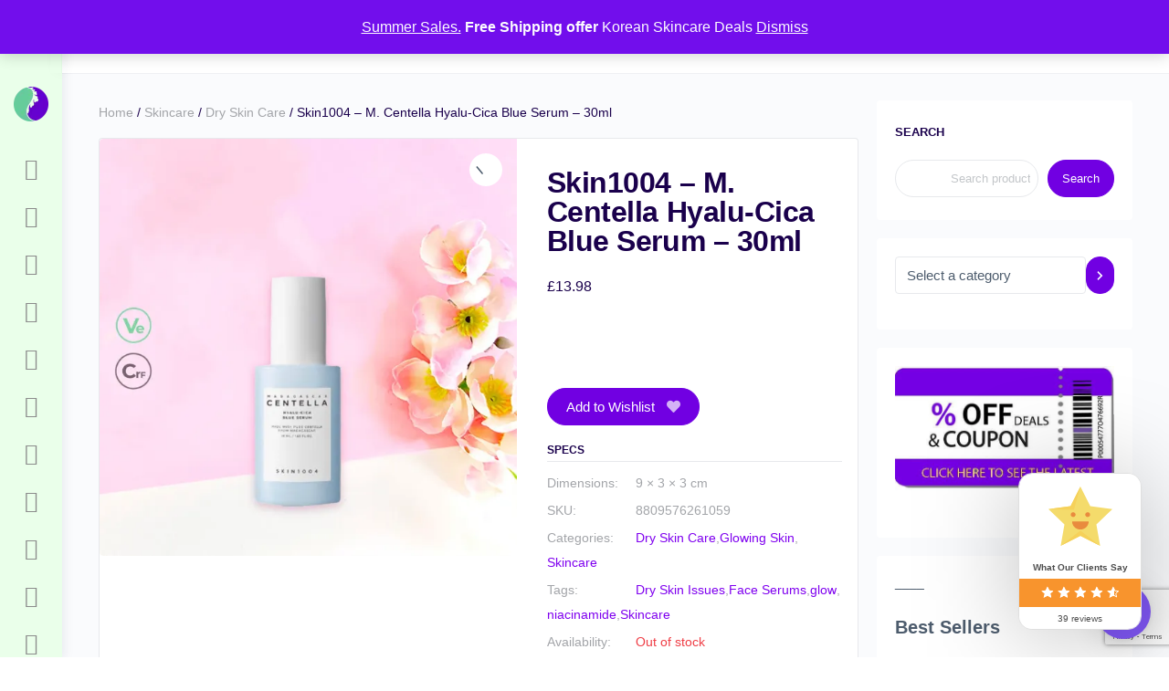

--- FILE ---
content_type: text/html; charset=UTF-8
request_url: https://my-exercise.co.uk/product/skin1004-m-centella-hyalu-cica-blue-serum-30ml/
body_size: 120710
content:
<!doctype html>
<html lang="en-US" prefix="og: http://ogp.me/ns#">
	<head>
<meta charset="UTF-8">
<title>Skin1004 - M. Centella Hyalu-Cica Blue Serum - 30ml &#124; My Exercise</title>


<!-- SEO by Squirrly SEO 12.4.14 - https://plugin.squirrly.co/ -->

<meta name="robots" content="index,follow">
<meta name="googlebot" content="index,follow,max-snippet:-1,max-image-preview:large,max-video-preview:-1">
<meta name="bingbot" content="index,follow,max-snippet:-1,max-image-preview:large,max-video-preview:-1">

<meta name="description" content="Brightening and Anti-Wrinkle Functional This serum is formulated with special HYALU-CICA and multi types of hyaluronic acids to hydrate skin. Also includes Niacinamide, Glycerin, Panthenol and Ceramide NP. HOW TO USE: Drop an appropriate amount and evenly apply to the skin. Pat to promote absorption. -- Cruelty Free" />
<link rel="canonical" href="https://my-exercise.co.uk/product/skin1004-m-centella-hyalu-cica-blue-serum-30ml/" />
<link rel="alternate" type="application/rss+xml" href="https://my-exercise.co.uk/sitemap.xml" />

<meta property="og:url" content="https://my-exercise.co.uk/product/skin1004-m-centella-hyalu-cica-blue-serum-30ml/" />
<meta property="og:title" content="Skin1004 - M. Centella Hyalu-Cica Blue Serum - 30ml &#124; My Exercise" />
<meta property="og:description" content="Brightening and Anti-Wrinkle Functional This serum is formulated with special HYALU-CICA and multi types of hyaluronic acids to hydrate skin. Also includes Niacinamide, Glycerin, Panthenol and" />
<meta property="og:type" content="product" />
<meta property="og:image" content="https://i0.wp.com/my-exercise.co.uk/wp-content/uploads/2024/02/skin1004-hyalu-cica-blue-serum.png?fit=1200%2C1200&#038;ssl=1" />
<meta property="og:image:width" content="1200" />
<meta property="og:image:height" content="1200" />
<meta property="og:site_name" content="My Exercise" />
<meta property="og:locale" content="en_US" />
<meta property="product:category" content="Dry Skin Care" />
<meta property="product:retailer_item_id" content="8809576261059" />
<meta property="product:availability" content="Out of stock" />
<meta property="product:price:amount" content="13.98" />
<meta property="product:price:currency" content="GBP" />

<meta property="twitter:url" content="https://my-exercise.co.uk/product/skin1004-m-centella-hyalu-cica-blue-serum-30ml/" />
<meta property="twitter:title" content="Skin1004 - M. Centella Hyalu-Cica Blue Serum - 30ml &#124; My Exercise" />
<meta property="twitter:description" content="Brightening and Anti-Wrinkle Functional This serum is formulated with special HYALU-CICA and multi types of hyaluronic acids to hydrate skin. Also includes Niacinamide, Glycerin, Panthenol and Ceramide NP. HOW TO USE: Drop an appropriate amount and evenly apply to the skin. Pat" />
<meta property="twitter:image" content="https://i0.wp.com/my-exercise.co.uk/wp-content/uploads/2024/02/skin1004-hyalu-cica-blue-serum.png?fit=1200%2C1200&#038;ssl=1" />
<meta property="twitter:domain" content="My Exercise" />
<meta property="twitter:card" content="summary_large_image" />
<script data-jetpack-boost="ignore" type="application/ld+json">{"@context":"https://schema.org","@graph":[{"@type":"Product","url":"https://my-exercise.co.uk/product/skin1004-m-centella-hyalu-cica-blue-serum-30ml/","@id":"https://my-exercise.co.uk/product/skin1004-m-centella-hyalu-cica-blue-serum-30ml/#product","name":"Skin1004 - M. Centella Hyalu-Cica Blue Serum - 30ml","description":"Brightening and Anti-Wrinkle Functional This serum is formulated with special HYALU-CICA and multi types of hyaluronic acids to hydrate skin. Also includes Niacinamide, Glycerin, Panthenol and Ceramide NP. HOW TO USE: Drop an appropriate amount and evenly apply to the skin. Pat to promote absorption.\r\n--\r\n\r\nCruelty Free &amp; Vegan","image":"https://my-exercise.co.uk/wp-content/uploads/2024/02/skin1004-hyalu-cica-blue-serum.png","sku":"8809576261059","offers":{"@type":"Offer","priceValidUntil":"2027-01-20","url":"https://my-exercise.co.uk/product/skin1004-m-centella-hyalu-cica-blue-serum-30ml/","availability":"https://schema.org/OutOfStock","sku":"8809576261059","image":"https://my-exercise.co.uk/wp-content/uploads/2024/02/skin1004-hyalu-cica-blue-serum.png","description":"<p data-pm-slice=\"1 1 []\">Brightening and Anti-Wrinkle Functional This serum is formulated with special HYALU-CICA and multi types of hyaluronic acids to hydrate skin. Also includes Niacinamide, Glycerin, Panthenol and Ceramide NP. HOW TO USE: Drop an appropriate amount and evenly apply to the skin. Pat to promote absorption.</p>\r\n--\r\n\r\nCruelty Free &amp; Vegan","seller":{"@type":"Organization","name":"My Exercise","url":"https://my-exercise.co.uk"},"priceSpecification":{"@type":"UnitPriceSpecification","price":"13.98","priceCurrency":"GBP","valueAddedTaxIncluded":"false"}}},{"@type":"BreadcrumbList","@id":"https://my-exercise.co.uk/product/skin1004-m-centella-hyalu-cica-blue-serum-30ml/#breadcrumblist","itemListElement":[[{"@type":"ListItem","position":1,"item":{"@id":"https://my-exercise.co.uk","name":"My Exercise  | Fitness, Health &#038; Beauty"}},{"@type":"ListItem","position":2,"item":{"@id":"https://my-exercise.co.uk/product-category/skincare/","name":"Skincare"}},{"@type":"ListItem","position":3,"item":{"@id":"https://my-exercise.co.uk/product-category/skincare/dry-skin/","name":"Dry Skin Care"}},{"@type":"ListItem","position":4,"item":{"@id":"https://my-exercise.co.uk/product/skin1004-m-centella-hyalu-cica-blue-serum-30ml/","name":"Skin1004 - M. Centella Hyalu-Cica Blue Serum - 30ml  | My Exercise"}}],[{"@type":"ListItem","position":1,"item":{"@id":"https://my-exercise.co.uk","name":"My Exercise  | Fitness, Health &#038; Beauty"}},{"@type":"ListItem","position":2,"item":{"@id":"https://my-exercise.co.uk/product-category/skincare/","name":"Skincare"}},{"@type":"ListItem","position":3,"item":{"@id":"https://my-exercise.co.uk/product-category/skincare/dry-skin/","name":"Dry Skin Care"}},{"@type":"ListItem","position":4,"item":{"@id":"https://my-exercise.co.uk/product-category/skincare/","name":"Skincare"}},{"@type":"ListItem","position":5,"item":{"@id":"https://my-exercise.co.uk/product-category/skincare/glow_up/","name":"Glowing Skin"}},{"@type":"ListItem","position":6,"item":{"@id":"https://my-exercise.co.uk/product/skin1004-m-centella-hyalu-cica-blue-serum-30ml/","name":"Skin1004 - M. Centella Hyalu-Cica Blue Serum - 30ml  | My Exercise"}}],[{"@type":"ListItem","position":1,"item":{"@id":"https://my-exercise.co.uk","name":"My Exercise  | Fitness, Health &#038; Beauty"}},{"@type":"ListItem","position":2,"item":{"@id":"https://my-exercise.co.uk/product-category/skincare/","name":"Skincare"}},{"@type":"ListItem","position":3,"item":{"@id":"https://my-exercise.co.uk/product-category/skincare/dry-skin/","name":"Dry Skin Care"}},{"@type":"ListItem","position":4,"item":{"@id":"https://my-exercise.co.uk/product-category/skincare/","name":"Skincare"}},{"@type":"ListItem","position":5,"item":{"@id":"https://my-exercise.co.uk/product-category/skincare/glow_up/","name":"Glowing Skin"}},{"@type":"ListItem","position":6,"item":{"@id":"https://my-exercise.co.uk/product-category/skincare/","name":"Skincare"}},{"@type":"ListItem","position":7,"item":{"@id":"https://my-exercise.co.uk/product/skin1004-m-centella-hyalu-cica-blue-serum-30ml/","name":"Skin1004 - M. Centella Hyalu-Cica Blue Serum - 30ml  | My Exercise"}}]]}]}</script>
<!-- /SEO by Squirrly SEO - WordPress SEO Plugin -->



		
		<link rel="profile" href="https://gmpg.org/xfn/11">
		


	<style>img:is([sizes="auto" i], [sizes^="auto," i]) { contain-intrinsic-size: 3000px 1500px }</style>
	
<!-- Google Tag Manager for WordPress by gtm4wp.com -->

<!-- End Google Tag Manager for WordPress by gtm4wp.com -->

	<!-- This site is optimized with the Yoast SEO plugin v26.5 - https://yoast.com/wordpress/plugins/seo/ -->
	
																	<script data-jetpack-boost="ignore" type="application/ld+json" class="yoast-schema-graph">{"@context":"https://schema.org","@graph":[{"@type":"WebPage","@id":"https://my-exercise.co.uk/product/skin1004-m-centella-hyalu-cica-blue-serum-30ml/","url":"https://my-exercise.co.uk/product/skin1004-m-centella-hyalu-cica-blue-serum-30ml/","name":"Skin1004 - M. Centella Hyalu-Cica Blue Serum - 30ml - My Exercise","isPartOf":{"@id":"https://my-exercise.co.uk/#website"},"primaryImageOfPage":{"@id":"https://my-exercise.co.uk/product/skin1004-m-centella-hyalu-cica-blue-serum-30ml/#primaryimage"},"image":{"@id":"https://my-exercise.co.uk/product/skin1004-m-centella-hyalu-cica-blue-serum-30ml/#primaryimage"},"thumbnailUrl":"https://i0.wp.com/my-exercise.co.uk/wp-content/uploads/2024/02/skin1004-hyalu-cica-blue-serum.png?fit=1200%2C1200&ssl=1","datePublished":"2024-02-26T16:40:52+00:00","dateModified":"2024-12-12T11:10:36+00:00","breadcrumb":{"@id":"https://my-exercise.co.uk/product/skin1004-m-centella-hyalu-cica-blue-serum-30ml/#breadcrumb"},"inLanguage":"en-US","potentialAction":[{"@type":"ReadAction","target":["https://my-exercise.co.uk/product/skin1004-m-centella-hyalu-cica-blue-serum-30ml/"]}]},{"@type":"ImageObject","inLanguage":"en-US","@id":"https://my-exercise.co.uk/product/skin1004-m-centella-hyalu-cica-blue-serum-30ml/#primaryimage","url":"https://i0.wp.com/my-exercise.co.uk/wp-content/uploads/2024/02/skin1004-hyalu-cica-blue-serum.png?fit=1200%2C1200&ssl=1","contentUrl":"https://i0.wp.com/my-exercise.co.uk/wp-content/uploads/2024/02/skin1004-hyalu-cica-blue-serum.png?fit=1200%2C1200&ssl=1","width":1200,"height":1200},{"@type":"BreadcrumbList","@id":"https://my-exercise.co.uk/product/skin1004-m-centella-hyalu-cica-blue-serum-30ml/#breadcrumb","itemListElement":[{"@type":"ListItem","position":1,"name":"Home","item":"https://my-exercise.co.uk/"},{"@type":"ListItem","position":2,"name":"Shop","item":"https://my-exercise.co.uk/shop/"},{"@type":"ListItem","position":3,"name":"Skin1004 &#8211; M. Centella Hyalu-Cica Blue Serum &#8211; 30ml"}]},{"@type":"WebSite","@id":"https://my-exercise.co.uk/#website","url":"https://my-exercise.co.uk/","name":"My Exercise","description":"Fitness, Health &amp; Beauty","publisher":{"@id":"https://my-exercise.co.uk/#organization"},"potentialAction":[{"@type":"SearchAction","target":{"@type":"EntryPoint","urlTemplate":"https://my-exercise.co.uk/?s={search_term_string}"},"query-input":{"@type":"PropertyValueSpecification","valueRequired":true,"valueName":"search_term_string"}}],"inLanguage":"en-US"},{"@type":"Organization","@id":"https://my-exercise.co.uk/#organization","name":"My Exercise","url":"https://my-exercise.co.uk/","logo":{"@type":"ImageObject","inLanguage":"en-US","@id":"https://my-exercise.co.uk/#/schema/logo/image/","url":"https://i0.wp.com/my-exercise.co.uk/wp-content/uploads/2022/04/cropped-my-exercise_final_text_small.png?fit=1000%2C250&ssl=1","contentUrl":"https://i0.wp.com/my-exercise.co.uk/wp-content/uploads/2022/04/cropped-my-exercise_final_text_small.png?fit=1000%2C250&ssl=1","width":1000,"height":250,"caption":"My Exercise"},"image":{"@id":"https://my-exercise.co.uk/#/schema/logo/image/"},"sameAs":["https://www.facebook.com/MyExercise1","https://www.tiktok.com/@myexercisebeauty","https://www.instagram.com/myexercise_beauty","https://www.pinterest.co.uk/myexercise0018/"]}]}</script>
	<!-- / Yoast SEO plugin. -->


<link rel='dns-prefetch' href='//stats.wp.com' />
<link rel='dns-prefetch' href='//www.google.com' />
<link rel='dns-prefetch' href='//www.youtube.com' />
<link rel='dns-prefetch' href='//use.fontawesome.com' />
<link rel='preconnect' href='//i0.wp.com' />
<link rel='preconnect' href='//c0.wp.com' />
<link rel="alternate" type="application/rss+xml" title="My Exercise &raquo; Feed" href="https://my-exercise.co.uk/feed/" />
<link rel="alternate" type="application/rss+xml" title="My Exercise &raquo; Comments Feed" href="https://my-exercise.co.uk/comments/feed/" />
<link rel="alternate" type="application/rss+xml" title="My Exercise &raquo; Skin1004 &#8211; M. Centella Hyalu-Cica Blue Serum &#8211; 30ml Comments Feed" href="https://my-exercise.co.uk/product/skin1004-m-centella-hyalu-cica-blue-serum-30ml/feed/" />



<style class="optimize_css_2" type="text/css" media="all">/* To be replaced in `head` to control optm data location */</style>
<style class="optimize_css_2" type="text/css" media="all">.wc-block-cart-items__row.woosb-bundles:not(.woosb-fixed-price) .wc-block-cart-item__prices, .wc-block-cart-items__row.woosb-bundles:not(.woosb-fixed-price) .wc-block-components-product-badge, .wc-block-cart-items__row.woosb-bundles:not(.woosb-fixed-price) .wc-block-components-product-price__value {
  display: none !important;
}
.wc-block-cart-items__row.woosb-bundled .wc-block-cart-item__remove-link {
  display: none !important;
}
.wc-block-cart-items__row.woosb-bundled .wc-block-cart-item__quantity {
  pointer-events: none !important;
}
.wc-block-cart-items__row.woosb-bundled.woosb-hide-bundled {
  display: none !important;
}
.wc-block-cart-items__row.woosb-bundled.woosb-fixed-price .wc-block-cart-item__prices, .wc-block-cart-items__row.woosb-bundled.woosb-fixed-price .wc-block-components-product-badge, .wc-block-cart-items__row.woosb-bundled.woosb-fixed-price .wc-block-cart-item__total-price-and-sale-badge-wrapper, .wc-block-cart-items__row.woosb-bundled.woosb-fixed-price .wc-block-components-product-price__value {
  display: none !important;
}

.wc-block-components-order-summary-item.woosb-bundled.woosb-hide-bundled {
  display: none !important;
}</style>
<link rel='stylesheet' id='bp-nouveau-icons-map-css' href='https://my-exercise.co.uk/wp-content/plugins/buddyboss-platform/bp-templates/bp-nouveau/icons/css/icons-map.min.css' type='text/css' media='all' />
<style id='classic-theme-styles-inline-css' type='text/css'>
/*! This file is auto-generated */
.wp-block-button__link{color:#fff;background-color:#32373c;border-radius:9999px;box-shadow:none;text-decoration:none;padding:calc(.667em + 2px) calc(1.333em + 2px);font-size:1.125em}.wp-block-file__button{background:#32373c;color:#fff;text-decoration:none}
</style>
<style class="optimize_css_2" type="text/css" media="all">.buddypanel-menu-block .count{margin-right:15px}.buddypanel-menu-block [data-balloon][data-balloon-pos=left]:after,.buddypanel-menu-block [data-balloon][data-balloon-pos=left]:before,.buddypanel-menu-block [data-balloon][data-balloon-pos=right]:after,.buddypanel-menu-block [data-balloon][data-balloon-pos=right]:before{display:none}.bb-template-v2 .side-panel-inner.is_block{border-radius:10px;min-height:auto}.bb-template-v2 .side-panel-inner.is_block .side-panel-menu a{width:100%}.bb-template-v2 .side-panel-inner.is_block .buddypanel-menu-block li.bb-menu-section~li:not(.bb-menu-section){margin-left:12px}.side-panel-inner.is_block{background-color:var(--bb-content-background-color);border-radius:4px;height:auto;overflow:initial;position:relative}.side-panel-inner.is_block .buddypanel-menu>li>.bb-menu-item>i:not(.bb-icon-angle-down){min-width:48px;text-align:center}.side-panel-inner.is_block .side-panel-menu-container{height:auto}.side-panel-inner.is_block .buddypanel-menu-block li .bs-submenu-toggle{opacity:1;visibility:visible}.side-panel-inner.is_block .buddypanel-menu-block li .sub-menu.bb-open{display:block}.content-area :not(.widget_block)>.side-panel-inner.is_block{border:1px solid var(--bb-content-border-color);margin-bottom:25px;padding:23px 16px}.content-area :not(.widget_block)>.side-panel-inner.is_block .buddypanel-menu-block{padding:0}.content-area .inner:not(.widget_block)>.side-panel-inner.is_block{border:0;margin-bottom:0;padding:0}.widget_block>.side-panel-inner.is_block .buddypanel-menu-block,:not(.widget_block)>.side-panel-inner.is_block .buddypanel-menu-block{padding:0}.widget_block>.side-panel-inner.is_block .buddypanel-menu-block li.bb-menu-section a{font-weight:600}.block-editor-block-types-list__item-icon .block-editor-block-icon .bb-icon-f,.components-autocomplete__result.components-button .bb-icon-f,.components-button.has-icon .block-editor-block-icon .bb-icon-f{font-size:20px}.block-editor-block-types-list__item-icon .block-editor-block-icon .bb-icon-f:before,.components-autocomplete__result.components-button .bb-icon-f:before,.components-button.has-icon .block-editor-block-icon .bb-icon-f:before{margin-left:0}.wp-block .bb-menu-section{padding-left:15px;text-transform:uppercase}.wp-block .bb-menu-section a>i[class*=bb-icon]{display:none}.block-editor-block-icon .bb-icon-f{align-items:center;display:flex;font-size:22px;width:auto}.side-panel-menu.buddypanel-menu-block{list-style:none;margin:0;padding:10px}.side-panel-menu.buddypanel-menu-block>li>a>i:not(.bs-submenu-toggle){min-width:68px}.side-panel-menu.buddypanel-menu-block li{position:relative}.side-panel-menu.buddypanel-menu-block li .sub-menu.bb-open{padding-left:20px;padding-top:10px}.side-panel-menu.buddypanel-menu-block a{align-items:center;display:flex;font-size:14px;letter-spacing:-.24px;line-height:1;padding:15px 0;position:static;text-decoration:none;width:100%}.side-panel-menu.buddypanel-menu-block a>i:not(.bs-submenu-toggle){font-size:24px;line-height:1;margin:0;min-width:34px;text-align:center}</style>
<style id='jetpack-sharing-buttons-style-inline-css' type='text/css'>
.jetpack-sharing-buttons__services-list{display:flex;flex-direction:row;flex-wrap:wrap;gap:0;list-style-type:none;margin:5px;padding:0}.jetpack-sharing-buttons__services-list.has-small-icon-size{font-size:12px}.jetpack-sharing-buttons__services-list.has-normal-icon-size{font-size:16px}.jetpack-sharing-buttons__services-list.has-large-icon-size{font-size:24px}.jetpack-sharing-buttons__services-list.has-huge-icon-size{font-size:36px}@media print{.jetpack-sharing-buttons__services-list{display:none!important}}.editor-styles-wrapper .wp-block-jetpack-sharing-buttons{gap:0;padding-inline-start:0}ul.jetpack-sharing-buttons__services-list.has-background{padding:1.25em 2.375em}
</style>
<style class="optimize_css_2" type="text/css" media="all">.cr-trustbadgef, .cr-trustbadgea {
	max-width: 100%;
	overflow: hidden;
}
.cr-trustbadgef .cr-trustbadge-border {border: 1px solid #A3D8CD;}
.cr-trustbadgef .cr-trustbadge-border.badge_color_dark {border: 1px solid #8B8B8B;}

#cr_floatingtrustbadge {position: fixed; box-sizing: border-box; right: 0px; bottom: 0px; width: 135px; border-radius: 15px; display: block; overflow: hidden; margin: 30px; filter: drop-shadow(0px 4px 54px rgba(0, 0, 0, 0.25)); z-index: 99999; cursor: pointer;}
#cr_floatingtrustbadge.cr-floatingbadge-big {position: fixed; box-sizing: border-box; right: 0px; bottom: 0px; width: 256px; border-radius: 15px; display: block; overflow: hidden; margin: 0 30px 30px 0; filter: drop-shadow(0px 4px 54px rgba(0, 0, 0, 0.25)); z-index: 99999; cursor: auto;}
#cr_floatingtrustbadge {border: 1px solid;}
#cr_floatingtrustbadge .cr-floatingbadge-background {position: absolute; top: 0; left: 0; height: 100%; width: 100%;}
#cr_floatingtrustbadge .cr-floatingbadge-background div {width: 100%;}
#cr_floatingtrustbadge .cr-floatingbadge-background .cr-floatingbadge-background-top {height: 115px;}
#cr_floatingtrustbadge.cr-floatingbadge-big .cr-floatingbadge-background .cr-floatingbadge-background-top {height: 155px;}
#cr_floatingtrustbadge .cr-floatingbadge-background .cr-floatingbadge-background-middle {height: 31px;}
#cr_floatingtrustbadge.cr-floatingbadge-big .cr-floatingbadge-background .cr-floatingbadge-background-middle {height: 179px;}
#cr_floatingtrustbadge .cr-floatingbadge-background .cr-floatingbadge-background-bottom {height: 27px;}
#cr_floatingtrustbadge.cr-floatingbadge-big .cr-floatingbadge-background .cr-floatingbadge-background-bottom {height: 43px; border-top: 1px solid; border-left: 0px; border-right: 0px; border-bottom: 0px;}
#cr_floatingtrustbadge .cr-floatingbadge-top {position: relative; height: 92px; display: block;}
#cr_floatingtrustbadge.cr-floatingbadge-big .cr-floatingbadge-top {position: relative; height: 124px; display: block;}
#cr_floatingtrustbadge .cr-floatingbadge-top svg {position: absolute; left: 50%; top: 14px; margin-left: -35px;}
#cr_floatingtrustbadge.cr-floatingbadge-big .cr-floatingbadge-top svg {position: absolute; width: 84px; height: 79px; left: 50%; top: 28px; margin-left: -42px;}
#cr_floatingtrustbadge img {margin: 0; width: 100%; position: relative; border: 0; display: block;}
#cr_floatingtrustbadge .cr-floatingbadge-top .cr-floatingbadge-close {position: absolute; top: 5px; right: 5px; width: 20px; height: 20px; cursor: pointer;}
#cr_floatingtrustbadge .cr-floatingbadge-top .cr-floatingbadge-close svg {position: absolute; width: 16px; height: 16px; margin: 2px; top: 0; left: 0; display: block;}
#cr_floatingtrustbadge .cr-floatingbadge-top .cr-floatingbadge-close svg {fill: #F8942D;}
#cr_floatingtrustbadge.cr-floatingbadge-big .cr-floatingbadge-top .cr-floatingbadge-close svg {fill: #FFFFFF;}
#cr_floatingtrustbadge .cr-floatingbadge-top svg {width: 70px; height:65px;}

.cr-badge {
	display: inline-block;
	padding: 40px;
	font-family: 'Open Sans', sans-serif;
	font-size: 0;
	color: #1F1F1F;
	line-height: normal;
	position: relative;
	text-align: left;
	text-decoration:none;
	box-sizing: border-box;
	transform-origin: left;
	visibility: hidden;
}

.cr-badge .badge__nowrap {
	white-space: nowrap;
}

.cr-badge .badge__nowrap-inline {
	display: inline-block;
	white-space: nowrap;
}

.cr-badge .badge__store {
		font-size: 24px;
		font-weight: bold;
		margin-bottom: 12px;
		white-space: nowrap;
}

.cr-badge .badge__stars {
		display: inline-block;
		margin-bottom: 14px;
		margin-right: 24px;
}

.cr-badge .badge__star {
		display: inline-block;
		position: relative;
		width: 36px;
		height: 36px;
		margin-right: 3px;
		background-size: cover;
}

.cr-badge .badge-vs .badge__star {
	display: block;
}

.cr-badge .badge__star-icon {
		position: absolute;
		top: 0;
		left: 0;
		width: 100%;
		height: 100%;
		background-size: cover;
		background-repeat: no-repeat;
}

.cr-badge .badge__star-icon_type_empty {
		background-image: url(https://my-exercise.co.uk/wp-content/plugins/customer-reviews-woocommerce/css/../img/small-star-empty-light.png);
}

.cr-badge .badge__star-icon_type_fill {
		background-image: url(https://my-exercise.co.uk/wp-content/plugins/customer-reviews-woocommerce/css/../img/small-star-full.png);
}

.cr-badge .verified {
		display: inline-block;
		vertical-align: middle;
		background: rgba(23, 157, 130, 0.1);
		height: 36px;
		border-radius: 19px;
		padding: 0 16px;
}

.cr-badge.badge_size_small .verified {
	vertical-align: top;
}

.cr-badge .verified__logo {
		display: inline-block;
		width: 32px;
		height: 32px;
		background-image: url(https://my-exercise.co.uk/wp-content/plugins/customer-reviews-woocommerce/css/../img/logo.svg);
		background-size: cover;
		position: relative;
		top: 2px;
		left: -6px;
		margin-right: 2px;
}

.cr-badge .verified__text {
		display: inline-block;
		line-height: 36px;
		vertical-align: top;
		font-size: 18px;
		font-weight: 600;
}

.cr-badge .rating {
		font-size: 17px;
		white-space: nowrap;
}

.cr-badge.badge_size_wide .rating {
		font-size: 16px;
}

.cr-badge rating__store {
	font-weight: 600;
}

.cr-badge .rating__product b {
	font-weight: 600;
}

.cr-badge.badge_color_dark {
	color: #fff;
}

.cr-badge.badge_color_dark .badge__star-icon_type_empty {
		background-image: url(https://my-exercise.co.uk/wp-content/plugins/customer-reviews-woocommerce/css/../img/small-star-empty-dark.png);
}

.cr-badge.badge_color_dark .verified {
		background: rgba(255, 255, 255, 0.25);
}

.cr-badge.badge_size_wide {
		padding: 20px;
		color: #6c6c6c;
}

.cr-badge.badge_size_wide .badge__store {
		font-size: 28px;
		margin-bottom: 24px;
}

.cr-badge .badge__info {
	position: relative;
}

.cr-badge .badge__logo {
		position: absolute;
		top: 0;
		left: 0;
		width: 60px;
		height: 60px;
		background-image: url(https://my-exercise.co.uk/wp-content/plugins/customer-reviews-woocommerce/css/../img/logo.svg);
		background-size: contain;
		background-repeat: no-repeat;
}

.cr-badge .badge__reviews {
		font-size: 16px;
		padding-left: 70px;
		padding-top: 15px;
}

.cr-badge.badge_size_wide .verified {
		font-size: 16px;
		padding-left: 70px;
		height: 20px;
		background: transparent;
}

.cr-badge.badge_size_wide .badge__stars {
		margin-bottom: 0;
		margin-right: 10px;
		margin-left: 20px;
		margin-top: 0;
		vertical-align: middle;
}

.cr-badge.badge_size_wide .badge__star {
		width: 20px;
		height: 20px;
}

.cr-badge.badge_size_wide .badge__star-icon_type_empty {
		background-image: url(https://my-exercise.co.uk/wp-content/plugins/customer-reviews-woocommerce/css/../img/wide-star-empty-light.png);
}

.cr-badge.badge_size_wide .badge__star-icon_type_fill {
		background-image: url(https://my-exercise.co.uk/wp-content/plugins/customer-reviews-woocommerce/css/../img/wide-star-full-light.png);
}

.cr-badge.badge_color_dark.badge_size_wide .badge__star-icon_type_fill {
		background-image: url(https://my-exercise.co.uk/wp-content/plugins/customer-reviews-woocommerce/css/../img/wide-star-full-dark.png);
}

.cr-badge.badge_color_dark.badge_size_wide .badge__star-icon_type_empty {
		background-image: url(https://my-exercise.co.uk/wp-content/plugins/customer-reviews-woocommerce/css/../img/wide-star-empty-dark.png);
}

.cr-badge.badge_size_wide .rating {
		display: inline-block;
		padding-top: 0;
		vertical-align: middle;
		margin-top: 0;
		height: 18px;
}

.cr-badge.badge_size_wide.badge_color_dark {
		color: #fff;
}

.cr-badge.badge_target_mobile {
		position: relative;
		padding: 0;
		margin: 20px;
}

.cr-badge.badge_target_mobile .badge__logo {
		top: 41px;
		left: 4px;
		width: 32px;
		height: 32px;
}

.cr-badge.badge_target_mobile .badge__store {
		font-size: 24px;
		margin-bottom: 0;
		padding-left: 2px;
}

.cr-badge.badge_target_mobile .badge__reviews,
.cr-badge.badge_target_mobile .verified {
		padding-left: 48px;
		display: block;
}

.cr-badge.badge_target_mobile .badge__stars {
		padding-left: 2px;
		margin-left: 0;
		margin-top: 0;
}

.cr-badge.badge_target_mobile .rating {
		font-size: 15px;
		margin-top: 2px;
}

.cr-badge.badge_size_wide .rating b {
		display: inline-block;
		margin-left: 8px;
}

.cr-badge.badge_size_small {
	-webkit-border-radius: 5px;
	-moz-border-radius: 5px;
	border-radius: 5px;
}

.cr-badge .badge__link, .cr-badge__wrap .badge__link {
	position: absolute;
	width: 100%;
	height: 100%;
	top: 0;
	left: 0;
	z-index: 1;
}

/* internal container wrapper */
.cr-badge__wrap {
	display: inline-block;
	position: relative;
}

.cr-badge.badge-vs {
		position: relative;
		color: #4d4d4d;
		padding: 20px;
		display: inline-block;
		flex-flow: row nowrap;
		text-align: left;
		font-family: sans-serif;
		border-radius: 15px;
}

.cr-badge.badge-vs .cr-badge-vs-flex {
	display: flex;
	flex-direction: row;
}

.cr-badge.badge-vs .badge__store {
		font-size: 25px;
		font-weight: 500;
		margin-bottom: 5px;
		line-height: 1.2;
		max-width: 500px;
		text-overflow: ellipsis;
		overflow: hidden;
}

.cr-badge.badge-vs .badge__logo {
		background-image: url(https://my-exercise.co.uk/wp-content/plugins/customer-reviews-woocommerce/css/../img/logo-vs.svg);
		height: 80px;
		width: 80px;
		position: relative;
		display: inline-block;
		margin-right: 20px;
		flex: 0 0 auto;
}

.cr-badge.badge-vs .badge__details {
		display: flex;
		flex-flow: row nowrap;
		align-items: center;
}

.cr-badge.badge-vs .badge__rating-container {
		display: flex;
		flex-flow: column nowrap;
		justify-content: space-evenly;
		font-family: sans-serif;
		font-weight: normal;
}

.cr-badge.badge-vs .badge__rating-line {
		display: flex;
		flex-flow: row nowrap;
		justify-content: space-between;
}

.cr-badge.badge-vs .badge__stars {
	margin: 0;
	padding: 0;
	display: flex;
	align-items: center;
}

.cr-badge.badge-vs .badge__star {
		width: 15px;
		height: 15px;
		border-spacing: 0;
		display: flex;
}

.cr-badge.badge-vs .badge__star-icon--empty {
		background-image: url(https://my-exercise.co.uk/wp-content/plugins/customer-reviews-woocommerce/css/../img/star-stroke.svg);
		background-position: left;
		border-spacing: 0;
}

.cr-badge.badge-vs .badge__star-icon--fill {
		background-image: url(https://my-exercise.co.uk/wp-content/plugins/customer-reviews-woocommerce/css/../img/star-fill.svg);
		background-position: left;
		border-spacing: 0;

}

.cr-badge.badge-vs .badge__rating.rating {
		font-size: 14px;
		line-height: 1.5;
		justify-content: space-between;
		display: flex;
		flex: 1 1 0;
		margin: -1px 0 0;
		padding: 0;
		height: 20px;
}

.cr-badge.badge-vs .badge__rating.rating span:last-child {
	padding-left: 25px;
	font-weight: bold;
}

.cr-badge .badge__rating + .badge__stars {
	margin-left: 15px;
}

.cr-badge.badge-vs .badge__reviews {
	border-radius: 30px;
	background-color: #F2F2F2;
	display: block;
	font-size: 18px;
	line-height: 1;
	padding: 6px 25px 5px;
	margin-left: 15px;
	border: 1px solid #DFDFDF99;
}

.cr-badge.badge-vs.badge_color_dark {
		color: #e5e5e5;
		border-color: transparent;
}

.cr-badge.badge-vs.badge_color_dark .badge__reviews {
	background-color: #24242499;
	border-color: transparent;
}

.badge_size_compact.cr-badge,
.badge--wide-mobile.cr-badge {
	margin: 0;
	padding: 0;
	width: 100%;
	height: 100%;
	font-family: sans-serif;
}

.badge_size_compact.cr-badge,
.badge--wide-mobile.cr-badge {
	display: block;
	flex-direction: column;
	visibility: visible;
}

.badge_size_compact.cr-badge .badge__verified,
.badge--wide-mobile.cr-badge .badge__verified {
	font-size: 10px;
	font-weight: 700;
	color: #4c4c4c;
	text-align: center;
	margin-bottom: 5px;
	margin-top: 5px;
}

.badge--wide-mobile.cr-badge .badge__verified {
	font-size: 16px;
	color: #fff;
	margin-bottom: 13px;
}

.badge--wide-mobile.cr-badge .badge__store {
	min-height: 50px;
	margin-bottom: 15px;
	color: #4d4d4d;
	font-size: 28px;
	font-weight: 700;
	line-height: 30px;
	display: flex;
	align-items: center;
	justify-content: center;
	padding: 0 10px;
}

.badge--wide-mobile.cr-badge .badge__store span {
	min-width: 234px;
	overflow: hidden;
	white-space: nowrap;
	text-overflow: ellipsis;
	text-align: center;
}

.cr-badge.badge_size_compact .badge__middle,
.cr-badge.badge--wide-mobile .badge__middle {
	padding: 10px 0 9px;
}

.cr-badge.badge_size_compact .badge__stars,
.cr-badge.badge--wide-mobile .badge__stars {
	display: flex;
	justify-content: center;
	width: 100%;
	margin: 0;
}

.cr-badge.badge_size_compact .badge__star,
.cr-badge.badge--wide-mobile .badge__star {
	position: relative;
	width: 14px;
	height: 13px;
	margin: 0 2px;
	color: #fff;
}

.cr-badge.badge_size_compact .badge__star svg,
.cr-badge.badge--wide-mobile .badge__star svg {
	display: block;
}

.cr-badge.badge_size_compact .badge__star-fill-container,
.cr-badge.badge--wide-mobile .badge__star-fill-container {
	position: absolute;
	top: 0;
	left: 0;
	overflow: hidden;
	width: 14px;
	height: 13px;
}

.rtl .cr-badge.badge_size_compact .badge__star-fill-container,
.rtl .cr-badge.badge--wide-mobile .badge__star-fill-container {
	left: auto;
	right: 0;
}

.cr-badge.badge_size_compact .badge__star-fill-container svg,
.cr-badge.badge--wide-mobile .badge__star-fill-container svg {
	height: 13px;
}

.cr-badge.badge_size_compact .badge__rating,
.cr-badge.badge--wide-mobile .badge__rating {
	font-size: 12px;
	text-align: center;
	color: #4c4c4c;
}

.cr-badge.badge_size_compact .badge__rating b,
.cr-badge.badge--wide-mobile .badge__rating b  {
	margin-left: 8px;
}

.cr-badge.badge_size_compact .badge__reviews,
.cr-badge.badge--wide-mobile .badge__reviews {
	padding: 8px 0 6px;
	font-size: 10px;
	text-align: center;
	border-radius: 0 0 15px 15px;
	color: #4d4d4d;
}

.cr-badge.badge--wide-mobile .badge__middle {
	padding-top: 0px;
	padding-bottom: 20px;
	background-color: transparent;
}

.cr-badge.badge--wide-mobile .badge__stars {
	margin-bottom: 5px;
}

.cr-badge.badge--wide-mobile .badge__star {
	color: #f8942d;
}

.cr-badge.badge--wide-mobile .badge__reviews {
	font-size: 13px;
	border-top: 1px solid transparent;
	min-height: 37px;
	display: flex;
	align-items: center;
	justify-content: center;
	padding: 0;
}

.cr-badge.badge--wide-mobile .mb21 {
	margin-bottom: 21px;
}

.cr-badge.badge_size_compact.badge_color_dark .badge__middle,
.cr-badge.badge--wide-mobile.badge_color_dark .badge__middle {
	border: none;
	box-sizing: border-box;
}

.cr-badge.badge_size_compact.badge_color_dark .badge__star,
.cr-badge.badge--wide-mobile.badge_color_dark .badge__star {
	color: #f8942d;
}

.cr-badge.badge_size_compact.badge_color_dark .badge__reviews,
.cr-badge.badge--wide-mobile.badge_color_dark .badge__reviews {
	border: none;
}

.cr-badge.badge_size_compact.badge_color_dark .badge__verified,
.cr-badge.badge--wide-mobile.badge_color_dark .badge__verified,
.cr-badge.badge_size_compact.badge_color_dark .badge__reviews,
.cr-badge.badge--wide-mobile.badge_color_dark .badge__reviews,
.cr-badge.badge_size_compact.badge_color_dark .badge__rating,
.cr-badge.badge--wide-mobile.badge_color_dark .badge__rating,
.cr-badge.badge_size_compact.badge_color_dark .badge__store,
.cr-badge.badge--wide-mobile.badge_color_dark .badge__store {
	color: #e5e5e5;
}

.cr-placeholder-tb {
	background-color: #FAFAFA;
	width: 100%;
	padding: 20px;
}

.cr-placeholder-tb .cr-placeholder-tb-fr {
	width: 50%;
	height: 40px;
	margin: 0 0 20px 0;
	background-color: #DCDEE2;
	animation: cr-placeholder-load 3s infinite;
}
.cr-placeholder-tb .cr-placeholder-tb-sr {
	width: 100%;
	height: 60px;
	background-color: #DCDEE2;
	animation: cr-placeholder-load 3s infinite;
}

@media all and (max-width: 600px) {
	#cr_floatingtrustbadge, #cr_floatingtrustbadge.cr-floatingbadge-big {display: none;}
}

@keyframes cr-placeholder-load {
	0% {
		background-color: #DCDEE2;
	}
	50% {
		background-color: #ededed;
	}
	100% {
		background-color: #DCDEE2;
	}
}</style>
<style id='global-styles-inline-css' type='text/css'>
:root{--wp--preset--aspect-ratio--square: 1;--wp--preset--aspect-ratio--4-3: 4/3;--wp--preset--aspect-ratio--3-4: 3/4;--wp--preset--aspect-ratio--3-2: 3/2;--wp--preset--aspect-ratio--2-3: 2/3;--wp--preset--aspect-ratio--16-9: 16/9;--wp--preset--aspect-ratio--9-16: 9/16;--wp--preset--color--black: #000000;--wp--preset--color--cyan-bluish-gray: #abb8c3;--wp--preset--color--white: #ffffff;--wp--preset--color--pale-pink: #f78da7;--wp--preset--color--vivid-red: #cf2e2e;--wp--preset--color--luminous-vivid-orange: #ff6900;--wp--preset--color--luminous-vivid-amber: #fcb900;--wp--preset--color--light-green-cyan: #7bdcb5;--wp--preset--color--vivid-green-cyan: #00d084;--wp--preset--color--pale-cyan-blue: #8ed1fc;--wp--preset--color--vivid-cyan-blue: #0693e3;--wp--preset--color--vivid-purple: #9b51e0;--wp--preset--gradient--vivid-cyan-blue-to-vivid-purple: linear-gradient(135deg,rgba(6,147,227,1) 0%,rgb(155,81,224) 100%);--wp--preset--gradient--light-green-cyan-to-vivid-green-cyan: linear-gradient(135deg,rgb(122,220,180) 0%,rgb(0,208,130) 100%);--wp--preset--gradient--luminous-vivid-amber-to-luminous-vivid-orange: linear-gradient(135deg,rgba(252,185,0,1) 0%,rgba(255,105,0,1) 100%);--wp--preset--gradient--luminous-vivid-orange-to-vivid-red: linear-gradient(135deg,rgba(255,105,0,1) 0%,rgb(207,46,46) 100%);--wp--preset--gradient--very-light-gray-to-cyan-bluish-gray: linear-gradient(135deg,rgb(238,238,238) 0%,rgb(169,184,195) 100%);--wp--preset--gradient--cool-to-warm-spectrum: linear-gradient(135deg,rgb(74,234,220) 0%,rgb(151,120,209) 20%,rgb(207,42,186) 40%,rgb(238,44,130) 60%,rgb(251,105,98) 80%,rgb(254,248,76) 100%);--wp--preset--gradient--blush-light-purple: linear-gradient(135deg,rgb(255,206,236) 0%,rgb(152,150,240) 100%);--wp--preset--gradient--blush-bordeaux: linear-gradient(135deg,rgb(254,205,165) 0%,rgb(254,45,45) 50%,rgb(107,0,62) 100%);--wp--preset--gradient--luminous-dusk: linear-gradient(135deg,rgb(255,203,112) 0%,rgb(199,81,192) 50%,rgb(65,88,208) 100%);--wp--preset--gradient--pale-ocean: linear-gradient(135deg,rgb(255,245,203) 0%,rgb(182,227,212) 50%,rgb(51,167,181) 100%);--wp--preset--gradient--electric-grass: linear-gradient(135deg,rgb(202,248,128) 0%,rgb(113,206,126) 100%);--wp--preset--gradient--midnight: linear-gradient(135deg,rgb(2,3,129) 0%,rgb(40,116,252) 100%);--wp--preset--font-size--small: 13px;--wp--preset--font-size--medium: 20px;--wp--preset--font-size--large: 36px;--wp--preset--font-size--x-large: 42px;--wp--preset--spacing--20: 0.44rem;--wp--preset--spacing--30: 0.67rem;--wp--preset--spacing--40: 1rem;--wp--preset--spacing--50: 1.5rem;--wp--preset--spacing--60: 2.25rem;--wp--preset--spacing--70: 3.38rem;--wp--preset--spacing--80: 5.06rem;--wp--preset--shadow--natural: 6px 6px 9px rgba(0, 0, 0, 0.2);--wp--preset--shadow--deep: 12px 12px 50px rgba(0, 0, 0, 0.4);--wp--preset--shadow--sharp: 6px 6px 0px rgba(0, 0, 0, 0.2);--wp--preset--shadow--outlined: 6px 6px 0px -3px rgba(255, 255, 255, 1), 6px 6px rgba(0, 0, 0, 1);--wp--preset--shadow--crisp: 6px 6px 0px rgba(0, 0, 0, 1);}:where(.is-layout-flex){gap: 0.5em;}:where(.is-layout-grid){gap: 0.5em;}body .is-layout-flex{display: flex;}.is-layout-flex{flex-wrap: wrap;align-items: center;}.is-layout-flex > :is(*, div){margin: 0;}body .is-layout-grid{display: grid;}.is-layout-grid > :is(*, div){margin: 0;}:where(.wp-block-columns.is-layout-flex){gap: 2em;}:where(.wp-block-columns.is-layout-grid){gap: 2em;}:where(.wp-block-post-template.is-layout-flex){gap: 1.25em;}:where(.wp-block-post-template.is-layout-grid){gap: 1.25em;}.has-black-color{color: var(--wp--preset--color--black) !important;}.has-cyan-bluish-gray-color{color: var(--wp--preset--color--cyan-bluish-gray) !important;}.has-white-color{color: var(--wp--preset--color--white) !important;}.has-pale-pink-color{color: var(--wp--preset--color--pale-pink) !important;}.has-vivid-red-color{color: var(--wp--preset--color--vivid-red) !important;}.has-luminous-vivid-orange-color{color: var(--wp--preset--color--luminous-vivid-orange) !important;}.has-luminous-vivid-amber-color{color: var(--wp--preset--color--luminous-vivid-amber) !important;}.has-light-green-cyan-color{color: var(--wp--preset--color--light-green-cyan) !important;}.has-vivid-green-cyan-color{color: var(--wp--preset--color--vivid-green-cyan) !important;}.has-pale-cyan-blue-color{color: var(--wp--preset--color--pale-cyan-blue) !important;}.has-vivid-cyan-blue-color{color: var(--wp--preset--color--vivid-cyan-blue) !important;}.has-vivid-purple-color{color: var(--wp--preset--color--vivid-purple) !important;}.has-black-background-color{background-color: var(--wp--preset--color--black) !important;}.has-cyan-bluish-gray-background-color{background-color: var(--wp--preset--color--cyan-bluish-gray) !important;}.has-white-background-color{background-color: var(--wp--preset--color--white) !important;}.has-pale-pink-background-color{background-color: var(--wp--preset--color--pale-pink) !important;}.has-vivid-red-background-color{background-color: var(--wp--preset--color--vivid-red) !important;}.has-luminous-vivid-orange-background-color{background-color: var(--wp--preset--color--luminous-vivid-orange) !important;}.has-luminous-vivid-amber-background-color{background-color: var(--wp--preset--color--luminous-vivid-amber) !important;}.has-light-green-cyan-background-color{background-color: var(--wp--preset--color--light-green-cyan) !important;}.has-vivid-green-cyan-background-color{background-color: var(--wp--preset--color--vivid-green-cyan) !important;}.has-pale-cyan-blue-background-color{background-color: var(--wp--preset--color--pale-cyan-blue) !important;}.has-vivid-cyan-blue-background-color{background-color: var(--wp--preset--color--vivid-cyan-blue) !important;}.has-vivid-purple-background-color{background-color: var(--wp--preset--color--vivid-purple) !important;}.has-black-border-color{border-color: var(--wp--preset--color--black) !important;}.has-cyan-bluish-gray-border-color{border-color: var(--wp--preset--color--cyan-bluish-gray) !important;}.has-white-border-color{border-color: var(--wp--preset--color--white) !important;}.has-pale-pink-border-color{border-color: var(--wp--preset--color--pale-pink) !important;}.has-vivid-red-border-color{border-color: var(--wp--preset--color--vivid-red) !important;}.has-luminous-vivid-orange-border-color{border-color: var(--wp--preset--color--luminous-vivid-orange) !important;}.has-luminous-vivid-amber-border-color{border-color: var(--wp--preset--color--luminous-vivid-amber) !important;}.has-light-green-cyan-border-color{border-color: var(--wp--preset--color--light-green-cyan) !important;}.has-vivid-green-cyan-border-color{border-color: var(--wp--preset--color--vivid-green-cyan) !important;}.has-pale-cyan-blue-border-color{border-color: var(--wp--preset--color--pale-cyan-blue) !important;}.has-vivid-cyan-blue-border-color{border-color: var(--wp--preset--color--vivid-cyan-blue) !important;}.has-vivid-purple-border-color{border-color: var(--wp--preset--color--vivid-purple) !important;}.has-vivid-cyan-blue-to-vivid-purple-gradient-background{background: var(--wp--preset--gradient--vivid-cyan-blue-to-vivid-purple) !important;}.has-light-green-cyan-to-vivid-green-cyan-gradient-background{background: var(--wp--preset--gradient--light-green-cyan-to-vivid-green-cyan) !important;}.has-luminous-vivid-amber-to-luminous-vivid-orange-gradient-background{background: var(--wp--preset--gradient--luminous-vivid-amber-to-luminous-vivid-orange) !important;}.has-luminous-vivid-orange-to-vivid-red-gradient-background{background: var(--wp--preset--gradient--luminous-vivid-orange-to-vivid-red) !important;}.has-very-light-gray-to-cyan-bluish-gray-gradient-background{background: var(--wp--preset--gradient--very-light-gray-to-cyan-bluish-gray) !important;}.has-cool-to-warm-spectrum-gradient-background{background: var(--wp--preset--gradient--cool-to-warm-spectrum) !important;}.has-blush-light-purple-gradient-background{background: var(--wp--preset--gradient--blush-light-purple) !important;}.has-blush-bordeaux-gradient-background{background: var(--wp--preset--gradient--blush-bordeaux) !important;}.has-luminous-dusk-gradient-background{background: var(--wp--preset--gradient--luminous-dusk) !important;}.has-pale-ocean-gradient-background{background: var(--wp--preset--gradient--pale-ocean) !important;}.has-electric-grass-gradient-background{background: var(--wp--preset--gradient--electric-grass) !important;}.has-midnight-gradient-background{background: var(--wp--preset--gradient--midnight) !important;}.has-small-font-size{font-size: var(--wp--preset--font-size--small) !important;}.has-medium-font-size{font-size: var(--wp--preset--font-size--medium) !important;}.has-large-font-size{font-size: var(--wp--preset--font-size--large) !important;}.has-x-large-font-size{font-size: var(--wp--preset--font-size--x-large) !important;}
:where(.wp-block-post-template.is-layout-flex){gap: 1.25em;}:where(.wp-block-post-template.is-layout-grid){gap: 1.25em;}
:where(.wp-block-columns.is-layout-flex){gap: 2em;}:where(.wp-block-columns.is-layout-grid){gap: 2em;}
:root :where(.wp-block-pullquote){font-size: 1.5em;line-height: 1.6;}
</style>
<link rel='stylesheet' id='bb-pro-enqueue-scripts-css' href='https://my-exercise.co.uk/wp-content/plugins/buddyboss-platform-pro/assets/css/index.min.css' type='text/css' media='all' />
<link rel='stylesheet' id='bb-access-control-css' href='https://my-exercise.co.uk/wp-content/plugins/buddyboss-platform-pro/includes/access-control/assets/css/bb-access-control.min.css' type='text/css' media='all' />
<link rel='stylesheet' id='bb-activity-post-feature-image-css' href='https://my-exercise.co.uk/wp-content/plugins/buddyboss-platform-pro/includes/platform-settings/activity/post-feature-image/assets/css/bb-activity-post-feature-image.min.css' type='text/css' media='all' />
<link rel='stylesheet' id='bb-tutorlms-admin-css' href='https://my-exercise.co.uk/wp-content/plugins/buddyboss-platform-pro/includes/integrations/tutorlms/assets/css/bb-tutorlms-admin.min.css' type='text/css' media='all' />
<style id='woocommerce-inline-inline-css' type='text/css'>
.woocommerce form .form-row .required { visibility: visible; }
</style>
<style class="optimize_css_2" type="text/css" media="all">/**
 * All of the CSS for your public-facing functionality should be
 * included in this file.
 */

/* coupon Styling */
.wt-mycoupons ul li {
    box-sizing: border-box;
    display: inline-block;
    padding: 15px;
    width: 170px;
    min-height: 60px;
    margin-bottom: 15px;
    vertical-align: top;
    line-height: 1.4;
}   


.wt_coupon_wrapper{ width:100%; position:relative; flex-direction:row; flex-wrap:wrap; display:flex; justify-content:flex-start; margin-bottom:15px; gap:26px;  padding:15px 4px 4px 4px; }
.wt_coupon_wrapper .wt-single-coupon, .wt_coupon_wrapper .wt-sc-hidden-coupon-box{ width: 30%; min-width: 314px; margin: 0px; flex: 1 0 30%; }
.wt_coupon_wrapper .wt-sc-hidden-coupon-box{ content:""; visibility:hidden; }


.wt_sc_pagination{ width:100%; clear:both; margin-bottom:15px; text-align:right; }
.wt_sc_pagination .woocommerce-pagination{ display:inline-block; float:none; }
.wt_sc_available_coupon_sort_by{ float:right; font-size:14px; }
.wt_sc_available_coupon_sort_by form{ margin-bottom: 0; }
.wt_sc_bogo_cart_item_discount, .wt_sc_bogo_cart_item_discount *{ color:green; font-size:small; }
.wt-mycoupons:has(.wt_sc_myaccount_no_available_coupons) .wt_sc_available_coupon_sort_by { display: none; }</style>
<link rel='stylesheet' id='cmplz-general-css' href='https://my-exercise.co.uk/wp-content/plugins/complianz-gdpr-premium/assets/css/cookieblocker.min.css' type='text/css' media='all' />
<link rel='stylesheet' id='alg-wc-wish-list-css' href='https://my-exercise.co.uk/wp-content/plugins/wish-list-for-woocommerce/assets/css/alg-wc-wish-list.min.css' type='text/css' media='all' />
<style class="optimize_css_2" type="text/css" media="all">/**
 * Frontend style
 *
 * @author YITH <plugins@yithemes.com>
 * @version 1.0.0
 *
 * @package YITH\BadgeManagement
 */

.yith-wcbm-clearfix:before,
.yith-wcbm-clearfix:after {
    content : '';
    display : table;
}

.yith-wcbm-clearfix:after {
    clear : both;
}

.yith-wcbm-clearfix {
    zoom : 1; /* For IE 6/7 (trigger hasLayout) */
}

.yith-wcbm-badge {
    position        : absolute;
    display         : flex;
    justify-content : center;
    flex-direction  : column;
    box-sizing      : border-box;
    text-align      : center;
    line-height     : normal;
    z-index         : 50;
    font-family     : "Open Sans", sans-serif;
    font-size       : 13px;
    min-width       : max-content;
}

.yith-wcbm-badge img {
    display : block;
}

.yith-wcbm-badge p {
    margin      : 0 !important;
    line-height : inherit;
    font-size   : unset !important;
}

.yith-wcbm-badge strong,
.yith-wcbm-badge b {
    font-weight : 600;
}

p.yith-wcbm-badge-txt {
    margin  : 0;
    padding : 0;
}

.container-image-and-badge {
    position    : relative;
    display     : block;
    text-indent : 0;
    line-height : 0;
}

.yith-wcbm-badge img {
    margin : 0 !important;
}

span.onsale {
    z-index : 10;
}

/* Shortcode */
.yith-wcbm-shortcode-badge-container .container-image-and-badge {
    display : inline-block;
}

/* ============================================================================================
 *            T h e m e s  a n d   p l u g i n s    C o m p a t i b i l i t y
 * ============================================================================================
*/

/* - - - hide in cart items - - - */
.cart_item .yith-wcbm-badge {
    display : none !important;
}

/* - - - hide badges on product thumbnails - - - - */
.product-thumbnails .yith-wcbm-badge {
    display : none !important;
}

/* ----- Flatsome ----- */
.yith-wcbm-theme-flatsome .iosSlider.product-thumbnails .yith-wcbm-badge,
.yith-wcbm-theme-flatsome #mini-cart-content .container-image-and-badge .yith-wcbm-badge {
    display : none !important;
}

.yith-wcbm-theme-flatsome #mini-cart-content .container-image-and-badge,
.yith-wcbm-theme-flatsome .products .container-image-and-badge,
.yith-wcbm-theme-flatsome .yith-wcbm-badge img {
    position : static !important;
}

/* ----- Avada ----- */
.fusion-menu-cart-items .yith-wcbm-badge {
    display : none !important;
}

/* ----- Wishlist ----- */
#yith-wcwl-form .yith-wcbm-badge {
    display : none !important;
}

/* ---- Frequently Bough together ---- */
.yith-wfbt-section .yith-wcbm-badge, .yith-wfbt-form .yith-wcbm-badge {
    display : none !important;
}

/*---- Save for later ---- */
#ywsfl_container_list .yith-wcbm-badge {
    display : none !important;
}

/* ---- Quick View ---- */
.yith-quick-view-nav .container-image-and-badge {
    position : static !important;
    width    : 100% !important;
    padding  : 0 !important;
}

.yith-quick-view-nav .yith-wcbm-badge {
    display : none !important;
}

/* ---------- Ajax Search ---------- */
.yith-ajaxsearchform-container .yith-wcbm-badge {
    display : none !important;
}

/* ---------- Product Bundles -------------- */
.yith-wcpb-product-bundled-items .yith-wcbm-badge {
    display : none !important;
}

/* ------ Storefront Sticky Add to Cart -------- */
.ssatc-sticky-add-to-cart .yith-wcbm-badge {
    display : none !important;
}

/* ------ Request a Quote ------- */
.yith-ywraq-list-widget-wrapper .yith-wcbm-badge {
    display : none !important;
}

/* ------ Added to cart popup ------- */
.yith-wacp-content table.cart-list .yith-wcbm-badge {
    display : none;
}

/* ------ Basel Theme -------- */
body.yith-wcbm-theme-basel .container-image-and-badge > img,
body.yith-wcbm-theme-basel .container-image-and-badge *:not(.yith-wcbm-badge) img {
    width : 100%;
}</style>
<style class="optimize_css_4" type="text/css" media="all">.yith-wcbm-badge.yith-wcbm-badge-text.yith-wcbm-badge-2032 {
				bottom: 0; right: 0; 
				
				-ms-transform: ; 
				-webkit-transform: ; 
				transform: ;
				padding: 0px 0px 0px 0px;
				background-color:#f9b029; border-radius: 4px 0px 0px 0px; width:90px; height:20px;
			}.yith-wcbm-badge.yith-wcbm-badge-text.yith-wcbm-badge-1152 {
				top: 50%; right: 0; 
				
				-ms-transform: translateY(-50%); 
				-webkit-transform: translateY(-50%); 
				transform: translateY(-50%);
				padding: 0px 0px 0px 10px;
				background-color:#3ed0bf; border-radius: 9px 1px 1px 9px; width:55px; height:26px;
			}.yith-wcbm-badge.yith-wcbm-badge-text.yith-wcbm-badge-1151 {
				bottom: 0; right: 0; 
				
				-ms-transform: ; 
				-webkit-transform: ; 
				transform: ;
				padding: 0px 0px 0px 0px;
				background-color:#ef07f7; border-radius: 6px 0px 0px 0px; width:56px; height:22px;
			}.yith-wcbm-badge.yith-wcbm-badge-text.yith-wcbm-badge-3542 {
				top: 0; left: 50%; 
				
				-ms-transform: translateX(-50%); 
				-webkit-transform: translateX(-50%); 
				transform: translateX(-50%);
				padding: 0px 0px 0px 0px;
				background-color:#f9ef29; border-radius: 0px 0px 0px 0px; width:140px; height:50px;
			}</style>
<style id='yith_wcbm_badge_style-inline-css' type='text/css'>
.yith-wcbm-badge.yith-wcbm-badge-text.yith-wcbm-badge-2032 {
				bottom: 0; right: 0; 
				
				-ms-transform: ; 
				-webkit-transform: ; 
				transform: ;
				padding: 0px 0px 0px 0px;
				background-color:#f9b029; border-radius: 4px 0px 0px 0px; width:90px; height:20px;
			}.yith-wcbm-badge.yith-wcbm-badge-text.yith-wcbm-badge-1152 {
				top: 50%; right: 0; 
				
				-ms-transform: translateY(-50%); 
				-webkit-transform: translateY(-50%); 
				transform: translateY(-50%);
				padding: 0px 0px 0px 10px;
				background-color:#3ed0bf; border-radius: 9px 1px 1px 9px; width:55px; height:26px;
			}.yith-wcbm-badge.yith-wcbm-badge-text.yith-wcbm-badge-1151 {
				bottom: 0; right: 0; 
				
				-ms-transform: ; 
				-webkit-transform: ; 
				transform: ;
				padding: 0px 0px 0px 0px;
				background-color:#ef07f7; border-radius: 6px 0px 0px 0px; width:56px; height:22px;
			}.yith-wcbm-badge.yith-wcbm-badge-text.yith-wcbm-badge-3542 {
				top: 0; left: 50%; 
				
				-ms-transform: translateX(-50%); 
				-webkit-transform: translateX(-50%); 
				transform: translateX(-50%);
				padding: 0px 0px 0px 0px;
				background-color:#f9ef29; border-radius: 0px 0px 0px 0px; width:140px; height:50px;
			}
</style>
<style class="optimize_css_2" type="text/css" media="all">/* open-sans-regular - latin-ext_latin */
@font-face {
	font-family: 'Open Sans';
	font-style: normal;
	font-weight: 400;
	src: url(https://my-exercise.co.uk/wp-content/plugins/yith-woocommerce-badges-management/assets/fonts/open-sans/open-sans-v27-latin-ext_latin-regular.eot); /* IE9 Compat Modes */
	src: local('Open Sans'),
	url(https://my-exercise.co.uk/wp-content/plugins/yith-woocommerce-badges-management/assets/fonts/open-sans/open-sans-v27-latin-ext_latin-regular.eot#1765712790) format('embedded-opentype'), /* IE6-IE8 */ url(https://my-exercise.co.uk/wp-content/plugins/yith-woocommerce-badges-management/assets/fonts/open-sans/open-sans-v27-latin-ext_latin-regular.woff2) format('woff2'), /* Super Modern Browsers */ url(https://my-exercise.co.uk/wp-content/plugins/yith-woocommerce-badges-management/assets/fonts/open-sans/open-sans-v27-latin-ext_latin-regular.woff) format('woff'), /* Modern Browsers */ url(https://my-exercise.co.uk/wp-content/plugins/yith-woocommerce-badges-management/assets/fonts/open-sans/open-sans-v27-latin-ext_latin-regular.ttf) format('truetype'), /* Safari, Android, iOS */ url(https://my-exercise.co.uk/wp-content/plugins/yith-woocommerce-badges-management/assets/fonts/open-sans/open-sans-v27-latin-ext_latin-regular.svg#OpenSans) format('svg'); /* Legacy iOS */
}

/* open-sans-700 - latin-ext_latin */
@font-face {
	font-family: 'Open Sans';
	font-style: normal;
	font-weight: 700;
	src: url(https://my-exercise.co.uk/wp-content/plugins/yith-woocommerce-badges-management/assets/fonts/open-sans/open-sans-v27-latin-ext_latin-700.eot); /* IE9 Compat Modes */
	src: local('Open Sans'),
	url(https://my-exercise.co.uk/wp-content/plugins/yith-woocommerce-badges-management/assets/fonts/open-sans/open-sans-v27-latin-ext_latin-700.eot#1765712790) format('embedded-opentype'), /* IE6-IE8 */ url(https://my-exercise.co.uk/wp-content/plugins/yith-woocommerce-badges-management/assets/fonts/open-sans/open-sans-v27-latin-ext_latin-700.woff2) format('woff2'), /* Super Modern Browsers */ url(https://my-exercise.co.uk/wp-content/plugins/yith-woocommerce-badges-management/assets/fonts/open-sans/open-sans-v27-latin-ext_latin-700.woff) format('woff'), /* Modern Browsers */ url(https://my-exercise.co.uk/wp-content/plugins/yith-woocommerce-badges-management/assets/fonts/open-sans/open-sans-v27-latin-ext_latin-700.ttf) format('truetype'), /* Safari, Android, iOS */ url(https://my-exercise.co.uk/wp-content/plugins/yith-woocommerce-badges-management/assets/fonts/open-sans/open-sans-v27-latin-ext_latin-700.svg#OpenSans) format('svg'); /* Legacy iOS */
}

/* open-sans-italic - latin-ext_latin */
@font-face {
	font-family: 'Open Sans';
	font-style: italic;
	font-weight: 400;
	src: url(https://my-exercise.co.uk/wp-content/plugins/yith-woocommerce-badges-management/assets/fonts/open-sans/open-sans-v27-latin-ext_latin-italic.eot); /* IE9 Compat Modes */
	src: local('Open Sans'),
	url(https://my-exercise.co.uk/wp-content/plugins/yith-woocommerce-badges-management/assets/fonts/open-sans/open-sans-v27-latin-ext_latin-italic.eot#1765712790) format('embedded-opentype'), /* IE6-IE8 */ url(https://my-exercise.co.uk/wp-content/plugins/yith-woocommerce-badges-management/assets/fonts/open-sans/open-sans-v27-latin-ext_latin-italic.woff2) format('woff2'), /* Super Modern Browsers */ url(https://my-exercise.co.uk/wp-content/plugins/yith-woocommerce-badges-management/assets/fonts/open-sans/open-sans-v27-latin-ext_latin-italic.woff) format('woff'), /* Modern Browsers */ url(https://my-exercise.co.uk/wp-content/plugins/yith-woocommerce-badges-management/assets/fonts/open-sans/open-sans-v27-latin-ext_latin-italic.ttf) format('truetype'), /* Safari, Android, iOS */ url(https://my-exercise.co.uk/wp-content/plugins/yith-woocommerce-badges-management/assets/fonts/open-sans/open-sans-v27-latin-ext_latin-italic.svg#OpenSans) format('svg'); /* Legacy iOS */
}

/* open-sans-700italic - latin-ext_latin */
@font-face {
	font-family: 'Open Sans';
	font-style: italic;
	font-weight: 700;
	src: url(https://my-exercise.co.uk/wp-content/plugins/yith-woocommerce-badges-management/assets/fonts/open-sans/open-sans-v27-latin-ext_latin-700italic.eot); /* IE9 Compat Modes */
	src: local('Open Sans'),
	url(https://my-exercise.co.uk/wp-content/plugins/yith-woocommerce-badges-management/assets/fonts/open-sans/open-sans-v27-latin-ext_latin-700italic.eot#1765712790) format('embedded-opentype'), /* IE6-IE8 */ url(https://my-exercise.co.uk/wp-content/plugins/yith-woocommerce-badges-management/assets/fonts/open-sans/open-sans-v27-latin-ext_latin-700italic.woff2) format('woff2'), /* Super Modern Browsers */ url(https://my-exercise.co.uk/wp-content/plugins/yith-woocommerce-badges-management/assets/fonts/open-sans/open-sans-v27-latin-ext_latin-700italic.woff) format('woff'), /* Modern Browsers */ url(https://my-exercise.co.uk/wp-content/plugins/yith-woocommerce-badges-management/assets/fonts/open-sans/open-sans-v27-latin-ext_latin-700italic.ttf) format('truetype'), /* Safari, Android, iOS */ url(https://my-exercise.co.uk/wp-content/plugins/yith-woocommerce-badges-management/assets/fonts/open-sans/open-sans-v27-latin-ext_latin-700italic.svg#OpenSans) format('svg'); /* Legacy iOS */
}</style>
<style class="optimize_css_2" type="text/css" media="all">.woosb-wrap {
    display: block;
    width: 100%;
    clear: both;
}

.woosb-wrap .woosb-text, .woosb-wrap .woosb-products, .woosb-bundles .woosb-text, .woosb-bundles .woosb-products {
    margin: 0 0 15px 0;
}

.woosb-wrap .woosb-text, .woosb-bundles .woosb-text {
    white-space: pre-line;
}

.woosb-wrap .woosb-summary {
    display: flex;
    align-items: center;
    justify-content: space-between;
}

.woosb-wrap .woosb-summary .woosb-total {
    flex-grow: 1;
}

.woosb-products {
    border-width: 1px 0 0 0;
    border-style: dotted;
    border-color: #e5e5e5;
}

.woosb-products .woosb-item-text {
    padding: 10px 0;
    margin: 0;
    border-bottom: 1px dotted #e5e5e5;
}

.woosb-item-text-type-h1 > h1, .woosb-item-text-type-h2 > h2, .woosb-item-text-type-h3 > h3, .woosb-item-text-type-h4 > h4, .woosb-item-text-type-h5 > h5, .woosb-item-text-type-h6 > h6, .woosb-item-text-type-p > p {
    margin: 0 !important;
}

.woosb-products .woosb-product {
    display: flex;
    align-items: center;
    padding: 10px 0;
    margin: 0;
    border-bottom: 1px dotted #e5e5e5;
}

.woosb-products .woosb-product.woosb-product-hidden {
    display: none;
}

.woosb-products[data-exclude-unpurchasable="yes"] .woosb-product.woosb-product-unpurchasable {
    display: none;
}

.woosb-products .woosb-product > div {
    padding: 0 5px;
}

.woosb-products .woosb-product .woosb-thumb {
    width: 50px;
    flex: 0 0 50px;
}

.woosb-products .woosb-product .woosb-thumb img {
    width: 100%;
    max-width: 100%;
    height: auto;
    display: block;
}

.woosb-products .woosb-product .woosb-quantity {
    width: 80px;
    flex: 0 0 80px;
}

.woosb-products .woosb-product .woosb-quantity.woosb-quantity-plus-minus {
    width: 130px;
    flex: 0 0 130px;
}

.woosb-products .woosb-product .woosb-quantity label {
    display: none;
}

.woosb-products .woosb-product .woosb-quantity input {
    width: 100%;
    min-width: 40px;
    text-align: center;
}

.woosb-products .woosb-product .woosb-price {
    width: 100px;
    flex: 0 0 100px;
    text-align: end;
}

.woosb-products .woosb-product .woosb-price * {
    font-size: inherit !important;
}

.woosb-products .woosb-product .woosb-price del {
    opacity: .5;
    text-decoration: line-through;
}

.woosb-products .woosb-product .woosb-price del span {
    text-decoration: line-through;
}

.woosb-products .woosb-product .woosb-price ins {
    font-weight: normal;
}

.woosb-products .woosb-product .woosb-price .amount {
    display: inline-block;
}

.woosb-products .woosb-product .woosb-title {
    flex-grow: 1;
    text-align: start;
}

.woosb-products .woosb-product .woosb-title .woosb-name {
    display: block;
    overflow: hidden;
}

.woosb-products .woosb-product .woosb-title .woosb-name a {
    text-decoration: none;
    box-shadow: none;
}

.woosb-products .woosb-product .woosb-title .woosb-price {
    width: auto;
    flex: 0 0 auto;
    text-align: inherit;
}

.woosb-products .woosb-product .woosb-title .woovr-variations-select .woovr-variation-image, .woosb-products .woosb-product .woosb-title .woovr-variations-select .woovr-variation-price {
    display: none !important;
}

.woosb-products .woosb-product .variations_form {
    margin: 0;
    padding: 0;
}

.woosb-products .woosb-product .woosb-title .stock {
    font-size: 14px;
    margin: 0;
    padding: 0;
}

.woosb-products .woosb-product .woosb-title .stock.in-stock {
    color: green;
}

.woosb-products .woosb-product .woosb-title .stock.available-on-backorder {
    color: orange;
}

.woosb-products .woosb-product .woosb-title .stock.out-of-stock {
    color: red;
}

.woosb-products .woosb-product .woosb-description, .woosb-products .woosb-product .woosb-variation-description {
    font-size: 14px;
}

.woosb-products .woosb-product .variations_form .variations {
    display: inline-block;
    margin: 0 -3px;
    padding: 0;
}

.woosb-products .woosb-product .variations_form .variations .variation {
    display: inline-block;
    border-width: 1px;
    border-style: solid;
    border-color: #e5e5e5;
    padding: 5px 10px;
    margin: 5px 3px 0 3px;
    max-width: 100%;
    border-radius: 2px;
    float: none;
    vertical-align: top;
}

.woosb-products .woosb-product .variations_form .variations .variation > div {
    display: block;
}

.woosb-products .woosb-product .variations_form .variations .reset {
    display: inline-block;
}

.woosb-products .woosb-product .variations_form .variations .variation:last-child {
    margin-bottom: 0;
}

.woosb-products .woosb-product .variations_form .variations .variation .label {
    font-size: 12px;
    line-height: 1;
}

.woosb-products .woosb-product .variations_form .variations .variation .value {
    line-height: 1;
}

.woosb-products .woosb-product .variations_form .variations .variation .value select {
    width: 100%;
    height: auto;
    line-height: 1;
    padding: 0 16px 0 0;
    margin: 0;
    background-color: transparent;
    border-radius: 0;
    border: none;
    -webkit-appearance: none;
    -moz-appearance: none;
    outline: none;
    background-image: url('[data-uri]');
    background-repeat: no-repeat;
    background-position: 100% 50%;
    background-size: auto;
}

.woosb-products .woosb-product .variations_form .variations a.reset_variations {
    margin: 0;
    font-size: 12px;
}

.woosb-item-child .product-price .amount, .woosb-item-child .product-price .tax_label,
.woosb-item-child .product-subtotal .amount, .woosb-item-child .product-subtotal .tax_label,
.woosb-item-child .product-total .amount, .woosb-item-child .product-total .tax_label {
    opacity: .3;
}

.woosb-alert {
    padding: 6px 10px 6px 14px;
    border-left: 4px solid #222;
    background-color: #eeeeee;
    font-size: 14px;
}

body.woocommerce-no-js .woosb-wrap + form.cart {
    display: none;
}

.woosb-disabled {
    opacity: .5 !important;
    pointer-events: none !important;
    cursor: not-allowed !important;
}


.woosb-quantity-input {
    display: flex;
    align-items: center;
}

.woosb-quantity-input .quantity {
    flex-grow: 1;
    height: auto;
    margin: 0;
}

.woosb-quantity-plus-minus .plus, .woosb-quantity-plus-minus .minus, .woosb-quantity-plus-minus .quantity-minus, .woosb-quantity-plus-minus .quantity-plus, .woosb-quantity-plus-minus .plus-btn, .woosb-quantity-plus-minus .minus-btn {
    display: none !important;
}

.woosb-quantity-input-plus, .woosb-quantity-input-minus {
    width: 40px;
    height: 40px;
    flex: 0 0 40px;
    line-height: 38px;
    text-align: center;
    cursor: pointer;
    background-color: #fefefe;
    border: 1px solid #e5e5e5;
    -webkit-touch-callout: none;
    -webkit-user-select: none;
    -khtml-user-select: none;
    -moz-user-select: none;
    -ms-user-select: none;
    user-select: none;
}

.woosb-quantity-input .woosb-qty {
    width: 100%;
    min-width: 40px;
    height: 40px;
    line-height: 38px;
    margin: 0;
    padding: 0 5px;
    box-shadow: none;
    border-width: 1px 0;
    border-style: solid;
    border-color: #e5e5e5;
    border-radius: 0;
    background-color: #fefefe;
    -moz-appearance: textfield;
}

.woosb-quantity-input .woosb-qty:focus {
    outline: none;
    outline-color: transparent;
}

.woosb-quantity-input-plus:hover, .woosb-quantity-input-minus:hover {
    background-color: #f0f0f0;
}

.woosb-quantity-input input::-webkit-outer-spin-button, .woosb-quantity-input input::-webkit-inner-spin-button {
    -webkit-appearance: none;
    margin: 0;
}

/* Grid */

.woosb-products[class*="woosb-products-layout-grid"] {
    display: flex;
    flex-wrap: wrap;
    margin-left: -10px;
    margin-right: -10px;
    border: none;
}

.woosb-products[class*="woosb-products-layout-grid"] .woosb-item-text {
    width: 100%;
    margin: 10px;
    padding: 10px 0;
}

.woosb-products[class*="woosb-products-layout-grid"] .woosb-product {
    width: calc(50% - 20px);
    margin: 10px;
    padding: 10px;
    border: 1px solid #dddddd;
    font-size: 14px;
    text-align: center;
    position: relative;
    display: flex;
    flex-direction: column;
}

.woosb-products[class*="woosb-products-layout-grid"] .woosb-product:hover {
    border-color: green;
}

.woosb-products[class*="woosb-products-layout-grid"] .woosb-product .woosb-name {
    font-weight: 700;
}

.woosb-products.woosb-products-layout-grid-1 .woosb-product {
    width: calc(100% - 20px);
}

.woosb-products.woosb-products-layout-grid-3 .woosb-product {
    width: calc(100% / 3 - 20px);
}

.woosb-products.woosb-products-layout-grid-4 .woosb-product {
    width: calc(25% - 20px);
}

.woosb-products[class*="woosb-products-layout-grid"] .woosb-product > div {
    width: 100% !important;
    flex: 0 0 auto !important;
    text-align: center;
    margin-left: 0;
    margin-right: 0;
    padding-left: 0;
    padding-right: 0;
    margin-bottom: 5px;
}

.woosb-products[class*="woosb-products-layout-grid"] .woosb-product > div:last-child {
    margin-bottom: 0;
}

.woosb-products[class*="woosb-products-layout-grid"] .woosb-product select {
    text-align: center;
}

.woosb-products[class*="woosb-products-layout-grid"] .woosb-product .variations_form .variations .reset {
    display: none;
}

@media only screen and (max-width: 767px) {
    .woosb-products[class*="woosb-products-layout-grid"] .woosb-product {
        width: calc(50% - 20px);
    }
}

@media only screen and (max-width: 479px) {
    .woosb-products[class*="woosb-products-layout-grid"] .woosb-product {
        width: calc(100% - 20px);
    }
}

/* RTL */

body.rtl .woosb-alert {
    padding: 6px 14px 6px 10px;
    border-right: 4px solid #222;
    border-left: none;
}</style>
<style class="optimize_css_2" type="text/css" media="all">.wcpay-express-checkout-wrapper{width:100%;clear:both;display:flex;flex-direction:column}.wcpay-express-checkout-wrapper #wcpay-express-checkout-element{opacity:0;transition:all .3s ease-in-out;min-height:0;margin:0}.wcpay-express-checkout-wrapper #wcpay-express-checkout-element.is-ready{opacity:1}.wcpay-express-checkout-wrapper #wcpay-express-checkout-element.is-ready:not(:first-child){margin-top:12px}.woocommerce-cart .wcpay-express-checkout-wrapper{margin-bottom:0}.woocommerce-checkout .wcpay-express-checkout-wrapper #wcpay-express-checkout-element.is-ready:first-child{margin-top:4px}.woocommerce-checkout .wcpay-express-checkout-wrapper #wcpay-woopay-button{margin-top:4px}.woocommerce .type-product .wcpay-express-checkout-wrapper,.wp-block-add-to-cart-form .wcpay-express-checkout-wrapper,.wc-proceed-to-checkout .wcpay-express-checkout-wrapper{margin-top:1em;margin-bottom:1em}.wcpay-express-checkout-wrapper,.wc-block-components-express-payment__event-buttons{list-style:none}.wcpay-express-checkout-wrapper .StripeElement iframe,.wc-block-components-express-payment__event-buttons .StripeElement iframe{max-width:unset}</style>
<style class="optimize_css_2" type="text/css" media="all">@font-face {
    font-family: 'SF UI Text';
    src: url(https://my-exercise.co.uk/wp-content/themes/buddyboss-theme/assets/fonts/SFUIText-Light.woff) format('woff'),
        url(https://my-exercise.co.uk/wp-content/themes/buddyboss-theme/assets/fonts/SFUIText-Light.ttf) format('truetype');
    font-weight: 300;
    font-style: normal;
    font-display: swap;
}

@font-face {
    font-family: 'SF UI Text';
    src: url(https://my-exercise.co.uk/wp-content/themes/buddyboss-theme/assets/fonts/SFUIText-LightItalic.woff) format('woff'),
        url(https://my-exercise.co.uk/wp-content/themes/buddyboss-theme/assets/fonts/SFUIText-LightItalic.ttf) format('truetype');
    font-weight: 300;
    font-style: italic;
    font-display: swap;
}

@font-face {
    font-family: 'SF UI Text';
    src: url(https://my-exercise.co.uk/wp-content/themes/buddyboss-theme/assets/fonts/SFUIText-Regular.woff) format('woff'),
        url(https://my-exercise.co.uk/wp-content/themes/buddyboss-theme/assets/fonts/SFUIText-Regular.ttf) format('truetype');
    font-weight: 400;
    font-style: normal;
    font-display: swap;
}

@font-face {
    font-family: 'SF UI Text';
    src: url(https://my-exercise.co.uk/wp-content/themes/buddyboss-theme/assets/fonts/SFUIText-RegularItalic.woff) format('woff'),
        url(https://my-exercise.co.uk/wp-content/themes/buddyboss-theme/assets/fonts/SFUIText-RegularItalic.ttf) format('truetype');
    font-weight: 400;
    font-style: italic;
    font-display: swap;
}

@font-face {
    font-family: 'SF UI Text';
    src:url(https://my-exercise.co.uk/wp-content/themes/buddyboss-theme/assets/fonts/SFUIText-Medium.woff) format('woff'),
        url(https://my-exercise.co.uk/wp-content/themes/buddyboss-theme/assets/fonts/SFUIText-Medium.ttf) format('truetype');
    font-weight: 500;
    font-style: normal;
    font-display: swap;
}

@font-face {
    font-family: 'SF UI Text';
    src: url(https://my-exercise.co.uk/wp-content/themes/buddyboss-theme/assets/fonts/SFUIText-Semibold.woff) format('woff'),
        url(https://my-exercise.co.uk/wp-content/themes/buddyboss-theme/assets/fonts/SFUIText-Semibold.ttf) format('truetype');
    font-weight: 600;
    font-style: normal;
    font-display: swap;
}

@font-face {
    font-family: 'SF UI Display';
    src: url(https://my-exercise.co.uk/wp-content/themes/buddyboss-theme/assets/fonts/SFUIDisplay-Regular.woff) format('woff'),
        url(https://my-exercise.co.uk/wp-content/themes/buddyboss-theme/assets/fonts/SFUIDisplay-Regular.ttf) format('truetype');
    font-weight: 400;
    font-style: normal;
    font-display: swap;
}

@font-face {
    font-family: 'SF UI Display';
    src: url(https://my-exercise.co.uk/wp-content/themes/buddyboss-theme/assets/fonts/SFUIDisplay-Medium.woff) format('woff'),
        url(https://my-exercise.co.uk/wp-content/themes/buddyboss-theme/assets/fonts/SFUIDisplay-Medium.ttf) format('truetype');
    font-weight: 500;
    font-style: normal;
    font-display: swap;
}

@font-face {
    font-family: 'SF UI Display';
    src: url(https://my-exercise.co.uk/wp-content/themes/buddyboss-theme/assets/fonts/SFUIDisplay-Bold.woff) format('woff'),
        url(https://my-exercise.co.uk/wp-content/themes/buddyboss-theme/assets/fonts/SFUIDisplay-Bold.ttf) format('truetype');
    font-weight: 700;
    font-style: normal;
    font-display: swap;
}

body.bb-custom-typo {
    font-family: -apple-system, BlinkMacSystemFont, "Segoe UI", Roboto, Oxygen-Sans, Ubuntu, Cantarell, "Helvetica Neue", sans-serif;
}

.bb-custom-typo h1,
.bb-custom-typo .h1,
.bb-custom-typo h2,
.bb-custom-typo .h2,
.bb-custom-typo h3,
.bb-custom-typo .h3,
.bb-custom-typo h4,
.bb-custom-typo .h4,
.bb-custom-typo h5,
.bb-custom-typo .h5,
.bb-custom-typo h6,
.bb-custom-typo .h6,
.bb-custom-typo .bb-course-footer,
.bb-custom-typo .ld-table-list-header .ld-text,
.bb-custom-typo .gamipress-achievement-points,
.bb-custom-typo .vjs-modal-dialog-content {
    font-family: -apple-system, BlinkMacSystemFont, "Segoe UI", Roboto, Oxygen-Sans, Ubuntu, Cantarell, "Helvetica Neue", sans-serif;
}

.bb-custom-typo #content .mepr-price-menu .mepr-price-box-title {
    font-family: -apple-system, BlinkMacSystemFont, "Segoe UI", Roboto, Oxygen-Sans, Ubuntu, Cantarell, "Helvetica Neue", sans-serif !important;
}

.bb-custom-typo .mepr-price-box-price span,
.bb-custom-typo .learndash-wrapper #ld-profile .ld-profile-heading {
    font-family: -apple-system, BlinkMacSystemFont, "Segoe UI", Roboto, Oxygen-Sans, Ubuntu, Cantarell, "Helvetica Neue", sans-serif;
    font-weight: 500;
}

.bb-custom-typo .ld-profile-stats .ld-profile-stat strong {
    font-family: -apple-system, BlinkMacSystemFont, "Segoe UI", Roboto, Oxygen-Sans, Ubuntu, Cantarell, "Helvetica Neue", sans-serif;
    font-weight: 600;
}</style>
<style class="optimize_css_2" type="text/css" media="all">#wc-stripe-express-checkout-element iframe{max-width:unset}#wc-stripe-express-checkout-element{display:flex;flex-wrap:wrap;gap:10px;justify-content:center;margin-bottom:12px}#wc-stripe-express-checkout-element>div{flex:1;min-width:260px}</style>
<style class="optimize_css_2" type="text/css" media="all">@font-face {
    font-family: 'ywsbs-icon';
    src: url(https://my-exercise.co.uk/wp-content/plugins/yith-woocommerce-subscription/assets/css/../fonts/ywsbs-icon.eot#1765712790);
    src: url(https://my-exercise.co.uk/wp-content/plugins/yith-woocommerce-subscription/assets/css/../fonts/ywsbs-icon.eot#1765712790) format('embedded-opentype'),
    url(https://my-exercise.co.uk/wp-content/plugins/yith-woocommerce-subscription/assets/css/../fonts/ywsbs-icon.ttf#1765712790) format('truetype'),
    url(https://my-exercise.co.uk/wp-content/plugins/yith-woocommerce-subscription/assets/css/../fonts/ywsbs-icon.woff#1765712790) format('woff'),
    url(https://my-exercise.co.uk/wp-content/plugins/yith-woocommerce-subscription/assets/css/../fonts/ywsbs-icon.svg?jqnhvq#ywsbs-icon) format('svg');
    font-weight: normal;
    font-style: normal;
    font-display: block;
}

[class^="ywsbs-icon-"], [class*=" ywsbs-icon-"] {
    /* use !important to prevent issues with browser extensions that change fonts */
    font-family: 'ywsbs-icon' !important;
    speak: never;
    font-style: normal;
    font-weight: normal;
    font-variant: normal;
    text-transform: none;
    line-height: 1;

    /* Better Font Rendering =========== */
    -webkit-font-smoothing: antialiased;
    -moz-osx-font-smoothing: grayscale;
}

.ywsbs-icon-save_alt:before {
    content: "\e900";
}

.ywsbs-icon-dollar:before {
    content: "\e904";
    color: #4b4b4b;
}

table.shop_table_responsive tbody tr td.ywsbs-subscription-status {
    text-align: center;
    text-transform: uppercase;
    font-size: .9em;
}

table.shop_table_responsive .ywsbs-item .empty-date {
    text-align: center;
}

.ywsbs-back-url {
    margin-bottom: 20px;
    font-size: .9em;
}

.ywsbs-subscription-info-wrapper {
    display: flex;
    justify-content: space-between;
}

.ywsbs-box {
    border: 1px solid #ccc;
    padding: 20px;
    margin-bottom: 40px;
}

.ywsbs-subscription-info-box {
    flex-basis: 48%;
    min-height: 100%;
    flex-direction: row;
}

.ywsbs-subscription-info-item {
    margin-bottom: 10px;
}

.ywsbs-change-status-buttons-wrapper {
    margin-top: 10px;
}

.recurring-price-info {
    font-size: 13px;
}

span.ywsbs-delivery-info,
span.ywsbs-synch-info {
    display: block;
    font-size: 0.7em;
    font-weight: 600;
    line-height: 1.3;
    margin-bottom: 20PX;
    filter: brightness(0.5);
}

span.ywsbs-delivery-info {
    font-weight: 400;
}

/**
* My Account Dropdown
*/
.ywsbs-dropdown-wrapper {
    position: relative;
    display: inline-block;
    /* margin-left: 10px; */
}

.ywsbs-dropdown-wrapper > a {
    font-size: .8em;
    outline: none;
}

.ywsbs-dropdown {
    position: absolute;
    z-index: 10;
    width: 350px;
    box-shadow: -2px 2px 20px rgba(161, 161, 161, 0.27);
    left: -15px;
    top: 100%;
    visibility: hidden;
    opacity: 0;
    transition: all ease .3s;
}

.ywsbs-dropdown-wrapper:hover .ywsbs-dropdown {
    visibility: visible;
    opacity: 1;
}

.ywsbs-dropdown-item {
    padding: 15px 15px 5px 15px;
    font-size: .8em;
    line-height: 1.2em;
    background: #fff;
}

.ywsbs-dropdown-item:nth-child(odd) {
    background: #F8F8F8;
}

.ywsbs-dropdown-item:hover {
    cursor: pointer;
}

.ywsbs-dropdown-item p {
    margin-block-end: 10px;
}

/**
* My Account Subscription Total Box
*/

.ywsbs-subscription-info-box.subscription-totals {
    background-color: #F6F8F7;
}

.ywsbs-subscription-info-box.subscription-totals table {
    background: transparent;
}

.subscription-review-table {
    padding: 0;
    margin: 0;
    font-size: .9em;
    border-bottom: 1px solid #e0e0e0;
}

.subscription-review-table:last-child {
    border-bottom: 0;
}

.subscription-review-table tbody {
    background: transparent;
}

table.subscription-review-table th {
    width: 60%;
}

table.subscription-review-table tbody td,
table.subscription-review-table th,
table.subscription-review-table td {
    background: transparent;
    padding: 10px 0;
}

table.subscription-review-table tfoot tr:first-child th,
table.subscription-review-table tfoot tr:first-child td {
    border-top: 1px solid #d5d5d5a3;
}

table.subscription-review-table td:last-child {
    text-align: right;
}

table.subscription-review-table .ywsbs-subscription-total {
    font-size: 12px;
}

table.subscription-review-table .subscription-price {
    font-size: 1.1em;
    font-weight: 600;
}

.ywsbs-wrapper {
    display: inline-block;
}

/** My Account - Shipping info **/
.ywsbs-box.ywsbs-subscription-info-box.shipping-info {
    position: relative;
}

a.edit-subscription-shipping {
    position: absolute;
    right: 20px;
    top: 30px;
}

a.edit-subscription-shipping img {
    opacity: 50%;
    width: 20px;
    transition: all linear 0.3s;
}

a.edit-subscription-shipping:hover img {
    opacity: 100%;
}

/** Delivery Schedules **/
.ywsbs-subscription-info-wrapper {
    display: grid;
    justify-content: space-between;
    grid-template-columns: 1fr 1fr;
    grid-gap: 40px;
}


.delivery-schedules td, .delivery-schedules th {
    padding: 10px 0;
}

span.delivery-status {
    text-transform: uppercase;
    font-size: 0.9em;
}

span.delivery-status.processing {
    color: #d38a0b;
}

span.delivery-status.cancelled {
    color: #c0392b;
}

span.delivery-status.waiting {
    color: #e74c3c;
}

span.delivery-status.shipped {
    color: #b2ac00;
}

/** Related orders **/
.ywsbs-subscription-related-orders {
    border: 1px solid #ccc;
    padding: 20px;
    margin-top: 40px;
}

.ywsbs-subscription-related-orders .order-status {
    text-transform: uppercase;
}

.ywsbs-subscription-related-orders .order-status .status-completed {
    color: #2e4453;
}

.ywsbs-subscription-related-orders .order-status .status-on-hold {
    color: #94660c;
}

.ywsbs-subscription-related-orders .order-status .status-failed {
    color: #761919;
}

.ywsbs-subscription-related-orders .order-status .status-processing {
    color: #5b841b;
}

.ywsbs-subscription-related-orders .order-status .status-trash {
    color: #761919;
}

/** MODAL **/
.ywsbs-modal {
    display: none;
}

.ywsbs-modal-container,
.ywsbs-modal-overlay {
    position: fixed;
    width: 100%;
    height: 100%;
    top: 0;
    left: 0;
    z-index: 1000;
}

.ywsbs-modal-overlay {
    background-color: rgba(0, 0, 0, 0.4);
    overflow: auto;
}

.ywsbs-modal .modal-content {
    position: relative;
    background-color: #fefefe;
    margin: auto;
    padding: 0;
    border: 1px solid #888;
    width: 80%;

    animation-name: animatetop;
    animation-duration: 0.4s
}

.ywsbs-modal-wrapper {
    width: 500px;
    min-height: 300px;
    position: relative;
    margin-left: auto;
    margin-right: auto;
    background-color: #fff;
    box-shadow: -2px 2px 20px rgb(112, 112, 112);
}

.ywsbs-modal .ywsbs-modal-header {
    height: 15px;
    width: 100%;
    padding: 10px;
    clear: both;
}

.ywsbs-modal .ywsbs-modal-header .close {
    float: right;
    height: 20px;
    width: 20px;
    text-align: center;
    display: block;
    cursor: pointer;
    font-size: 22px;
    color: #ccc;
    line-height: 22px;
}

.ywsbs-modal .ywsbs-modal-body {
    padding: 20px 30px 30px 30px;
    text-align: center;
}

.ywsbs-modal .ywsbs-modal-body p {
    margin-block-end: 15px;
}

.ywsbs-modal-icon {
    margin-bottom: 20px;
}

.ywsbs-modal-icon img {
    margin: 0 auto;
    width: 50px;
}

.ywsbs-action-button-wrap {
    margin: 20px auto;
}

.close-modal-wrap .close {
    font-size: 1em;
    float: none;
}

.ywsbs-content-text .error {
    color: red;
    padding: 0 30px 0 30px;
    display: block;
}

.ywsbs-recurring-totals-items .recurring-amount {
    margin: 0 0 15px 0;
}

.ywsbs-box.ywsbs-thank-you-page-box {
    background-color: #F6F8F7;
}

table.subscription-review-table th {
    text-align: left;
}

table.subscription-review-table .product-name {
    font-weight: normal;
}

.ywsbs-signup-fee {
    color: #467484;
}

.ywsbs-trial-period {
    color: #467484;
}

span.status.active {
    color: #b2ac00;
}

span.status.paused {
    color: #34495e;
}

span.status.pending {
    color: #d38a0b;
}

span.status.overdue {
    color: #d35400;
}

span.status.trial {
    color: #8e44ad;
}

span.status.cancelled {
    color: #c0392b;
}

span.status.expired {
    color: #bdc3c7;
}

span.status.suspended {
    color: #e74c3c;
}

.ywsbs-box.ywsbs-thank-you-page-box span.status {
    text-transform: capitalize;
    font-weight: 500;
}

/** Product Page **/
.summary .ywsbs-resubscribe {
    margin: 10px 0;
}

.ywsbs-trial-period {
    display: block;
}


.ywsbs-thank-you-page-two-cols .ywsbs-box.ywsbs-thank-you-page-box {
    width: calc(40% - 15px);
    float: left;
}

.ywsbs-thank-you-page-two-cols .ywsbs-subscription-thank-you-page {
    width: 60%;
    float: left;
    margin-right: 15px;
    border: 1px solid #ccc;
    padding: 20px;
}

span.recurring-price-wrapper {
    font-weight: bold;
}

/* Add Animation */
@keyframes animatetop {
    from {
        top: -300px;
        opacity: 0
    }
    to {
        top: 0;
        opacity: 1
    }
}


@media screen and (max-width: 425px ) {
    .ywsbs-box.ywsbs-subscription-info-box {
        grid-column-start: 1;
        grid-column-end: 3;
    }

    .ywsbs-subscription-related-orders {
        margin-top: 40px;
    }
}


/**
yith-proteo
 */
.widget_shopping_cart .yith-proteo-mini-cart-content ul li > *.quantity {
    bottom: 15px;
}

.widget_shopping_cart .yith-proteo-mini-cart-content .ywsbs-wrapper {
    text-align: left;
    display: inline-block;
    position: absolute;
    left: 23px;
    top: 0;
}

/**
WC_Blocks
 */
.wc-block-checkout .ywsbs-recurring-totals-items,
.wc-block-cart .ywsbs-recurring-totals-items {
    padding-left: 16px;
    padding-right: 16px;
    display: flex;
    justify-content: space-between;
    align-items: flex-start;
}

.ywsbs-recurring-totals-items .recurring-amount{
    text-align: right;
}

@media (max-width: 768px) {
    .wc-block-checkout .ywsbs-recurring-totals-items,
    .wc-block-cart .ywsbs-recurring-totals-items {
        padding: 0;
    }
}</style>
<link rel='stylesheet' id='buddyboss-theme-select2-css-css' href='https://my-exercise.co.uk/wp-content/themes/buddyboss-theme/assets/css/vendors/select2.min.css' type='text/css' media='all' />
<link rel='stylesheet' id='buddyboss-theme-template-css' href='https://my-exercise.co.uk/wp-content/themes/buddyboss-theme/assets/css/template-v1.min.css' type='text/css' media='all' />
<style class="optimize_css_2" type="text/css" media="all">/*--------------------------------------------------------------
This is your custom stylesheet.

Add your own styles here to make theme updates easier.
To override any styles from other stylesheets, simply copy them into here and edit away.

Make sure to respect the media queries! Otherwise you may
accidentally add desktop styles to the mobile layout.
https://www.w3schools.com/css/css_rwd_mediaqueries.asp
--------------------------------------------------------------*/</style>
<link rel='stylesheet' id='wpo_min-header-0-css' href='https://my-exercise.co.uk/wp-content/cache/wpo-minify/1765712790/assets/wpo-minify-header-6a1811e6.css' type='text/css' media='all' />
<link rel='stylesheet' id='dashicons-css' href='https://c0.wp.com/c/6.8.2/wp-includes/css/dashicons.min.css' type='text/css' media='all' />
<style id='dashicons-inline-css' type='text/css'>
[data-font="Dashicons"]:before {font-family: 'Dashicons' !important;content: attr(data-icon) !important;speak: none !important;font-weight: normal !important;font-variant: normal !important;text-transform: none !important;line-height: 1 !important;font-style: normal !important;-webkit-font-smoothing: antialiased !important;-moz-osx-font-smoothing: grayscale !important;}
</style>
<link rel='stylesheet' id='wpo_min-header-2-css' href='https://my-exercise.co.uk/wp-content/cache/wpo-minify/1765712790/assets/wpo-minify-header-2171177d.css' type='text/css' media='all' />
<link rel='stylesheet' id='wp-block-library-css' href='https://c0.wp.com/c/6.8.2/wp-includes/css/dist/block-library/style.min.css' type='text/css' media='all' />
<link rel='stylesheet' id='mediaelement-css' href='https://c0.wp.com/c/6.8.2/wp-includes/js/mediaelement/mediaelementplayer-legacy.min.css' type='text/css' media='all' />
<link rel='stylesheet' id='wp-mediaelement-css' href='https://c0.wp.com/c/6.8.2/wp-includes/js/mediaelement/wp-mediaelement.min.css' type='text/css' media='all' />
<link rel='stylesheet' id='wpo_min-header-6-css' href='https://my-exercise.co.uk/wp-content/cache/wpo-minify/1765712790/assets/wpo-minify-header-1c7028c5.css' type='text/css' media='all' />
<link rel='stylesheet' id='photoswipe-css' href='https://c0.wp.com/p/woocommerce/10.4.2/assets/css/photoswipe/photoswipe.min.css' type='text/css' media='all' />
<link rel='stylesheet' id='photoswipe-default-skin-css' href='https://c0.wp.com/p/woocommerce/10.4.2/assets/css/photoswipe/default-skin/default-skin.min.css' type='text/css' media='all' />
<link rel='stylesheet' id='woocommerce-layout-css' href='https://c0.wp.com/p/woocommerce/10.4.2/assets/css/woocommerce-layout.css' type='text/css' media='all' />
<style id='woocommerce-layout-inline-css' type='text/css'>

	.infinite-scroll .woocommerce-pagination {
		display: none;
	}
</style>
<link rel='stylesheet' id='woocommerce-smallscreen-css' href='https://c0.wp.com/p/woocommerce/10.4.2/assets/css/woocommerce-smallscreen.css' type='text/css' media='only screen and (max-width: 768px)' />
<link rel='stylesheet' id='woocommerce-general-css' href='https://c0.wp.com/p/woocommerce/10.4.2/assets/css/woocommerce.css' type='text/css' media='all' />
<link rel='stylesheet' id='wpo_min-header-12-css' href='https://my-exercise.co.uk/wp-content/cache/wpo-minify/1765712790/assets/wpo-minify-header-dadb8b42.css' type='text/css' media='all' />
<link rel='stylesheet' id='sharedaddy-css' href='https://c0.wp.com/p/jetpack/15.4/modules/sharedaddy/sharing.css' type='text/css' media='all' />
<link rel='stylesheet' id='social-logos-css' href='https://c0.wp.com/p/jetpack/15.4/_inc/social-logos/social-logos.min.css' type='text/css' media='all' />

















<!--[if lt IE 8]>
<script data-jetpack-boost="ignore" type="text/javascript" src="https://c0.wp.com/c/6.8.2/wp-includes/js/json2.min.js" id="json2-js"></script>
<![endif]-->
































<link rel="https://api.w.org/" href="https://my-exercise.co.uk/wp-json/" /><link rel="alternate" title="JSON" type="application/json" href="https://my-exercise.co.uk/wp-json/wp/v2/product/5469" /><link rel="EditURI" type="application/rsd+xml" title="RSD" href="https://my-exercise.co.uk/xmlrpc.php?rsd" />
<meta name="generator" content="WordPress 6.8.2" />
<meta name="generator" content="WooCommerce 10.4.2" />
<link rel='shortlink' href='https://my-exercise.co.uk/?p=5469' />
<link rel="alternate" title="oEmbed (JSON)" type="application/json+oembed" href="https://my-exercise.co.uk/wp-json/oembed/1.0/embed?url=https%3A%2F%2Fmy-exercise.co.uk%2Fproduct%2Fskin1004-m-centella-hyalu-cica-blue-serum-30ml%2F" />
<link rel="alternate" title="oEmbed (XML)" type="text/xml+oembed" href="https://my-exercise.co.uk/wp-json/oembed/1.0/embed?url=https%3A%2F%2Fmy-exercise.co.uk%2Fproduct%2Fskin1004-m-centella-hyalu-cica-blue-serum-30ml%2F&#038;format=xml" />

	

		<style>img#wpstats{display:none}</style>
					<style>.cmplz-hidden {
					display: none !important;
				}</style>
<!-- Google Tag Manager for WordPress by gtm4wp.com -->
<!-- GTM Container placement set to footer -->


<!-- End Google Tag Manager for WordPress by gtm4wp.com -->



<!-- Google site verification - Google for WooCommerce -->
<meta name="google-site-verification" content="gCumqnuEVtFhUarM3JcsNEuJgAzqCBapkbO3T9SwH0k" />
<meta name="generator" content="Redux 4.4.11" /><meta name="viewport" content="width=device-width, initial-scale=1.0, maximum-scale=3.0, user-scalable=1" />	<noscript><style>.woocommerce-product-gallery{ opacity: 1 !important; }</style></noscript>
	<meta name="generator" content="Elementor 3.33.4; features: e_font_icon_svg, additional_custom_breakpoints; settings: css_print_method-external, google_font-enabled, font_display-auto">
			<style>
				.e-con.e-parent:nth-of-type(n+4):not(.e-lazyloaded):not(.e-no-lazyload),
				.e-con.e-parent:nth-of-type(n+4):not(.e-lazyloaded):not(.e-no-lazyload) * {
					background-image: none !important;
				}
				@media screen and (max-height: 1024px) {
					.e-con.e-parent:nth-of-type(n+3):not(.e-lazyloaded):not(.e-no-lazyload),
					.e-con.e-parent:nth-of-type(n+3):not(.e-lazyloaded):not(.e-no-lazyload) * {
						background-image: none !important;
					}
				}
				@media screen and (max-height: 640px) {
					.e-con.e-parent:nth-of-type(n+2):not(.e-lazyloaded):not(.e-no-lazyload),
					.e-con.e-parent:nth-of-type(n+2):not(.e-lazyloaded):not(.e-no-lazyload) * {
						background-image: none !important;
					}
				}
			</style>
			<link rel="icon" href="https://i0.wp.com/my-exercise.co.uk/wp-content/uploads/2022/03/cropped-my-exercise_final-e1657881033944.png?fit=32%2C32&#038;ssl=1" sizes="32x32" />
<link rel="icon" href="https://i0.wp.com/my-exercise.co.uk/wp-content/uploads/2022/03/cropped-my-exercise_final-e1657881033944.png?fit=150%2C150&#038;ssl=1" sizes="192x192" />
<link rel="apple-touch-icon" href="https://i0.wp.com/my-exercise.co.uk/wp-content/uploads/2022/03/cropped-my-exercise_final-e1657881033944.png?fit=150%2C150&#038;ssl=1" />
<meta name="msapplication-TileImage" content="https://i0.wp.com/my-exercise.co.uk/wp-content/uploads/2022/03/cropped-my-exercise_final-e1657881033944.png?fit=150%2C150&#038;ssl=1" />
<style id="buddyboss_theme-style">:root{--bb-primary-color:#7F00EF;--bb-primary-color-rgb:127, 0, 239;--bb-body-background-color:#FAFBFD;--bb-body-background-color-rgb:250, 251, 253;--bb-content-background-color:#FFFFFF;--bb-content-alternate-background-color:#FBFBFC;--bb-content-border-color:#E7E9EC;--bb-content-border-color-rgb:231, 233, 236;--bb-cover-image-background-color:#F5F2FF;--bb-headings-color:#1A004C;--bb-headings-color-rgb:26, 0, 76;--bb-body-text-color:#4D5C6D;--bb-body-text-color-rgb:77, 92, 109;--bb-alternate-text-color:#A3A5A9;--bb-alternate-text-color-rgb:163, 165, 169;--bb-primary-button-background-regular:#7100E2;--bb-primary-button-background-hover:#9548E2;--bb-primary-button-border-regular:#7100E2;--bb-primary-button-border-hover:#9548E2;--bb-primary-button-text-regular:#FFFFFF;--bb-primary-button-text-regular-rgb:255, 255, 255;--bb-primary-button-text-hover:#FFFFFF;--bb-primary-button-text-hover-rgb:255, 255, 255;--bb-secondary-button-background-regular:#F3E5FF;--bb-secondary-button-background-hover:#8224E3;--bb-secondary-button-border-regular:#F3E5FF;--bb-secondary-button-border-hover:#8224E3;--bb-secondary-button-text-regular:#2D0C7A;--bb-secondary-button-text-hover:#FFFFFF;--bb-header-background:#FFFFFF;--bb-header-alternate-background:#F4FFF4;--bb-header-links:#939597;--bb-header-links-hover:#8224E3;--bb-header-mobile-logo-size:300px;--bb-header-height:80px;--bb-sidenav-background:#EAFFEA;--bb-sidenav-text-regular:#8C8C8C;--bb-sidenav-text-hover:#515356;--bb-sidenav-text-active:#EAFFEA;--bb-sidenav-menu-background-color-regular:#EAFFEA;--bb-sidenav-menu-background-color-hover:#EAFFEA;--bb-sidenav-menu-background-color-active:#7100E2;--bb-sidenav-count-text-color-regular:#939597;--bb-sidenav-count-text-color-hover:#EAFFEA;--bb-sidenav-count-text-color-active:#7100E2;--bb-sidenav-count-background-color-regular:#EAFFEA;--bb-sidenav-count-background-color-hover:#7100E2;--bb-sidenav-count-background-color-active:#EAFFEA;--bb-footer-background:#FFFFFF;--bb-footer-widget-background:#FFFFFF;--bb-footer-text-color:#5A5A5A;--bb-footer-menu-link-color-regular:#5A5A5A;--bb-footer-menu-link-color-hover:#8224E3;--bb-footer-menu-link-color-active:#1E2132;--bb-admin-screen-bgr-color:#FAFBFD;--bb-admin-screen-txt-color:#122B46;--bb-login-register-link-color-regular:#5A5A5A;--bb-login-register-link-color-hover:#8224E3;--bb-login-register-button-background-color-regular:#8224E3;--bb-login-register-button-background-color-hover:#9548E2;--bb-login-register-button-border-color-regular:#8224E3;--bb-login-register-button-border-color-hover:#9548E2;--bb-login-register-button-text-color-regular:#FFFFFF;--bb-login-register-button-text-color-hover:#FFFFFF;--bb-label-background-color:#E0D6FF;--bb-label-text-color:#8224E3;--bb-tooltip-background:#28006D;--bb-tooltip-background-rgb:40, 0, 109;--bb-tooltip-color:#FFFFFF;--bb-default-notice-color:#FFCA51;--bb-default-notice-color-rgb:255, 202, 81;--bb-success-color:#1CD991;--bb-success-color-rgb:28, 217, 145;--bb-warning-color:#F7BA45;--bb-warning-color-rgb:247, 186, 69;--bb-danger-color:#EF3E46;--bb-danger-color-rgb:239, 62, 70;--bb-login-custom-heading-color:#6200D3;--bb-button-radius:100px;--bb-block-radius:4px;--bb-option-radius:3px;--bb-block-radius-inner:4px;--bb-input-radius:4px;--bb-checkbox-radius:2.7px;--bb-primary-button-focus-shadow:none;--bb-secondary-button-focus-shadow:none;--bb-outline-button-focus-shadow:none;--bb-input-focus-shadow:none;--bb-input-focus-border-color:var(--bb-content-border-color);--bb-label-type-radius:100px;--bb-widget-title-text-transform:uppercase;}.bb-style-primary-bgr-color {background-color:#7F00EF;}.bb-style-border-radius {border-radius:100px;}#site-logo .site-title img {max-height:inherit;}.site-header-container .site-branding {min-width:333px;}#site-logo .site-title .bb-logo img,#site-logo .site-title img.bb-logo,.buddypanel .site-title img {width:333px;}.site-title img.bb-mobile-logo {width:300px;}.footer-logo img {max-width:182px;}.site-header-container #site-logo .bb-logo img,.site-header-container #site-logo .site-title img.bb-logo,.site-title img.bb-mobile-logo {max-height:80px}.sticky-header .site-content,body.buddypress.sticky-header .site-content,.bb-buddypanel.sticky-header .site-content,.single-sfwd-quiz.bb-buddypanel.sticky-header .site-content,.single-sfwd-lessons.bb-buddypanel.sticky-header .site-content,.single-sfwd-topic.bb-buddypanel.sticky-header .site-content {padding-top:80px}.site-header .site-header-container,.header-search-wrap,.header-search-wrap input.search-field,.header-search-wrap form.search-form {height:80px;}.sticky-header .bp-feedback.bp-sitewide-notice {top:80px;}@media screen and (max-width:767px) {.bb-mobile-header {height:80px;}#learndash-content .lms-topic-sidebar-wrapper .lms-topic-sidebar-data,.lifter-topic-sidebar-wrapper .lifter-topic-sidebar-data {height:calc(90vh - 80px);}}[data-balloon]:after,[data-bp-tooltip]:after {background-color:rgba( 40,0,109,1 );box-shadow:none;}[data-balloon]:before,[data-bp-tooltip]:before {background:no-repeat url("data:image/svg+xml;charset=utf-8,%3Csvg%20xmlns%3D%22http://www.w3.org/2000/svg%22%20width%3D%2236px%22%20height%3D%2212px%22%3E%3Cpath%20fill%3D%22rgba( 40,0,109,1 )%22%20transform%3D%22rotate(0)%22%20d%3D%22M2.658,0.000%20C-13.615,0.000%2050.938,0.000%2034.662,0.000%20C28.662,0.000%2023.035,12.002%2018.660,12.002%20C14.285,12.002%208.594,0.000%202.658,0.000%20Z%22/%3E%3C/svg%3E");background-size:100% auto;}[data-bp-tooltip][data-bp-tooltip-pos="right"]:before,[data-balloon][data-balloon-pos='right']:before {background:no-repeat url("data:image/svg+xml;charset=utf-8,%3Csvg%20xmlns%3D%22http://www.w3.org/2000/svg%22%20width%3D%2212px%22%20height%3D%2236px%22%3E%3Cpath%20fill%3D%22rgba( 40,0,109,1 )%22%20transform%3D%22rotate(90 6 6)%22%20d%3D%22M2.658,0.000%20C-13.615,0.000%2050.938,0.000%2034.662,0.000%20C28.662,0.000%2023.035,12.002%2018.660,12.002%20C14.285,12.002%208.594,0.000%202.658,0.000%20Z%22/%3E%3C/svg%3E");background-size:100% auto;}[data-bp-tooltip][data-bp-tooltip-pos="left"]:before,[data-balloon][data-balloon-pos='left']:before {background:no-repeat url("data:image/svg+xml;charset=utf-8,%3Csvg%20xmlns%3D%22http://www.w3.org/2000/svg%22%20width%3D%2212px%22%20height%3D%2236px%22%3E%3Cpath%20fill%3D%22rgba( 40,0,109,1 )%22%20transform%3D%22rotate(-90 18 18)%22%20d%3D%22M2.658,0.000%20C-13.615,0.000%2050.938,0.000%2034.662,0.000%20C28.662,0.000%2023.035,12.002%2018.660,12.002%20C14.285,12.002%208.594,0.000%202.658,0.000%20Z%22/%3E%3C/svg%3E");background-size:100% auto;}[data-bp-tooltip][data-bp-tooltip-pos="down-left"]:before,[data-bp-tooltip][data-bp-tooltip-pos="down"]:before,[data-balloon][data-balloon-pos='down']:before {background:no-repeat url("data:image/svg+xml;charset=utf-8,%3Csvg%20xmlns%3D%22http://www.w3.org/2000/svg%22%20width%3D%2236px%22%20height%3D%2212px%22%3E%3Cpath%20fill%3D%22rgba( 40,0,109,1 )%22%20transform%3D%22rotate(180 18 6)%22%20d%3D%22M2.658,0.000%20C-13.615,0.000%2050.938,0.000%2034.662,0.000%20C28.662,0.000%2023.035,12.002%2018.660,12.002%20C14.285,12.002%208.594,0.000%202.658,0.000%20Z%22/%3E%3C/svg%3E");background-size:100% auto;}</style>
            <style id="buddyboss_theme-bp-style">
                #buddypress #header-cover-image.has-default,#buddypress #header-cover-image.has-default .guillotine-window img,.bs-group-cover.has-default a {background-color:#F5F2FF;}.login-split {background-image:url(https://my-exercise.co.uk/wp-content/uploads/2022/09/login_registration-scaled.jpg);background-size:cover;background-position:50% 50%;}body.buddypress.register .register-section-logo img,body.buddypress.activation .activate-section-logo img {width:295px;}
            </style>
            
            <style id="buddyboss_theme-forums-style">
                .bbpress .widget_display_forums > ul.bb-sidebar-forums > li a:before {border-color:#6749ab;}.bbpress .widget_display_forums > ul.bb-sidebar-forums > li a:before {background-color:rgba( 103,73,171,0.5 );}
            </style>
            
		<style id="buddyboss_theme-custom-style">

		a.bb-close-panel i {top:21px;}
		</style>
				<style type="text/css" id="wp-custom-css">
			.wc-block-grid__product-onsale {
 color: #FFF19c;
 background-color: #6600cc
	 ;
}
.wc-block-grid__product-rating{
	color:#FFd951;
}
.quantity-button {
 color: #FFFfff;
 background-color: #6600cc;
	 padding-bottom: 2px;
border-radius: 25px;
		;}
.woocommerce-cart .bs-quantity .quantity-button { 	 
	padding-bottom: 8px;
}
 .wc-block-grid__product-title{
	color:#7d7d7d;
}		</style>
		<style>@media (max-width: 767px) {
        .hidden-mobile {
          display: none;		  }
      }
@media (min-width: 767px) {
        .hidden-desktop {
          display: none;		  
        }
}    .widget {
    border: none;
}	.wp-block-button__link.add_to_cart_button.ajax_add_to_cart {
    color:#F5EEF8;
    }
	.wp-block-button__link.add_to_cart_button.ajax_add_to_cart:hover {
    color:#c68cfa;
    }
    .wp-block-button__link.add_to_cart_button {
    color:#F5EEF8;
    }
    .widget ul a {
    color:#7d7d7d;
    }
    .wc-block-product-search .wc-block-product-search__field {
  padding: 3px 0px;
    }
    #wc-block-search__input-1 {
    padding: 3px;
}
.wc-block-product-search .wc-block-product-search__field {
    flex-grow: 1;
    line-height: 1.8;
    overflow: auto;
}
#block-10.widget.widget_block {  
    display: none;
}			
.dropdown_ {

  display: inline-block;

  position: relative;

}
.dropdown-content_ {

    display: none;

    position: absolute;

    width: 100%;

    overflow: auto;

    box-shadow: 0px 8px 16px 0px rgba(0,0,0,0.2);
    
    z-index: 1000000;
    
    background-color:white;
    

}

.dropdown_:hover .dropdown-content_ {

    display: block;

}

.dropdown-content_ a {

    display: block;

    color: #000000;

    padding: 5px;

    text-decoration: none;

}
.dropdown-content_ a:hover {

    color: #4D5C6D;

    background-color: #eaffea;

}</style>
	</head>

	<body data-rsssl=1 data-cmplz=2 class="bp-nouveau wp-singular product-template-default single single-product postid-5469 wp-custom-logo wp-theme-buddyboss-theme wp-child-theme-buddyboss-theme-child theme-buddyboss-theme woocommerce woocommerce-page woocommerce-demo-store woocommerce-no-js woo-variation-swatches wvs-behavior-blur wvs-theme-buddyboss-theme-child wvs-show-label wvs-tooltip yith-wcbm-theme-buddyboss-theme buddyboss-theme bb-template-v1 bb-buddypanel bb-buddypanel-left buddypanel-logo bb-custom-typo has-sidebar woo-sidebar sidebar-right full-fi-invert  header-style-4  menu-style-standard sticky-header elementor-default elementor-kit-62 no-js" data-burst_id="5469" data-burst_type="product">

        <p role="complementary" aria-label="Store notice" class="woocommerce-store-notice demo_store" data-notice-id="fbd64b7675c2140d95af6c23b6a351c1" style="display:none;"><a href="https://my-exercise.co.uk/cart/?wt_coupon=summer2025"> Summer Sales.</a><strong> Free Shipping offer</strong> Korean Skincare Deals <a role="button" href="#" class="woocommerce-store-notice__dismiss-link">Dismiss</a></p>
		<aside class="buddypanel buddypanel--toggle-on">
			<header class="panel-head">
			<a href="#" class="bb-toggle-panel">
				<i class="bb-icon-l bb-icon-sidebar"></i>
				<span class="screen-reader-text">Toggle Side Panel</span>
			</a>
		</header>
		
<div id="site-logo" class="site-branding buddypanel_logo_display_on">
	<div class="site-title">
		<a href="https://my-exercise.co.uk/" rel="home" aria-label="Go to My Exercise homepage">
			<img width="1000" height="268" src="https://i0.wp.com/my-exercise.co.uk/wp-content/uploads/2022/04/my-exercise_final_text_small.png?fit=1000%2C268&amp;ssl=1" class="bb-logo" alt="My Exercise" decoding="async" srcset="https://i0.wp.com/my-exercise.co.uk/wp-content/uploads/2022/04/my-exercise_final_text_small.png?w=1000&amp;ssl=1 1000w, https://i0.wp.com/my-exercise.co.uk/wp-content/uploads/2022/04/my-exercise_final_text_small.png?resize=600%2C161&amp;ssl=1 600w, https://i0.wp.com/my-exercise.co.uk/wp-content/uploads/2022/04/my-exercise_final_text_small.png?resize=300%2C80&amp;ssl=1 300w, https://i0.wp.com/my-exercise.co.uk/wp-content/uploads/2022/04/my-exercise_final_text_small.png?resize=768%2C206&amp;ssl=1 768w, https://i0.wp.com/my-exercise.co.uk/wp-content/uploads/2022/04/my-exercise_final_text_small.png?resize=624%2C167&amp;ssl=1 624w" sizes="(max-width: 1000px) 100vw, 1000px" />		</a>
	</div>
</div>		<div class="buddypanel-site-icon  buddypanel_on_close_site_icon">
			<a href="https://my-exercise.co.uk/" class="buddypanel-site-icon-link">
				<img src="https://i0.wp.com/my-exercise.co.uk/wp-content/uploads/2022/03/cropped-my-exercise_final-e1657881033944.png?fit=38%2C38&#038;ssl=1" class="buddypanel-site-icon-src" alt="Site Icon"/>
			</a>
		</div>
			<div class="side-panel-inner">
		<div class="side-panel-menu-container">
			<ul id="buddypanel-menu" class="buddypanel-menu side-panel-menu"><li id="menu-item-3275" class="menu-item menu-item-type-custom menu-item-object-custom menu-item-3275"><a href="https://my-exercise.co.uk/members/?user=id/shop/" class="bb-menu-item" data-balloon-pos="right" data-balloon="Orders" aria-label="Orders"><i class="_mi _before bb-icon-l buddyboss bb-icon-shopping-basket" aria-hidden="true"></i><span>Orders</span></a></li>
<li id="menu-item-1468" class="menu-item menu-item-type-taxonomy menu-item-object-product_tag menu-item-1468"><a href="https://my-exercise.co.uk/product-tag/sale/" class="bb-menu-item" data-balloon-pos="right" data-balloon="Sales" aria-label="Sales"><i class="_mi _before bb-icon-rf buddyboss bb-icon-percentage" aria-hidden="true"></i><span>Sales</span></a></li>
<li id="menu-item-1891" class="menu-item menu-item-type-taxonomy menu-item-object-product_cat menu-item-1891"><a href="https://my-exercise.co.uk/product-category/skincare/skincare-gift-sets/" class="bb-menu-item" data-balloon-pos="right" data-balloon="Skincare Deals &amp; Sets" aria-label="Skincare Deals &amp; Sets"><i class="_mi _before bb-icon-rf buddyboss bb-icon-gift" aria-hidden="true"></i><span>Skincare Deals &amp; Sets</span></a></li>
<li id="menu-item-3399" class="menu-item menu-item-type-taxonomy menu-item-object-product_cat menu-item-3399"><a href="https://my-exercise.co.uk/product-category/skincare/acne-care/" class="bb-menu-item" data-balloon-pos="right" data-balloon="Acne Care" aria-label="Acne Care"><i class="_mi _before bb-icon-f buddyboss bb-icon-sunrise" aria-hidden="true"></i><span>Acne Care</span></a></li>
<li id="menu-item-3400" class="menu-item menu-item-type-taxonomy menu-item-object-product_cat menu-item-3400"><a href="https://my-exercise.co.uk/product-category/skincare/anti-aging/" class="bb-menu-item" data-balloon-pos="right" data-balloon="Anti-ageing" aria-label="Anti-ageing"><i class="_mi _before bb-icon-l buddyboss bb-icon-trending-up" aria-hidden="true"></i><span>Anti-ageing</span></a></li>
<li id="menu-item-1889" class="menu-item menu-item-type-taxonomy menu-item-object-product_tag menu-item-1889"><a href="https://my-exercise.co.uk/product-tag/dry-skin/" class="bb-menu-item" data-balloon-pos="right" data-balloon="Dry Skin Issues" aria-label="Dry Skin Issues"><i class="_mi _before bb-icon-l buddyboss bb-icon-droplet" aria-hidden="true"></i><span>Dry Skin Issues</span></a></li>
<li id="menu-item-3290" class="menu-item menu-item-type-taxonomy menu-item-object-product_cat current-product-ancestor current-menu-parent current-product-parent menu-item-3290"><a href="https://my-exercise.co.uk/product-category/skincare/glow_up/" class="bb-menu-item" data-balloon-pos="right" data-balloon="Glowing Skin" aria-label="Glowing Skin"><i class="_mi _before bb-icon-l buddyboss bb-icon-sun" aria-hidden="true"></i><span>Glowing Skin</span></a></li>
<li id="menu-item-3282" class="menu-item menu-item-type-taxonomy menu-item-object-product_tag menu-item-3282"><a href="https://my-exercise.co.uk/product-tag/pregnancy-safe/" class="bb-menu-item" data-balloon-pos="right" data-balloon="Pregnancy Safe" aria-label="Pregnancy Safe"><i class="_mi _before bb-icon-l buddyboss bb-icon-dot-circle" aria-hidden="true"></i><span>Pregnancy Safe</span></a></li>
<li id="menu-item-3284" class="menu-item menu-item-type-taxonomy menu-item-object-product_tag menu-item-3284"><a href="https://my-exercise.co.uk/product-tag/suncreen-spf/" class="bb-menu-item" data-balloon-pos="right" data-balloon="Suncreen &amp; SPF" aria-label="Suncreen &amp; SPF"><i class="_mi _before bb-icon-l buddyboss bb-icon-compress" aria-hidden="true"></i><span>Suncreen &amp; SPF</span></a></li>
<li id="menu-item-1890" class="menu-item menu-item-type-taxonomy menu-item-object-product_tag menu-item-1890"><a href="https://my-exercise.co.uk/product-tag/a-health-fitness/" class="bb-menu-item" data-balloon-pos="right" data-balloon="Health &amp; Fitness" aria-label="Health &amp; Fitness"><i class="_mi _before bb-icon-l buddyboss bb-icon-chart-pie" aria-hidden="true"></i><span>Health &amp; Fitness</span></a></li>
<li id="menu-item-1472" class="bp-menu bp-register-nav menu-item menu-item-type-custom menu-item-object-custom menu-item-1472"><a href="https://my-exercise.co.uk/register/" class="bb-menu-item" data-balloon-pos="right" data-balloon="Login / Register" aria-label="Login / Register"><i class="_mi _before bb-icon-l buddyboss bb-icon-sign-in" aria-hidden="true"></i><span>Login / Register</span></a></li>
<li id="menu-item-3572" class="menu-item menu-item-type-custom menu-item-object-custom menu-item-3572"><a href="https://my-exercise.co.uk/cookie-policy-uk/?cmplz_region_redirect=true" class="bb-menu-item" data-balloon-pos="right" data-balloon="Cookie Policy" aria-label="Cookie Policy"><i class='bb-icon-file'></i><span class='link-text'>Cookie Policy</span></a></li>
</ul>		</div>
	</div>
</aside>


		<div id="page" class="site">

			
			<header id="masthead" class="site-header site-header--bb">
				<div class="container site-header-container flex default-header">
	<a href="#" class="bb-toggle-panel">
		<i class="bb-icon-l bb-icon-sidebar"></i>
		<span class="screen-reader-text">Toggle Side Panel</span>
	</a>
    
<div id="site-logo" class="site-branding buddypanel_logo_display_on">
	<div class="site-title">
		<a href="https://my-exercise.co.uk/" rel="home" aria-label="Go to My Exercise homepage">
			<img width="1000" height="268" src="https://i0.wp.com/my-exercise.co.uk/wp-content/uploads/2022/04/my-exercise_final_text_small.png?fit=1000%2C268&amp;ssl=1" class="bb-logo" alt="My Exercise" decoding="async" srcset="https://i0.wp.com/my-exercise.co.uk/wp-content/uploads/2022/04/my-exercise_final_text_small.png?w=1000&amp;ssl=1 1000w, https://i0.wp.com/my-exercise.co.uk/wp-content/uploads/2022/04/my-exercise_final_text_small.png?resize=600%2C161&amp;ssl=1 600w, https://i0.wp.com/my-exercise.co.uk/wp-content/uploads/2022/04/my-exercise_final_text_small.png?resize=300%2C80&amp;ssl=1 300w, https://i0.wp.com/my-exercise.co.uk/wp-content/uploads/2022/04/my-exercise_final_text_small.png?resize=768%2C206&amp;ssl=1 768w, https://i0.wp.com/my-exercise.co.uk/wp-content/uploads/2022/04/my-exercise_final_text_small.png?resize=624%2C167&amp;ssl=1 624w" sizes="(max-width: 1000px) 100vw, 1000px" />		</a>
	</div>
</div>	<div class="header-search-wrap header-search-primary">
		<div class="container">
			
<form role="search" method="get" class="search-form" action="https://my-exercise.co.uk/">
	<label>
		<span class="screen-reader-text">Search for:</span>
		<input type="search" class="search-field-top" placeholder="Search" value="" name="s" />
	</label>
</form>
		</div>
	</div>
		
<div id="header-aside" class="header-aside name_and_avatar">
	<div class="header-aside-inner">

		
			<div class="notification-wrap header-cart-link-wrap cart-wrap menu-item-has-children">
	<a href="https://my-exercise.co.uk/cart/" class="header-cart-link notification-link" data-e-disable-page-transition="true" aria-label="Cart">
        <span data-balloon-pos="down" data-balloon="Cart">
			<i class="bb-icon-l bb-icon-shopping-cart"></i>
                    </span>
	</a>
    <section class="notification-dropdown">
        <header class="notification-header">
            <h2 class="title">Shopping Cart</h2>
                    </header>
        <div class="header-mini-cart">
            

	<p class="woocommerce-mini-cart__empty-message">No products in the cart.</p>


        </div>
    </section>
</div>				<div class="bb-header-buttons">
					<a href="https://my-exercise.co.uk/login/" class="button small outline signin-button link">Sign in</a>

											<a href="https://my-exercise.co.uk/register/" class="button small signup">Sign up</a>
									</div>
			
	</div><!-- .header-aside-inner -->
</div><!-- #header-aside -->
</div>

<div class="bb-mobile-header-wrapper ">
	<div class="bb-mobile-header flex align-items-center">
		<div class="bb-left-panel-icon-wrap">
			<a href="#" class="push-left bb-left-panel-mobile" aria-label="Open Menu"><i class="bb-icon-l bb-icon-bars"></i></a>
		</div>

		<div class="flex-1 mobile-logo-wrapper">
			
			<div class="site-title">

				<a href="https://my-exercise.co.uk/" rel="home">
					<img width="1000" height="268" src="https://i0.wp.com/my-exercise.co.uk/wp-content/uploads/2022/04/my-exercise_final_text_small.png?fit=1000%2C268&amp;ssl=1" class="bb-mobile-logo" alt="" decoding="async" srcset="https://i0.wp.com/my-exercise.co.uk/wp-content/uploads/2022/04/my-exercise_final_text_small.png?w=1000&amp;ssl=1 1000w, https://i0.wp.com/my-exercise.co.uk/wp-content/uploads/2022/04/my-exercise_final_text_small.png?resize=600%2C161&amp;ssl=1 600w, https://i0.wp.com/my-exercise.co.uk/wp-content/uploads/2022/04/my-exercise_final_text_small.png?resize=300%2C80&amp;ssl=1 300w, https://i0.wp.com/my-exercise.co.uk/wp-content/uploads/2022/04/my-exercise_final_text_small.png?resize=768%2C206&amp;ssl=1 768w, https://i0.wp.com/my-exercise.co.uk/wp-content/uploads/2022/04/my-exercise_final_text_small.png?resize=624%2C167&amp;ssl=1 624w" sizes="(max-width: 1000px) 100vw, 1000px" />				</a>

			</div>
		</div>
		<div class="header-aside">
								<a data-balloon-pos="left" data-balloon="Search" aria-label="Search" href="#" class="push-right header-search-link"><i class="bb-icon-l bb-icon-search"></i></a>
											<span class="search-separator bb-separator"></span>
					<div class="notification-wrap header-cart-link-wrap cart-wrap menu-item-has-children">
	<a href="https://my-exercise.co.uk/cart/" class="header-cart-link notification-link" data-e-disable-page-transition="true" aria-label="Cart">
        <span data-balloon-pos="down" data-balloon="Cart">
			<i class="bb-icon-l bb-icon-shopping-cart"></i>
                    </span>
	</a>
    <section class="notification-dropdown">
        <header class="notification-header">
            <h2 class="title">Shopping Cart</h2>
                    </header>
        <div class="header-mini-cart">
            

	<p class="woocommerce-mini-cart__empty-message">No products in the cart.</p>


        </div>
    </section>
</div>		</div>
	</div>

	<div class="header-search-wrap">
		<div class="container">
			
<form role="search" method="get" class="search-form" action="https://my-exercise.co.uk/">
	<label>
		<span class="screen-reader-text">Search for:</span>
		<input type="search" class="search-field-top" placeholder="Search" value="" name="s" />
	</label>
</form>
			<a data-balloon-pos="left" data-balloon="Close" href="#" class="close-search"><i class="bb-icon-l bb-icon-times"></i></a>
		</div>
	</div>
</div>

<div class="bb-mobile-panel-wrapper left light closed">
	<div class="bb-mobile-panel-inner">
		<div class="bb-mobile-panel-header">
							<div class="logo-wrap">
					<a href="https://my-exercise.co.uk/" rel="home">
						<img width="1000" height="268" src="https://i0.wp.com/my-exercise.co.uk/wp-content/uploads/2022/04/my-exercise_final_text_small.png?fit=1000%2C268&amp;ssl=1" class="bb-mobile-logo" alt="" decoding="async" srcset="https://i0.wp.com/my-exercise.co.uk/wp-content/uploads/2022/04/my-exercise_final_text_small.png?w=1000&amp;ssl=1 1000w, https://i0.wp.com/my-exercise.co.uk/wp-content/uploads/2022/04/my-exercise_final_text_small.png?resize=600%2C161&amp;ssl=1 600w, https://i0.wp.com/my-exercise.co.uk/wp-content/uploads/2022/04/my-exercise_final_text_small.png?resize=300%2C80&amp;ssl=1 300w, https://i0.wp.com/my-exercise.co.uk/wp-content/uploads/2022/04/my-exercise_final_text_small.png?resize=768%2C206&amp;ssl=1 768w, https://i0.wp.com/my-exercise.co.uk/wp-content/uploads/2022/04/my-exercise_final_text_small.png?resize=624%2C167&amp;ssl=1 624w" sizes="(max-width: 1000px) 100vw, 1000px" />					</a>
				</div>
						<a href="#" class="bb-close-panel" aria-label="Close Menu"><i class="bb-icon-l bb-icon-times"></i></a>
		</div>

		<nav class="main-navigation" data-menu-space="120">
			<ul id="menu-main_menu" class="bb-primary-menu mobile-menu buddypanel-menu side-panel-menu"><li id="menu-item-133" class="menu-item menu-item-type-post_type menu-item-object-page menu-item-has-children menu-item-133"><a href="https://my-exercise.co.uk/courses/"><i class="_mi _before bb-icon-l buddyboss bb-icon-graduation-cap" aria-hidden="true"></i><span>Courses -coming soon</span></a>
<ul class="sub-menu">
	<li id="menu-item-890" class="menu-item menu-item-type-post_type menu-item-object-page menu-item-890"><a href="https://my-exercise.co.uk/courses/"><i class="_mi _before bb-icon-l buddyboss bb-icon-course" aria-hidden="true"></i><span>Courses -coming soon</span></a></li>
	<li id="menu-item-889" class="menu-item menu-item-type-post_type menu-item-object-page menu-item-889"><a href="https://my-exercise.co.uk/groups/"><i class="_mi _before bb-icon-l buddyboss bb-icon-users" aria-hidden="true"></i><span>Groups</span></a></li>
</ul>
</li>
<li id="menu-item-134" class="menu-item menu-item-type-post_type menu-item-object-page menu-item-134"><a href="https://my-exercise.co.uk/blog-health-beauty-fitness/"><i class="_mi _before bb-icon-l buddyboss bb-icon-emotion-laugh" aria-hidden="true"></i><span>Blog</span></a></li>
<li id="menu-item-888" class="menu-item menu-item-type-post_type menu-item-object-page menu-item-888"><a href="https://my-exercise.co.uk/forums/"><i class="_mi _before bb-icon-l buddyboss bb-icon-comments-square" aria-hidden="true"></i><span>Forums</span></a></li>
<li id="menu-item-865" class="menu-item menu-item-type-post_type menu-item-object-page menu-item-has-children current_page_parent menu-item-865"><a href="https://my-exercise.co.uk/shop/"><i class="_mi _before bb-icon-l buddyboss bb-icon-shopping-bag" aria-hidden="true"></i><span>Shop</span></a>
<ul class="sub-menu">
	<li id="menu-item-1885" class="menu-item menu-item-type-post_type menu-item-object-page menu-item-1885"><a href="https://my-exercise.co.uk/my-account/"><i class="_mi _before bb-icon-l buddyboss bb-icon-user-card" aria-hidden="true"></i><span>My account</span></a></li>
	<li id="menu-item-1894" class="menu-item menu-item-type-post_type menu-item-object-page menu-item-1894"><a href="https://my-exercise.co.uk/wish-list/"><i class="_mi _before bb-icon-l buddyboss bb-icon-heart" aria-hidden="true"></i><span>Wish List</span></a></li>
	<li id="menu-item-1886" class="menu-item menu-item-type-taxonomy menu-item-object-product_tag menu-item-1886"><a href="https://my-exercise.co.uk/product-tag/affiliate-recommended/"><i class="_mi _before bb-icon-l buddyboss bb-icon-external-link" aria-hidden="true"></i><span>Affiliate Recommended</span></a></li>
</ul>
</li>
</ul>		</nav>

	</div>
</div>
<div class="header-search-wrap">
	<div class="container">
		
<form role="search" method="get" class="search-form" action="https://my-exercise.co.uk/">
	<label>
		<span class="screen-reader-text">Search for:</span>
		<input type="search" class="search-field-top" placeholder="Search" value="" name="s" />
	</label>
</form>
		<a href="#" class="close-search">
			<i class="bb-icon-l bb-icon-times"></i>
			<span class="screen-reader-text">Close search</span>
		</a>
	</div>
</div>
			</header>

			
			
			<div id="content" class="site-content">

				
				<div class="container">
					<div class="bb-grid site-content-grid">
	<div id="primary" class="content-area"><main id="main" class="site-main" role="main"><nav class="woocommerce-breadcrumb" aria-label="Breadcrumb"><a href="https://my-exercise.co.uk">Home</a>&nbsp;&#47;&nbsp;<a href="https://my-exercise.co.uk/product-category/skincare/">Skincare</a>&nbsp;&#47;&nbsp;<a href="https://my-exercise.co.uk/product-category/skincare/dry-skin/">Dry Skin Care</a>&nbsp;&#47;&nbsp;Skin1004 &#8211; M. Centella Hyalu-Cica Blue Serum &#8211; 30ml</nav>
					
			<div class="woocommerce-notices-wrapper"></div><div id="product-5469" class="user-has-not-earned full-fi-invert product type-product post-5469 status-publish first outofstock product_cat-dry-skin product_cat-glow_up product_cat-skincare product_tag-dry-skin product_tag-face-serums product_tag-glow product_tag-niacinamide product_tag-a-skincare has-post-thumbnail shipping-taxable purchasable product-type-simple">

	<div class="woocommerce-product-gallery woocommerce-product-gallery--with-images woocommerce-product-gallery--columns-4 images" data-columns="4" style="opacity: 0; transition: opacity .25s ease-in-out;">
	<div class="woocommerce-product-gallery__wrapper">
		<div data-thumb="https://i0.wp.com/my-exercise.co.uk/wp-content/uploads/2024/02/skin1004-hyalu-cica-blue-serum.png?fit=100%2C100&#038;ssl=1" data-thumb-alt="Skin1004 - M. Centella Hyalu-Cica Blue Serum - 30ml" data-thumb-srcset=""  data-thumb-sizes="(max-width: 100px) 100vw, 100px" class="woocommerce-product-gallery__image"><a href="https://i0.wp.com/my-exercise.co.uk/wp-content/uploads/2024/02/skin1004-hyalu-cica-blue-serum.png?fit=1200%2C1200&#038;ssl=1"><img width="600" height="600" src="https://i0.wp.com/my-exercise.co.uk/wp-content/uploads/2024/02/skin1004-hyalu-cica-blue-serum.png?fit=600%2C600&amp;ssl=1" class="wp-post-image" alt="Skin1004 - M. Centella Hyalu-Cica Blue Serum - 30ml" data-caption="" data-src="https://i0.wp.com/my-exercise.co.uk/wp-content/uploads/2024/02/skin1004-hyalu-cica-blue-serum.png?fit=1200%2C1200&#038;ssl=1" data-large_image="https://i0.wp.com/my-exercise.co.uk/wp-content/uploads/2024/02/skin1004-hyalu-cica-blue-serum.png?fit=1200%2C1200&#038;ssl=1" data-large_image_width="1200" data-large_image_height="1200" decoding="async" /></a></div>
<div data-item_id="5469" data-action="alg-wc-wl-toggle" class="alg-wc-wl-btn add alg-wc-wl-thumb-btn alg-wc-wl-thumb-btn-abs alg-wc-wl-thumb-btn-single">
	<div class="alg-wc-wl-view-state alg-wc-wl-view-state-add">
		<i class="fas fa-heart" aria-hidden="true"></i>
	</div>
	<div class="alg-wc-wl-view-state alg-wc-wl-view-state-remove">
		<i class="fas fa-heart" aria-hidden="true"></i>
	</div>
			<i class="loading fas fa-sync-alt fa-spin fa-fw"></i>
	</div>	</div>
</div>

	<div class="summary entry-summary">
		<h1 class="product_title entry-title">Skin1004 &#8211; M. Centella Hyalu-Cica Blue Serum &#8211; 30ml</h1><p class="price"><span class="woocommerce-Price-amount amount"><bdi><span class="woocommerce-Price-currencySymbol">&pound;</span>13.98</bdi></span></p>
<div id="payment-method-message"></div><p class="stock out-of-stock">Out of stock</p>

<div class="alg-wc-wl-btn-wrapper">
	<button data-item_id="5469" data-action="alg-wc-wl-toggle" class="alg-wc-wl-btn button add alg-wc-wl-toggle-btn ">
		<div class="alg-wc-wl-view-state alg-wc-wl-view-state-add">
			<span class="alg-wc-wl-btn-text">Add to Wishlist</span>
			<i class="fas fa-heart" aria-hidden="true"></i>
		</div>
		<div class="alg-wc-wl-view-state alg-wc-wl-view-state-remove">
			<span class="alg-wc-wl-btn-text">Remove from Wishlist</span>
			<i class="fas fa-heart" aria-hidden="true"></i>
		</div>
					<i class="loading fas fa-sync-alt fa-spin fa-fw"></i>
			</button>
</div><div class="product_meta">

	    
    <h4 class="pr-sub-heading">Specs</h4>
    
    		<span class="dimensions_wrapper pr-atts-row">
			<span class="pr-atts-title">Dimensions:</span>
			<span class="product_dimensions">9 &times; 3 &times; 3 cm</span>
		</span>
	
	
		<span class="sku_wrapper pr-atts-row"><span class="pr-atts-title">SKU:</span> <span class="sku">8809576261059</span></span>

	
	<span class="posted_in pr-atts-row"><span class="pr-atts-title">Categories:</span> <a href="https://my-exercise.co.uk/product-category/skincare/dry-skin/" rel="tag">Dry Skin Care</a>, <a href="https://my-exercise.co.uk/product-category/skincare/glow_up/" rel="tag">Glowing Skin</a>, <a href="https://my-exercise.co.uk/product-category/skincare/" rel="tag">Skincare</a></span>
	<span class="tagged_as pr-atts-row"><span class="pr-atts-title">Tags:</span> <a href="https://my-exercise.co.uk/product-tag/dry-skin/" rel="tag">Dry Skin Issues</a>, <a href="https://my-exercise.co.uk/product-tag/face-serums/" rel="tag">Face Serums</a>, <a href="https://my-exercise.co.uk/product-tag/glow/" rel="tag">glow</a>, <a href="https://my-exercise.co.uk/product-tag/niacinamide/" rel="tag">niacinamide</a>, <a href="https://my-exercise.co.uk/product-tag/a-skincare/" rel="tag">Skincare</a></span>    
            <span class="sku_wrapper pr-atts-row"><span class="pr-atts-title">Availability:</span><p class="stock out-of-stock">Out of stock</p>
</span>
    
	
</div>

<div class="sharedaddy sd-sharing-enabled"><div class="robots-nocontent sd-block sd-social sd-social-icon-text sd-sharing"><h3 class="sd-title">Share this:</h3><div class="sd-content"><ul><li class="share-facebook"><a rel="nofollow noopener noreferrer"
				data-shared="sharing-facebook-5469"
				class="share-facebook sd-button share-icon"
				href="https://my-exercise.co.uk/product/skin1004-m-centella-hyalu-cica-blue-serum-30ml/?share=facebook"
				target="_blank"
				aria-labelledby="sharing-facebook-5469"
				>
				<span id="sharing-facebook-5469" hidden>Click to share on Facebook (Opens in new window)</span>
				<span>Facebook</span>
			</a></li><li class="share-x"><a rel="nofollow noopener noreferrer"
				data-shared="sharing-x-5469"
				class="share-x sd-button share-icon"
				href="https://my-exercise.co.uk/product/skin1004-m-centella-hyalu-cica-blue-serum-30ml/?share=x"
				target="_blank"
				aria-labelledby="sharing-x-5469"
				>
				<span id="sharing-x-5469" hidden>Click to share on X (Opens in new window)</span>
				<span>X</span>
			</a></li><li class="share-end"></li></ul></div></div></div>	</div>

	
	<div class="woocommerce-tabs wc-tabs-wrapper">
		<ul class="tabs wc-tabs" role="tablist">
							<li role="presentation" class="description_tab" id="tab-title-description">
					<a href="#tab-description" role="tab" aria-controls="tab-description">
						Description					</a>
				</li>
							<li role="presentation" class="additional_information_tab" id="tab-title-additional_information">
					<a href="#tab-additional_information" role="tab" aria-controls="tab-additional_information">
						Additional information					</a>
				</li>
							<li role="presentation" class="reviews_tab" id="tab-title-reviews">
					<a href="#tab-reviews" role="tab" aria-controls="tab-reviews">
						Reviews (0)					</a>
				</li>
							<li role="presentation" class="cr_qna_tab" id="tab-title-cr_qna">
					<a href="#tab-cr_qna" role="tab" aria-controls="tab-cr_qna">
						Q &amp; A					</a>
				</li>
					</ul>
					<div class="woocommerce-Tabs-panel woocommerce-Tabs-panel--description panel entry-content wc-tab" id="tab-description" role="tabpanel" aria-labelledby="tab-title-description">
				
	<h2>Description</h2>

<p data-pm-slice="1 1 []">Brightening and Anti-Wrinkle Functional This serum is formulated with special HYALU-CICA and multi types of hyaluronic acids to hydrate skin. Also includes Niacinamide, Glycerin, Panthenol and Ceramide NP. HOW TO USE: Drop an appropriate amount and evenly apply to the skin. Pat to promote absorption.</p>
<p>&#8212;</p>
<p>Cruelty Free &amp; Vegan</p>
			</div>
					<div class="woocommerce-Tabs-panel woocommerce-Tabs-panel--additional_information panel entry-content wc-tab" id="tab-additional_information" role="tabpanel" aria-labelledby="tab-title-additional_information">
				
	<h2>Additional information</h2>

<table class="woocommerce-product-attributes shop_attributes" aria-label="Product Details">
			<tr class="woocommerce-product-attributes-item woocommerce-product-attributes-item--weight">
			<th class="woocommerce-product-attributes-item__label" scope="row">Weight</th>
			<td class="woocommerce-product-attributes-item__value">0.055 kg</td>
		</tr>
			<tr class="woocommerce-product-attributes-item woocommerce-product-attributes-item--dimensions">
			<th class="woocommerce-product-attributes-item__label" scope="row">Dimensions</th>
			<td class="woocommerce-product-attributes-item__value">9 &times; 3 &times; 3 cm</td>
		</tr>
	</table>
			</div>
					<div class="woocommerce-Tabs-panel woocommerce-Tabs-panel--reviews panel entry-content wc-tab" id="tab-reviews" role="tabpanel" aria-labelledby="tab-title-reviews">
				<div id="reviews" class="woocommerce-Reviews">
	<div id="comments">
		<h2 class="woocommerce-Reviews-title">
			Reviews		</h2>

					<p class="woocommerce-noreviews">There are no reviews yet</p>
			</div>

			<p class="woocommerce-verification-required">Only logged in customers who have purchased this product may leave a review.</p>
	
	<div class="clear"></div>
</div>
			</div>
					<div class="woocommerce-Tabs-panel woocommerce-Tabs-panel--cr_qna panel entry-content wc-tab" id="tab-cr_qna" role="tabpanel" aria-labelledby="tab-title-cr_qna">
				<div id="cr_qna" class="cr-qna-block" data-attributes="&quot;cr_qna&quot;" data-nonce="20c236a0fd">
	<h2>Q & A</h2>
	<div class="cr-qna-new-q-form">
		<div class="cr-review-form-nav">
			<div class="cr-nav-left">
				<svg width="28" height="28" viewBox="0 0 28 28" fill="none" xmlns="http://www.w3.org/2000/svg">
					<path d="M16.9607 19.2506L11.0396 13.3295L16.9607 7.40833" stroke="#0E252C" stroke-miterlimit="10"/>
				</svg>
				<span>
					Ask a question				</span>
			</div>
			<div class="cr-nav-right">
				<svg width="28" height="28" viewBox="0 0 28 28" fill="none" xmlns="http://www.w3.org/2000/svg">
					<path d="M8.61914 8.62009L19.381 19.3799M8.61914 19.3799L19.381 8.62009" stroke="#0E252C" stroke-miterlimit="10" stroke-linejoin="round"/>
				</svg>
			</div>
		</div>
			</div>
	<div class="cr-qna-search-block">
		<div class="cr-ajax-qna-search">
			<svg width='1em' height='1em' viewBox='0 0 16 16' class='cr-qna-search-icon' fill='#18B394' xmlns='http://www.w3.org/2000/svg'>
				<path fill-rule='evenodd' d='M10.442 10.442a1 1 0 0 1 1.415 0l3.85 3.85a1 1 0 0 1-1.414 1.415l-3.85-3.85a1 1 0 0 1 0-1.415z'/><path fill-rule='evenodd' d='M6.5 12a5.5 5.5 0 1 0 0-11 5.5 5.5 0 0 0 0 11zM13 6.5a6.5 6.5 0 1 1-13 0 6.5 6.5 0 0 1 13 0z'/>
			</svg>
			<input name="cr_qna_input_text_search" class="cr-input-text" type="text" placeholder="Search answers">
			<span class="cr-clear-input">
				<svg width="1em" height="1em" viewBox="0 0 16 16" class="bi bi-x-circle-fill" fill="#18B394" xmlns="http://www.w3.org/2000/svg">
					<path fill-rule="evenodd" d="M16 8A8 8 0 1 1 0 8a8 8 0 0 1 16 0zM5.354 4.646a.5.5 0 1 0-.708.708L7.293 8l-2.647 2.646a.5.5 0 0 0 .708.708L8 8.707l2.646 2.647a.5.5 0 0 0 .708-.708L8.707 8l2.647-2.646a.5.5 0 0 0-.708-.708L8 7.293 5.354 4.646z"/>
				</svg>
			</span>
		</div>
			</div>
	<div class="cr-qna-list-block">
				<div class="cr-qna-list-empty">There are no questions yet</div>
			</div>
</div>
			</div>
		
			</div>


	<section class="related products">

					<h2>Related products</h2>
				<ul class="products columns-4">

			
					<li class="user-has-not-earned full-fi-invert product type-product post-957 status-publish first instock product_cat-exercise product_cat-glow_up product_cat-health product_cat-skincare product_tag-affiliate-recommended product_tag-a-health-fitness product_tag-a-skincare has-post-thumbnail product-type-external yith-wcbm-product-has-badges">
	
<div data-item_id="957" data-action="alg-wc-wl-toggle" class="alg-wc-wl-btn add alg-wc-wl-thumb-btn alg-wc-wl-thumb-btn-abs alg-wc-wl-thumb-btn-loop">
	<div class="alg-wc-wl-view-state alg-wc-wl-view-state-add">
		<i class="fas fa-heart" aria-hidden="true"></i>
	</div>
	<div class="alg-wc-wl-view-state alg-wc-wl-view-state-remove">
		<i class="fas fa-heart" aria-hidden="true"></i>
	</div>
			<i class="loading fas fa-sync-alt fa-spin fa-fw"></i>
	</div><a href="https://my-exercise.co.uk/product/organic-paineapple-powder-100g/" class="woocommerce-LoopProduct-link woocommerce-loop-product__link"><div class='container-image-and-badge  '><img width="1920" height="1920" src="https://i0.wp.com/my-exercise.co.uk/wp-content/uploads/2022/05/pineapple_powder_buy_eat_skincare_health_amazon-copy.jpg?resize=1920%2C1920&amp;ssl=1" class="attachment-woocommerce_thumbnail size-woocommerce_thumbnail" alt="pineapple_powder_buy_image" decoding="async" />
<div class='yith-wcbm-badge yith-wcbm-badge-2032 yith-wcbm-badge-text yith-wcbm-badge--on-product-957 yith-wcbm-badge-text' data-position='{&quot;top&quot;:&quot;auto&quot;,&quot;right&quot;:&quot;0&quot;,&quot;bottom&quot;:&quot;0&quot;,&quot;left&quot;:&quot;auto&quot;}' data-transform="">
	<div class='yith-wcbm-badge__wrap'>
		<div class="yith-wcbm-badge-text"><p class="_mi _before bb-icon-l buddyboss bb-icon-external-link"><span style="font-family: helvetica;color: #424242"> External Product  </span></p></div>
	</div>
</div>
<!--yith-wcbm-badge-->
</div><!--container-image-and-badge--><h2 class="woocommerce-loop-product__title">Organic Pineapple Powder – 100g</h2>
	<span class="price"><span class="woocommerce-Price-amount amount"><bdi><span class="woocommerce-Price-currencySymbol">&pound;</span>7.99</bdi></span></span>
</a><a rel="nofollow noopener noreferrer" href="https://www.amazon.co.uk/Herbal-Magic-Pineapple-Artificial-Preservatives/dp/B095CLFGRD?crid=1X3G6GI4Q95VO&#038;keywords=organic%2Bpineapple%2Bpowder&#038;qid=1652889218&#038;sprefix=organic%2Bpineapple%2Caps%2C37&#038;sr=8-5&#038;th=1&#038;linkCode=ll1&#038;tag=myexercise-21&#038;linkId=5e5a9c2c711cef6b240d703fe72d24c2&#038;language=en_GB&#038;ref_=as_li_ss_tl" data-quantity="1" data-product_id="957" data-product_sku="" class="button product_type_external" target="_blank">Buy on Amazon</a>	<span id="woocommerce_loop_add_to_cart_link_describedby_957" class="screen-reader-text">
			</span>
<span class="gtm4wp_productdata" style="display:none; visibility:hidden;" data-gtm4wp_product_data="{&quot;internal_id&quot;:957,&quot;item_id&quot;:957,&quot;item_name&quot;:&quot;Organic Pineapple Powder \u2013 100g&quot;,&quot;sku&quot;:957,&quot;price&quot;:7.99,&quot;stocklevel&quot;:null,&quot;stockstatus&quot;:&quot;instock&quot;,&quot;google_business_vertical&quot;:&quot;retail&quot;,&quot;item_category&quot;:&quot;Glowing Skin&quot;,&quot;id&quot;:957,&quot;productlink&quot;:&quot;https:\/\/my-exercise.co.uk\/product\/organic-paineapple-powder-100g\/&quot;,&quot;item_list_name&quot;:&quot;Related Products&quot;,&quot;index&quot;:1,&quot;product_type&quot;:&quot;external&quot;,&quot;item_brand&quot;:&quot;&quot;}"></span></li>

			
					<li class="user-has-not-earned full-fi-invert product type-product post-954 status-publish instock product_cat-shop-all product_cat-exercise product_cat-health product_cat-skincare product_tag-affiliate-recommended product_tag-exfoliaters product_tag-a-health-fitness product_tag-a-skincare has-post-thumbnail product-type-external yith-wcbm-product-has-badges">
	
<div data-item_id="954" data-action="alg-wc-wl-toggle" class="alg-wc-wl-btn add alg-wc-wl-thumb-btn alg-wc-wl-thumb-btn-abs alg-wc-wl-thumb-btn-loop">
	<div class="alg-wc-wl-view-state alg-wc-wl-view-state-add">
		<i class="fas fa-heart" aria-hidden="true"></i>
	</div>
	<div class="alg-wc-wl-view-state alg-wc-wl-view-state-remove">
		<i class="fas fa-heart" aria-hidden="true"></i>
	</div>
			<i class="loading fas fa-sync-alt fa-spin fa-fw"></i>
	</div><a href="https://my-exercise.co.uk/product/organic-papaya-powder-100g/" class="woocommerce-LoopProduct-link woocommerce-loop-product__link"><div class='container-image-and-badge  '><img width="1920" height="1920" src="https://i0.wp.com/my-exercise.co.uk/wp-content/uploads/2022/05/papaya_powder_buy_eat_skincare_amazon-copy.jpg?resize=1920%2C1920&amp;ssl=1" class="attachment-woocommerce_thumbnail size-woocommerce_thumbnail" alt="papaya_powder_buy_image_amazon" decoding="async" />
<div class='yith-wcbm-badge yith-wcbm-badge-2032 yith-wcbm-badge-text yith-wcbm-badge--on-product-954 yith-wcbm-badge-text' data-position='{&quot;top&quot;:&quot;auto&quot;,&quot;right&quot;:&quot;0&quot;,&quot;bottom&quot;:&quot;0&quot;,&quot;left&quot;:&quot;auto&quot;}' data-transform="">
	<div class='yith-wcbm-badge__wrap'>
		<div class="yith-wcbm-badge-text"><p class="_mi _before bb-icon-l buddyboss bb-icon-external-link"><span style="font-family: helvetica;color: #424242"> External Product  </span></p></div>
	</div>
</div>
<!--yith-wcbm-badge-->
</div><!--container-image-and-badge--><h2 class="woocommerce-loop-product__title">Organic Papaya Powder &#8211; 100g</h2>
	<span class="price"><span class="woocommerce-Price-amount amount"><bdi><span class="woocommerce-Price-currencySymbol">&pound;</span>6.95</bdi></span></span>
</a><a rel="nofollow noopener noreferrer" href="https://amzn.to/3pbdgXO" data-quantity="1" data-product_id="954" data-product_sku="" class="button product_type_external" target="_blank">Buy on Amazon</a>	<span id="woocommerce_loop_add_to_cart_link_describedby_954" class="screen-reader-text">
			</span>
<span class="gtm4wp_productdata" style="display:none; visibility:hidden;" data-gtm4wp_product_data="{&quot;internal_id&quot;:954,&quot;item_id&quot;:954,&quot;item_name&quot;:&quot;Organic Papaya Powder - 100g&quot;,&quot;sku&quot;:954,&quot;price&quot;:6.95,&quot;stocklevel&quot;:null,&quot;stockstatus&quot;:&quot;instock&quot;,&quot;google_business_vertical&quot;:&quot;retail&quot;,&quot;item_category&quot;:&quot;Health Products&quot;,&quot;id&quot;:954,&quot;productlink&quot;:&quot;https:\/\/my-exercise.co.uk\/product\/organic-papaya-powder-100g\/&quot;,&quot;item_list_name&quot;:&quot;Related Products&quot;,&quot;index&quot;:2,&quot;product_type&quot;:&quot;external&quot;,&quot;item_brand&quot;:&quot;&quot;}"></span></li>

			
					<li class="user-has-not-earned full-fi-invert product type-product post-3073 status-publish instock product_cat-shop-all product_cat-acne-care product_cat-anti-aging product_cat-dry-skin product_cat-skincare product_tag-anti-ageing product_tag-clear-skin product_tag-dry-skin product_tag-face-serums product_tag-sale product_tag-sunscreen has-post-thumbnail purchasable product-type-variable has-default-attributes">
	
<div data-item_id="3073" data-action="alg-wc-wl-toggle" class="alg-wc-wl-btn add alg-wc-wl-thumb-btn alg-wc-wl-thumb-btn-abs alg-wc-wl-thumb-btn-loop">
	<div class="alg-wc-wl-view-state alg-wc-wl-view-state-add">
		<i class="fas fa-heart" aria-hidden="true"></i>
	</div>
	<div class="alg-wc-wl-view-state alg-wc-wl-view-state-remove">
		<i class="fas fa-heart" aria-hidden="true"></i>
	</div>
			<i class="loading fas fa-sync-alt fa-spin fa-fw"></i>
	</div><a href="https://my-exercise.co.uk/product/benton-ceramide-cream-10000ppm-80ml/" class="woocommerce-LoopProduct-link woocommerce-loop-product__link"><img width="1024" height="1024" src="https://i0.wp.com/my-exercise.co.uk/wp-content/uploads/2022/10/benton-ceramide-cream-10000ppm_-acne-care-product-healthy-skin-barrier-shop-product-image.jpg?resize=1024%2C1024&amp;ssl=1" class="attachment-woocommerce_thumbnail size-woocommerce_thumbnail" alt="benton purito ceramide cream 10000ppm_ acne care product healthy skin barrier shop product image" decoding="async" /><h2 class="woocommerce-loop-product__title">Benton &#8211; Ceramide Cream 10000ppm &#8211; 12ml/80ml</h2>
	<span class="price"><span class="woocommerce-Price-amount amount"><bdi><span class="woocommerce-Price-currencySymbol">&pound;</span>14.68</bdi></span></span>
</a><a href="https://my-exercise.co.uk/product/benton-ceramide-cream-10000ppm-80ml/" aria-describedby="woocommerce_loop_add_to_cart_link_describedby_3073" data-quantity="1" class="button product_type_variable add_to_cart_button" data-product_id="3073" data-product_sku="" aria-label="Select options for &ldquo;Benton - Ceramide Cream 10000ppm - 12ml/80ml&rdquo;" rel="nofollow">Select options</a>	<span id="woocommerce_loop_add_to_cart_link_describedby_3073" class="screen-reader-text">
		This product has multiple variants. The options may be chosen on the product page	</span>
<span class="gtm4wp_productdata" style="display:none; visibility:hidden;" data-gtm4wp_product_data="{&quot;internal_id&quot;:3073,&quot;item_id&quot;:3073,&quot;item_name&quot;:&quot;Benton - Ceramide Cream 10000ppm - 12ml\/80ml&quot;,&quot;sku&quot;:3073,&quot;price&quot;:14.68,&quot;stocklevel&quot;:10,&quot;stockstatus&quot;:&quot;instock&quot;,&quot;google_business_vertical&quot;:&quot;retail&quot;,&quot;item_category&quot;:&quot;Shop All&quot;,&quot;id&quot;:3073,&quot;productlink&quot;:&quot;https:\/\/my-exercise.co.uk\/product\/benton-ceramide-cream-10000ppm-80ml\/&quot;,&quot;item_list_name&quot;:&quot;Related Products&quot;,&quot;index&quot;:3,&quot;product_type&quot;:&quot;variable&quot;,&quot;item_brand&quot;:&quot;&quot;}"></span></li>

			
					<li class="user-has-not-earned full-fi-invert product type-product post-2359 status-publish last instock product_cat-shop-all product_cat-acne-care product_cat-dry-skin product_cat-skincare product_tag-cleanser_acids product_tag-clear-skin product_tag-dry-skin product_tag-sale has-post-thumbnail sale purchasable product-type-simple">
	
<div data-item_id="2359" data-action="alg-wc-wl-toggle" class="alg-wc-wl-btn add alg-wc-wl-thumb-btn alg-wc-wl-thumb-btn-abs alg-wc-wl-thumb-btn-loop">
	<div class="alg-wc-wl-view-state alg-wc-wl-view-state-add">
		<i class="fas fa-heart" aria-hidden="true"></i>
	</div>
	<div class="alg-wc-wl-view-state alg-wc-wl-view-state-remove">
		<i class="fas fa-heart" aria-hidden="true"></i>
	</div>
			<i class="loading fas fa-sync-alt fa-spin fa-fw"></i>
	</div><a href="https://my-exercise.co.uk/product/cosrx-low-ph-morning-gel-cleanser-150ml/" class="woocommerce-LoopProduct-link woocommerce-loop-product__link">
	<span class="onsale">Sale!</span>
	<img width="1024" height="1024" src="https://i0.wp.com/my-exercise.co.uk/wp-content/uploads/2022/08/cosrx_low_ph-gel-cleanser-morning_shop_product-image.jpg?resize=1024%2C1024&amp;ssl=1" class="attachment-woocommerce_thumbnail size-woocommerce_thumbnail" alt="cosrx low ph morning gel cleanser morning_shop_product image" decoding="async" /><h2 class="woocommerce-loop-product__title">COSRx &#8211; Low PH Morning Gel cleanser -150ml</h2><div class="star-rating" role="img" aria-label="Rated 4.00 out of 5"><span style="width:80%">Rated <strong class="rating">4.00</strong> out of 5</span></div>
	<span class="price"><del aria-hidden="true"><span class="woocommerce-Price-amount amount"><bdi><span class="woocommerce-Price-currencySymbol">&pound;</span>14.00</bdi></span></del> <span class="screen-reader-text">Original price was: &pound;14.00.</span><ins aria-hidden="true"><span class="woocommerce-Price-amount amount"><bdi><span class="woocommerce-Price-currencySymbol">&pound;</span>9.68</bdi></span></ins><span class="screen-reader-text">Current price is: &pound;9.68.</span></span>
</a><a href="/product/skin1004-m-centella-hyalu-cica-blue-serum-30ml/?add-to-cart=2359" aria-describedby="woocommerce_loop_add_to_cart_link_describedby_2359" data-quantity="1" class="button product_type_simple add_to_cart_button ajax_add_to_cart" data-product_id="2359" data-product_sku="8809416470511" aria-label="Add to cart: &ldquo;COSRx - Low PH Morning Gel cleanser -150ml&rdquo;" rel="nofollow" data-success_message="&ldquo;COSRx - Low PH Morning Gel cleanser -150ml&rdquo; has been added to your cart" role="button">Add to cart</a>	<span id="woocommerce_loop_add_to_cart_link_describedby_2359" class="screen-reader-text">
			</span>
<span class="gtm4wp_productdata" style="display:none; visibility:hidden;" data-gtm4wp_product_data="{&quot;internal_id&quot;:2359,&quot;item_id&quot;:2359,&quot;item_name&quot;:&quot;COSRx - Low PH Morning Gel cleanser -150ml&quot;,&quot;sku&quot;:&quot;8809416470511&quot;,&quot;price&quot;:9.68,&quot;stocklevel&quot;:6,&quot;stockstatus&quot;:&quot;instock&quot;,&quot;google_business_vertical&quot;:&quot;retail&quot;,&quot;item_category&quot;:&quot;Shop All&quot;,&quot;id&quot;:2359,&quot;productlink&quot;:&quot;https:\/\/my-exercise.co.uk\/product\/cosrx-low-ph-morning-gel-cleanser-150ml\/&quot;,&quot;item_list_name&quot;:&quot;Related Products&quot;,&quot;index&quot;:4,&quot;product_type&quot;:&quot;simple&quot;,&quot;item_brand&quot;:&quot;&quot;}"></span></li>

			
		</ul>

	</section>
	</div>


		
	</main></div>
	
    <div id="secondary" class="widget-area sm-grid-1-1 wc-widget-area">
        <div class="wc-widget-area-expandable">
    	   <aside id="block-38" class="widget widget_block widget_search"><form role="search" method="get" action="https://my-exercise.co.uk/" class="wp-block-search__button-outside wp-block-search__text-button wp-block-search"    ><label class="wp-block-search__label has-small-font-size" for="wp-block-search__input-1" >Search</label><div class="wp-block-search__inside-wrapper " ><input class="wp-block-search__input has-small-font-size" id="wp-block-search__input-1" placeholder="       Search products…" value="" type="search" name="s" required /><input type="hidden" name="post_type" value="product" /><button aria-label="Search" class="wp-block-search__button has-small-font-size wp-element-button" type="submit" >Search</button></div></form></aside><aside id="block-33" class="widget widget_block"><div data-block-name="woocommerce/product-categories" data-has-image="true" data-is-dropdown="true" class="wp-block-woocommerce-product-categories wc-block-product-categories is-dropdown " style="">
			<div class="wc-block-product-categories__dropdown">
				<label
				class="screen-reader-text"
					for="product-categories-696ff95351d86-select"
				>
					Select a category
				</label>
				<select aria-label="List of categories with their product counts" id="product-categories-696ff95351d86-select">
					<option value="false" hidden>
						Select a category
					</option>
					
				<option value="https://my-exercise.co.uk/product-category/acne-treatments/">
					
					Acne Treatments
					(6)
				</option>
				
			
				<option value="https://my-exercise.co.uk/product-category/bath-body-care/">
					
					Bath &amp; Body Care
					(7)
				</option>
				
			
				<option value="https://my-exercise.co.uk/product-category/bathing-accessories/">
					
					Bathing Accessories
					(2)
				</option>
				
			
				<option value="https://my-exercise.co.uk/product-category/bathroom-supplies/">
					
					Bathroom Supplies
					(6)
				</option>
				
			
				<option value="https://my-exercise.co.uk/product-category/beauty-personal-care/">
					
					Beauty &amp; Personal Care
					(74)
				</option>
				
			
				<option value="https://my-exercise.co.uk/product-category/blemish-balm-and-color-control/">
					
					Blemish Balm and Color Control
					(3)
				</option>
				
			
				<option value="https://my-exercise.co.uk/product-category/body-creams-lotions/">
					
					Body Creams &amp; Lotions
					(3)
				</option>
				
			
				<option value="https://my-exercise.co.uk/product-category/body-wash-soap/">
					
					Body Wash &amp; Soap
					(4)
				</option>
				
			
				<option value="https://my-exercise.co.uk/product-category/bundle-deals/">
					
					Bundle Deals
					(5)
				</option>
				
			
				<option value="https://my-exercise.co.uk/product-category/concealer-foundation/">
					
					Concealer &amp; Foundation
					(15)
				</option>
				
			
				<option value="https://my-exercise.co.uk/product-category/eye-treatments/">
					
					Eye Treatments
					(5)
				</option>
				
			
				<option value="https://my-exercise.co.uk/product-category/eyeliner-lipliner/">
					
					Eyeliner &amp; Lipliner
					(1)
				</option>
				
			
				<option value="https://my-exercise.co.uk/product-category/eyeshadow/">
					
					Eyeshadow
					(2)
				</option>
				
			
				<option value="https://my-exercise.co.uk/product-category/face-masks/">
					
					Face Masks
					(21)
				</option>
				
			
				<option value="https://my-exercise.co.uk/product-category/face-scrubs-peels/">
					
					Face Scrubs &amp; Peels
					(4)
				</option>
				
			
				<option value="https://my-exercise.co.uk/product-category/facial-beauty-devices/">
					
					Facial Beauty Devices
					(1)
				</option>
				
			
				<option value="https://my-exercise.co.uk/product-category/facial-cleansers/">
					
					Facial Cleansers
					(13)
				</option>
				
			
				<option value="https://my-exercise.co.uk/product-category/facial-sunscreen-sun-care/">
					
					Facial Sunscreen &amp; Sun Care
					(4)
				</option>
				
			
				<option value="https://my-exercise.co.uk/product-category/haircare-styling/">
					
					Haircare &amp; Styling
					(8)
				</option>
				
			
				<option value="https://my-exercise.co.uk/product-category/home-supplies/">
					
					Home Supplies
					(4)
				</option>
				
			
				<option value="https://my-exercise.co.uk/product-category/lip-treatments/">
					
					Lip Treatments
					(8)
				</option>
				
			
				<option value="https://my-exercise.co.uk/product-category/lipstick-lip-gloss/">
					
					Lipstick &amp; Lip Gloss
					(9)
				</option>
				
			
				<option value="https://my-exercise.co.uk/product-category/makeup/">
					
					Makeup
					(32)
				</option>
				
			
				<option value="https://my-exercise.co.uk/product-category/makeup-remover/">
					
					Makeup Remover
					(3)
				</option>
				
			
				<option value="https://my-exercise.co.uk/product-category/makeup-tools/">
					
					Makeup Tools
					(18)
				</option>
				
			
				<option value="https://my-exercise.co.uk/product-category/mascara/">
					
					Mascara
					(1)
				</option>
				
			
				<option value="https://my-exercise.co.uk/product-category/moisturizers-mists/">
					
					Moisturizers &amp; Mists
					(31)
				</option>
				
			
				<option value="https://my-exercise.co.uk/product-category/moroccan-beauty/">
					
					Moroccan Beauty
					(4)
				</option>
				
			
				<option value="https://my-exercise.co.uk/product-category/nail-care/">
					
					Nail Care
					(3)
				</option>
				
			
				<option value="https://my-exercise.co.uk/product-category/pajamas/">
					
					Pajamas
					(1)
				</option>
				
			
				<option value="https://my-exercise.co.uk/product-category/personal-care-appliances/">
					
					Personal Care Appliances
					(7)
				</option>
				
			
				<option value="https://my-exercise.co.uk/product-category/pet-care/">
					
					Pet Care
					(1)
				</option>
				
			
				<option value="https://my-exercise.co.uk/product-category/powder/">
					
					Powder
					(6)
				</option>
				
			
				<option value="https://my-exercise.co.uk/product-category/serums-essences/">
					
					Serums &amp; Essences
					(21)
				</option>
				
			
				<option value="https://my-exercise.co.uk/product-category/shampoo-conditioner/">
					
					Shampoo &amp; Conditioner
					(1)
				</option>
				
			
				<option value="https://my-exercise.co.uk/product-category/shop-all/">
					
					Shop All
					(179)
				</option>
				
			
				<option value="https://my-exercise.co.uk/product-category/skin-care-kits/">
					
					Skin Care Kits
					(8)
				</option>
				
			
				<option value="https://my-exercise.co.uk/product-category/spf/">
					
					SPF
					(8)
				</option>
				
			
				<option value="https://my-exercise.co.uk/product-category/toners/">
					
					Toners
					(16)
				</option>
				
			
				<option value="https://my-exercise.co.uk/product-category/exercise/">
					
					Exercise
					(19)
				</option>
				
				<option value="https://my-exercise.co.uk/product-category/exercise/clothing/">
					&minus;
					Exercise Clothes
					(2)
				</option>
				
			
				<option value="https://my-exercise.co.uk/product-category/exercise/accessories/">
					&minus;
					Accessories &amp; Equipment
					(11)
				</option>
				
			
			
				<option value="https://my-exercise.co.uk/product-category/health/">
					
					Health Products
					(15)
				</option>
				
			
				<option value="https://my-exercise.co.uk/product-category/skincare/">
					
					Skincare
					(244)
				</option>
				
				<option value="https://my-exercise.co.uk/product-category/skincare/lip-care/">
					&minus;
					Lip Care
					(12)
				</option>
				
			
				<option value="https://my-exercise.co.uk/product-category/skincare/sensitive-skin/">
					&minus;
					Sensitive Skin
					(54)
				</option>
				
			
				<option value="https://my-exercise.co.uk/product-category/skincare/acne-care/">
					&minus;
					Acne Care
					(45)
				</option>
				
			
				<option value="https://my-exercise.co.uk/product-category/skincare/anti-aging/">
					&minus;
					Anti-ageing
					(53)
				</option>
				
			
				<option value="https://my-exercise.co.uk/product-category/skincare/body-care/">
					&minus;
					Body Care
					(10)
				</option>
				
			
				<option value="https://my-exercise.co.uk/product-category/skincare/dry-skin/">
					&minus;
					Dry Skin Care
					(112)
				</option>
				
			
				<option value="https://my-exercise.co.uk/product-category/skincare/glow_up/">
					&minus;
					Glowing Skin
					(70)
				</option>
				
			
				<option value="https://my-exercise.co.uk/product-category/skincare/haircare/">
					&minus;
					Haircare
					(12)
				</option>
				
			
				<option value="https://my-exercise.co.uk/product-category/skincare/make-up/">
					&minus;
					Make-up
					(45)
				</option>
				
			
				<option value="https://my-exercise.co.uk/product-category/skincare/skincare-gift-sets/">
					&minus;
					Skincare Deals &amp; Sets
					(9)
				</option>
				
			
			
				</select>
			</div>
			<button
				type="button"
				class="wc-block-product-categories__button"
				aria-label="Go to category"
				onclick="const url = document.getElementById( 'product-categories-696ff95351d86-select' ).value; if ( 'false' !== url ) document.location.href = url;"
			>
				<svg
					aria-hidden="true"
					role="img"
					focusable="false"
					class="dashicon dashicons-arrow-right-alt2"
					xmlns="http://www.w3.org/2000/svg"
					width="20"
					height="20"
					viewBox="0 0 20 20"
				>
					<path d="M6 15l5-5-5-5 1-2 7 7-7 7z" />
				</svg>
			</button>
		</div></aside><aside id="block-36" class="widget widget_block widget_media_image">
<figure class="wp-block-image size-full"><a href="https://my-exercise.co.uk/coupons-deals/"><img fetchpriority="high" decoding="async" width="507" height="288" src="https://my-exercise.co.uk/wp-content/uploads/2022/07/coupon_deals_page_link_image.jpg" alt="" class="wp-image-2300" srcset="https://i0.wp.com/my-exercise.co.uk/wp-content/uploads/2022/07/coupon_deals_page_link_image.jpg?w=507&amp;ssl=1 507w, https://i0.wp.com/my-exercise.co.uk/wp-content/uploads/2022/07/coupon_deals_page_link_image.jpg?resize=300%2C170&amp;ssl=1 300w" sizes="(max-width: 507px) 100vw, 507px" /></a></figure>
</aside><aside id="block-22" class="widget widget_block">
<div class="wp-block-columns is-layout-flex wp-container-core-columns-is-layout-9d6595d7 wp-block-columns-is-layout-flex">
<div class="wp-block-column hidden-mobile is-layout-flow wp-block-column-is-layout-flow">


<p>____</p>



<p class="has-medium-font-size"><strong>Best Sellers</strong></p>


<div data-align-buttons="true" data-block-name="woocommerce/product-best-sellers" data-categories="[]" data-columns="1" data-content-visibility="{&quot;image&quot;:true,&quot;title&quot;:true,&quot;price&quot;:true,&quot;rating&quot;:true,&quot;button&quot;:false}" data-stock-status="[&quot;instock&quot;,&quot;outofstock&quot;,&quot;onbackorder&quot;]" class="wc-block-grid wp-block-product-best-sellers wp-block-woocommerce-product-best-sellers wc-block-product-best-sellers has-1-columns has-multiple-rows has-aligned-buttons hidden-mobile"><ul class="wc-block-grid__products"><li class="wc-block-grid__product"><span class="gtm4wp_productdata" style="display:none; visibility:hidden;" data-gtm4wp_product_data="{&quot;internal_id&quot;:4756,&quot;item_id&quot;:4756,&quot;item_name&quot;:&quot;SKIN1004 - Madagascar Centella Hyalu-cica Water-fit Sun Serum SPF 50+ PA++++ - 50ml \/ 15ml \/ 2x 50ml ( SPF 50 All Skin Types) SPF 50&quot;,&quot;sku&quot;:4756,&quot;price&quot;:16.98,&quot;stocklevel&quot;:50,&quot;stockstatus&quot;:&quot;instock&quot;,&quot;google_business_vertical&quot;:&quot;retail&quot;,&quot;item_category&quot;:&quot;Sensitive Skin&quot;,&quot;id&quot;:4756,&quot;productlink&quot;:&quot;https:\/\/my-exercise.co.uk\/product\/skin1004-madagascar-centella-hyalu-cica-water-fit-sun-serum-spf-50-pa-50ml-15ml-2x-50ml-spf-50-all-skin-types-spf-50\/&quot;,&quot;item_list_name&quot;:&quot;General Product List&quot;,&quot;index&quot;:0,&quot;product_type&quot;:&quot;variable&quot;,&quot;item_brand&quot;:&quot;&quot;}"></span>
				<a href="https://my-exercise.co.uk/product/skin1004-madagascar-centella-hyalu-cica-water-fit-sun-serum-spf-50-pa-50ml-15ml-2x-50ml-spf-50-all-skin-types-spf-50/" class="wc-block-grid__product-link">
					
					<div class="wc-block-grid__product-image"><img decoding="async" width="747" height="748" src="https://i0.wp.com/my-exercise.co.uk/wp-content/uploads/2023/12/img_1130.jpeg?resize=747%2C748&amp;ssl=1" class="attachment-woocommerce_thumbnail size-woocommerce_thumbnail" alt="SKIN1004 - Madagascar Centella Hyalu-cica Water-fit Sun Serum SPF 50+ PA++++ - 50ml / 15ml / 2x 50ml ( SPF 50 All Skin Types) SPF 50" /></div>
					<div class="wc-block-grid__product-title">SKIN1004 - Madagascar Centella Hyalu-cica Water-fit Sun Serum SPF 50+ PA++++ - 50ml / 15ml / 2x 50ml ( SPF 50 All Skin Types) SPF 50</div>
				</a>
				<div class="wc-block-grid__product-price price"><span class="woocommerce-Price-amount amount"><span class="woocommerce-Price-currencySymbol">&pound;</span>16.98</span></div>
				
				
			</li><li class="wc-block-grid__product"><span class="gtm4wp_productdata" style="display:none; visibility:hidden;" data-gtm4wp_product_data="{&quot;internal_id&quot;:2611,&quot;item_id&quot;:2611,&quot;item_name&quot;:&quot;COSRx - Advanced Snail 96 Mucin Power Essence BUNDLE - 100ml&quot;,&quot;sku&quot;:&quot;880217921561&quot;,&quot;price&quot;:27.98,&quot;stocklevel&quot;:null,&quot;stockstatus&quot;:&quot;instock&quot;,&quot;google_business_vertical&quot;:&quot;retail&quot;,&quot;item_category&quot;:&quot;Shop All&quot;,&quot;id&quot;:2611,&quot;productlink&quot;:&quot;https:\/\/my-exercise.co.uk\/product\/cosrx-advanced-snail-96-mucin-power-essence\/&quot;,&quot;item_list_name&quot;:&quot;General Product List&quot;,&quot;index&quot;:0,&quot;product_type&quot;:&quot;variable&quot;,&quot;item_brand&quot;:&quot;&quot;}"></span>
				<a href="https://my-exercise.co.uk/product/cosrx-advanced-snail-96-mucin-power-essence/" class="wc-block-grid__product-link">
					<div class="wc-block-grid__product-onsale">
			<span aria-hidden="true">Sale</span>
			<span class="screen-reader-text">Product on sale</span>
		</div>
					<div class="wc-block-grid__product-image"><img decoding="async" width="1024" height="1024" src="https://i0.wp.com/my-exercise.co.uk/wp-content/uploads/2022/08/cosrx-advanced-snail-96-mucin-power-essence-shop_product_image.jpg?resize=1024%2C1024&amp;ssl=1" class="attachment-woocommerce_thumbnail size-woocommerce_thumbnail" alt="cosrx advanced snail 96 mucin power essence shop_product_image" /></div>
					<div class="wc-block-grid__product-title">COSRx - Advanced Snail 96 Mucin Power Essence BUNDLE - 100ml</div>
				</a>
				<div class="wc-block-grid__product-price price"><del aria-hidden="true"><span class="woocommerce-Price-amount amount"><span class="woocommerce-Price-currencySymbol">&pound;</span>35.00</span></del> <span class="screen-reader-text">Original price was: &pound;35.00.</span><ins aria-hidden="true"><span class="woocommerce-Price-amount amount"><span class="woocommerce-Price-currencySymbol">&pound;</span>27.98</span></ins><span class="screen-reader-text">Current price is: &pound;27.98.</span></div>
				<div class="wc-block-grid__product-rating"><div class="star-rating" role="img" aria-label="Rated 5.00 out of 5"><span style="width:100%">Rated <strong class="rating">5.00</strong> out of 5 based on <span class="rating">2</span> customer ratings</span></div></div>
				
			</li><li class="wc-block-grid__product"><span class="gtm4wp_productdata" style="display:none; visibility:hidden;" data-gtm4wp_product_data="{&quot;internal_id&quot;:3068,&quot;item_id&quot;:3068,&quot;item_name&quot;:&quot;Beauty of Joseon - Glow Deep Serum: Rice + Alpha Arbutin - 30ml\/Jumbo 60ml&quot;,&quot;sku&quot;:3068,&quot;price&quot;:0,&quot;stocklevel&quot;:3,&quot;stockstatus&quot;:&quot;instock&quot;,&quot;google_business_vertical&quot;:&quot;retail&quot;,&quot;item_category&quot;:&quot;Shop All&quot;,&quot;id&quot;:3068,&quot;productlink&quot;:&quot;https:\/\/my-exercise.co.uk\/product\/beauty-of-joseon-glow-deep-serum-rice\/&quot;,&quot;item_list_name&quot;:&quot;General Product List&quot;,&quot;index&quot;:0,&quot;product_type&quot;:&quot;variable&quot;,&quot;item_brand&quot;:&quot;&quot;}"></span>
				<a href="https://my-exercise.co.uk/product/beauty-of-joseon-glow-deep-serum-rice/" class="wc-block-grid__product-link">
					
					<div class="wc-block-grid__product-image"><img loading="lazy" decoding="async" width="1200" height="1200" src="https://i0.wp.com/my-exercise.co.uk/wp-content/uploads/2022/10/img_3130.jpeg?resize=1200%2C1200&amp;ssl=1" class="attachment-woocommerce_thumbnail size-woocommerce_thumbnail" alt="Beauty of Joseon - Glow Deep Serum: Rice + Alpha Arbutin - 30ml/Jumbo 60ml" /></div>
					<div class="wc-block-grid__product-title">Beauty of Joseon - Glow Deep Serum: Rice + Alpha Arbutin - 30ml/Jumbo 60ml</div>
				</a>
				<div class="wc-block-grid__product-price price"></div>
				
				
			</li></ul></div>

<div data-alt="Shop now skinccare category image link" data-background-color="vivid-purple" data-block-name="woocommerce/featured-category" data-category-id="71" data-edit-mode="false" data-image-fit="cover" data-overlay-color="#7bdcb5" data-show-desc="false" class="wc-block-featured-category alignnone has-background-dim has-background has-vivid-purple-background-color hidden-mobile wp-block-woocommerce-featured-category" style="min-height:500px;"><div class="wc-block-featured-category__wrapper"><div class="background-dim__overlay" style="background-color: #7bdcb5"></div><img decoding="async" alt="Shop now skinccare category image link" class="wc-block-featured-category__background-image" src="https://i0.wp.com/my-exercise.co.uk/wp-content/uploads/2022/07/skincare-beauty_shop_category_homepage_mobile_size.jpg?fit=640%2C640&#038;ssl=1" style="object-fit: cover;object-position: 50% 50%;" /><h2 class="wc-block-featured-category__title">Skincare</h2><div class="wc-block-featured-category__inner-blocks">

<div class="wp-block-buttons is-content-justification-center is-layout-flex wp-container-core-buttons-is-layout-16018d1d wp-block-buttons-is-layout-flex">
<div class="wp-block-button"><a class="wp-block-button__link wp-element-button" href="https://my-exercise.co.uk/product-category/skincare/">Shop now</a></div>
</div>

</div></div></div>


<div style="height:20px" aria-hidden="true" class="wp-block-spacer"></div>



<p>____</p>



<p class="has-medium-font-size"><strong>On Sale</strong></p>


<div data-align-buttons="true" data-block-name="woocommerce/product-on-sale" data-columns="2" data-stock-status="[&quot;&quot;,&quot;instock&quot;,&quot;outofstock&quot;,&quot;onbackorder&quot;]" class="wc-block-grid wp-block-product-on-sale wp-block-woocommerce-product-on-sale wc-block-product-on-sale has-2-columns has-multiple-rows has-aligned-buttons"><ul class="wc-block-grid__products"><li class="wc-block-grid__product"><span class="gtm4wp_productdata" style="display:none; visibility:hidden;" data-gtm4wp_product_data="{&quot;internal_id&quot;:15008,&quot;item_id&quot;:15008,&quot;item_name&quot;:&quot;tfit - Layering Fit Glow Cushion EX - 12g&quot;,&quot;sku&quot;:15008,&quot;price&quot;:14.98,&quot;stocklevel&quot;:null,&quot;stockstatus&quot;:&quot;instock&quot;,&quot;google_business_vertical&quot;:&quot;retail&quot;,&quot;item_category&quot;:&quot;Anti-ageing&quot;,&quot;id&quot;:15008,&quot;productlink&quot;:&quot;https:\/\/my-exercise.co.uk\/product\/tfit-layering-fit-glow-cushion-ex-12g\/&quot;,&quot;item_list_name&quot;:&quot;General Product List&quot;,&quot;index&quot;:0,&quot;product_type&quot;:&quot;variable&quot;,&quot;item_brand&quot;:&quot;&quot;}"></span>
				<a href="https://my-exercise.co.uk/product/tfit-layering-fit-glow-cushion-ex-12g/" class="wc-block-grid__product-link">
					<div class="wc-block-grid__product-onsale">
			<span aria-hidden="true">Sale</span>
			<span class="screen-reader-text">Product on sale</span>
		</div>
					<div class="wc-block-grid__product-image"><img loading="lazy" decoding="async" width="1200" height="1200" src="https://i0.wp.com/my-exercise.co.uk/wp-content/uploads/2025/04/img_4292.jpeg?resize=1200%2C1200&amp;ssl=1" class="attachment-woocommerce_thumbnail size-woocommerce_thumbnail" alt="tfit - Layering Fit Glow Cushion EX - 12g" /></div>
					<div class="wc-block-grid__product-title">tfit - Layering Fit Glow Cushion EX - 12g</div>
				</a>
				<div class="wc-block-grid__product-price price"><del aria-hidden="true"><span class="woocommerce-Price-amount amount"><span class="woocommerce-Price-currencySymbol">&pound;</span>15.98</span></del> <span class="screen-reader-text">Original price was: &pound;15.98.</span><ins aria-hidden="true"><span class="woocommerce-Price-amount amount"><span class="woocommerce-Price-currencySymbol">&pound;</span>14.98</span></ins><span class="screen-reader-text">Current price is: &pound;14.98.</span></div>
				
				<div class="wp-block-button wc-block-grid__product-add-to-cart"><a href="https://my-exercise.co.uk/product/tfit-layering-fit-glow-cushion-ex-12g/" aria-label="Select options for &ldquo;tfit - Layering Fit Glow Cushion EX - 12g&rdquo;" data-quantity="1" data-product_id="15008" data-product_sku="" data-price="14.98" rel="nofollow" class="wp-block-button__link  add_to_cart_button">Select options</a></div>
			</li><li class="wc-block-grid__product"><span class="gtm4wp_productdata" style="display:none; visibility:hidden;" data-gtm4wp_product_data="{&quot;internal_id&quot;:14165,&quot;item_id&quot;:14165,&quot;item_name&quot;:&quot;Traditional Ancient Chinese Makeup - Red Lipstick Paper\/Zeesea Palace Identity Drunken Rhythm\/Zeesea Palace Identity Peony Blush - 12pcs\/70mg*2\/7.3g - Cbeauty&quot;,&quot;sku&quot;:14165,&quot;price&quot;:14.98,&quot;stocklevel&quot;:null,&quot;stockstatus&quot;:&quot;instock&quot;,&quot;google_business_vertical&quot;:&quot;retail&quot;,&quot;item_category&quot;:&quot;Make-up&quot;,&quot;id&quot;:14165,&quot;productlink&quot;:&quot;https:\/\/my-exercise.co.uk\/product\/traditional-ancient-chinese-makeup-red-lipstick-paper-zeesea-palace-identity-drunken-rhythm-zeesea-palace-identity-peony-blush-12pcs-70mg2-7-3g-cbeauty\/&quot;,&quot;item_list_name&quot;:&quot;General Product List&quot;,&quot;index&quot;:0,&quot;product_type&quot;:&quot;variable&quot;,&quot;item_brand&quot;:&quot;&quot;}"></span>
				<a href="https://my-exercise.co.uk/product/traditional-ancient-chinese-makeup-red-lipstick-paper-zeesea-palace-identity-drunken-rhythm-zeesea-palace-identity-peony-blush-12pcs-70mg2-7-3g-cbeauty/" class="wc-block-grid__product-link">
					<div class="wc-block-grid__product-onsale">
			<span aria-hidden="true">Sale</span>
			<span class="screen-reader-text">Product on sale</span>
		</div>
					<div class="wc-block-grid__product-image"><img loading="lazy" decoding="async" width="1200" height="1200" src="https://i0.wp.com/my-exercise.co.uk/wp-content/uploads/2025/02/img_1025.jpeg?resize=1200%2C1200&amp;ssl=1" class="attachment-woocommerce_thumbnail size-woocommerce_thumbnail" alt="Traditional Ancient Chinese Makeup - Red Lipstick Paper/Zeesea Palace Identity Drunken Rhythm/Zeesea Palace Identity Peony Blush - 12pcs/70mg*2/7.3g - Cbeauty" /></div>
					<div class="wc-block-grid__product-title">Traditional Ancient Chinese Makeup - Red Lipstick Paper/Zeesea Palace Identity Drunken Rhythm/Zeesea Palace Identity Peony Blush - 12pcs/70mg*2/7.3g - Cbeauty</div>
				</a>
				<div class="wc-block-grid__product-price price"><span class="woocommerce-Price-amount amount" aria-hidden="true"><span class="woocommerce-Price-currencySymbol">&pound;</span>14.98</span> <span aria-hidden="true">&ndash;</span> <span class="woocommerce-Price-amount amount" aria-hidden="true"><span class="woocommerce-Price-currencySymbol">&pound;</span>18.48</span><span class="screen-reader-text">Price range: &pound;14.98 through &pound;18.48</span></div>
				
				<div class="wp-block-button wc-block-grid__product-add-to-cart"><a href="https://my-exercise.co.uk/product/traditional-ancient-chinese-makeup-red-lipstick-paper-zeesea-palace-identity-drunken-rhythm-zeesea-palace-identity-peony-blush-12pcs-70mg2-7-3g-cbeauty/" aria-label="Select options for &ldquo;Traditional Ancient Chinese Makeup - Red Lipstick Paper/Zeesea Palace Identity Drunken Rhythm/Zeesea Palace Identity Peony Blush - 12pcs/70mg*2/7.3g - Cbeauty&rdquo;" data-quantity="1" data-product_id="14165" data-product_sku="" data-price="14.98" rel="nofollow" class="wp-block-button__link  add_to_cart_button">Select options</a></div>
			</li><li class="wc-block-grid__product"><span class="gtm4wp_productdata" style="display:none; visibility:hidden;" data-gtm4wp_product_data="{&quot;internal_id&quot;:12319,&quot;item_id&quot;:12319,&quot;item_name&quot;:&quot;iUNIK - Argan Nourishing Hair Oil - 100ml&quot;,&quot;sku&quot;:&quot;iunik_argan_hairoil&quot;,&quot;price&quot;:13.98,&quot;stocklevel&quot;:2,&quot;stockstatus&quot;:&quot;instock&quot;,&quot;google_business_vertical&quot;:&quot;retail&quot;,&quot;item_category&quot;:&quot;Haircare &amp; Styling&quot;,&quot;id&quot;:12319,&quot;productlink&quot;:&quot;https:\/\/my-exercise.co.uk\/product\/iunik-argan-nourishing-hair-oil-100ml\/&quot;,&quot;item_list_name&quot;:&quot;General Product List&quot;,&quot;index&quot;:0,&quot;product_type&quot;:&quot;simple&quot;,&quot;item_brand&quot;:&quot;&quot;}"></span>
				<a href="https://my-exercise.co.uk/product/iunik-argan-nourishing-hair-oil-100ml/" class="wc-block-grid__product-link">
					<div class="wc-block-grid__product-onsale">
			<span aria-hidden="true">Sale</span>
			<span class="screen-reader-text">Product on sale</span>
		</div>
					<div class="wc-block-grid__product-image"><img loading="lazy" decoding="async" width="1200" height="1200" src="https://i0.wp.com/my-exercise.co.uk/wp-content/uploads/2024/10/IMG_5835.jpeg?resize=1200%2C1200&amp;ssl=1" class="attachment-woocommerce_thumbnail size-woocommerce_thumbnail" alt="iUNIK - Argan Nourishing Hair Oil - 100ml Moisture Damaged Hair" /></div>
					<div class="wc-block-grid__product-title">iUNIK - Argan Nourishing Hair Oil - 100ml</div>
				</a>
				<div class="wc-block-grid__product-price price"><del aria-hidden="true"><span class="woocommerce-Price-amount amount"><span class="woocommerce-Price-currencySymbol">&pound;</span>14.98</span></del> <span class="screen-reader-text">Original price was: &pound;14.98.</span><ins aria-hidden="true"><span class="woocommerce-Price-amount amount"><span class="woocommerce-Price-currencySymbol">&pound;</span>13.98</span></ins><span class="screen-reader-text">Current price is: &pound;13.98.</span></div>
				
				<div class="wp-block-button wc-block-grid__product-add-to-cart"><a href="/product/skin1004-m-centella-hyalu-cica-blue-serum-30ml/?add-to-cart=12319" aria-label="Add to cart: &ldquo;iUNIK - Argan Nourishing Hair Oil - 100ml&rdquo;" data-quantity="1" data-product_id="12319" data-product_sku="iunik_argan_hairoil" data-price="13.98" rel="nofollow" class="wp-block-button__link  add_to_cart_button ajax_add_to_cart">Add to cart</a></div>
			</li><li class="wc-block-grid__product"><span class="gtm4wp_productdata" style="display:none; visibility:hidden;" data-gtm4wp_product_data="{&quot;internal_id&quot;:11340,&quot;item_id&quot;:11340,&quot;item_name&quot;:&quot;Some by Mi - Yuja Niacin 30 Days Brightening Starter Kit - 90g&quot;,&quot;sku&quot;:&quot;8809647390558&quot;,&quot;price&quot;:14.48,&quot;stocklevel&quot;:1,&quot;stockstatus&quot;:&quot;instock&quot;,&quot;google_business_vertical&quot;:&quot;retail&quot;,&quot;item_category&quot;:&quot;Glowing Skin&quot;,&quot;id&quot;:11340,&quot;productlink&quot;:&quot;https:\/\/my-exercise.co.uk\/product\/some-by-mi-yuja-niacin-30-days-brightening-starter-kit-90g\/&quot;,&quot;item_list_name&quot;:&quot;General Product List&quot;,&quot;index&quot;:0,&quot;product_type&quot;:&quot;simple&quot;,&quot;item_brand&quot;:&quot;&quot;}"></span>
				<a href="https://my-exercise.co.uk/product/some-by-mi-yuja-niacin-30-days-brightening-starter-kit-90g/" class="wc-block-grid__product-link">
					<div class="wc-block-grid__product-onsale">
			<span aria-hidden="true">Sale</span>
			<span class="screen-reader-text">Product on sale</span>
		</div>
					<div class="wc-block-grid__product-image"><img loading="lazy" decoding="async" width="1200" height="1200" src="https://i0.wp.com/my-exercise.co.uk/wp-content/uploads/2024/08/IMG_4125-1.jpeg?resize=1200%2C1200&amp;ssl=1" class="attachment-woocommerce_thumbnail size-woocommerce_thumbnail" alt="Some by Mi - Yuja Niacin 30 Days Brightening Starter Kit - 90g to help with brightening dark spots and dull skin" /></div>
					<div class="wc-block-grid__product-title">Some by Mi - Yuja Niacin 30 Days Brightening Starter Kit - 90g</div>
				</a>
				<div class="wc-block-grid__product-price price"><del aria-hidden="true"><span class="woocommerce-Price-amount amount"><span class="woocommerce-Price-currencySymbol">&pound;</span>15.98</span></del> <span class="screen-reader-text">Original price was: &pound;15.98.</span><ins aria-hidden="true"><span class="woocommerce-Price-amount amount"><span class="woocommerce-Price-currencySymbol">&pound;</span>14.48</span></ins><span class="screen-reader-text">Current price is: &pound;14.48.</span></div>
				
				<div class="wp-block-button wc-block-grid__product-add-to-cart"><a href="/product/skin1004-m-centella-hyalu-cica-blue-serum-30ml/?add-to-cart=11340" aria-label="Add to cart: &ldquo;Some by Mi - Yuja Niacin 30 Days Brightening Starter Kit - 90g&rdquo;" data-quantity="1" data-product_id="11340" data-product_sku="8809647390558" data-price="14.48" rel="nofollow" class="wp-block-button__link  add_to_cart_button ajax_add_to_cart">Add to cart</a></div>
			</li><li class="wc-block-grid__product"><span class="gtm4wp_productdata" style="display:none; visibility:hidden;" data-gtm4wp_product_data="{&quot;internal_id&quot;:10712,&quot;item_id&quot;:10712,&quot;item_name&quot;:&quot;Haruharu Wonder - Centella Sunflower Makeup Melting Cleansing Balm - 100g&quot;,&quot;sku&quot;:&quot;8809532221936&quot;,&quot;price&quot;:15.68,&quot;stocklevel&quot;:1,&quot;stockstatus&quot;:&quot;instock&quot;,&quot;google_business_vertical&quot;:&quot;retail&quot;,&quot;item_category&quot;:&quot;Facial Cleansers&quot;,&quot;id&quot;:10712,&quot;productlink&quot;:&quot;https:\/\/my-exercise.co.uk\/product\/haruharu-wonder-centella-sunflower-makeup-melting-cleansing-balm-100g\/&quot;,&quot;item_list_name&quot;:&quot;General Product List&quot;,&quot;index&quot;:0,&quot;product_type&quot;:&quot;simple&quot;,&quot;item_brand&quot;:&quot;&quot;}"></span>
				<a href="https://my-exercise.co.uk/product/haruharu-wonder-centella-sunflower-makeup-melting-cleansing-balm-100g/" class="wc-block-grid__product-link">
					<div class="wc-block-grid__product-onsale">
			<span aria-hidden="true">Sale</span>
			<span class="screen-reader-text">Product on sale</span>
		</div>
					<div class="wc-block-grid__product-image"><img loading="lazy" decoding="async" width="1200" height="1200" src="https://i0.wp.com/my-exercise.co.uk/wp-content/uploads/2024/07/haruharu-wonder-cleansing-balm.png?resize=1200%2C1200&amp;ssl=1" class="attachment-woocommerce_thumbnail size-woocommerce_thumbnail" alt="Haruharu Wonder - Centella Sunflower Makeup Melting Cleansing Balm - 100g" /></div>
					<div class="wc-block-grid__product-title">Haruharu Wonder - Centella Sunflower Makeup Melting Cleansing Balm - 100g</div>
				</a>
				<div class="wc-block-grid__product-price price"><del aria-hidden="true"><span class="woocommerce-Price-amount amount"><span class="woocommerce-Price-currencySymbol">&pound;</span>16.98</span></del> <span class="screen-reader-text">Original price was: &pound;16.98.</span><ins aria-hidden="true"><span class="woocommerce-Price-amount amount"><span class="woocommerce-Price-currencySymbol">&pound;</span>15.68</span></ins><span class="screen-reader-text">Current price is: &pound;15.68.</span></div>
				
				<div class="wp-block-button wc-block-grid__product-add-to-cart"><a href="/product/skin1004-m-centella-hyalu-cica-blue-serum-30ml/?add-to-cart=10712" aria-label="Add to cart: &ldquo;Haruharu Wonder - Centella Sunflower Makeup Melting Cleansing Balm - 100g&rdquo;" data-quantity="1" data-product_id="10712" data-product_sku="8809532221936" data-price="15.68" rel="nofollow" class="wp-block-button__link  add_to_cart_button ajax_add_to_cart">Add to cart</a></div>
			</li><li class="wc-block-grid__product"><span class="gtm4wp_productdata" style="display:none; visibility:hidden;" data-gtm4wp_product_data="{&quot;internal_id&quot;:10117,&quot;item_id&quot;:10117,&quot;item_name&quot;:&quot;Fine Japan - Fine Superfood Spirulina Plus - 150g&quot;,&quot;sku&quot;:&quot;4976652011144&quot;,&quot;price&quot;:12.98,&quot;stocklevel&quot;:1,&quot;stockstatus&quot;:&quot;instock&quot;,&quot;google_business_vertical&quot;:&quot;retail&quot;,&quot;item_category&quot;:&quot;Acne Care&quot;,&quot;id&quot;:10117,&quot;productlink&quot;:&quot;https:\/\/my-exercise.co.uk\/product\/fine-japan-fine-superfood-spirulina-plus-150g\/&quot;,&quot;item_list_name&quot;:&quot;General Product List&quot;,&quot;index&quot;:0,&quot;product_type&quot;:&quot;simple&quot;,&quot;item_brand&quot;:&quot;&quot;}"></span>
				<a href="https://my-exercise.co.uk/product/fine-japan-fine-superfood-spirulina-plus-150g/" class="wc-block-grid__product-link">
					<div class="wc-block-grid__product-onsale">
			<span aria-hidden="true">Sale</span>
			<span class="screen-reader-text">Product on sale</span>
		</div>
					<div class="wc-block-grid__product-image"><img loading="lazy" decoding="async" width="1200" height="1200" src="https://i0.wp.com/my-exercise.co.uk/wp-content/uploads/2024/05/img_1048.jpeg?resize=1200%2C1200&amp;ssl=1" class="attachment-woocommerce_thumbnail size-woocommerce_thumbnail" alt="Fine Japan - Fine Superfood Spirulina Plus - 150g" /></div>
					<div class="wc-block-grid__product-title">Fine Japan - Fine Superfood Spirulina Plus - 150g</div>
				</a>
				<div class="wc-block-grid__product-price price"><del aria-hidden="true"><span class="woocommerce-Price-amount amount"><span class="woocommerce-Price-currencySymbol">&pound;</span>15.98</span></del> <span class="screen-reader-text">Original price was: &pound;15.98.</span><ins aria-hidden="true"><span class="woocommerce-Price-amount amount"><span class="woocommerce-Price-currencySymbol">&pound;</span>12.98</span></ins><span class="screen-reader-text">Current price is: &pound;12.98.</span></div>
				
				<div class="wp-block-button wc-block-grid__product-add-to-cart"><a href="/product/skin1004-m-centella-hyalu-cica-blue-serum-30ml/?add-to-cart=10117" aria-label="Add to cart: &ldquo;Fine Japan - Fine Superfood Spirulina Plus - 150g&rdquo;" data-quantity="1" data-product_id="10117" data-product_sku="4976652011144" data-price="12.98" rel="nofollow" class="wp-block-button__link  add_to_cart_button ajax_add_to_cart">Add to cart</a></div>
			</li></ul></div></div>
</div>
</aside><aside id="block-10" class="widget widget_block">
<div data-block-name="woocommerce/all-reviews" class="wp-block-woocommerce-all-reviews wc-block-all-reviews hidden mobile has-image has-name has-date has-rating has-content has-product-name" data-image-type="reviewer" data-orderby="most-recent" data-reviews-on-page-load="3" data-reviews-on-load-more="10" data-show-load-more="true" data-show-orderby="true"></div>
</aside><aside id="block-39" class="widget widget_block">
<div data-block-name="woocommerce/all-reviews" class="wp-block-woocommerce-all-reviews wc-block-all-reviews has-image has-name has-date has-rating has-content has-product-name" data-image-type="product" data-orderby="highest-rating" data-reviews-on-page-load="5" data-reviews-on-load-more="5" data-show-load-more="true" data-show-orderby="true"></div>
</aside>        </div>
    </div><!-- #secondary -->



</div><!-- .bb-grid -->
</div><!-- .container -->
</div><!-- #content -->




	<footer class="footer-bottom bb-footer style-2">
		<div class="container flex">
			<div class="footer-bottom-left">				<div class="footer-logo-wrap">
					<a class="footer-logo" href="https://my-exercise.co.uk/" rel="home">
						<img width="1000" height="268" src="https://i0.wp.com/my-exercise.co.uk/wp-content/uploads/2022/04/my-exercise_final_text_small.png?fit=1000%2C268&amp;ssl=1" class="attachment-full size-full" alt="" />					</a>
									</div>
								<div class="copyright">© 2026 - My Exercise - Fitness, Health &amp; Beauty -

<a href="https://my-exercise.co.uk/terms-conditions/">Terms &amp; Conditions</a>   |   <a href="https://my-exercise.co.uk/cookie-policy-uk/?cmplz_region_redirect=true">Cookie Policy</a>   |  <a href="https://my-exercise.co.uk/shipping-delivery/">Shipping &amp; Delivery</a>  |  <a href="https://my-exercise.co.uk/korean-skincare-affiliate-registration/" target="_blank" rel="noopener">Affiliate Program</a></div>
				</div><div class="footer-bottom-right push-right"><ul class="footer-socials"><li><a href="https://www.facebook.com/MyExercise1/" target="_blank" data-balloon-pos="up" data-balloon="facebook" aria-label="facebook" ><i class="bb-icon-f bb-icon-brand-facebook"></i></a></li><li><a href="http://instagram.com/myexercise_beauty" target="_blank" data-balloon-pos="up" data-balloon="instagram" aria-label="instagram" ><i class="bb-icon-f bb-icon-brand-instagram"></i></a></li><li><a href="https://pin.it/6AhHJgO" target="_blank" data-balloon-pos="up" data-balloon="pinterest" aria-label="pinterest" ><i class="bb-icon-f bb-icon-brand-pinterest"></i></a></li><li><a href="https://www.reddit.com/user/my-exercise_beauty/" target="_blank" data-balloon-pos="up" data-balloon="reddit" aria-label="reddit" ><i class="bb-icon-f bb-icon-brand-reddit"></i></a></li><li><a href="http://tiktok.com/@myexercisebeauty" target="_blank" data-balloon-pos="up" data-balloon="tiktok" aria-label="tiktok" ><i class="bb-icon-f bb-icon-brand-tiktok"></i></a></li><li><a href="https://www.youtube.com/channel/UCzzGDvXVB1TOvJSA0-_EblQ" target="_blank" data-balloon-pos="up" data-balloon="youtube" aria-label="youtube" ><i class="bb-icon-f bb-icon-brand-youtube"></i></a></li></ul></div>		</div>
	</footer>

</div><!-- #page -->


			
			

<!-- Consent Management powered by Complianz | GDPR/CCPA Cookie Consent https://wordpress.org/plugins/complianz-gdpr -->
<div id="cmplz-cookiebanner-container"><div class="cmplz-cookiebanner cmplz-hidden banner-1 bottom-right-view-preferences optin cmplz-bottom cmplz-categories-type-view-preferences" aria-modal="true" data-nosnippet="true" role="dialog" aria-live="polite" aria-labelledby="cmplz-header-1-optin" aria-describedby="cmplz-message-1-optin">
	<div class="cmplz-header">
		<div class="cmplz-logo"><a href="https://my-exercise.co.uk/" class="custom-logo-link" rel="home"><img width="1000" height="250" src="https://i0.wp.com/my-exercise.co.uk/wp-content/uploads/2022/04/cropped-my-exercise_final_text_small.png?fit=1000%2C250&amp;ssl=1" class="custom-logo" alt="My Exercise" decoding="async" /></a></div>
		<div class="cmplz-title" id="cmplz-header-1-optin">Manage your privacy</div>
		<div class="cmplz-close" tabindex="0" role="button" aria-label="Close dialog">
			<svg aria-hidden="true" focusable="false" data-prefix="fas" data-icon="times" class="svg-inline--fa fa-times fa-w-11" role="img" xmlns="http://www.w3.org/2000/svg" viewBox="0 0 352 512"><path fill="currentColor" d="M242.72 256l100.07-100.07c12.28-12.28 12.28-32.19 0-44.48l-22.24-22.24c-12.28-12.28-32.19-12.28-44.48 0L176 189.28 75.93 89.21c-12.28-12.28-32.19-12.28-44.48 0L9.21 111.45c-12.28 12.28-12.28 32.19 0 44.48L109.28 256 9.21 356.07c-12.28 12.28-12.28 32.19 0 44.48l22.24 22.24c12.28 12.28 32.2 12.28 44.48 0L176 322.72l100.07 100.07c12.28 12.28 32.2 12.28 44.48 0l22.24-22.24c12.28-12.28 12.28-32.19 0-44.48L242.72 256z"></path></svg>
		</div>
	</div>

	<div class="cmplz-divider cmplz-divider-header"></div>
	<div class="cmplz-body">
		<div class="cmplz-message" id="cmplz-message-1-optin"><p>To provide the best experiences, we and our partners use technologies like cookies to store and/or access device information. Consenting to these technologies will allow us and our partners to process personal data such as browsing behavior or unique IDs on this site and show (non-) personalized ads. Not consenting or withdrawing consent, may adversely affect certain features and functions.</p><p>Click below to consent to the above or make granular choices.&nbsp;Your choices will be applied to this site only.&nbsp;You can change your settings at any time, including withdrawing your consent, by using the toggles on the Cookie Policy, or by clicking on the manage consent button at the bottom of the screen.</p></div>
		<!-- categories start -->
		<div class="cmplz-categories">
			<details class="cmplz-category cmplz-functional" >
				<summary>
						<span class="cmplz-category-header">
							<span class="cmplz-category-title">Functional</span>
							<span class='cmplz-always-active'>
								<span class="cmplz-banner-checkbox">
									<input type="checkbox"
										   id="cmplz-functional-optin"
										   data-category="cmplz_functional"
										   class="cmplz-consent-checkbox cmplz-functional"
										   size="40"
										   value="1"/>
									<label class="cmplz-label" for="cmplz-functional-optin"><span class="screen-reader-text">Functional</span></label>
								</span>
								Always active							</span>
							<span class="cmplz-icon cmplz-open">
								<svg xmlns="http://www.w3.org/2000/svg" viewBox="0 0 448 512"  height="18" ><path d="M224 416c-8.188 0-16.38-3.125-22.62-9.375l-192-192c-12.5-12.5-12.5-32.75 0-45.25s32.75-12.5 45.25 0L224 338.8l169.4-169.4c12.5-12.5 32.75-12.5 45.25 0s12.5 32.75 0 45.25l-192 192C240.4 412.9 232.2 416 224 416z"/></svg>
							</span>
						</span>
				</summary>
				<div class="cmplz-description">
					<span class="cmplz-description-functional">The technical storage or access is strictly necessary for the legitimate purpose of enabling the use of a specific service explicitly requested by the subscriber or user, or for the sole purpose of carrying out the transmission of a communication over an electronic communications network.</span>
				</div>
			</details>

			<details class="cmplz-category cmplz-preferences" >
				<summary>
						<span class="cmplz-category-header">
							<span class="cmplz-category-title">Preferences</span>
							<span class="cmplz-banner-checkbox">
								<input type="checkbox"
									   id="cmplz-preferences-optin"
									   data-category="cmplz_preferences"
									   class="cmplz-consent-checkbox cmplz-preferences"
									   size="40"
									   value="1"/>
								<label class="cmplz-label" for="cmplz-preferences-optin"><span class="screen-reader-text">Preferences</span></label>
							</span>
							<span class="cmplz-icon cmplz-open">
								<svg xmlns="http://www.w3.org/2000/svg" viewBox="0 0 448 512"  height="18" ><path d="M224 416c-8.188 0-16.38-3.125-22.62-9.375l-192-192c-12.5-12.5-12.5-32.75 0-45.25s32.75-12.5 45.25 0L224 338.8l169.4-169.4c12.5-12.5 32.75-12.5 45.25 0s12.5 32.75 0 45.25l-192 192C240.4 412.9 232.2 416 224 416z"/></svg>
							</span>
						</span>
				</summary>
				<div class="cmplz-description">
					<span class="cmplz-description-preferences">The technical storage or access is necessary for the legitimate purpose of storing preferences that are not requested by the subscriber or user.</span>
				</div>
			</details>

			<details class="cmplz-category cmplz-statistics" >
				<summary>
						<span class="cmplz-category-header">
							<span class="cmplz-category-title">Statistics</span>
							<span class="cmplz-banner-checkbox">
								<input type="checkbox"
									   id="cmplz-statistics-optin"
									   data-category="cmplz_statistics"
									   class="cmplz-consent-checkbox cmplz-statistics"
									   size="40"
									   value="1"/>
								<label class="cmplz-label" for="cmplz-statistics-optin"><span class="screen-reader-text">Statistics</span></label>
							</span>
							<span class="cmplz-icon cmplz-open">
								<svg xmlns="http://www.w3.org/2000/svg" viewBox="0 0 448 512"  height="18" ><path d="M224 416c-8.188 0-16.38-3.125-22.62-9.375l-192-192c-12.5-12.5-12.5-32.75 0-45.25s32.75-12.5 45.25 0L224 338.8l169.4-169.4c12.5-12.5 32.75-12.5 45.25 0s12.5 32.75 0 45.25l-192 192C240.4 412.9 232.2 416 224 416z"/></svg>
							</span>
						</span>
				</summary>
				<div class="cmplz-description">
					<span class="cmplz-description-statistics">The technical storage or access that is used exclusively for statistical purposes.</span>
					<span class="cmplz-description-statistics-anonymous">The technical storage or access that is used exclusively for anonymous statistical purposes. Without a subpoena, voluntary compliance on the part of your Internet Service Provider, or additional records from a third party, information stored or retrieved for this purpose alone cannot usually be used to identify you.</span>
				</div>
			</details>
			<details class="cmplz-category cmplz-marketing" >
				<summary>
						<span class="cmplz-category-header">
							<span class="cmplz-category-title">Marketing</span>
							<span class="cmplz-banner-checkbox">
								<input type="checkbox"
									   id="cmplz-marketing-optin"
									   data-category="cmplz_marketing"
									   class="cmplz-consent-checkbox cmplz-marketing"
									   size="40"
									   value="1"/>
								<label class="cmplz-label" for="cmplz-marketing-optin"><span class="screen-reader-text">Marketing</span></label>
							</span>
							<span class="cmplz-icon cmplz-open">
								<svg xmlns="http://www.w3.org/2000/svg" viewBox="0 0 448 512"  height="18" ><path d="M224 416c-8.188 0-16.38-3.125-22.62-9.375l-192-192c-12.5-12.5-12.5-32.75 0-45.25s32.75-12.5 45.25 0L224 338.8l169.4-169.4c12.5-12.5 32.75-12.5 45.25 0s12.5 32.75 0 45.25l-192 192C240.4 412.9 232.2 416 224 416z"/></svg>
							</span>
						</span>
				</summary>
				<div class="cmplz-description">
					<span class="cmplz-description-marketing">The technical storage or access is required to create user profiles to send advertising, or to track the user on a website or across several websites for similar marketing purposes.</span>
				</div>
			</details>
		</div><!-- categories end -->
		
<div class="cmplz-categories cmplz-tcf">

	<div class="cmplz-category cmplz-statistics">
		<div class="cmplz-category-header">
			<div class="cmplz-title">Statistics</div>
			<div class='cmplz-always-active'></div>
			<p class="cmplz-description"></p>
		</div>
	</div>

	<div class="cmplz-category cmplz-marketing">
		<div class="cmplz-category-header">
			<div class="cmplz-title">Marketing</div>
			<div class='cmplz-always-active'></div>
			<p class="cmplz-description"></p>
		</div>
	</div>

	<div class="cmplz-category cmplz-features">
		<div class="cmplz-category-header">
			<div class="cmplz-title">Features</div>
			<div class='cmplz-always-active'>Always active</div>
			<p class="cmplz-description"></p>
		</div>
	</div>

	<div class="cmplz-category cmplz-specialfeatures">
		<div class="cmplz-category-header">
			<div class="cmplz-title"></div>
			<div class='cmplz-always-active'></div>
		</div>
	</div>

	<div class="cmplz-category cmplz-specialpurposes">
		<div class="cmplz-category-header">
			<div class="cmplz-title"></div>
			<div class='cmplz-always-active'>Always active</div>
		</div>
	</div>

</div>
	</div>

	<div class="cmplz-links cmplz-information">
		<ul>
			<li><a class="cmplz-link cmplz-manage-options cookie-statement" href="#" data-relative_url="#cmplz-manage-consent-container">Manage options</a></li>
			<li><a class="cmplz-link cmplz-manage-third-parties cookie-statement" href="#" data-relative_url="#cmplz-cookies-overview">Manage services</a></li>
			<li><a class="cmplz-link cmplz-manage-vendors tcf cookie-statement" href="#" data-relative_url="#cmplz-tcf-wrapper">Manage {vendor_count} vendors</a></li>
			<li><a class="cmplz-link cmplz-external cmplz-read-more-purposes tcf" target="_blank" rel="noopener noreferrer nofollow" href="https://cookiedatabase.org/tcf/purposes/" aria-label="Read more about TCF purposes on Cookie Database">Read more about these purposes</a></li>
		</ul>
			</div>

	<div class="cmplz-divider cmplz-footer"></div>

	<div class="cmplz-buttons">
		<button class="cmplz-btn cmplz-accept">Accept</button>
		<button class="cmplz-btn cmplz-deny">Deny</button>
		<button class="cmplz-btn cmplz-view-preferences">Manage options</button>
		<button class="cmplz-btn cmplz-save-preferences">Save preferences</button>
		<a class="cmplz-btn cmplz-manage-options tcf cookie-statement" href="#" data-relative_url="#cmplz-manage-consent-container">Manage options</a>
			</div>

	
	<div class="cmplz-documents cmplz-links">
		<ul>
			<li><a class="cmplz-link cookie-statement" href="#" data-relative_url="">{title}</a></li>
			<li><a class="cmplz-link privacy-statement" href="#" data-relative_url="">{title}</a></li>
			<li><a class="cmplz-link impressum" href="#" data-relative_url="">{title}</a></li>
		</ul>
			</div>
</div>
<div class="cmplz-cookiebanner cmplz-hidden banner-1 bottom-right-view-preferences optout cmplz-bottom cmplz-categories-type-view-preferences" aria-modal="true" data-nosnippet="true" role="dialog" aria-live="polite" aria-labelledby="cmplz-header-1-optout" aria-describedby="cmplz-message-1-optout">
	<div class="cmplz-header">
		<div class="cmplz-logo"><a href="https://my-exercise.co.uk/" class="custom-logo-link" rel="home"><img width="1000" height="250" src="https://i0.wp.com/my-exercise.co.uk/wp-content/uploads/2022/04/cropped-my-exercise_final_text_small.png?fit=1000%2C250&amp;ssl=1" class="custom-logo" alt="My Exercise" decoding="async" /></a></div>
		<div class="cmplz-title" id="cmplz-header-1-optout">Manage your privacy</div>
		<div class="cmplz-close" tabindex="0" role="button" aria-label="Close dialog">
			<svg aria-hidden="true" focusable="false" data-prefix="fas" data-icon="times" class="svg-inline--fa fa-times fa-w-11" role="img" xmlns="http://www.w3.org/2000/svg" viewBox="0 0 352 512"><path fill="currentColor" d="M242.72 256l100.07-100.07c12.28-12.28 12.28-32.19 0-44.48l-22.24-22.24c-12.28-12.28-32.19-12.28-44.48 0L176 189.28 75.93 89.21c-12.28-12.28-32.19-12.28-44.48 0L9.21 111.45c-12.28 12.28-12.28 32.19 0 44.48L109.28 256 9.21 356.07c-12.28 12.28-12.28 32.19 0 44.48l22.24 22.24c12.28 12.28 32.2 12.28 44.48 0L176 322.72l100.07 100.07c12.28 12.28 32.2 12.28 44.48 0l22.24-22.24c12.28-12.28 12.28-32.19 0-44.48L242.72 256z"></path></svg>
		</div>
	</div>

	<div class="cmplz-divider cmplz-divider-header"></div>
	<div class="cmplz-body">
		<div class="cmplz-message" id="cmplz-message-1-optout">To provide the best experiences, we use technologies like cookies to store and/or access device information. Consenting to these technologies will allow us to process data such as browsing behavior or unique IDs on this site. Not consenting or withdrawing consent, may adversely affect certain features and functions.</div>
		<!-- categories start -->
		<div class="cmplz-categories">
			<details class="cmplz-category cmplz-functional" >
				<summary>
						<span class="cmplz-category-header">
							<span class="cmplz-category-title">Functional</span>
							<span class='cmplz-always-active'>
								<span class="cmplz-banner-checkbox">
									<input type="checkbox"
										   id="cmplz-functional-optout"
										   data-category="cmplz_functional"
										   class="cmplz-consent-checkbox cmplz-functional"
										   size="40"
										   value="1"/>
									<label class="cmplz-label" for="cmplz-functional-optout"><span class="screen-reader-text">Functional</span></label>
								</span>
								Always active							</span>
							<span class="cmplz-icon cmplz-open">
								<svg xmlns="http://www.w3.org/2000/svg" viewBox="0 0 448 512"  height="18" ><path d="M224 416c-8.188 0-16.38-3.125-22.62-9.375l-192-192c-12.5-12.5-12.5-32.75 0-45.25s32.75-12.5 45.25 0L224 338.8l169.4-169.4c12.5-12.5 32.75-12.5 45.25 0s12.5 32.75 0 45.25l-192 192C240.4 412.9 232.2 416 224 416z"/></svg>
							</span>
						</span>
				</summary>
				<div class="cmplz-description">
					<span class="cmplz-description-functional">The technical storage or access is strictly necessary for the legitimate purpose of enabling the use of a specific service explicitly requested by the subscriber or user, or for the sole purpose of carrying out the transmission of a communication over an electronic communications network.</span>
				</div>
			</details>

			<details class="cmplz-category cmplz-preferences" >
				<summary>
						<span class="cmplz-category-header">
							<span class="cmplz-category-title">Preferences</span>
							<span class="cmplz-banner-checkbox">
								<input type="checkbox"
									   id="cmplz-preferences-optout"
									   data-category="cmplz_preferences"
									   class="cmplz-consent-checkbox cmplz-preferences"
									   size="40"
									   value="1"/>
								<label class="cmplz-label" for="cmplz-preferences-optout"><span class="screen-reader-text">Preferences</span></label>
							</span>
							<span class="cmplz-icon cmplz-open">
								<svg xmlns="http://www.w3.org/2000/svg" viewBox="0 0 448 512"  height="18" ><path d="M224 416c-8.188 0-16.38-3.125-22.62-9.375l-192-192c-12.5-12.5-12.5-32.75 0-45.25s32.75-12.5 45.25 0L224 338.8l169.4-169.4c12.5-12.5 32.75-12.5 45.25 0s12.5 32.75 0 45.25l-192 192C240.4 412.9 232.2 416 224 416z"/></svg>
							</span>
						</span>
				</summary>
				<div class="cmplz-description">
					<span class="cmplz-description-preferences">The technical storage or access is necessary for the legitimate purpose of storing preferences that are not requested by the subscriber or user.</span>
				</div>
			</details>

			<details class="cmplz-category cmplz-statistics" >
				<summary>
						<span class="cmplz-category-header">
							<span class="cmplz-category-title">Statistics</span>
							<span class="cmplz-banner-checkbox">
								<input type="checkbox"
									   id="cmplz-statistics-optout"
									   data-category="cmplz_statistics"
									   class="cmplz-consent-checkbox cmplz-statistics"
									   size="40"
									   value="1"/>
								<label class="cmplz-label" for="cmplz-statistics-optout"><span class="screen-reader-text">Statistics</span></label>
							</span>
							<span class="cmplz-icon cmplz-open">
								<svg xmlns="http://www.w3.org/2000/svg" viewBox="0 0 448 512"  height="18" ><path d="M224 416c-8.188 0-16.38-3.125-22.62-9.375l-192-192c-12.5-12.5-12.5-32.75 0-45.25s32.75-12.5 45.25 0L224 338.8l169.4-169.4c12.5-12.5 32.75-12.5 45.25 0s12.5 32.75 0 45.25l-192 192C240.4 412.9 232.2 416 224 416z"/></svg>
							</span>
						</span>
				</summary>
				<div class="cmplz-description">
					<span class="cmplz-description-statistics">The technical storage or access that is used exclusively for statistical purposes.</span>
					<span class="cmplz-description-statistics-anonymous">The technical storage or access that is used exclusively for anonymous statistical purposes. Without a subpoena, voluntary compliance on the part of your Internet Service Provider, or additional records from a third party, information stored or retrieved for this purpose alone cannot usually be used to identify you.</span>
				</div>
			</details>
			<details class="cmplz-category cmplz-marketing" >
				<summary>
						<span class="cmplz-category-header">
							<span class="cmplz-category-title">Marketing</span>
							<span class="cmplz-banner-checkbox">
								<input type="checkbox"
									   id="cmplz-marketing-optout"
									   data-category="cmplz_marketing"
									   class="cmplz-consent-checkbox cmplz-marketing"
									   size="40"
									   value="1"/>
								<label class="cmplz-label" for="cmplz-marketing-optout"><span class="screen-reader-text">Marketing</span></label>
							</span>
							<span class="cmplz-icon cmplz-open">
								<svg xmlns="http://www.w3.org/2000/svg" viewBox="0 0 448 512"  height="18" ><path d="M224 416c-8.188 0-16.38-3.125-22.62-9.375l-192-192c-12.5-12.5-12.5-32.75 0-45.25s32.75-12.5 45.25 0L224 338.8l169.4-169.4c12.5-12.5 32.75-12.5 45.25 0s12.5 32.75 0 45.25l-192 192C240.4 412.9 232.2 416 224 416z"/></svg>
							</span>
						</span>
				</summary>
				<div class="cmplz-description">
					<span class="cmplz-description-marketing">The technical storage or access is required to create user profiles to send advertising, or to track the user on a website or across several websites for similar marketing purposes.</span>
				</div>
			</details>
		</div><!-- categories end -->
		
<div class="cmplz-categories cmplz-tcf">

	<div class="cmplz-category cmplz-statistics">
		<div class="cmplz-category-header">
			<div class="cmplz-title">Statistics</div>
			<div class='cmplz-always-active'></div>
			<p class="cmplz-description"></p>
		</div>
	</div>

	<div class="cmplz-category cmplz-marketing">
		<div class="cmplz-category-header">
			<div class="cmplz-title">Marketing</div>
			<div class='cmplz-always-active'></div>
			<p class="cmplz-description"></p>
		</div>
	</div>

	<div class="cmplz-category cmplz-features">
		<div class="cmplz-category-header">
			<div class="cmplz-title">Features</div>
			<div class='cmplz-always-active'>Always active</div>
			<p class="cmplz-description"></p>
		</div>
	</div>

	<div class="cmplz-category cmplz-specialfeatures">
		<div class="cmplz-category-header">
			<div class="cmplz-title"></div>
			<div class='cmplz-always-active'></div>
		</div>
	</div>

	<div class="cmplz-category cmplz-specialpurposes">
		<div class="cmplz-category-header">
			<div class="cmplz-title"></div>
			<div class='cmplz-always-active'>Always active</div>
		</div>
	</div>

</div>
	</div>

	<div class="cmplz-links cmplz-information">
		<ul>
			<li><a class="cmplz-link cmplz-manage-options cookie-statement" href="#" data-relative_url="#cmplz-manage-consent-container">Manage options</a></li>
			<li><a class="cmplz-link cmplz-manage-third-parties cookie-statement" href="#" data-relative_url="#cmplz-cookies-overview">Manage services</a></li>
			<li><a class="cmplz-link cmplz-manage-vendors tcf cookie-statement" href="#" data-relative_url="#cmplz-tcf-wrapper">Manage {vendor_count} vendors</a></li>
			<li><a class="cmplz-link cmplz-external cmplz-read-more-purposes tcf" target="_blank" rel="noopener noreferrer nofollow" href="https://cookiedatabase.org/tcf/purposes/" aria-label="Read more about TCF purposes on Cookie Database">Read more about these purposes</a></li>
		</ul>
			</div>

	<div class="cmplz-divider cmplz-footer"></div>

	<div class="cmplz-buttons">
		<button class="cmplz-btn cmplz-accept">Accept</button>
		<button class="cmplz-btn cmplz-deny">Deny</button>
		<button class="cmplz-btn cmplz-view-preferences">Manage options</button>
		<button class="cmplz-btn cmplz-save-preferences">Save preferences</button>
		<a class="cmplz-btn cmplz-manage-options tcf cookie-statement" href="#" data-relative_url="#cmplz-manage-consent-container">Manage options</a>
			</div>

	
	<div class="cmplz-documents cmplz-links">
		<ul>
			<li><a class="cmplz-link cookie-statement" href="#" data-relative_url="">{title}</a></li>
			<li><a class="cmplz-link privacy-statement" href="#" data-relative_url="">{title}</a></li>
			<li><a class="cmplz-link impressum" href="#" data-relative_url="">{title}</a></li>
		</ul>
			</div>
</div>
</div>
					<div id="cmplz-manage-consent" data-nosnippet="true"><button class="cmplz-btn cmplz-hidden cmplz-manage-consent manage-consent-1">Manage consent</button>

<button class="cmplz-btn cmplz-hidden cmplz-manage-consent manage-consent-1">Manage consent</button>

</div>
<div id="content-report" class="content-report-popup moderation-popup mfp-hide">
	<div class="modal-mask bb-white bbm-model-wrap bbm-uploader-model-wrap">
		<div class="modal-wrapper">
			<div class="modal-container">
				<header class="bb-model-header">
					<h4>Report <span class="bp-reported-type"></span></h4>
					<button title="Close (Esc)" type="button" class="mfp-close">
						<span class="bb-icon-l bb-icon-times"></span>
					</button>
				</header>
				<div class="bp-feedback bp-feedback-v2 error" id="notes-error" style="display: none;">
					<span class="bp-icon" aria-hidden="true"></span>
					<p>There was a problem reporting this post.</p>
				</div>
								<div class="bb-report-type-wrp">
					<form id="bb-report-content" action="javascript:void(0);">

														<div class="form-item form-item-category content_members">
									<label for="report-category-167">
										<input type="radio" id="report-category-167" name="report_category" value="167" checked>
										<span>Harassment</span>
									</label>
									<span>Harassment or bullying behavior</span>
								</div>
																<div class="form-item form-item-category content_members">
									<label for="report-category-164">
										<input type="radio" id="report-category-164" name="report_category" value="164" >
										<span>Inappropriate</span>
									</label>
									<span>Contains mature or sensitive content</span>
								</div>
																<div class="form-item form-item-category content_members">
									<label for="report-category-165">
										<input type="radio" id="report-category-165" name="report_category" value="165" >
										<span>Misinformation</span>
									</label>
									<span>Contains misleading or false information</span>
								</div>
																<div class="form-item form-item-category content_members">
									<label for="report-category-163">
										<input type="radio" id="report-category-163" name="report_category" value="163" >
										<span>Offensive</span>
									</label>
									<span>Contains abusive or derogatory content</span>
								</div>
																<div class="form-item form-item-category content_members">
									<label for="report-category-166">
										<input type="radio" id="report-category-166" name="report_category" value="166" >
										<span>Suspicious</span>
									</label>
									<span>Contains spam, fake content or potential malware</span>
								</div>
								
						<div class="form-item">
							<label for="report-category-other">
								<input type="radio" id="report-category-other" name="report_category" value="other">
								<span>Other</span>
							</label>
						</div>
						<div class="form-item bp-hide">
							<label for="report-note">
								<span class="screen-reader-text">Report note</span>
								<textarea id="report-note" placeholder="Enter your reason for reporting..." name="note" class="bp-other-report-cat"></textarea>
							</label>
						</div>
						<footer class="bb-model-footer">
							<input type="button" class="bb-cancel-report-content button" value="Cancel"/>
							<button type="submit" class="report-submit button">Report</button>
							<input type="hidden" name="content_id" class="bp-content-id"/>
							<input type="hidden" name="content_type" class="bp-content-type"/>
							<input type="hidden" name="_wpnonce" class="bp-nonce"/>
						</footer>
					</form>
					<div class="bp-report-form-err"></div>
				</div>
			</div>
		</div>
	</div>

</div>

<div id="block-member" class="block-member-popup moderation-popup mfp-hide">
	<div class="modal-mask bb-white bbm-model-wrap bbm-uploader-model-wrap">
			<div class="modal-wrapper">
				<div class="modal-container">
					<header class="bb-model-header">
						<h4>Block Member?</h4>
						<button title="Close (Esc)" type="button" class="mfp-close">
							<span class="bb-icon-l bb-icon-times"></span>
						</button>
					</header>

					<div class="bb-report-type-wrp">
						<p>
							Please confirm you want to block this member.						</p>
						<p>
							You will no longer be able to:						</p>
						<ul>
														<li>
								See blocked member&#039;s posts							</li>
														<li>
								Mention this member in posts							</li>
														<li>
								Invite this member to groups							</li>
																												<li>
								Add this member as a connection							</li>
													</ul>

						<p>
															<strong>Please note: </strong>
								This action will also remove this member from your connections and send a report to the site admin.							
							Please allow a few minutes for this process to complete.						</p>
						<form id="bb-block-member" action="javascript:void(0);">
							<footer class="bb-model-footer">
								<input type="button" class="bb-cancel-report-content button" value="Cancel"/>
								<button type="submit" class="report-submit button">Confirm</button>
								<input type="hidden" name="content_id" class="bp-content-id"/>
								<input type="hidden" name="content_type" class="bp-content-type"/>
								<input type="hidden" name="_wpnonce" class="bp-nonce"/>
							</footer>
						</form>
												<div class="bp-report-form-err"></div>
					</div>

				</div>
			</div>
	</div>

</div>

<div id="reported-content" class="content-report-popup moderation-popup mfp-hide">
	<div class="modal-mask bb-white bbm-model-wrap bbm-uploader-model-wrap">
		<div class="modal-wrapper">
			<div class="modal-container">
				<header class="bb-model-header">
					<h4>
						Report <span class="bp-reported-type"></span>					</h4>
					<button title="Close (Esc)" type="button" class="mfp-close">
						<span class="bb-icon-l bb-icon-times"></span>
					</button>
				</header>

				<div class="bb-report-type-wrp">
					You have already reported this <span class="bp-reported-type"></span>.				</div>
			</div>
		</div>
	</div>
</div>

<!-- GTM Container placement set to footer -->
<!-- Google Tag Manager (noscript) -->
				<noscript><iframe src="https://www.googletagmanager.com/ns.html?id=GTM-NQGHPCXR" height="0" width="0" style="display:none;visibility:hidden" aria-hidden="true"></iframe></noscript>
<!-- End Google Tag Manager (noscript) --><script data-jetpack-boost="ignore" type="application/ld+json">{"@context":"https://schema.org/","@graph":[{"@context":"https://schema.org/","@type":"BreadcrumbList","itemListElement":[{"@type":"ListItem","position":1,"item":{"name":"Home","@id":"https://my-exercise.co.uk"}},{"@type":"ListItem","position":2,"item":{"name":"Skincare","@id":"https://my-exercise.co.uk/product-category/skincare/"}},{"@type":"ListItem","position":3,"item":{"name":"Dry Skin Care","@id":"https://my-exercise.co.uk/product-category/skincare/dry-skin/"}},{"@type":"ListItem","position":4,"item":{"name":"Skin1004 &amp;#8211; M. Centella Hyalu-Cica Blue Serum &amp;#8211; 30ml","@id":"https://my-exercise.co.uk/product/skin1004-m-centella-hyalu-cica-blue-serum-30ml/"}}]},{"@context":"https://schema.org/","@type":"Product","@id":"https://my-exercise.co.uk/product/skin1004-m-centella-hyalu-cica-blue-serum-30ml/#product","name":"Skin1004 - M. Centella Hyalu-Cica Blue Serum - 30ml","url":"https://my-exercise.co.uk/product/skin1004-m-centella-hyalu-cica-blue-serum-30ml/","description":"Brightening and Anti-Wrinkle Functional This serum is formulated with special HYALU-CICA and multi types of hyaluronic acids to hydrate skin. Also includes Niacinamide, Glycerin, Panthenol and Ceramide NP. HOW TO USE: Drop an appropriate amount and evenly apply to the skin. Pat to promote absorption.\r\n--\r\n\r\nCruelty Free &amp;amp; Vegan","image":"https://my-exercise.co.uk/wp-content/uploads/2024/02/skin1004-hyalu-cica-blue-serum.png","sku":"8809576261059","offers":[{"@type":"Offer","priceSpecification":[{"@type":"UnitPriceSpecification","price":"13.98","priceCurrency":"GBP","valueAddedTaxIncluded":false,"validThrough":"2027-12-31"}],"priceValidUntil":"2027-12-31","availability":"https://schema.org/OutOfStock","url":"https://my-exercise.co.uk/product/skin1004-m-centella-hyalu-cica-blue-serum-30ml/","seller":{"@type":"Organization","name":"My Exercise","url":"https://my-exercise.co.uk"}}]}]}</script><div id="cr_floatingtrustbadge" style="border-color: #dfdfdf; right:0px;" data-crcolors='{"small":{"border":"#dfdfdf","top":"#FFFFFF","middle":"#F8942D","bottom":"#FFFFFF"},"big":{"border":"#dfdfdf","top":"#F8942D","middle":"#FFFFFF","bottom":"#F2F2F2"}}'><div class="cr-floatingbadge-background"><div class="cr-floatingbadge-background-top" style="background-color: #FFFFFF;"></div><div class="cr-floatingbadge-background-middle" style="background-color: #F8942D;"></div><div class="cr-floatingbadge-background-bottom" style="background-color: #FFFFFF;"></div></div><div class="cr-floatingbadge-top"><svg width="70" height="65" viewBox="0 0 70 65" fill="none" xmlns="http://www.w3.org/2000/svg"><path d="M34.9752 53.9001L13.3948 65L17.5124 41.4914L0 24.8173L24.2098 21.3758L34.9752 0L45.7902 21.3758L70 24.8173L52.4876 41.4914L56.6052 65L34.9752 53.9001Z" fill="#F4DB6B"></path><path d="M25.8965 38.2439C25.8965 43.1395 29.9645 47.1142 34.9752 47.1142C39.9858 47.1142 44.0538 43.1395 44.0538 38.2439H25.8965Z" fill="#E98B3E"></path><path d="M29.7163 30.7793C29.7163 32.2335 28.5257 33.3968 27.0374 33.3968C25.549 33.3968 24.3584 32.2335 24.3584 30.7793C24.3584 29.3252 25.549 28.1619 27.0374 28.1619C28.5257 28.1619 29.7163 29.3252 29.7163 30.7793Z" fill="#E98B3E"></path><path d="M45.6411 30.7793C45.6411 32.2335 44.4505 33.3968 42.9622 33.3968C41.4739 33.3968 40.2832 32.2335 40.2832 30.7793C40.2832 29.3252 41.4739 28.1619 42.9622 28.1619C44.4505 28.1619 45.6411 29.3252 45.6411 30.7793Z" fill="#E98B3E"></path><path d="M34.9752 0L24.2098 21.3758L0 24.8173L27.9305 25.5444L34.9752 0Z" fill="#F6D15A"></path><path d="M13.3945 65.0001L34.975 53.9002L56.605 65.0001L34.975 48.229L13.3945 65.0001Z" fill="#F6D15A"></path></svg><div class="cr-floatingbadge-close" style="display:none;"><svg width="24" height="24" viewBox="0 0 24 24" xmlns="http://www.w3.org/2000/svg"><path d="M14.8,12l3.6-3.6c0.8-0.8,0.8-2,0-2.8c-0.8-0.8-2-0.8-2.8,0L12,9.2L8.4,5.6c-0.8-0.8-2-0.8-2.8,0   c-0.8,0.8-0.8,2,0,2.8L9.2,12l-3.6,3.6c-0.8,0.8-0.8,2,0,2.8C6,18.8,6.5,19,7,19s1-0.2,1.4-0.6l3.6-3.6l3.6,3.6   C16,18.8,16.5,19,17,19s1-0.2,1.4-0.6c0.8-0.8,0.8-2,0-2.8L14.8,12z" /></svg></div></div><div class="cr-badge badge_size_compact cr-trustbadge-border">

	<div class="badge__verified">What Our Clients Say</div>
	<div class="badge__middle">
		<div class="badge__stars">
							<div class="badge__star">
					<div class="badge__star-fill-container" style="width: 100%">
						<svg class="badge__star-fill" viewBox="0 0 14 13" fill="none" xmlns="http://www.w3.org/2000/svg">
							<path fill="currentColor" d="M6.7792 10.5333L10.9687 13L9.85696 8.35037L13.5584 5.22202L8.68416 4.81842L6.7792 0.433411L4.87425 4.81842L0 5.22202L3.70144 8.35037L2.58966 13L6.7792 10.5333Z" />
						</svg>
					</div>
					<svg class="badge__star-empty" viewBox="0 0 14 13" fill="none" xmlns="http://www.w3.org/2000/svg">
						<path stroke="currentColor" d="M7.4746 10.1024L7.22091 9.95304L6.96723 10.1024L3.79117 11.9724L4.62945 8.46665L4.70105 8.16722L4.46591 7.96849L1.68784 5.62055L5.35722 5.31671L5.65536 5.29202L5.77456 5.01764L7.22091 1.68827L8.66727 5.01764L8.78647 5.29202L9.08461 5.31671L12.754 5.62055L9.97592 7.96849L9.74078 8.16722L9.81238 8.46665L10.6507 11.9724L7.4746 10.1024Z"/>
					</svg>
				</div>
							<div class="badge__star">
					<div class="badge__star-fill-container" style="width: 100%">
						<svg class="badge__star-fill" viewBox="0 0 14 13" fill="none" xmlns="http://www.w3.org/2000/svg">
							<path fill="currentColor" d="M6.7792 10.5333L10.9687 13L9.85696 8.35037L13.5584 5.22202L8.68416 4.81842L6.7792 0.433411L4.87425 4.81842L0 5.22202L3.70144 8.35037L2.58966 13L6.7792 10.5333Z" />
						</svg>
					</div>
					<svg class="badge__star-empty" viewBox="0 0 14 13" fill="none" xmlns="http://www.w3.org/2000/svg">
						<path stroke="currentColor" d="M7.4746 10.1024L7.22091 9.95304L6.96723 10.1024L3.79117 11.9724L4.62945 8.46665L4.70105 8.16722L4.46591 7.96849L1.68784 5.62055L5.35722 5.31671L5.65536 5.29202L5.77456 5.01764L7.22091 1.68827L8.66727 5.01764L8.78647 5.29202L9.08461 5.31671L12.754 5.62055L9.97592 7.96849L9.74078 8.16722L9.81238 8.46665L10.6507 11.9724L7.4746 10.1024Z"/>
					</svg>
				</div>
							<div class="badge__star">
					<div class="badge__star-fill-container" style="width: 100%">
						<svg class="badge__star-fill" viewBox="0 0 14 13" fill="none" xmlns="http://www.w3.org/2000/svg">
							<path fill="currentColor" d="M6.7792 10.5333L10.9687 13L9.85696 8.35037L13.5584 5.22202L8.68416 4.81842L6.7792 0.433411L4.87425 4.81842L0 5.22202L3.70144 8.35037L2.58966 13L6.7792 10.5333Z" />
						</svg>
					</div>
					<svg class="badge__star-empty" viewBox="0 0 14 13" fill="none" xmlns="http://www.w3.org/2000/svg">
						<path stroke="currentColor" d="M7.4746 10.1024L7.22091 9.95304L6.96723 10.1024L3.79117 11.9724L4.62945 8.46665L4.70105 8.16722L4.46591 7.96849L1.68784 5.62055L5.35722 5.31671L5.65536 5.29202L5.77456 5.01764L7.22091 1.68827L8.66727 5.01764L8.78647 5.29202L9.08461 5.31671L12.754 5.62055L9.97592 7.96849L9.74078 8.16722L9.81238 8.46665L10.6507 11.9724L7.4746 10.1024Z"/>
					</svg>
				</div>
							<div class="badge__star">
					<div class="badge__star-fill-container" style="width: 100%">
						<svg class="badge__star-fill" viewBox="0 0 14 13" fill="none" xmlns="http://www.w3.org/2000/svg">
							<path fill="currentColor" d="M6.7792 10.5333L10.9687 13L9.85696 8.35037L13.5584 5.22202L8.68416 4.81842L6.7792 0.433411L4.87425 4.81842L0 5.22202L3.70144 8.35037L2.58966 13L6.7792 10.5333Z" />
						</svg>
					</div>
					<svg class="badge__star-empty" viewBox="0 0 14 13" fill="none" xmlns="http://www.w3.org/2000/svg">
						<path stroke="currentColor" d="M7.4746 10.1024L7.22091 9.95304L6.96723 10.1024L3.79117 11.9724L4.62945 8.46665L4.70105 8.16722L4.46591 7.96849L1.68784 5.62055L5.35722 5.31671L5.65536 5.29202L5.77456 5.01764L7.22091 1.68827L8.66727 5.01764L8.78647 5.29202L9.08461 5.31671L12.754 5.62055L9.97592 7.96849L9.74078 8.16722L9.81238 8.46665L10.6507 11.9724L7.4746 10.1024Z"/>
					</svg>
				</div>
							<div class="badge__star">
					<div class="badge__star-fill-container" style="width: 62%">
						<svg class="badge__star-fill" viewBox="0 0 14 13" fill="none" xmlns="http://www.w3.org/2000/svg">
							<path fill="currentColor" d="M6.7792 10.5333L10.9687 13L9.85696 8.35037L13.5584 5.22202L8.68416 4.81842L6.7792 0.433411L4.87425 4.81842L0 5.22202L3.70144 8.35037L2.58966 13L6.7792 10.5333Z" />
						</svg>
					</div>
					<svg class="badge__star-empty" viewBox="0 0 14 13" fill="none" xmlns="http://www.w3.org/2000/svg">
						<path stroke="currentColor" d="M7.4746 10.1024L7.22091 9.95304L6.96723 10.1024L3.79117 11.9724L4.62945 8.46665L4.70105 8.16722L4.46591 7.96849L1.68784 5.62055L5.35722 5.31671L5.65536 5.29202L5.77456 5.01764L7.22091 1.68827L8.66727 5.01764L8.78647 5.29202L9.08461 5.31671L12.754 5.62055L9.97592 7.96849L9.74078 8.16722L9.81238 8.46665L10.6507 11.9724L7.4746 10.1024Z"/>
					</svg>
				</div>
					</div>
	</div>

	<div class="badge__reviews">39 reviews</div>

</div>
<div class="cr-badge badge--wide-mobile cr-trustbadge-border" style="display:none;">

	<div class="badge__verified">What Our Clients Say</div>
	<div class="badge__middle">
		<div class="badge__store"><span>My Exercise</span></div>

		<div class="badge__stars">
							<div class="badge__star">
					<div class="badge__star-fill-container" style="width: 100%">
						<svg class="badge__star-fill" viewBox="0 0 14 13" fill="none" xmlns="http://www.w3.org/2000/svg">
							<path fill="currentColor" d="M6.7792 10.5333L10.9687 13L9.85696 8.35037L13.5584 5.22202L8.68416 4.81842L6.7792 0.433411L4.87425 4.81842L0 5.22202L3.70144 8.35037L2.58966 13L6.7792 10.5333Z" />
						</svg>
					</div>
					<svg class="badge__star-empty" viewBox="0 0 14 13" fill="none" xmlns="http://www.w3.org/2000/svg">
						<path stroke="currentColor" d="M7.4746 10.1024L7.22091 9.95304L6.96723 10.1024L3.79117 11.9724L4.62945 8.46665L4.70105 8.16722L4.46591 7.96849L1.68784 5.62055L5.35722 5.31671L5.65536 5.29202L5.77456 5.01764L7.22091 1.68827L8.66727 5.01764L8.78647 5.29202L9.08461 5.31671L12.754 5.62055L9.97592 7.96849L9.74078 8.16722L9.81238 8.46665L10.6507 11.9724L7.4746 10.1024Z"/>
					</svg>
				</div>
							<div class="badge__star">
					<div class="badge__star-fill-container" style="width: 100%">
						<svg class="badge__star-fill" viewBox="0 0 14 13" fill="none" xmlns="http://www.w3.org/2000/svg">
							<path fill="currentColor" d="M6.7792 10.5333L10.9687 13L9.85696 8.35037L13.5584 5.22202L8.68416 4.81842L6.7792 0.433411L4.87425 4.81842L0 5.22202L3.70144 8.35037L2.58966 13L6.7792 10.5333Z" />
						</svg>
					</div>
					<svg class="badge__star-empty" viewBox="0 0 14 13" fill="none" xmlns="http://www.w3.org/2000/svg">
						<path stroke="currentColor" d="M7.4746 10.1024L7.22091 9.95304L6.96723 10.1024L3.79117 11.9724L4.62945 8.46665L4.70105 8.16722L4.46591 7.96849L1.68784 5.62055L5.35722 5.31671L5.65536 5.29202L5.77456 5.01764L7.22091 1.68827L8.66727 5.01764L8.78647 5.29202L9.08461 5.31671L12.754 5.62055L9.97592 7.96849L9.74078 8.16722L9.81238 8.46665L10.6507 11.9724L7.4746 10.1024Z"/>
					</svg>
				</div>
							<div class="badge__star">
					<div class="badge__star-fill-container" style="width: 100%">
						<svg class="badge__star-fill" viewBox="0 0 14 13" fill="none" xmlns="http://www.w3.org/2000/svg">
							<path fill="currentColor" d="M6.7792 10.5333L10.9687 13L9.85696 8.35037L13.5584 5.22202L8.68416 4.81842L6.7792 0.433411L4.87425 4.81842L0 5.22202L3.70144 8.35037L2.58966 13L6.7792 10.5333Z" />
						</svg>
					</div>
					<svg class="badge__star-empty" viewBox="0 0 14 13" fill="none" xmlns="http://www.w3.org/2000/svg">
						<path stroke="currentColor" d="M7.4746 10.1024L7.22091 9.95304L6.96723 10.1024L3.79117 11.9724L4.62945 8.46665L4.70105 8.16722L4.46591 7.96849L1.68784 5.62055L5.35722 5.31671L5.65536 5.29202L5.77456 5.01764L7.22091 1.68827L8.66727 5.01764L8.78647 5.29202L9.08461 5.31671L12.754 5.62055L9.97592 7.96849L9.74078 8.16722L9.81238 8.46665L10.6507 11.9724L7.4746 10.1024Z"/>
					</svg>
				</div>
							<div class="badge__star">
					<div class="badge__star-fill-container" style="width: 100%">
						<svg class="badge__star-fill" viewBox="0 0 14 13" fill="none" xmlns="http://www.w3.org/2000/svg">
							<path fill="currentColor" d="M6.7792 10.5333L10.9687 13L9.85696 8.35037L13.5584 5.22202L8.68416 4.81842L6.7792 0.433411L4.87425 4.81842L0 5.22202L3.70144 8.35037L2.58966 13L6.7792 10.5333Z" />
						</svg>
					</div>
					<svg class="badge__star-empty" viewBox="0 0 14 13" fill="none" xmlns="http://www.w3.org/2000/svg">
						<path stroke="currentColor" d="M7.4746 10.1024L7.22091 9.95304L6.96723 10.1024L3.79117 11.9724L4.62945 8.46665L4.70105 8.16722L4.46591 7.96849L1.68784 5.62055L5.35722 5.31671L5.65536 5.29202L5.77456 5.01764L7.22091 1.68827L8.66727 5.01764L8.78647 5.29202L9.08461 5.31671L12.754 5.62055L9.97592 7.96849L9.74078 8.16722L9.81238 8.46665L10.6507 11.9724L7.4746 10.1024Z"/>
					</svg>
				</div>
							<div class="badge__star">
					<div class="badge__star-fill-container" style="width: 50%">
						<svg class="badge__star-fill" viewBox="0 0 14 13" fill="none" xmlns="http://www.w3.org/2000/svg">
							<path fill="currentColor" d="M6.7792 10.5333L10.9687 13L9.85696 8.35037L13.5584 5.22202L8.68416 4.81842L6.7792 0.433411L4.87425 4.81842L0 5.22202L3.70144 8.35037L2.58966 13L6.7792 10.5333Z" />
						</svg>
					</div>
					<svg class="badge__star-empty" viewBox="0 0 14 13" fill="none" xmlns="http://www.w3.org/2000/svg">
						<path stroke="currentColor" d="M7.4746 10.1024L7.22091 9.95304L6.96723 10.1024L3.79117 11.9724L4.62945 8.46665L4.70105 8.16722L4.46591 7.96849L1.68784 5.62055L5.35722 5.31671L5.65536 5.29202L5.77456 5.01764L7.22091 1.68827L8.66727 5.01764L8.78647 5.29202L9.08461 5.31671L12.754 5.62055L9.97592 7.96849L9.74078 8.16722L9.81238 8.46665L10.6507 11.9724L7.4746 10.1024Z"/>
					</svg>
				</div>
					</div>
		<div class="badge__rating mb21">
			Store rating <b>4.50</b> / 5		</div>

		<div class="badge__stars">
							<div class="badge__star">
					<div class="badge__star-fill-container" style="width: 100%">
						<svg class="badge__star-fill" viewBox="0 0 14 13" fill="none" xmlns="http://www.w3.org/2000/svg">
							<path fill="currentColor" d="M6.7792 10.5333L10.9687 13L9.85696 8.35037L13.5584 5.22202L8.68416 4.81842L6.7792 0.433411L4.87425 4.81842L0 5.22202L3.70144 8.35037L2.58966 13L6.7792 10.5333Z" />
						</svg>
					</div>
					<svg class="badge__star-empty" viewBox="0 0 14 13" fill="none" xmlns="http://www.w3.org/2000/svg">
						<path stroke="currentColor" d="M7.4746 10.1024L7.22091 9.95304L6.96723 10.1024L3.79117 11.9724L4.62945 8.46665L4.70105 8.16722L4.46591 7.96849L1.68784 5.62055L5.35722 5.31671L5.65536 5.29202L5.77456 5.01764L7.22091 1.68827L8.66727 5.01764L8.78647 5.29202L9.08461 5.31671L12.754 5.62055L9.97592 7.96849L9.74078 8.16722L9.81238 8.46665L10.6507 11.9724L7.4746 10.1024Z"/>
					</svg>
				</div>
							<div class="badge__star">
					<div class="badge__star-fill-container" style="width: 100%">
						<svg class="badge__star-fill" viewBox="0 0 14 13" fill="none" xmlns="http://www.w3.org/2000/svg">
							<path fill="currentColor" d="M6.7792 10.5333L10.9687 13L9.85696 8.35037L13.5584 5.22202L8.68416 4.81842L6.7792 0.433411L4.87425 4.81842L0 5.22202L3.70144 8.35037L2.58966 13L6.7792 10.5333Z" />
						</svg>
					</div>
					<svg class="badge__star-empty" viewBox="0 0 14 13" fill="none" xmlns="http://www.w3.org/2000/svg">
						<path stroke="currentColor" d="M7.4746 10.1024L7.22091 9.95304L6.96723 10.1024L3.79117 11.9724L4.62945 8.46665L4.70105 8.16722L4.46591 7.96849L1.68784 5.62055L5.35722 5.31671L5.65536 5.29202L5.77456 5.01764L7.22091 1.68827L8.66727 5.01764L8.78647 5.29202L9.08461 5.31671L12.754 5.62055L9.97592 7.96849L9.74078 8.16722L9.81238 8.46665L10.6507 11.9724L7.4746 10.1024Z"/>
					</svg>
				</div>
							<div class="badge__star">
					<div class="badge__star-fill-container" style="width: 100%">
						<svg class="badge__star-fill" viewBox="0 0 14 13" fill="none" xmlns="http://www.w3.org/2000/svg">
							<path fill="currentColor" d="M6.7792 10.5333L10.9687 13L9.85696 8.35037L13.5584 5.22202L8.68416 4.81842L6.7792 0.433411L4.87425 4.81842L0 5.22202L3.70144 8.35037L2.58966 13L6.7792 10.5333Z" />
						</svg>
					</div>
					<svg class="badge__star-empty" viewBox="0 0 14 13" fill="none" xmlns="http://www.w3.org/2000/svg">
						<path stroke="currentColor" d="M7.4746 10.1024L7.22091 9.95304L6.96723 10.1024L3.79117 11.9724L4.62945 8.46665L4.70105 8.16722L4.46591 7.96849L1.68784 5.62055L5.35722 5.31671L5.65536 5.29202L5.77456 5.01764L7.22091 1.68827L8.66727 5.01764L8.78647 5.29202L9.08461 5.31671L12.754 5.62055L9.97592 7.96849L9.74078 8.16722L9.81238 8.46665L10.6507 11.9724L7.4746 10.1024Z"/>
					</svg>
				</div>
							<div class="badge__star">
					<div class="badge__star-fill-container" style="width: 100%">
						<svg class="badge__star-fill" viewBox="0 0 14 13" fill="none" xmlns="http://www.w3.org/2000/svg">
							<path fill="currentColor" d="M6.7792 10.5333L10.9687 13L9.85696 8.35037L13.5584 5.22202L8.68416 4.81842L6.7792 0.433411L4.87425 4.81842L0 5.22202L3.70144 8.35037L2.58966 13L6.7792 10.5333Z" />
						</svg>
					</div>
					<svg class="badge__star-empty" viewBox="0 0 14 13" fill="none" xmlns="http://www.w3.org/2000/svg">
						<path stroke="currentColor" d="M7.4746 10.1024L7.22091 9.95304L6.96723 10.1024L3.79117 11.9724L4.62945 8.46665L4.70105 8.16722L4.46591 7.96849L1.68784 5.62055L5.35722 5.31671L5.65536 5.29202L5.77456 5.01764L7.22091 1.68827L8.66727 5.01764L8.78647 5.29202L9.08461 5.31671L12.754 5.62055L9.97592 7.96849L9.74078 8.16722L9.81238 8.46665L10.6507 11.9724L7.4746 10.1024Z"/>
					</svg>
				</div>
							<div class="badge__star">
					<div class="badge__star-fill-container" style="width: 62%">
						<svg class="badge__star-fill" viewBox="0 0 14 13" fill="none" xmlns="http://www.w3.org/2000/svg">
							<path fill="currentColor" d="M6.7792 10.5333L10.9687 13L9.85696 8.35037L13.5584 5.22202L8.68416 4.81842L6.7792 0.433411L4.87425 4.81842L0 5.22202L3.70144 8.35037L2.58966 13L6.7792 10.5333Z" />
						</svg>
					</div>
					<svg class="badge__star-empty" viewBox="0 0 14 13" fill="none" xmlns="http://www.w3.org/2000/svg">
						<path stroke="currentColor" d="M7.4746 10.1024L7.22091 9.95304L6.96723 10.1024L3.79117 11.9724L4.62945 8.46665L4.70105 8.16722L4.46591 7.96849L1.68784 5.62055L5.35722 5.31671L5.65536 5.29202L5.77456 5.01764L7.22091 1.68827L8.66727 5.01764L8.78647 5.29202L9.08461 5.31671L12.754 5.62055L9.97592 7.96849L9.74078 8.16722L9.81238 8.46665L10.6507 11.9724L7.4746 10.1024Z"/>
					</svg>
				</div>
					</div>
		<div class="badge__rating">
			Product rating <b>4.62</b> / 5		</div>
	</div>

	<div class="badge__reviews">39 reviews</div>

			<span class="badge__link"></span>
	
</div>
</div>			
			
<div id="photoswipe-fullscreen-dialog" class="pswp" tabindex="-1" role="dialog" aria-modal="true" aria-hidden="true" aria-label="Full screen image">
	<div class="pswp__bg"></div>
	<div class="pswp__scroll-wrap">
		<div class="pswp__container">
			<div class="pswp__item"></div>
			<div class="pswp__item"></div>
			<div class="pswp__item"></div>
		</div>
		<div class="pswp__ui pswp__ui--hidden">
			<div class="pswp__top-bar">
				<div class="pswp__counter"></div>
				<button class="pswp__button pswp__button--zoom" aria-label="Zoom in/out"></button>
				<button class="pswp__button pswp__button--fs" aria-label="Toggle fullscreen"></button>
				<button class="pswp__button pswp__button--share" aria-label="Share"></button>
				<button class="pswp__button pswp__button--close" aria-label="Close (Esc)"></button>
				<div class="pswp__preloader">
					<div class="pswp__preloader__icn">
						<div class="pswp__preloader__cut">
							<div class="pswp__preloader__donut"></div>
						</div>
					</div>
				</div>
			</div>
			<div class="pswp__share-modal pswp__share-modal--hidden pswp__single-tap">
				<div class="pswp__share-tooltip"></div>
			</div>
			<button class="pswp__button pswp__button--arrow--left" aria-label="Previous (arrow left)"></button>
			<button class="pswp__button pswp__button--arrow--right" aria-label="Next (arrow right)"></button>
			<div class="pswp__caption">
				<div class="pswp__caption__center"></div>
			</div>
		</div>
	</div>
</div>
	
	
	
				<style class="optimize_css_2" type="text/css" media="all">#payment-method-message{--wc-bnpl-margin-bottom: 0}.pmme-loading{animation:pmme-loading 1s linear infinite alternate;background:#afafaf}.summary #payment-method-message,.wp-block-woocommerce-product-price+#payment-method-message{height:4em;position:relative}.summary #payment-method-message .pmme-loading,.wp-block-woocommerce-product-price+#payment-method-message .pmme-loading{position:absolute;width:100%;max-width:20em;height:100%}.cart_totals #payment-method-message{margin:-8px 0 4px;height:var(--wc-bnpl-height);padding:2px 1em 0;margin-bottom:var(--wc-bnpl-margin-bottom)}.cart_totals #payment-method-message.pmme-updated{margin:-12px 0 0;padding:0 1em}.cart_totals #payment-method-message.skeleton{margin-bottom:4px;background:#afafaf}.cart_totals .pmme-loading{height:var(--wc-bnpl-container-height);margin:-4px 1em var(--wc-bnpl-loader-margin) 1em}@keyframes pmme-loading{0%{background-color:#e3e6e8}100%{background-color:#f0f3f5}}.wc-block-components-totals-wrapper.slot-wrapper .wc-block-components-bnpl-wrapper{padding-left:17px;padding-right:17px}</style>
<style class="optimize_css_2" type="text/css" media="all">.wc-stripe-upe-element{margin-bottom:4px}#payment .payment_methods li img.stripe-icon{height:24px;-o-object-fit:contain;object-fit:contain;width:37px}#payment .payment_methods li img.stripe-boleto-icon,#payment .payment_methods li img.stripe-sepa-icon{padding:4px}#payment .payment_methods li img.stripe-sepa-icon{background:#10298e}.woocommerce-checkout #payment ul.payment_methods li img.stripe-multibanco-icon{max-height:30px}.woocommerce-checkout #payment ul.payment_methods li img.stripe-alipay-icon{max-width:50px}.stripe-gateway-checkout-email-field{position:relative}.stripe-gateway-checkout-email-field button.stripe-gateway-stripelink-modal-trigger{display:none;position:absolute;right:5px;width:64px;height:40px;background:no-repeat url(https://my-exercise.co.uk/wp-content/plugins/woocommerce-gateway-stripe/assets/css/../images/link.svg);background-color:rgba(0,0,0,0);cursor:pointer;border:none}</style>
<style id='core-block-supports-inline-css' type='text/css'>
.wp-container-core-buttons-is-layout-16018d1d{justify-content:center;}.wp-container-core-columns-is-layout-9d6595d7{flex-wrap:nowrap;}
</style>
<link rel='stylesheet' id='wpo_min-footer-0-css' href='https://my-exercise.co.uk/wp-content/cache/wpo-minify/1765712790/assets/wpo-minify-footer-21932259.css' type='text/css' media='all' />
<link rel='stylesheet' id='wc-blocks-style-css' href='https://c0.wp.com/p/woocommerce/10.4.2/assets/client/blocks/wc-blocks.css' type='text/css' media='all' />
<link rel='stylesheet' id='wc-blocks-style-product-categories-css' href='https://c0.wp.com/p/woocommerce/10.4.2/assets/client/blocks/product-categories.css' type='text/css' media='all' />
<link rel='stylesheet' id='wc-blocks-style-all-products-css' href='https://c0.wp.com/p/woocommerce/10.4.2/assets/client/blocks/all-products.css' type='text/css' media='all' />
<link rel='stylesheet' id='wc-blocks-style-featured-category-css' href='https://c0.wp.com/p/woocommerce/10.4.2/assets/client/blocks/featured-category.css' type='text/css' media='all' />
<link rel='stylesheet' id='wc-blocks-style-all-reviews-css' href='https://c0.wp.com/p/woocommerce/10.4.2/assets/client/blocks/all-reviews.css' type='text/css' media='all' />























































































































































				<!-- Statistics script Complianz GDPR/CCPA -->
														
		<!-- Google analytics <!-- Global site tag (gtag.js) - Google Analytics -->


<!-- Global site tag (gtag.js) - Google Ads: 10955514334 -->



<!-- Support Board -->


			
<script type="text/html" id="tmpl-bb-link-preview">
<% if ( link_scrapping ) { %>
	<% if ( link_loading ) { %>
		<span class="bb-url-scrapper-loading bb-ajax-loader"><i class="bb-icon-l bb-icon-spinner animate-spin"></i>Loading preview...</span>
	<% } %>
	<% if ( link_success || link_error ) { %>
		<a title="Cancel Preview" href="#" id="bb-close-link-suggestion">Remove Preview</a>
		<div class="bb-link-preview-container">

			<% if ( link_images && link_images.length && link_success && ! link_error && '' !== link_image_index ) { %>
				<div id="bb-url-scrapper-img-holder">
					<div class="bb-link-preview-image">
						<div class="bb-link-preview-image-cover">
							<img src="<%= link_images[link_image_index] %>"/>
						</div>
						<div class="bb-link-preview-icons">
							<%
							if ( link_images.length > 1 ) { %>
								<a data-bp-tooltip-pos="up" data-bp-tooltip="Change image" href="#" class="icon-exchange toolbar-button bp-tooltip" id="icon-exchange"><i class="bb-icon-l bb-icon-exchange"></i></a>
							<% } %>
							<% if ( link_images.length ) { %>
								<a data-bp-tooltip-pos="up" data-bp-tooltip="Remove image" href="#" class="icon-image-slash toolbar-button bp-tooltip" id="bb-link-preview-remove-image"><i class="bb-icon-l bb-icon-image-slash"></i></a>
							<% } %>
							<a data-bp-tooltip-pos="up" data-bp-tooltip="Confirm" class="toolbar-button bp-tooltip" href="#" id="bb-link-preview-select-image">
								<i class="bb-icon-check bb-icon-l"></i>
							</a>
						</div>
					</div>
					<% if ( link_images.length > 1 ) { %>
						<div class="bb-url-thumb-nav">
							<button type="button" id="bb-url-prevPicButton"><span class="bb-icon-l bb-icon-angle-left"></span></button>
							<button type="button" id="bb-url-nextPicButton"><span class="bb-icon-l bb-icon-angle-right"></span></button>
							<div id="bb-url-scrapper-img-count">
								Image <%= link_image_index + 1 %>&nbsp;of&nbsp;<%= link_images.length %>
							</div>
						</div>
					<% } %>
				</div>
			<% } %>

			<% if ( link_success && ! link_error && link_url ) { %>
				<div class="bb-link-preview-info">
					<% var a = document.createElement('a');
						a.href = link_url;
						var hostname = a.hostname;
						var domainName = hostname.replace('www.', '' );
					%>

					<% if ( 'undefined' !== typeof link_title && link_title.trim() && link_description ) { %>
						<p class="bb-link-preview-link-name"><%= domainName %></p>
					<% } %>

					<% if ( link_success && ! link_error ) { %>
						<p class="bb-link-preview-title"><%= link_title %></p>
					<% } %>

					<% if ( link_success && ! link_error ) { %>
						<div class="bb-link-preview-excerpt"><p><%= link_description %></p></div>
					<% } %>
				</div>
			<% } %>
			<% if ( link_error && ! link_success ) { %>
				<div id="bb-url-error" class="bb-url-error"><%= link_error_msg %></div>
			<% } %>
		</div>
	<% } %>
<% } %>
</script><script type="text/html" id="tmpl-profile-card-popup">
	<div id="profile-card" class="bb-profile-card bb-popup-card" data-bp-item-id="" data-bp-item-component="members">

		<div class="skeleton-card">
			<div class="skeleton-card-body">
				<div class="skeleton-card-avatar bb-loading-bg"></div>
				<div class="skeleton-card-entity">
					<div class="skeleton-card-type bb-loading-bg"></div>
					<div class="skeleton-card-heading bb-loading-bg"></div>
					<div class="skeleton-card-meta bb-loading-bg"></div>
				</div>
			</div>
						<div class="skeleton-card-footer skeleton-footer-plain">
				<div class="skeleton-card-button bb-loading-bg"></div>
				<div class="skeleton-card-button bb-loading-bg"></div>
				<div class="skeleton-card-button bb-loading-bg"></div>
			</div>
		</div>

		<div class="bb-card-content">
			<div class="bb-card-body">
				<div class="bb-card-avatar">
					<span class="card-profile-status"></span>
					<img src="" alt="">
				</div>
				<div class="bb-card-entity">
					<div class="bb-card-profile-type"></div>
					<h4 class="bb-card-heading"></h4>
					<div class="bb-card-meta">
						<span class="card-meta-item card-meta-joined">Joined <span></span></span>
						<span class="card-meta-item card-meta-last-active"></span>
											</div>
				</div>
			</div>
			<div class="bb-card-footer">
								<div class="bb-card-action bb-card-action-outline">
					<a href="" class="card-button card-button-profile">View Profile</a>
				</div>
			</div>
		</div>

	</div>
</script><script type="text/html" id="tmpl-group-card-popup">
	<div id="group-card" class="bb-group-card bb-popup-card" data-bp-item-id="" data-bp-item-component="groups">

		<div class="skeleton-card">
			<div class="skeleton-card-body">
				<div class="skeleton-card-avatar bb-loading-bg"></div>
				<div class="skeleton-card-entity">
					<div class="skeleton-card-heading bb-loading-bg"></div>
					<div class="skeleton-card-meta bb-loading-bg"></div>
				</div>
			</div>
						<div class="skeleton-card-footer skeleton-footer-plain">
				<div class="skeleton-card-button bb-loading-bg"></div>
				<div class="skeleton-card-button bb-loading-bg"></div>
			</div>
		</div>

		<div class="bb-card-content">
			<div class="bb-card-body">
				<div class="bb-card-avatar">
					<img src="" alt="">
				</div>
				<div class="bb-card-entity">
					<h4 class="bb-card-heading"></h4>
					<div class="bb-card-meta">
						<span class="card-meta-item card-meta-status"></span>
						<span class="card-meta-item card-meta-type"></span>
						<span class="card-meta-item card-meta-last-active"></span>
					</div>
					<div class="card-group-members">
						<span class="bs-group-members"></span>
					</div>
				</div>
			</div>
			<div class="bb-card-footer">
								<div class="bb-card-action bb-card-action-outline">
					<a href="" class="card-button card-button-group">View Group</a>
				</div>
			</div>
		</div>

	</div>
</script><script data-cfasync="false" data-pagespeed-no-defer>
	var gtm4wp_datalayer_name = "dataLayer";
	var dataLayer = dataLayer || [];
	const gtm4wp_use_sku_instead = false;
	const gtm4wp_currency = 'GBP';
	const gtm4wp_product_per_impression = 10;
	const gtm4wp_clear_ecommerce = false;
	const gtm4wp_datalayer_max_timeout = 2000;
</script><script>window._wca = window._wca || [];</script><script>
var wpo_server_info_css = {"user_agent":"Mozilla\/5.0 (Macintosh; Intel Mac OS X 10_15_7) AppleWebKit\/537.36 (KHTML, like Gecko) Chrome\/131.0.0.0 Safari\/537.36; ClaudeBot\/1.0; +claudebot@anthropic.com)"}
    var wpo_min2f3a2563=document.createElement("link");wpo_min2f3a2563.rel="stylesheet",wpo_min2f3a2563.type="text/css",wpo_min2f3a2563.media="async",wpo_min2f3a2563.href="https://my-exercise.co.uk/wp-content/plugins/buddyboss-platform/bp-core/css/vendor/cropper.min.css",wpo_min2f3a2563.onload=function() {wpo_min2f3a2563.media="all"},document.getElementsByTagName("head")[0].appendChild(wpo_min2f3a2563);
</script><script>
var wpo_server_info_css = {"user_agent":"Mozilla\/5.0 (Macintosh; Intel Mac OS X 10_15_7) AppleWebKit\/537.36 (KHTML, like Gecko) Chrome\/131.0.0.0 Safari\/537.36; ClaudeBot\/1.0; +claudebot@anthropic.com)"}
    var wpo_min527b2589=document.createElement("link");wpo_min527b2589.rel="stylesheet",wpo_min527b2589.type="text/css",wpo_min527b2589.media="async",wpo_min527b2589.href="https://my-exercise.co.uk/wp-content/plugins/buddyboss-platform/bp-core/css/vendor/video-js.min.css",wpo_min527b2589.onload=function() {wpo_min527b2589.media="all"},document.getElementsByTagName("head")[0].appendChild(wpo_min527b2589);
</script><script>
var wpo_server_info_css = {"user_agent":"Mozilla\/5.0 (Macintosh; Intel Mac OS X 10_15_7) AppleWebKit\/537.36 (KHTML, like Gecko) Chrome\/131.0.0.0 Safari\/537.36; ClaudeBot\/1.0; +claudebot@anthropic.com)"}
    var wpo_min54d92318=document.createElement("link");wpo_min54d92318.rel="stylesheet",wpo_min54d92318.type="text/css",wpo_min54d92318.media="async",wpo_min54d92318.href="https://my-exercise.co.uk/wp-content/plugins/buddyboss-platform/bp-core/css/mentions.min.css",wpo_min54d92318.onload=function() {wpo_min54d92318.media="all"},document.getElementsByTagName("head")[0].appendChild(wpo_min54d92318);
</script><script type="text/javascript">
            window._bbssoDOMReady = function (callback) {
                if ( document.readyState === "complete" || document.readyState === "interactive" ) {
                    callback();
                } else {
                    document.addEventListener( "DOMContentLoaded", callback );
                }
            };
            </script><script type="text/javascript" async src="https://my-exercise.co.uk/wp-content/plugins/burst-statistics/assets/js/timeme/timeme.min.js" id="burst-timeme-js"></script><script type="text/javascript" id="burst-js-extra">
/* <![CDATA[ */
var burst = {"tracking":{"isInitialHit":true,"lastUpdateTimestamp":0,"beacon_url":"https:\/\/my-exercise.co.uk\/wp-content\/plugins\/burst-statistics\/endpoint.php","ajaxUrl":"https:\/\/my-exercise.co.uk\/wp-admin\/admin-ajax.php"},"options":{"cookieless":0,"pageUrl":"https:\/\/my-exercise.co.uk\/product\/skin1004-m-centella-hyalu-cica-blue-serum-30ml\/","beacon_enabled":1,"do_not_track":0,"enable_turbo_mode":0,"track_url_change":0,"cookie_retention_days":30,"debug":0},"goals":{"completed":[],"scriptUrl":"https:\/\/my-exercise.co.uk\/wp-content\/plugins\/burst-statistics\/assets\/js\/build\/burst-goals.js?v=1764941742","active":[]},"cache":{"uid":null,"fingerprint":null,"isUserAgent":null,"isDoNotTrack":null,"useCookies":null}};
/* ]]> */
</script><script data-service="burst" data-category="statistics" type="text/plain" async data-cmplz-src="https://my-exercise.co.uk/wp-content/plugins/burst-statistics/assets/js/build/burst.min.js" id="burst-js"></script><script type="text/javascript" src="https://my-exercise.co.uk/wp-content/plugins/complianz-gdpr-premium/pro/tcf-stub/build/index.js" id="cmplz-tcf-stub-js"></script><script type="text/javascript" src="https://c0.wp.com/c/6.8.2/wp-includes/js/jquery/jquery.min.js" id="jquery-core-js"></script><script type="text/javascript" src="https://c0.wp.com/c/6.8.2/wp-includes/js/jquery/jquery-migrate.min.js" id="jquery-migrate-js"></script><script type="text/javascript" id="bb-twemoji-js-extra">
/* <![CDATA[ */
var bbemojiSettings = {"baseUrl":"https:\/\/s.w.org\/images\/core\/emoji\/14.0.0\/72x72\/","ext":".png","svgUrl":"https:\/\/s.w.org\/images\/core\/emoji\/14.0.0\/svg\/","svgExt":".svg"};
/* ]]> */
</script><script type="text/javascript" src="https://c0.wp.com/c/6.8.2/wp-includes/js/twemoji.min.js" id="bb-twemoji-js"></script><script type="text/javascript" src="https://my-exercise.co.uk/wp-content/plugins/buddyboss-platform/bp-core/js/bb-emoji-loader.min.js" id="bb-emoji-loader-js"></script><script type="text/javascript" id="bb-reaction-js-extra">
/* <![CDATA[ */
var bbReactionVars = {"ajax_url":"https:\/\/my-exercise.co.uk\/wp-admin\/admin-ajax.php"};
/* ]]> */
</script><script type="text/javascript" src="https://my-exercise.co.uk/wp-content/plugins/buddyboss-platform-pro/includes/reactions/assets/js/bb-reaction.min.js" id="bb-reaction-js"></script><script type="text/javascript" id="bp-media-dropzone-js-extra">
/* <![CDATA[ */
var bp_media_dropzone = {"dictDefaultMessage":"Drop files here to upload","dictFallbackMessage":"Your browser does not support drag'n'drop file uploads.","dictFallbackText":"Please use the fallback form below to upload your files like in the olden days.","dictFileTooBig":"Sorry, file size is too big ({{filesize}} MB). Max file size limit: {{maxFilesize}} MB.","dictInvalidFileType":"You can't upload files of this type.","dictResponseError":"Server responded with {{statusCode}} code.","dictCancelUpload":"Cancel upload","dictUploadCanceled":"Upload canceled.","dictCancelUploadConfirmation":"Are you sure you want to cancel this upload?","dictRemoveFile":"Remove file","dictMaxFilesExceeded":"You cannot upload more than 10 files at a time."};
/* ]]> */
</script><script type="text/javascript" src="https://my-exercise.co.uk/wp-content/plugins/buddyboss-platform/bp-core/js/vendor/dropzone.min.js" id="bp-media-dropzone-js"></script><script type="text/javascript" src="https://my-exercise.co.uk/wp-content/plugins/buddyboss-platform/bp-core/js/widget-members.min.js" id="bp-widget-members-js"></script><script type="text/javascript" src="https://my-exercise.co.uk/wp-content/plugins/buddyboss-platform/bp-core/js/jquery-query.min.js" id="bp-jquery-query-js"></script><script type="text/javascript" src="https://my-exercise.co.uk/wp-content/plugins/buddyboss-platform/bp-core/js/vendor/jquery-cookie.min.js" id="bp-jquery-cookie-js"></script><script type="text/javascript" src="https://my-exercise.co.uk/wp-content/plugins/buddyboss-platform/bp-core/js/vendor/jquery-scroll-to.min.js" id="bp-jquery-scroll-to-js"></script><script type="text/javascript" src="https://my-exercise.co.uk/wp-content/plugins/buddyboss-platform-pro/includes/integrations/meprlms/assets/js/bb-meprlms-frontend.min.js" id="bb-meprlms-frontend-js"></script><script type="text/javascript" id="bb-tutorlms-admin-js-extra">
/* <![CDATA[ */
var bbTutorLMSVars = {"ajax_url":"https:\/\/my-exercise.co.uk\/wp-admin\/admin-ajax.php","select_course_placeholder":"Start typing a course name to associate with this group."};
/* ]]> */
</script><script type="text/javascript" src="https://my-exercise.co.uk/wp-content/plugins/buddyboss-platform-pro/includes/integrations/tutorlms/assets/js/bb-tutorlms-admin.min.js" id="bb-tutorlms-admin-js"></script><script type="text/javascript" src="https://my-exercise.co.uk/wp-content/plugins/buddyboss-platform/bp-core/js/vendor/magnific-popup.js" id="bp-nouveau-magnific-popup-js"></script><script type="text/javascript" src="https://my-exercise.co.uk/wp-content/plugins/buddyboss-platform/bp-core/js/vendor/exif.js" id="bp-exif-js"></script><script type="text/javascript" src="https://my-exercise.co.uk/wp-content/plugins/buddyboss-platform/bp-core/js/vendor/video.min.js" id="bp-media-videojs-js"></script><script type="text/javascript" src="https://my-exercise.co.uk/wp-content/plugins/buddyboss-platform/bp-core/js/vendor/videojs-seek-buttons.min.js" id="bp-media-videojs-seek-buttons-js"></script><script type="text/javascript" src="https://my-exercise.co.uk/wp-content/plugins/buddyboss-platform/bp-core/js/vendor/flv.js" id="bp-media-videojs-flv-js"></script><script type="text/javascript" src="https://my-exercise.co.uk/wp-content/plugins/buddyboss-platform/bp-core/js/vendor/videojs-flash.js" id="bp-media-videojs-flash-js"></script><script type="text/javascript" src="https://c0.wp.com/p/woocommerce/10.4.2/assets/js/jquery-blockui/jquery.blockUI.min.js" id="wc-jquery-blockui-js" data-wp-strategy="defer"></script><script type="text/javascript" id="wc-add-to-cart-js-extra">
/* <![CDATA[ */
var wc_add_to_cart_params = {"ajax_url":"\/wp-admin\/admin-ajax.php","wc_ajax_url":"\/?wc-ajax=%%endpoint%%","i18n_view_cart":"View cart","cart_url":"https:\/\/my-exercise.co.uk\/cart\/","is_cart":"","cart_redirect_after_add":"no"};
/* ]]> */
</script><script type="text/javascript" src="https://c0.wp.com/p/woocommerce/10.4.2/assets/js/frontend/add-to-cart.min.js" id="wc-add-to-cart-js" defer="defer" data-wp-strategy="defer"></script><script type="text/javascript" src="https://c0.wp.com/p/woocommerce/10.4.2/assets/js/zoom/jquery.zoom.min.js" id="wc-zoom-js" defer="defer" data-wp-strategy="defer"></script><script type="text/javascript" src="https://c0.wp.com/p/woocommerce/10.4.2/assets/js/flexslider/jquery.flexslider.min.js" id="wc-flexslider-js" defer="defer" data-wp-strategy="defer"></script><script type="text/javascript" src="https://c0.wp.com/p/woocommerce/10.4.2/assets/js/photoswipe/photoswipe.min.js" id="wc-photoswipe-js" defer="defer" data-wp-strategy="defer"></script><script type="text/javascript" src="https://c0.wp.com/p/woocommerce/10.4.2/assets/js/photoswipe/photoswipe-ui-default.min.js" id="wc-photoswipe-ui-default-js" defer="defer" data-wp-strategy="defer"></script><script type="text/javascript" id="wc-single-product-js-extra">
/* <![CDATA[ */
var wc_single_product_params = {"i18n_required_rating_text":"Please select a rating","i18n_rating_options":["1 of 5 stars","2 of 5 stars","3 of 5 stars","4 of 5 stars","5 of 5 stars"],"i18n_product_gallery_trigger_text":"View full-screen image gallery","review_rating_required":"yes","flexslider":{"rtl":false,"animation":"slide","smoothHeight":true,"directionNav":false,"controlNav":"thumbnails","slideshow":false,"animationSpeed":500,"animationLoop":false,"allowOneSlide":false},"zoom_enabled":"1","zoom_options":[],"photoswipe_enabled":"1","photoswipe_options":{"shareEl":false,"closeOnScroll":false,"history":false,"hideAnimationDuration":0,"showAnimationDuration":0},"flexslider_enabled":"1"};
/* ]]> */
</script><script type="text/javascript" src="https://c0.wp.com/p/woocommerce/10.4.2/assets/js/frontend/single-product.min.js" id="wc-single-product-js" defer="defer" data-wp-strategy="defer"></script><script type="text/javascript" src="https://c0.wp.com/p/woocommerce/10.4.2/assets/js/js-cookie/js.cookie.min.js" id="wc-js-cookie-js" defer="defer" data-wp-strategy="defer"></script><script type="text/javascript" id="woocommerce-js-extra">
/* <![CDATA[ */
var woocommerce_params = {"ajax_url":"\/wp-admin\/admin-ajax.php","wc_ajax_url":"\/?wc-ajax=%%endpoint%%","i18n_password_show":"Show password","i18n_password_hide":"Hide password"};
/* ]]> */
</script><script type="text/javascript" src="https://c0.wp.com/p/woocommerce/10.4.2/assets/js/frontend/woocommerce.min.js" id="woocommerce-js" defer="defer" data-wp-strategy="defer"></script><script type="text/javascript" id="wt-smart-coupon-for-woo-js-extra">
/* <![CDATA[ */
var WTSmartCouponOBJ = {"ajaxurl":"https:\/\/my-exercise.co.uk\/wp-admin\/admin-ajax.php","wc_ajax_url":"https:\/\/my-exercise.co.uk\/?wc-ajax=","nonces":{"public":"dfa5596cda","apply_coupon":"d9b9d451a3"},"labels":{"please_wait":"Please wait...","choose_variation":"Please choose a variation","error":"Error !!!"},"shipping_method":[],"payment_method":"","is_cart":""};
/* ]]> */
</script><script type="text/javascript" src="https://my-exercise.co.uk/wp-content/plugins/wt-smart-coupons-for-woocommerce/public/js/wt-smart-coupon-public.js" id="wt-smart-coupon-for-woo-js"></script><script type="text/javascript" id="slicewp-script-tracking-js-before">
/* <![CDATA[ */
var slicewp_ajaxurl = "https:\/\/my-exercise.co.uk\/wp-admin\/admin-ajax.php";
var slicewp = {"ajaxurl":"https:\/\/my-exercise.co.uk\/wp-admin\/admin-ajax.php","cookie_duration":30,"affiliate_credit":"last","affiliate_keyword":"aff","predefined_date_ranges":{"past_7_days":"Past 7 days","past_30_days":"Past 30 days","week_to_date":"Week to date","month_to_date":"Month to date","year_to_date":"Year to date","last_week":"Last week","last_month":"Last month","last_year":"Last year"},"settings":{"active_currency":"GBP","currency_symbol_position":"before","currency_thousands_separator":",","currency_decimal_separator":"."}};
/* ]]> */
</script><script type="text/javascript" src="https://my-exercise.co.uk/wp-content/plugins/slicewp/assets/js/script-trk.js" id="slicewp-script-tracking-js"></script><script type="text/javascript" id="kk-script-js-extra">
/* <![CDATA[ */
var fetchCartItems = {"ajax_url":"https:\/\/my-exercise.co.uk\/wp-admin\/admin-ajax.php","action":"kk_wc_fetchcartitems","nonce":"c21ae64dc7","currency":"GBP"};
/* ]]> */
</script><script type="text/javascript" src="https://my-exercise.co.uk/wp-content/plugins/kliken-marketing-for-google/assets/kk-script.js" id="kk-script-js"></script><script type="text/javascript" id="cmplz-tcf-js-extra">
/* <![CDATA[ */
var cmplz_tcf = {"cmp_url":"https:\/\/my-exercise.co.uk\/wp-content\/uploads\/complianz\/","retention_string":"Retention in days","undeclared_string":"Not declared","isServiceSpecific":"1","excludedVendors":{"15":15,"66":66,"119":119,"139":139,"141":141,"174":174,"192":192,"262":262,"375":375,"377":377,"387":387,"427":427,"435":435,"512":512,"527":527,"569":569,"581":581,"587":587,"626":626,"644":644,"667":667,"713":713,"733":733,"736":736,"748":748,"776":776,"806":806,"822":822,"836":836,"856":856,"879":879,"882":882,"888":888,"909":909,"970":970,"986":986,"1015":1015,"1018":1018,"1022":1022,"1039":1039,"1078":1078,"1079":1079,"1094":1094,"1149":1149,"1156":1156,"1167":1167,"1173":1173,"1199":1199,"1211":1211,"1216":1216,"1252":1252,"1263":1263,"1294":1294,"1298":1298,"1305":1305,"1342":1342,"1343":1343,"1355":1355,"1365":1365,"1366":1366,"1368":1368,"1371":1371,"1373":1373,"1391":1391,"1405":1405,"1418":1418,"1423":1423,"1425":1425,"1440":1440,"1442":1442,"1482":1482,"1492":1492,"1496":1496},"purposes":[1,2,3,4,5,6,7,8,9,10,1],"specialPurposes":[1,2],"features":[1,2,3],"specialFeatures":[],"publisherCountryCode":"GB","lspact":"N","ccpa_applies":"","ac_mode":"1","debug":"","prefix":"cmplz_"};
/* ]]> */
</script><script defer type="text/javascript" src="https://my-exercise.co.uk/wp-content/plugins/complianz-gdpr-premium/pro/tcf/build/index.js" id="cmplz-tcf-js"></script><script type="text/javascript" id="WCPAY_ASSETS-js-extra">
/* <![CDATA[ */
var wcpayAssets = {"url":"https:\/\/my-exercise.co.uk\/wp-content\/plugins\/woocommerce-payments\/dist\/"};
/* ]]> */
</script><script data-service="jetpack-statistics" data-category="statistics" type="text/plain" data-cmplz-src="https://stats.wp.com/s-202604.js" id="woocommerce-analytics-js" defer="defer" data-wp-strategy="defer"></script><script type="text/javascript" src="https://my-exercise.co.uk/wp-content/themes/buddyboss-theme-child/assets/js/custom.js" id="buddyboss-child-js-js"></script><script>var ajaxurl = 'https://my-exercise.co.uk/wp-admin/admin-ajax.php';</script><script data-cfasync="false" data-pagespeed-no-defer>
	var dataLayer_content = {"pagePostType":"product","pagePostType2":"single-product","pagePostAuthor":"CaitlinC","customerTotalOrders":0,"customerTotalOrderValue":0,"customerFirstName":"","customerLastName":"","customerBillingFirstName":"","customerBillingLastName":"","customerBillingCompany":"","customerBillingAddress1":"","customerBillingAddress2":"","customerBillingCity":"","customerBillingState":"","customerBillingPostcode":"","customerBillingCountry":"","customerBillingEmail":"","customerBillingEmailHash":"","customerBillingPhone":"","customerShippingFirstName":"","customerShippingLastName":"","customerShippingCompany":"","customerShippingAddress1":"","customerShippingAddress2":"","customerShippingCity":"","customerShippingState":"","customerShippingPostcode":"","customerShippingCountry":"","cartContent":{"totals":{"applied_coupons":[],"discount_total":0,"subtotal":0,"total":0},"items":[]},"productRatingCounts":[],"productAverageRating":0,"productReviewCount":0,"productType":"simple","productIsVariable":0};
	dataLayer.push( dataLayer_content );
</script><script data-cfasync="false" data-pagespeed-no-defer>
(function(w,d,s,l,i){w[l]=w[l]||[];w[l].push({'gtm.start':
new Date().getTime(),event:'gtm.js'});var f=d.getElementsByTagName(s)[0],
j=d.createElement(s),dl=l!='dataLayer'?'&l='+l:'';j.async=true;j.src=
'//www.googletagmanager.com/gtm.js?id='+i+dl;f.parentNode.insertBefore(j,f);
})(window,document,'script','dataLayer','GTM-NQGHPCXR');
</script><script type="text/javascript">
	var swPostRegister = function() {
		sw.track('ViewContent',
			{
				content_type: 'product',
				content_ids: ["5469"],
				content_name: "Skin1004 - M. Centella Hyalu-Cica Blue Serum - 30ml",
				content_category: "118,127,71"
			}
		);

		sw.gEvent('view_item',
			{
				items: [
					{
						"id": "5469",
						"name": "Skin1004 - M. Centella Hyalu-Cica Blue Serum - 30ml",
						"category": "118,127,71",
						"google_business_vertical": "retail"
					}
				]
			}
		);

		sw.gEvent('page_view',
			{
				"ecomm_prodid": "5469"
			}
		);

		sw.register_product_view(
			{
				"id": "5469",
				"category": "118,127,71"
			}
		);
	};
</script><script type="text/javascript">
	var _swaMa=["22632732"];"undefined"==typeof sw&&!function(e,s,a){function t(){for(;o[0]&&"loaded"==o[0][d];)i=o.shift(),i[w]=!c.parentNode.insertBefore(i,c)}for(var r,n,i,o=[],c=e.scripts[0],w="onreadystatechange",d="readyState";r=a.shift();)n=e.createElement(s),"async"in c?(n.async=!1,e.head.appendChild(n)):c[d]?(o.push(n),n[w]=t):e.write("<"+s+' src="'+r+'" defer></'+s+">"),n.src=r}(document,"script",["//analytics.sitewit.com/v3/"+_swaMa[0]+"/sw.js"]);
</script><script>
				jQuery( document ).ready( function ( $ ) {
					let data = {"max_width":"768","max_height":"400","evaluation_method":"max_width_or_max_height"};
					let isMobile = false;
					$( window ).on( "load resize scroll", function () {
						if ( data.evaluation_method == 'max_width_or_max_height' ) {
							isMobile = $( window ).width() < data.max_width || $( window ).height() < data.max_height ? true : false;
						} else if ( data.evaluation_method == 'max_width_and_max_height' ) {
							isMobile = $( window ).width() < data.max_width && $( window ).height() < data.max_height ? true : false;
						}
						isMobile ? $( 'body' ).addClass( 'alg-wc-wl-responsive' ) : $( 'body' ).removeClass( 'alg-wc-wl-responsive' );
					} );
				} );
			</script><script type="speculationrules">
{"prefetch":[{"source":"document","where":{"and":[{"href_matches":"\/*"},{"not":{"href_matches":["\/wp-*.php","\/wp-admin\/*","\/wp-content\/uploads\/*","\/wp-content\/*","\/wp-content\/plugins\/*","\/wp-content\/themes\/buddyboss-theme-child\/*","\/wp-content\/themes\/buddyboss-theme\/*","\/*\\?(.+)"]}},{"not":{"selector_matches":"a[rel~=\"nofollow\"]"}},{"not":{"selector_matches":".no-prefetch, .no-prefetch a"}}]},"eagerness":"conservative"}]}
</script><script>
				const lazyloadRunObserver = () => {
					const lazyloadBackgrounds = document.querySelectorAll( `.e-con.e-parent:not(.e-lazyloaded)` );
					const lazyloadBackgroundObserver = new IntersectionObserver( ( entries ) => {
						entries.forEach( ( entry ) => {
							if ( entry.isIntersecting ) {
								let lazyloadBackground = entry.target;
								if( lazyloadBackground ) {
									lazyloadBackground.classList.add( 'e-lazyloaded' );
								}
								lazyloadBackgroundObserver.unobserve( entry.target );
							}
						});
					}, { rootMargin: '200px 0px 200px 0px' } );
					lazyloadBackgrounds.forEach( ( lazyloadBackground ) => {
						lazyloadBackgroundObserver.observe( lazyloadBackground );
					} );
				};
				const events = [
					'DOMContentLoaded',
					'elementor/lazyload/observe',
				];
				events.forEach( ( event ) => {
					document.addEventListener( event, lazyloadRunObserver );
				} );
			</script><script type='text/javascript'>
		(function () {
			var c = document.body.className;
			c = c.replace(/woocommerce-no-js/, 'woocommerce-js');
			document.body.className = c;
		})();
	</script><script type="text/javascript">
		window.WPCOM_sharing_counts = {"https://my-exercise.co.uk/product/skin1004-m-centella-hyalu-cica-blue-serum-30ml/":5469};
	</script><script type="text/javascript" id="cr-frontend-js-js-extra">
/* <![CDATA[ */
var cr_ajax_object = {"ajax_url":"https:\/\/my-exercise.co.uk\/wp-admin\/admin-ajax.php"};
var cr_ajax_object = {"ajax_url":"https:\/\/my-exercise.co.uk\/wp-admin\/admin-ajax.php","ivole_recaptcha":"0","disable_lightbox":"0","cr_upload_initial":"Upload up to 5 images or videos","cr_upload_error_file_type":"Error: accepted file types are PNG, JPG, JPEG, GIF, MP4, MPEG, OGG, WEBM, MOV, AVI","cr_upload_error_too_many":"Error: You tried to upload too many files. The maximum number of files that can be uploaded is 5.","cr_upload_error_file_size":"The file cannot be uploaded because its size exceeds the limit of 25 MB","cr_images_upload_limit":"5","cr_images_upload_max_size":"26214400","rating_filter":"ivrating","reviews_tab":"#tab-reviews"};
/* ]]> */
</script><script type="text/javascript" src="https://my-exercise.co.uk/wp-content/plugins/customer-reviews-woocommerce/js/frontend.js" id="cr-frontend-js-js"></script><script type="text/javascript" src="https://my-exercise.co.uk/wp-content/plugins/customer-reviews-woocommerce/js/colcade.js" id="cr-colcade-js"></script><script type="text/javascript" src="https://my-exercise.co.uk/wp-content/plugins/buddyboss-platform/bp-core/js/vendor/isInViewport.min.js" id="isInViewport-js"></script><script type="text/javascript" src="https://c0.wp.com/c/6.8.2/wp-includes/js/dist/vendor/moment.min.js" id="moment-js"></script><script type="text/javascript" id="moment-js-after">
/* <![CDATA[ */
moment.updateLocale( 'en_US', {"months":["January","February","March","April","May","June","July","August","September","October","November","December"],"monthsShort":["Jan","Feb","Mar","Apr","May","Jun","Jul","Aug","Sep","Oct","Nov","Dec"],"weekdays":["Sunday","Monday","Tuesday","Wednesday","Thursday","Friday","Saturday"],"weekdaysShort":["Sun","Mon","Tue","Wed","Thu","Fri","Sat"],"week":{"dow":1},"longDateFormat":{"LT":"g:i a","LTS":null,"L":null,"LL":"F j, Y","LLL":"F j, Y g:i a","LLLL":null}} );
moment.updateLocale( 'en_US', {"relativeTime":{"future":"in %s","past":"%s ago","s":"second","ss":"%d seconds","m":"a minute","mm":"%d minutes","h":"an hour","hh":"%d hours","d":"a day","dd":"%d days","w":"a week","ww":"%d weeks","M":"a month","MM":"%d months","y":"a year","yy":"%d years"}} );
/* ]]> */
</script><script type="text/javascript" id="bp-livestamp-js-extra">
/* <![CDATA[ */
var bb_livestamp = {"year_in_seconds":"31536000","day_in_seconds":"86400","week_in_seconds":"604800","hour_in_seconds":"3600","minute_in_seconds":"60","chunks":[31536000,5256000,2592000,604800,86400,3600,60,1],"unknown_text":"sometime","right_now_text":"Just now","ago_text":"%s ago","second_text":"a second","seconds_text":"seconds","minute_text":"a minute","minutes_text":"minutes","hour_text":"an hour","hours_text":"hours","day_text":"a day","days_text":"days","week_text":"a week","weeks_text":"weeks","month_text":"a month","months_text":"months","year_text":"a year","years_text":"years"};
/* ]]> */
</script><script type="text/javascript" src="https://my-exercise.co.uk/wp-content/plugins/buddyboss-platform/bp-core/js/livestamp.min.js" id="bp-livestamp-js"></script><script type="text/javascript" src="https://my-exercise.co.uk/wp-content/plugins/buddyboss-platform/bp-core/js/vendor/cropper.min.js" id="bb-cropper-js-js"></script><script type="text/javascript" src="https://c0.wp.com/c/6.8.2/wp-includes/js/underscore.min.js" id="underscore-js"></script><script type="text/javascript" id="wp-util-js-extra">
/* <![CDATA[ */
var _wpUtilSettings = {"ajax":{"url":"\/wp-admin\/admin-ajax.php"}};
/* ]]> */
</script><script type="text/javascript" src="https://c0.wp.com/c/6.8.2/wp-includes/js/wp-util.min.js" id="wp-util-js"></script><script type="text/javascript" src="https://c0.wp.com/c/6.8.2/wp-includes/js/dist/hooks.min.js" id="wp-hooks-js"></script><script type="text/javascript" id="wp-hooks-js-after">
/* <![CDATA[ */
			window.addEventListener( "DOMContentLoaded", () => {
				wp.hooks.doAction(
					"experimental__woocommerce_blocks-product-list-render",
					{
						products: JSON.parse( decodeURIComponent( "%5B%7B%22id%22%3A4756%2C%22name%22%3A%22SKIN1004%20%26%238211%3B%20Madagascar%20Centella%20Hyalu-cica%20Water-fit%20Sun%20Serum%20SPF%2050%2B%20PA%2B%2B%2B%2B%20%26%238211%3B%2050ml%20%5C%2F%2015ml%20%5C%2F%202x%2050ml%20%28%20SPF%2050%20All%20Skin%20Types%29%20SPF%2050%22%2C%22slug%22%3A%22skin1004-madagascar-centella-hyalu-cica-water-fit-sun-serum-spf-50-pa-50ml-15ml-2x-50ml-spf-50-all-skin-types-spf-50%22%2C%22parent%22%3A0%2C%22type%22%3A%22variable%22%2C%22variation%22%3A%22%22%2C%22permalink%22%3A%22https%3A%5C%2F%5C%2Fmy-exercise.co.uk%5C%2Fproduct%5C%2Fskin1004-madagascar-centella-hyalu-cica-water-fit-sun-serum-spf-50-pa-50ml-15ml-2x-50ml-spf-50-all-skin-types-spf-50%5C%2F%22%2C%22sku%22%3A%22%22%2C%22short_description%22%3A%22%22%2C%22description%22%3A%22%22%2C%22on_sale%22%3Afalse%2C%22prices%22%3A%7B%22price%22%3A%221698%22%2C%22regular_price%22%3A%221698%22%2C%22sale_price%22%3A%221698%22%2C%22price_range%22%3Anull%2C%22currency_code%22%3A%22GBP%22%2C%22currency_symbol%22%3A%22%5Cu00a3%22%2C%22currency_minor_unit%22%3A2%2C%22currency_decimal_separator%22%3A%22.%22%2C%22currency_thousand_separator%22%3A%22%2C%22%2C%22currency_prefix%22%3A%22%5Cu00a3%22%2C%22currency_suffix%22%3A%22%22%7D%2C%22price_html%22%3A%22%3Cspan%20class%3D%5C%22woocommerce-Price-amount%20amount%5C%22%3E%3Cspan%20class%3D%5C%22woocommerce-Price-currencySymbol%5C%22%3E%26pound%3B%3C%5C%2Fspan%3E16.98%3C%5C%2Fspan%3E%22%2C%22average_rating%22%3A%220%22%2C%22review_count%22%3A0%2C%22images%22%3A%5B%7B%22id%22%3A4752%2C%22src%22%3A%22https%3A%5C%2F%5C%2Fi0.wp.com%5C%2Fmy-exercise.co.uk%5C%2Fwp-content%5C%2Fuploads%5C%2F2023%5C%2F12%5C%2Fimg_1130.jpeg%3Ffit%3D747%252C748%26ssl%3D1%22%2C%22thumbnail%22%3A%22https%3A%5C%2F%5C%2Fi0.wp.com%5C%2Fmy-exercise.co.uk%5C%2Fwp-content%5C%2Fuploads%5C%2F2023%5C%2F12%5C%2Fimg_1130.jpeg%3Fresize%3D747%252C748%26ssl%3D1%22%2C%22srcset%22%3A%22%22%2C%22sizes%22%3A%22%28max-width%3A%20747px%29%20100vw%2C%20747px%22%2C%22name%22%3A%22img_1130%22%2C%22alt%22%3A%22%22%7D%2C%7B%22id%22%3A4753%2C%22src%22%3A%22https%3A%5C%2F%5C%2Fi0.wp.com%5C%2Fmy-exercise.co.uk%5C%2Fwp-content%5C%2Fuploads%5C%2F2023%5C%2F12%5C%2Fimg_1131.jpeg%3Ffit%3D749%252C746%26ssl%3D1%22%2C%22thumbnail%22%3A%22https%3A%5C%2F%5C%2Fi0.wp.com%5C%2Fmy-exercise.co.uk%5C%2Fwp-content%5C%2Fuploads%5C%2F2023%5C%2F12%5C%2Fimg_1131.jpeg%3Fresize%3D749%252C746%26ssl%3D1%22%2C%22srcset%22%3A%22%22%2C%22sizes%22%3A%22%28max-width%3A%20749px%29%20100vw%2C%20749px%22%2C%22name%22%3A%22img_1131%22%2C%22alt%22%3A%22%22%7D%2C%7B%22id%22%3A4754%2C%22src%22%3A%22https%3A%5C%2F%5C%2Fi0.wp.com%5C%2Fmy-exercise.co.uk%5C%2Fwp-content%5C%2Fuploads%5C%2F2023%5C%2F12%5C%2Fimg_1132.jpeg%3Ffit%3D747%252C758%26ssl%3D1%22%2C%22thumbnail%22%3A%22https%3A%5C%2F%5C%2Fi0.wp.com%5C%2Fmy-exercise.co.uk%5C%2Fwp-content%5C%2Fuploads%5C%2F2023%5C%2F12%5C%2Fimg_1132.jpeg%3Fresize%3D747%252C758%26ssl%3D1%22%2C%22srcset%22%3A%22%22%2C%22sizes%22%3A%22%28max-width%3A%20747px%29%20100vw%2C%20747px%22%2C%22name%22%3A%22img_1132%22%2C%22alt%22%3A%22%22%7D%2C%7B%22id%22%3A4755%2C%22src%22%3A%22https%3A%5C%2F%5C%2Fi0.wp.com%5C%2Fmy-exercise.co.uk%5C%2Fwp-content%5C%2Fuploads%5C%2F2023%5C%2F12%5C%2Fimg_1133.jpeg%3Ffit%3D744%252C856%26ssl%3D1%22%2C%22thumbnail%22%3A%22https%3A%5C%2F%5C%2Fi0.wp.com%5C%2Fmy-exercise.co.uk%5C%2Fwp-content%5C%2Fuploads%5C%2F2023%5C%2F12%5C%2Fimg_1133.jpeg%3Fresize%3D744%252C856%26ssl%3D1%22%2C%22srcset%22%3A%22%22%2C%22sizes%22%3A%22%28max-width%3A%20744px%29%20100vw%2C%20744px%22%2C%22name%22%3A%22img_1133%22%2C%22alt%22%3A%22%22%7D%5D%2C%22categories%22%3A%5B%7B%22id%22%3A117%2C%22name%22%3A%22Acne%20Care%22%2C%22slug%22%3A%22acne-care%22%2C%22link%22%3A%22https%3A%5C%2F%5C%2Fmy-exercise.co.uk%5C%2Fproduct-category%5C%2Fskincare%5C%2Facne-care%5C%2F%22%7D%2C%7B%22id%22%3A119%2C%22name%22%3A%22Anti-ageing%22%2C%22slug%22%3A%22anti-aging%22%2C%22link%22%3A%22https%3A%5C%2F%5C%2Fmy-exercise.co.uk%5C%2Fproduct-category%5C%2Fskincare%5C%2Fanti-aging%5C%2F%22%7D%2C%7B%22id%22%3A118%2C%22name%22%3A%22Dry%20Skin%20Care%22%2C%22slug%22%3A%22dry-skin%22%2C%22link%22%3A%22https%3A%5C%2F%5C%2Fmy-exercise.co.uk%5C%2Fproduct-category%5C%2Fskincare%5C%2Fdry-skin%5C%2F%22%7D%2C%7B%22id%22%3A127%2C%22name%22%3A%22Glowing%20Skin%22%2C%22slug%22%3A%22glow_up%22%2C%22link%22%3A%22https%3A%5C%2F%5C%2Fmy-exercise.co.uk%5C%2Fproduct-category%5C%2Fskincare%5C%2Fglow_up%5C%2F%22%7D%2C%7B%22id%22%3A189%2C%22name%22%3A%22Sensitive%20Skin%22%2C%22slug%22%3A%22sensitive-skin%22%2C%22link%22%3A%22https%3A%5C%2F%5C%2Fmy-exercise.co.uk%5C%2Fproduct-category%5C%2Fskincare%5C%2Fsensitive-skin%5C%2F%22%7D%2C%7B%22id%22%3A71%2C%22name%22%3A%22Skincare%22%2C%22slug%22%3A%22skincare%22%2C%22link%22%3A%22https%3A%5C%2F%5C%2Fmy-exercise.co.uk%5C%2Fproduct-category%5C%2Fskincare%5C%2F%22%7D%5D%2C%22tags%22%3A%5B%7B%22id%22%3A157%2C%22name%22%3A%22acne%22%2C%22slug%22%3A%22acne%22%2C%22link%22%3A%22https%3A%5C%2F%5C%2Fmy-exercise.co.uk%5C%2Fproduct-tag%5C%2Facne%5C%2F%22%7D%2C%7B%22id%22%3A102%2C%22name%22%3A%22Anti-ageing%22%2C%22slug%22%3A%22anti-ageing%22%2C%22link%22%3A%22https%3A%5C%2F%5C%2Fmy-exercise.co.uk%5C%2Fproduct-tag%5C%2Fanti-ageing%5C%2F%22%7D%2C%7B%22id%22%3A115%2C%22name%22%3A%22Dry%20Skin%20Issues%22%2C%22slug%22%3A%22dry-skin%22%2C%22link%22%3A%22https%3A%5C%2F%5C%2Fmy-exercise.co.uk%5C%2Fproduct-tag%5C%2Fdry-skin%5C%2F%22%7D%2C%7B%22id%22%3A132%2C%22name%22%3A%22glow%22%2C%22slug%22%3A%22glow%22%2C%22link%22%3A%22https%3A%5C%2F%5C%2Fmy-exercise.co.uk%5C%2Fproduct-tag%5C%2Fglow%5C%2F%22%7D%2C%7B%22id%22%3A98%2C%22name%22%3A%22Sales%22%2C%22slug%22%3A%22sale%22%2C%22link%22%3A%22https%3A%5C%2F%5C%2Fmy-exercise.co.uk%5C%2Fproduct-tag%5C%2Fsale%5C%2F%22%7D%2C%7B%22id%22%3A185%2C%22name%22%3A%22Sensitive%20Skin%22%2C%22slug%22%3A%22sensitive-skin%22%2C%22link%22%3A%22https%3A%5C%2F%5C%2Fmy-exercise.co.uk%5C%2Fproduct-tag%5C%2Fsensitive-skin%5C%2F%22%7D%2C%7B%22id%22%3A94%2C%22name%22%3A%22Skincare%22%2C%22slug%22%3A%22a-skincare%22%2C%22link%22%3A%22https%3A%5C%2F%5C%2Fmy-exercise.co.uk%5C%2Fproduct-tag%5C%2Fa-skincare%5C%2F%22%7D%2C%7B%22id%22%3A137%2C%22name%22%3A%22Suncreen%20%26amp%3B%20SPF%22%2C%22slug%22%3A%22suncreen-spf%22%2C%22link%22%3A%22https%3A%5C%2F%5C%2Fmy-exercise.co.uk%5C%2Fproduct-tag%5C%2Fsuncreen-spf%5C%2F%22%7D%5D%2C%22brands%22%3A%5B%5D%2C%22attributes%22%3A%5B%7B%22id%22%3A4%2C%22name%22%3A%22Size%22%2C%22taxonomy%22%3A%22pa_size%22%2C%22has_variations%22%3Atrue%2C%22terms%22%3A%5B%7B%22id%22%3A476%2C%22name%22%3A%22100ml%20Single%20Pack%22%2C%22slug%22%3A%22100ml-single-pack%22%7D%2C%7B%22id%22%3A190%2C%22name%22%3A%2215ml%20mini%22%2C%22slug%22%3A%2215ml-mini%22%7D%2C%7B%22id%22%3A191%2C%22name%22%3A%2250ml%20single%20pack%22%2C%22slug%22%3A%2250ml-single-pack%22%7D%2C%7B%22id%22%3A192%2C%22name%22%3A%2250ml%20x2%20Twin%20Pack%22%2C%22slug%22%3A%2250ml-x2-twin-pack%22%7D%5D%7D%5D%2C%22variations%22%3A%5B%7B%22id%22%3A4758%2C%22attributes%22%3A%5B%7B%22name%22%3A%22Size%22%2C%22value%22%3A%2250ml-single-pack%22%7D%5D%7D%5D%2C%22grouped_products%22%3A%5B%5D%2C%22has_options%22%3Atrue%2C%22is_purchasable%22%3Atrue%2C%22is_in_stock%22%3Atrue%2C%22is_on_backorder%22%3Afalse%2C%22low_stock_remaining%22%3Anull%2C%22stock_availability%22%3A%7B%22text%22%3A%22In%20stock%22%2C%22class%22%3A%22in-stock%22%7D%2C%22sold_individually%22%3Afalse%2C%22add_to_cart%22%3A%7B%22text%22%3A%22Select%20options%22%2C%22description%22%3A%22Select%20options%20for%20%26ldquo%3BSKIN1004%20%26%238211%3B%20Madagascar%20Centella%20Hyalu-cica%20Water-fit%20Sun%20Serum%20SPF%2050%2B%20PA%2B%2B%2B%2B%20%26%238211%3B%2050ml%20%5C%2F%2015ml%20%5C%2F%202x%2050ml%20%28%20SPF%2050%20All%20Skin%20Types%29%20SPF%2050%26rdquo%3B%22%2C%22url%22%3A%22https%3A%5C%2F%5C%2Fmy-exercise.co.uk%5C%2Fproduct%5C%2Fskin1004-madagascar-centella-hyalu-cica-water-fit-sun-serum-spf-50-pa-50ml-15ml-2x-50ml-spf-50-all-skin-types-spf-50%5C%2F%22%2C%22single_text%22%3A%22Add%20to%20cart%22%2C%22minimum%22%3A1%2C%22maximum%22%3A50%2C%22multiple_of%22%3A1%7D%2C%22extensions%22%3A%7B%7D%7D%2C%7B%22id%22%3A2611%2C%22name%22%3A%22COSRx%20%26%238211%3B%20Advanced%20Snail%2096%20Mucin%20Power%20Essence%20BUNDLE%20%26%238211%3B%20100ml%22%2C%22slug%22%3A%22cosrx-advanced-snail-96-mucin-power-essence%22%2C%22parent%22%3A0%2C%22type%22%3A%22variable%22%2C%22variation%22%3A%22%22%2C%22permalink%22%3A%22https%3A%5C%2F%5C%2Fmy-exercise.co.uk%5C%2Fproduct%5C%2Fcosrx-advanced-snail-96-mucin-power-essence%5C%2F%22%2C%22sku%22%3A%22880217921561%22%2C%22short_description%22%3A%22%3Cp%3EAnother%20of%20Cosrx%26%238217%3Bs%20bestselling%20products%2C%20a%20must-have%20for%20it%26%238217%3Bs%20%3Cstrong%3Eanti-ageing%2C%20healing%3C%5C%2Fstrong%3E%20and%20perhaps%20%3Cstrong%3Eglowing%3C%5C%2Fstrong%3E%20properties.%20%3Cstrong%3E%3Cbr%20%5C%2F%3E%5Cn%3C%5C%2Fstrong%3E%3C%5C%2Fp%3E%5Cn%3Cp%3E%3Cstrong%3E%5Cu00a0%3Cimg%20class%3D%5C%22alignnone%20wp-image-1147%20%5C%22%20src%3D%5C%22https%3A%5C%2F%5C%2Fmy-exercise.co.uk%5C%2Fwp-content%5C%2Fuploads%5C%2F2022%5C%2F05%5C%2Fvegetarian_symbol-300x300.jpg%5C%22%20alt%3D%5C%22suitable_for_vegetarians_symbol%5C%22%20width%3D%5C%2243%5C%22%20height%3D%5C%2243%5C%22%20%5C%2F%3E%20%3Cimg%20class%3D%5C%22wp-image-1148%5C%22%20src%3D%5C%22https%3A%5C%2F%5C%2Fmy-exercise.co.uk%5C%2Fwp-content%5C%2Fuploads%5C%2F2022%5C%2F05%5C%2FCREULTY-FREE_CERTIFy-300x300.jpg%5C%22%20alt%3D%5C%22%5C%22%20width%3D%5C%2242%5C%22%20height%3D%5C%2242%5C%22%20%5C%2F%3E%5Cu00a0%3C%5C%2Fstrong%3E%3C%5C%2Fp%3E%5Cn%3Cp%3E%3Cstrong%3EVegetarian%3C%5C%2Fstrong%3E%20%26amp%3B%20%3Cstrong%3Ecruelty%20free%3C%5C%2Fstrong%3E%3C%5C%2Fp%3E%5Cn%3Cp%3E%3Cem%3ESee%20description%20below%20for%20more%20details.%3C%5C%2Fem%3E%3C%5C%2Fp%3E%22%2C%22description%22%3A%22%22%2C%22on_sale%22%3Atrue%2C%22prices%22%3A%7B%22price%22%3A%222798%22%2C%22regular_price%22%3A%223500%22%2C%22sale_price%22%3A%222798%22%2C%22price_range%22%3Anull%2C%22currency_code%22%3A%22GBP%22%2C%22currency_symbol%22%3A%22%5Cu00a3%22%2C%22currency_minor_unit%22%3A2%2C%22currency_decimal_separator%22%3A%22.%22%2C%22currency_thousand_separator%22%3A%22%2C%22%2C%22currency_prefix%22%3A%22%5Cu00a3%22%2C%22currency_suffix%22%3A%22%22%7D%2C%22price_html%22%3A%22%3Cdel%20aria-hidden%3D%5C%22true%5C%22%3E%3Cspan%20class%3D%5C%22woocommerce-Price-amount%20amount%5C%22%3E%3Cspan%20class%3D%5C%22woocommerce-Price-currencySymbol%5C%22%3E%26pound%3B%3C%5C%2Fspan%3E35.00%3C%5C%2Fspan%3E%3C%5C%2Fdel%3E%20%3Cspan%20class%3D%5C%22screen-reader-text%5C%22%3EOriginal%20price%20was%3A%20%26pound%3B35.00.%3C%5C%2Fspan%3E%3Cins%20aria-hidden%3D%5C%22true%5C%22%3E%3Cspan%20class%3D%5C%22woocommerce-Price-amount%20amount%5C%22%3E%3Cspan%20class%3D%5C%22woocommerce-Price-currencySymbol%5C%22%3E%26pound%3B%3C%5C%2Fspan%3E27.98%3C%5C%2Fspan%3E%3C%5C%2Fins%3E%3Cspan%20class%3D%5C%22screen-reader-text%5C%22%3ECurrent%20price%20is%3A%20%26pound%3B27.98.%3C%5C%2Fspan%3E%22%2C%22average_rating%22%3A%225.00%22%2C%22review_count%22%3A2%2C%22images%22%3A%5B%7B%22id%22%3A2612%2C%22src%22%3A%22https%3A%5C%2F%5C%2Fi0.wp.com%5C%2Fmy-exercise.co.uk%5C%2Fwp-content%5C%2Fuploads%5C%2F2022%5C%2F08%5C%2Fcosrx-advanced-snail-96-mucin-power-essence-shop_product_image.jpg%3Ffit%3D1024%252C1024%26ssl%3D1%22%2C%22thumbnail%22%3A%22https%3A%5C%2F%5C%2Fi0.wp.com%5C%2Fmy-exercise.co.uk%5C%2Fwp-content%5C%2Fuploads%5C%2F2022%5C%2F08%5C%2Fcosrx-advanced-snail-96-mucin-power-essence-shop_product_image.jpg%3Fresize%3D1024%252C1024%26ssl%3D1%22%2C%22srcset%22%3A%22%22%2C%22sizes%22%3A%22%28max-width%3A%201024px%29%20100vw%2C%201024px%22%2C%22name%22%3A%22cosrx%20advanced%20snail%2096%20mucin%20power%20essence%20shop_product_image%22%2C%22alt%22%3A%22cosrx%20advanced%20snail%2096%20mucin%20power%20essence%20shop_product_image%22%7D%2C%7B%22id%22%3A8579%2C%22src%22%3A%22https%3A%5C%2F%5C%2Fi0.wp.com%5C%2Fmy-exercise.co.uk%5C%2Fwp-content%5C%2Fuploads%5C%2F2024%5C%2F03%5C%2F25529.jpg%3Ffit%3D1080%252C1076%26ssl%3D1%22%2C%22thumbnail%22%3A%22https%3A%5C%2F%5C%2Fi0.wp.com%5C%2Fmy-exercise.co.uk%5C%2Fwp-content%5C%2Fuploads%5C%2F2024%5C%2F03%5C%2F25529.jpg%3Fresize%3D1080%252C1076%26ssl%3D1%22%2C%22srcset%22%3A%22%22%2C%22sizes%22%3A%22%28max-width%3A%201080px%29%20100vw%2C%201080px%22%2C%22name%22%3A%2225529.jpg%22%2C%22alt%22%3A%22%22%7D%2C%7B%22id%22%3A8580%2C%22src%22%3A%22https%3A%5C%2F%5C%2Fi0.wp.com%5C%2Fmy-exercise.co.uk%5C%2Fwp-content%5C%2Fuploads%5C%2F2024%5C%2F03%5C%2F25527.jpg%3Ffit%3D1080%252C1066%26ssl%3D1%22%2C%22thumbnail%22%3A%22https%3A%5C%2F%5C%2Fi0.wp.com%5C%2Fmy-exercise.co.uk%5C%2Fwp-content%5C%2Fuploads%5C%2F2024%5C%2F03%5C%2F25527.jpg%3Fresize%3D1080%252C1066%26ssl%3D1%22%2C%22srcset%22%3A%22%22%2C%22sizes%22%3A%22%28max-width%3A%201080px%29%20100vw%2C%201080px%22%2C%22name%22%3A%2225527.jpg%22%2C%22alt%22%3A%22%22%7D%5D%2C%22categories%22%3A%5B%7B%22id%22%3A117%2C%22name%22%3A%22Acne%20Care%22%2C%22slug%22%3A%22acne-care%22%2C%22link%22%3A%22https%3A%5C%2F%5C%2Fmy-exercise.co.uk%5C%2Fproduct-category%5C%2Fskincare%5C%2Facne-care%5C%2F%22%7D%2C%7B%22id%22%3A119%2C%22name%22%3A%22Anti-ageing%22%2C%22slug%22%3A%22anti-aging%22%2C%22link%22%3A%22https%3A%5C%2F%5C%2Fmy-exercise.co.uk%5C%2Fproduct-category%5C%2Fskincare%5C%2Fanti-aging%5C%2F%22%7D%2C%7B%22id%22%3A118%2C%22name%22%3A%22Dry%20Skin%20Care%22%2C%22slug%22%3A%22dry-skin%22%2C%22link%22%3A%22https%3A%5C%2F%5C%2Fmy-exercise.co.uk%5C%2Fproduct-category%5C%2Fskincare%5C%2Fdry-skin%5C%2F%22%7D%2C%7B%22id%22%3A127%2C%22name%22%3A%22Glowing%20Skin%22%2C%22slug%22%3A%22glow_up%22%2C%22link%22%3A%22https%3A%5C%2F%5C%2Fmy-exercise.co.uk%5C%2Fproduct-category%5C%2Fskincare%5C%2Fglow_up%5C%2F%22%7D%2C%7B%22id%22%3A71%2C%22name%22%3A%22Skincare%22%2C%22slug%22%3A%22skincare%22%2C%22link%22%3A%22https%3A%5C%2F%5C%2Fmy-exercise.co.uk%5C%2Fproduct-category%5C%2Fskincare%5C%2F%22%7D%5D%2C%22tags%22%3A%5B%7B%22id%22%3A129%2C%22name%22%3A%22Ampoules%20%26amp%3B%20Essences%22%2C%22slug%22%3A%22ampoules-essences%22%2C%22link%22%3A%22https%3A%5C%2F%5C%2Fmy-exercise.co.uk%5C%2Fproduct-tag%5C%2Fampoules-essences%5C%2F%22%7D%2C%7B%22id%22%3A102%2C%22name%22%3A%22Anti-ageing%22%2C%22slug%22%3A%22anti-ageing%22%2C%22link%22%3A%22https%3A%5C%2F%5C%2Fmy-exercise.co.uk%5C%2Fproduct-tag%5C%2Fanti-ageing%5C%2F%22%7D%2C%7B%22id%22%3A114%2C%22name%22%3A%22Clear%20Skin%22%2C%22slug%22%3A%22clear-skin%22%2C%22link%22%3A%22https%3A%5C%2F%5C%2Fmy-exercise.co.uk%5C%2Fproduct-tag%5C%2Fclear-skin%5C%2F%22%7D%2C%7B%22id%22%3A115%2C%22name%22%3A%22Dry%20Skin%20Issues%22%2C%22slug%22%3A%22dry-skin%22%2C%22link%22%3A%22https%3A%5C%2F%5C%2Fmy-exercise.co.uk%5C%2Fproduct-tag%5C%2Fdry-skin%5C%2F%22%7D%2C%7B%22id%22%3A132%2C%22name%22%3A%22glow%22%2C%22slug%22%3A%22glow%22%2C%22link%22%3A%22https%3A%5C%2F%5C%2Fmy-exercise.co.uk%5C%2Fproduct-tag%5C%2Fglow%5C%2F%22%7D%2C%7B%22id%22%3A98%2C%22name%22%3A%22Sales%22%2C%22slug%22%3A%22sale%22%2C%22link%22%3A%22https%3A%5C%2F%5C%2Fmy-exercise.co.uk%5C%2Fproduct-tag%5C%2Fsale%5C%2F%22%7D%5D%2C%22brands%22%3A%5B%5D%2C%22attributes%22%3A%5B%7B%22id%22%3A0%2C%22name%22%3A%22Saver%20Bundle%20Pack%22%2C%22taxonomy%22%3Anull%2C%22has_variations%22%3Atrue%2C%22terms%22%3A%5B%7B%22id%22%3A0%2C%22name%22%3A%221x%22%2C%22slug%22%3A%221x%22%7D%2C%7B%22id%22%3A0%2C%22name%22%3A%222x%22%2C%22slug%22%3A%222x%22%7D%2C%7B%22id%22%3A0%2C%22name%22%3A%224x%22%2C%22slug%22%3A%224x%22%7D%2C%7B%22id%22%3A0%2C%22name%22%3A%223x%22%2C%22slug%22%3A%223x%22%7D%5D%7D%5D%2C%22variations%22%3A%5B%7B%22id%22%3A2872%2C%22attributes%22%3A%5B%7B%22name%22%3A%22Saver%20Bundle%20Pack%22%2C%22value%22%3A%222x%22%7D%5D%7D%5D%2C%22grouped_products%22%3A%5B%5D%2C%22has_options%22%3Atrue%2C%22is_purchasable%22%3Atrue%2C%22is_in_stock%22%3Atrue%2C%22is_on_backorder%22%3Afalse%2C%22low_stock_remaining%22%3Anull%2C%22stock_availability%22%3A%7B%22text%22%3A%22%22%2C%22class%22%3A%22in-stock%22%7D%2C%22sold_individually%22%3Afalse%2C%22add_to_cart%22%3A%7B%22text%22%3A%22Select%20options%22%2C%22description%22%3A%22Select%20options%20for%20%26ldquo%3BCOSRx%20%26%238211%3B%20Advanced%20Snail%2096%20Mucin%20Power%20Essence%20BUNDLE%20%26%238211%3B%20100ml%26rdquo%3B%22%2C%22url%22%3A%22https%3A%5C%2F%5C%2Fmy-exercise.co.uk%5C%2Fproduct%5C%2Fcosrx-advanced-snail-96-mucin-power-essence%5C%2F%22%2C%22single_text%22%3A%22Add%20to%20cart%22%2C%22minimum%22%3A1%2C%22maximum%22%3A9999%2C%22multiple_of%22%3A1%7D%2C%22extensions%22%3A%7B%7D%7D%2C%7B%22id%22%3A3068%2C%22name%22%3A%22Beauty%20of%20Joseon%20%26%238211%3B%20Glow%20Deep%20Serum%3A%20Rice%20%2B%20Alpha%20Arbutin%20%26%238211%3B%2030ml%5C%2FJumbo%2060ml%22%2C%22slug%22%3A%22beauty-of-joseon-glow-deep-serum-rice%22%2C%22parent%22%3A0%2C%22type%22%3A%22variable%22%2C%22variation%22%3A%22%22%2C%22permalink%22%3A%22https%3A%5C%2F%5C%2Fmy-exercise.co.uk%5C%2Fproduct%5C%2Fbeauty-of-joseon-glow-deep-serum-rice%5C%2F%22%2C%22sku%22%3A%22%22%2C%22short_description%22%3A%22%3Cp%3EOne%20of%20%3Cstrong%3EBeauty%20of%20Joseon%3C%5C%2Fstrong%3E%26%238216%3Bs%3Cstrong%3E%20bestselling%20serums%3C%5C%2Fstrong%3E.%20Containing%20%3Cstrong%3E68.6%25%20rice%20bran%3C%5C%2Fstrong%3E%20extract%20%28%3Cstrong%3Evitamin%2C%3C%5C%2Fstrong%3E%20%3Cstrong%3Epolyphenols%3C%5C%2Fstrong%3E%20%28e.g.%20%3Cstrong%3Eferulic%20acid%3C%5C%2Fstrong%3E%20%3Cstrong%3Ecaffeic%20acid%3C%5C%2Fstrong%3E%20%26amp%3B%3Cstrong%3E%20salicylic%20acid%3C%5C%2Fstrong%3E%29%2C%20and%3Cstrong%3E%20phytosterols.%3C%5C%2Fstrong%3E%20The%20formula%20also%20contains%3Cstrong%3E%202%20%25%20alpha%20arbutin%3C%5C%2Fstrong%3E%2C%20and%3Cstrong%3E%20niacinimaide%3C%5C%2Fstrong%3E.%20A%20good%20serum%20for%3Cstrong%3E%20hyperpigmentation%3C%5C%2Fstrong%3E%2C%20%3Cstrong%3Esensitive%3C%5C%2Fstrong%3E%2C%20%3Cb%3Epsoriasis%2C%20rosacea%2C%20acne-prone%20%3C%5C%2Fb%3Eand%3Cb%3E%20eczema%3C%5C%2Fb%3E%20skin%20sufferers%2C%20for%20a%20%3Cstrong%3Enatural%20skin%20glow%20up%3C%5C%2Fstrong%3E.%3C%5C%2Fp%3E%5Cn%3Cp%3E%3Cstrong%3E%5Cu00a0%3Cimg%20class%3D%5C%22alignnone%20wp-image-1154%5C%22%20src%3D%5C%22https%3A%5C%2F%5C%2Fmy-exercise.co.uk%5C%2Fwp-content%5C%2Fuploads%5C%2F2022%5C%2F06%5C%2Fvegan_certified-300x300.jpg%5C%22%20alt%3D%5C%22vegan_friendly_icon%5C%22%20width%3D%5C%2244%5C%22%20height%3D%5C%2244%5C%22%20%5C%2F%3E%20%3Cimg%20class%3D%5C%22wp-image-1148%5C%22%20src%3D%5C%22https%3A%5C%2F%5C%2Fmy-exercise.co.uk%5C%2Fwp-content%5C%2Fuploads%5C%2F2022%5C%2F05%5C%2FCREULTY-FREE_CERTIFy-300x300.jpg%5C%22%20alt%3D%5C%22%5C%22%20width%3D%5C%2242%5C%22%20height%3D%5C%2242%5C%22%20%5C%2F%3E%5Cu00a0%3C%5C%2Fstrong%3E%3C%5C%2Fp%3E%5Cn%3Cp%3E%3Cstrong%3EVegan%20%3C%5C%2Fstrong%3E%26amp%3B%20%3Cstrong%3Ecruelty%20free%3C%5C%2Fstrong%3E%3C%5C%2Fp%3E%5Cn%3Cp%3E%3Cem%3ESee%20description%20below%20for%20more%20details.%3C%5C%2Fem%3E%3C%5C%2Fp%3E%22%2C%22description%22%3A%22%22%2C%22on_sale%22%3Afalse%2C%22prices%22%3A%7B%22price%22%3A%220%22%2C%22regular_price%22%3A%220%22%2C%22sale_price%22%3A%220%22%2C%22price_range%22%3Anull%2C%22currency_code%22%3A%22GBP%22%2C%22currency_symbol%22%3A%22%5Cu00a3%22%2C%22currency_minor_unit%22%3A2%2C%22currency_decimal_separator%22%3A%22.%22%2C%22currency_thousand_separator%22%3A%22%2C%22%2C%22currency_prefix%22%3A%22%5Cu00a3%22%2C%22currency_suffix%22%3A%22%22%7D%2C%22price_html%22%3A%22%22%2C%22average_rating%22%3A%220%22%2C%22review_count%22%3A0%2C%22images%22%3A%5B%7B%22id%22%3A14791%2C%22src%22%3A%22https%3A%5C%2F%5C%2Fi0.wp.com%5C%2Fmy-exercise.co.uk%5C%2Fwp-content%5C%2Fuploads%5C%2F2022%5C%2F10%5C%2Fimg_3130.jpeg%3Ffit%3D1200%252C1200%26ssl%3D1%22%2C%22thumbnail%22%3A%22https%3A%5C%2F%5C%2Fi0.wp.com%5C%2Fmy-exercise.co.uk%5C%2Fwp-content%5C%2Fuploads%5C%2F2022%5C%2F10%5C%2Fimg_3130.jpeg%3Fresize%3D1200%252C1200%26ssl%3D1%22%2C%22srcset%22%3A%22%22%2C%22sizes%22%3A%22%28max-width%3A%201200px%29%20100vw%2C%201200px%22%2C%22name%22%3A%22img_3130%22%2C%22alt%22%3A%22%22%7D%2C%7B%22id%22%3A14787%2C%22src%22%3A%22https%3A%5C%2F%5C%2Fi0.wp.com%5C%2Fmy-exercise.co.uk%5C%2Fwp-content%5C%2Fuploads%5C%2F2022%5C%2F10%5C%2Fimg_3123.jpeg%3Ffit%3D1080%252C1080%26ssl%3D1%22%2C%22thumbnail%22%3A%22https%3A%5C%2F%5C%2Fi0.wp.com%5C%2Fmy-exercise.co.uk%5C%2Fwp-content%5C%2Fuploads%5C%2F2022%5C%2F10%5C%2Fimg_3123.jpeg%3Fresize%3D1080%252C1080%26ssl%3D1%22%2C%22srcset%22%3A%22%22%2C%22sizes%22%3A%22%28max-width%3A%201080px%29%20100vw%2C%201080px%22%2C%22name%22%3A%22img_3123%22%2C%22alt%22%3A%22%22%7D%2C%7B%22id%22%3A14786%2C%22src%22%3A%22https%3A%5C%2F%5C%2Fi0.wp.com%5C%2Fmy-exercise.co.uk%5C%2Fwp-content%5C%2Fuploads%5C%2F2022%5C%2F10%5C%2Fimg_3125.jpeg%3Ffit%3D800%252C800%26ssl%3D1%22%2C%22thumbnail%22%3A%22https%3A%5C%2F%5C%2Fi0.wp.com%5C%2Fmy-exercise.co.uk%5C%2Fwp-content%5C%2Fuploads%5C%2F2022%5C%2F10%5C%2Fimg_3125.jpeg%3Fresize%3D800%252C800%26ssl%3D1%22%2C%22srcset%22%3A%22%22%2C%22sizes%22%3A%22%28max-width%3A%20800px%29%20100vw%2C%20800px%22%2C%22name%22%3A%22img_3125%22%2C%22alt%22%3A%22%22%7D%2C%7B%22id%22%3A3072%2C%22src%22%3A%22https%3A%5C%2F%5C%2Fi0.wp.com%5C%2Fmy-exercise.co.uk%5C%2Fwp-content%5C%2Fuploads%5C%2F2022%5C%2F10%5C%2Fbeauty-of-joseon-glow-serum-deep-hyperpigmentation-acne-rosacea-BOJ-1.png%3Ffit%3D1562%252C1442%26ssl%3D1%22%2C%22thumbnail%22%3A%22https%3A%5C%2F%5C%2Fi0.wp.com%5C%2Fmy-exercise.co.uk%5C%2Fwp-content%5C%2Fuploads%5C%2F2022%5C%2F10%5C%2Fbeauty-of-joseon-glow-serum-deep-hyperpigmentation-acne-rosacea-BOJ-1.png%3Fresize%3D1562%252C1442%26ssl%3D1%22%2C%22srcset%22%3A%22%22%2C%22sizes%22%3A%22%28max-width%3A%201562px%29%20100vw%2C%201562px%22%2C%22name%22%3A%22beauty%20of%20joseon%20glow%20serum%20deep%20hyperpigmentation%20acne%20rosacea%20BOJ%22%2C%22alt%22%3A%22beauty%20of%20joseon%20glow%20serum%20deep%20hyperpigmentation%20acne%20rosacea%20BOJ%22%7D%5D%2C%22categories%22%3A%5B%7B%22id%22%3A117%2C%22name%22%3A%22Acne%20Care%22%2C%22slug%22%3A%22acne-care%22%2C%22link%22%3A%22https%3A%5C%2F%5C%2Fmy-exercise.co.uk%5C%2Fproduct-category%5C%2Fskincare%5C%2Facne-care%5C%2F%22%7D%2C%7B%22id%22%3A118%2C%22name%22%3A%22Dry%20Skin%20Care%22%2C%22slug%22%3A%22dry-skin%22%2C%22link%22%3A%22https%3A%5C%2F%5C%2Fmy-exercise.co.uk%5C%2Fproduct-category%5C%2Fskincare%5C%2Fdry-skin%5C%2F%22%7D%2C%7B%22id%22%3A127%2C%22name%22%3A%22Glowing%20Skin%22%2C%22slug%22%3A%22glow_up%22%2C%22link%22%3A%22https%3A%5C%2F%5C%2Fmy-exercise.co.uk%5C%2Fproduct-category%5C%2Fskincare%5C%2Fglow_up%5C%2F%22%7D%2C%7B%22id%22%3A71%2C%22name%22%3A%22Skincare%22%2C%22slug%22%3A%22skincare%22%2C%22link%22%3A%22https%3A%5C%2F%5C%2Fmy-exercise.co.uk%5C%2Fproduct-category%5C%2Fskincare%5C%2F%22%7D%5D%2C%22tags%22%3A%5B%7B%22id%22%3A129%2C%22name%22%3A%22Ampoules%20%26amp%3B%20Essences%22%2C%22slug%22%3A%22ampoules-essences%22%2C%22link%22%3A%22https%3A%5C%2F%5C%2Fmy-exercise.co.uk%5C%2Fproduct-tag%5C%2Fampoules-essences%5C%2F%22%7D%2C%7B%22id%22%3A102%2C%22name%22%3A%22Anti-ageing%22%2C%22slug%22%3A%22anti-ageing%22%2C%22link%22%3A%22https%3A%5C%2F%5C%2Fmy-exercise.co.uk%5C%2Fproduct-tag%5C%2Fanti-ageing%5C%2F%22%7D%2C%7B%22id%22%3A114%2C%22name%22%3A%22Clear%20Skin%22%2C%22slug%22%3A%22clear-skin%22%2C%22link%22%3A%22https%3A%5C%2F%5C%2Fmy-exercise.co.uk%5C%2Fproduct-tag%5C%2Fclear-skin%5C%2F%22%7D%2C%7B%22id%22%3A130%2C%22name%22%3A%22Face%20Serums%22%2C%22slug%22%3A%22face-serums%22%2C%22link%22%3A%22https%3A%5C%2F%5C%2Fmy-exercise.co.uk%5C%2Fproduct-tag%5C%2Fface-serums%5C%2F%22%7D%2C%7B%22id%22%3A148%2C%22name%22%3A%22Ferulic%20acid%22%2C%22slug%22%3A%22ferulic-acid%22%2C%22link%22%3A%22https%3A%5C%2F%5C%2Fmy-exercise.co.uk%5C%2Fproduct-tag%5C%2Fferulic-acid%5C%2F%22%7D%2C%7B%22id%22%3A132%2C%22name%22%3A%22glow%22%2C%22slug%22%3A%22glow%22%2C%22link%22%3A%22https%3A%5C%2F%5C%2Fmy-exercise.co.uk%5C%2Fproduct-tag%5C%2Fglow%5C%2F%22%7D%2C%7B%22id%22%3A98%2C%22name%22%3A%22Sales%22%2C%22slug%22%3A%22sale%22%2C%22link%22%3A%22https%3A%5C%2F%5C%2Fmy-exercise.co.uk%5C%2Fproduct-tag%5C%2Fsale%5C%2F%22%7D%2C%7B%22id%22%3A135%2C%22name%22%3A%22Suncare%22%2C%22slug%22%3A%22sunscreen%22%2C%22link%22%3A%22https%3A%5C%2F%5C%2Fmy-exercise.co.uk%5C%2Fproduct-tag%5C%2Fsunscreen%5C%2F%22%7D%5D%2C%22brands%22%3A%5B%5D%2C%22attributes%22%3A%5B%7B%22id%22%3A4%2C%22name%22%3A%22Size%22%2C%22taxonomy%22%3A%22pa_size%22%2C%22has_variations%22%3Atrue%2C%22terms%22%3A%5B%7B%22id%22%3A391%2C%22name%22%3A%2230ml%22%2C%22slug%22%3A%2230ml%22%7D%2C%7B%22id%22%3A500%2C%22name%22%3A%2260ml%22%2C%22slug%22%3A%2260ml%22%7D%5D%7D%5D%2C%22variations%22%3A%5B%5D%2C%22grouped_products%22%3A%5B%5D%2C%22has_options%22%3Atrue%2C%22is_purchasable%22%3Afalse%2C%22is_in_stock%22%3Atrue%2C%22is_on_backorder%22%3Afalse%2C%22low_stock_remaining%22%3Anull%2C%22stock_availability%22%3A%7B%22text%22%3A%22Out%20of%20stock%22%2C%22class%22%3A%22out-of-stock%22%7D%2C%22sold_individually%22%3Afalse%2C%22add_to_cart%22%3A%7B%22text%22%3A%22Read%20more%22%2C%22description%22%3A%22Select%20options%20for%20%26ldquo%3BBeauty%20of%20Joseon%20%26%238211%3B%20Glow%20Deep%20Serum%3A%20Rice%20%2B%20Alpha%20Arbutin%20%26%238211%3B%2030ml%5C%2FJumbo%2060ml%26rdquo%3B%22%2C%22url%22%3A%22https%3A%5C%2F%5C%2Fmy-exercise.co.uk%5C%2Fproduct%5C%2Fbeauty-of-joseon-glow-deep-serum-rice%5C%2F%22%2C%22single_text%22%3A%22Add%20to%20cart%22%2C%22minimum%22%3A1%2C%22maximum%22%3A3%2C%22multiple_of%22%3A1%7D%2C%22extensions%22%3A%7B%7D%7D%5D" ) ),
						listName: "product-best-sellers"
					}
				);
			} );
			

			window.addEventListener( "DOMContentLoaded", () => {
				wp.hooks.doAction(
					"experimental__woocommerce_blocks-product-list-render",
					{
						products: JSON.parse( decodeURIComponent( "%5B%7B%22id%22%3A15008%2C%22name%22%3A%22tfit%20%26%238211%3B%20Layering%20Fit%20Glow%20Cushion%20EX%20%26%238211%3B%2012g%22%2C%22slug%22%3A%22tfit-layering-fit-glow-cushion-ex-12g%22%2C%22parent%22%3A0%2C%22type%22%3A%22variable%22%2C%22variation%22%3A%22%22%2C%22permalink%22%3A%22https%3A%5C%2F%5C%2Fmy-exercise.co.uk%5C%2Fproduct%5C%2Ftfit-layering-fit-glow-cushion-ex-12g%5C%2F%22%2C%22sku%22%3A%22%22%2C%22short_description%22%3A%22%22%2C%22description%22%3A%22%22%2C%22on_sale%22%3Atrue%2C%22prices%22%3A%7B%22price%22%3A%221498%22%2C%22regular_price%22%3A%221598%22%2C%22sale_price%22%3A%221498%22%2C%22price_range%22%3Anull%2C%22currency_code%22%3A%22GBP%22%2C%22currency_symbol%22%3A%22%5Cu00a3%22%2C%22currency_minor_unit%22%3A2%2C%22currency_decimal_separator%22%3A%22.%22%2C%22currency_thousand_separator%22%3A%22%2C%22%2C%22currency_prefix%22%3A%22%5Cu00a3%22%2C%22currency_suffix%22%3A%22%22%7D%2C%22price_html%22%3A%22%3Cdel%20aria-hidden%3D%5C%22true%5C%22%3E%3Cspan%20class%3D%5C%22woocommerce-Price-amount%20amount%5C%22%3E%3Cspan%20class%3D%5C%22woocommerce-Price-currencySymbol%5C%22%3E%26pound%3B%3C%5C%2Fspan%3E15.98%3C%5C%2Fspan%3E%3C%5C%2Fdel%3E%20%3Cspan%20class%3D%5C%22screen-reader-text%5C%22%3EOriginal%20price%20was%3A%20%26pound%3B15.98.%3C%5C%2Fspan%3E%3Cins%20aria-hidden%3D%5C%22true%5C%22%3E%3Cspan%20class%3D%5C%22woocommerce-Price-amount%20amount%5C%22%3E%3Cspan%20class%3D%5C%22woocommerce-Price-currencySymbol%5C%22%3E%26pound%3B%3C%5C%2Fspan%3E14.98%3C%5C%2Fspan%3E%3C%5C%2Fins%3E%3Cspan%20class%3D%5C%22screen-reader-text%5C%22%3ECurrent%20price%20is%3A%20%26pound%3B14.98.%3C%5C%2Fspan%3E%22%2C%22average_rating%22%3A%220%22%2C%22review_count%22%3A0%2C%22images%22%3A%5B%7B%22id%22%3A15012%2C%22src%22%3A%22https%3A%5C%2F%5C%2Fi0.wp.com%5C%2Fmy-exercise.co.uk%5C%2Fwp-content%5C%2Fuploads%5C%2F2025%5C%2F04%5C%2Fimg_4292.jpeg%3Ffit%3D1200%252C1200%26ssl%3D1%22%2C%22thumbnail%22%3A%22https%3A%5C%2F%5C%2Fi0.wp.com%5C%2Fmy-exercise.co.uk%5C%2Fwp-content%5C%2Fuploads%5C%2F2025%5C%2F04%5C%2Fimg_4292.jpeg%3Fresize%3D1200%252C1200%26ssl%3D1%22%2C%22srcset%22%3A%22%22%2C%22sizes%22%3A%22%28max-width%3A%201200px%29%20100vw%2C%201200px%22%2C%22name%22%3A%22img_4292%22%2C%22alt%22%3A%22%22%7D%2C%7B%22id%22%3A15011%2C%22src%22%3A%22https%3A%5C%2F%5C%2Fi0.wp.com%5C%2Fmy-exercise.co.uk%5C%2Fwp-content%5C%2Fuploads%5C%2F2025%5C%2F04%5C%2Fimg_4287.jpeg%3Ffit%3D800%252C800%26ssl%3D1%22%2C%22thumbnail%22%3A%22https%3A%5C%2F%5C%2Fi0.wp.com%5C%2Fmy-exercise.co.uk%5C%2Fwp-content%5C%2Fuploads%5C%2F2025%5C%2F04%5C%2Fimg_4287.jpeg%3Fresize%3D800%252C800%26ssl%3D1%22%2C%22srcset%22%3A%22%22%2C%22sizes%22%3A%22%28max-width%3A%20800px%29%20100vw%2C%20800px%22%2C%22name%22%3A%22img_4287%22%2C%22alt%22%3A%22%22%7D%2C%7B%22id%22%3A15009%2C%22src%22%3A%22https%3A%5C%2F%5C%2Fi0.wp.com%5C%2Fmy-exercise.co.uk%5C%2Fwp-content%5C%2Fuploads%5C%2F2025%5C%2F04%5C%2Fimg_4289.jpeg%3Ffit%3D600%252C600%26ssl%3D1%22%2C%22thumbnail%22%3A%22https%3A%5C%2F%5C%2Fi0.wp.com%5C%2Fmy-exercise.co.uk%5C%2Fwp-content%5C%2Fuploads%5C%2F2025%5C%2F04%5C%2Fimg_4289.jpeg%3Fresize%3D600%252C600%26ssl%3D1%22%2C%22srcset%22%3A%22%22%2C%22sizes%22%3A%22%28max-width%3A%20600px%29%20100vw%2C%20600px%22%2C%22name%22%3A%22img_4289%22%2C%22alt%22%3A%22%22%7D%2C%7B%22id%22%3A15010%2C%22src%22%3A%22https%3A%5C%2F%5C%2Fi0.wp.com%5C%2Fmy-exercise.co.uk%5C%2Fwp-content%5C%2Fuploads%5C%2F2025%5C%2F04%5C%2Fimg_4290.jpeg%3Ffit%3D800%252C800%26ssl%3D1%22%2C%22thumbnail%22%3A%22https%3A%5C%2F%5C%2Fi0.wp.com%5C%2Fmy-exercise.co.uk%5C%2Fwp-content%5C%2Fuploads%5C%2F2025%5C%2F04%5C%2Fimg_4290.jpeg%3Fresize%3D800%252C800%26ssl%3D1%22%2C%22srcset%22%3A%22%22%2C%22sizes%22%3A%22%28max-width%3A%20800px%29%20100vw%2C%20800px%22%2C%22name%22%3A%22img_4290%22%2C%22alt%22%3A%22%22%7D%2C%7B%22id%22%3A15013%2C%22src%22%3A%22https%3A%5C%2F%5C%2Fi0.wp.com%5C%2Fmy-exercise.co.uk%5C%2Fwp-content%5C%2Fuploads%5C%2F2025%5C%2F04%5C%2Fimg_4291.png%3Ffit%3D1128%252C2048%26ssl%3D1%22%2C%22thumbnail%22%3A%22https%3A%5C%2F%5C%2Fi0.wp.com%5C%2Fmy-exercise.co.uk%5C%2Fwp-content%5C%2Fuploads%5C%2F2025%5C%2F04%5C%2Fimg_4291.png%3Fresize%3D1128%252C2048%26ssl%3D1%22%2C%22srcset%22%3A%22%22%2C%22sizes%22%3A%22%28max-width%3A%201128px%29%20100vw%2C%201128px%22%2C%22name%22%3A%22img_4291%22%2C%22alt%22%3A%22%22%7D%5D%2C%22categories%22%3A%5B%7B%22id%22%3A119%2C%22name%22%3A%22Anti-ageing%22%2C%22slug%22%3A%22anti-aging%22%2C%22link%22%3A%22https%3A%5C%2F%5C%2Fmy-exercise.co.uk%5C%2Fproduct-category%5C%2Fskincare%5C%2Fanti-aging%5C%2F%22%7D%2C%7B%22id%22%3A231%2C%22name%22%3A%22Concealer%20%26amp%3B%20Foundation%22%2C%22slug%22%3A%22concealer-foundation%22%2C%22link%22%3A%22https%3A%5C%2F%5C%2Fmy-exercise.co.uk%5C%2Fproduct-category%5C%2Fconcealer-foundation%5C%2F%22%7D%2C%7B%22id%22%3A101%2C%22name%22%3A%22Make-up%22%2C%22slug%22%3A%22make-up%22%2C%22link%22%3A%22https%3A%5C%2F%5C%2Fmy-exercise.co.uk%5C%2Fproduct-category%5C%2Fskincare%5C%2Fmake-up%5C%2F%22%7D%2C%7B%22id%22%3A230%2C%22name%22%3A%22Makeup%22%2C%22slug%22%3A%22makeup%22%2C%22link%22%3A%22https%3A%5C%2F%5C%2Fmy-exercise.co.uk%5C%2Fproduct-category%5C%2Fmakeup%5C%2F%22%7D%2C%7B%22id%22%3A71%2C%22name%22%3A%22Skincare%22%2C%22slug%22%3A%22skincare%22%2C%22link%22%3A%22https%3A%5C%2F%5C%2Fmy-exercise.co.uk%5C%2Fproduct-category%5C%2Fskincare%5C%2F%22%7D%5D%2C%22tags%22%3A%5B%7B%22id%22%3A102%2C%22name%22%3A%22Anti-ageing%22%2C%22slug%22%3A%22anti-ageing%22%2C%22link%22%3A%22https%3A%5C%2F%5C%2Fmy-exercise.co.uk%5C%2Fproduct-tag%5C%2Fanti-ageing%5C%2F%22%7D%2C%7B%22id%22%3A141%2C%22name%22%3A%22Beauty%20%26amp%3B%20Make%20up%22%2C%22slug%22%3A%22make-up%22%2C%22link%22%3A%22https%3A%5C%2F%5C%2Fmy-exercise.co.uk%5C%2Fproduct-tag%5C%2Fmake-up%5C%2F%22%7D%2C%7B%22id%22%3A94%2C%22name%22%3A%22Skincare%22%2C%22slug%22%3A%22a-skincare%22%2C%22link%22%3A%22https%3A%5C%2F%5C%2Fmy-exercise.co.uk%5C%2Fproduct-tag%5C%2Fa-skincare%5C%2F%22%7D%2C%7B%22id%22%3A202%2C%22name%22%3A%22Vegan%22%2C%22slug%22%3A%22vegan%22%2C%22link%22%3A%22https%3A%5C%2F%5C%2Fmy-exercise.co.uk%5C%2Fproduct-tag%5C%2Fvegan%5C%2F%22%7D%5D%2C%22brands%22%3A%5B%5D%2C%22attributes%22%3A%5B%7B%22id%22%3A3%2C%22name%22%3A%22Color%22%2C%22taxonomy%22%3A%22pa_color%22%2C%22has_variations%22%3Atrue%2C%22terms%22%3A%5B%7B%22id%22%3A876%2C%22name%22%3A%22N1.5%20Suede%22%2C%22slug%22%3A%22n1-5-suede%22%7D%2C%7B%22id%22%3A884%2C%22name%22%3A%22W02%20Almond%20Butter%22%2C%22slug%22%3A%22w02-almond-butter%22%7D%5D%7D%5D%2C%22variations%22%3A%5B%7B%22id%22%3A15014%2C%22attributes%22%3A%5B%7B%22name%22%3A%22Color%22%2C%22value%22%3A%22w02-almond-butter%22%7D%5D%7D%5D%2C%22grouped_products%22%3A%5B%5D%2C%22has_options%22%3Atrue%2C%22is_purchasable%22%3Atrue%2C%22is_in_stock%22%3Atrue%2C%22is_on_backorder%22%3Afalse%2C%22low_stock_remaining%22%3Anull%2C%22stock_availability%22%3A%7B%22text%22%3A%22%22%2C%22class%22%3A%22in-stock%22%7D%2C%22sold_individually%22%3Afalse%2C%22add_to_cart%22%3A%7B%22text%22%3A%22Select%20options%22%2C%22description%22%3A%22Select%20options%20for%20%26ldquo%3Btfit%20%26%238211%3B%20Layering%20Fit%20Glow%20Cushion%20EX%20%26%238211%3B%2012g%26rdquo%3B%22%2C%22url%22%3A%22https%3A%5C%2F%5C%2Fmy-exercise.co.uk%5C%2Fproduct%5C%2Ftfit-layering-fit-glow-cushion-ex-12g%5C%2F%22%2C%22single_text%22%3A%22Add%20to%20cart%22%2C%22minimum%22%3A1%2C%22maximum%22%3A9999%2C%22multiple_of%22%3A1%7D%2C%22extensions%22%3A%7B%7D%7D%2C%7B%22id%22%3A14165%2C%22name%22%3A%22Traditional%20Ancient%20Chinese%20Makeup%20%26%238211%3B%20Red%20Lipstick%20Paper%5C%2FZeesea%20Palace%20Identity%20Drunken%20Rhythm%5C%2FZeesea%20Palace%20Identity%20Peony%20Blush%20%26%238211%3B%2012pcs%5C%2F70mg%2A2%5C%2F7.3g%20%26%238211%3B%20Cbeauty%22%2C%22slug%22%3A%22traditional-ancient-chinese-makeup-red-lipstick-paper-zeesea-palace-identity-drunken-rhythm-zeesea-palace-identity-peony-blush-12pcs-70mg2-7-3g-cbeauty%22%2C%22parent%22%3A0%2C%22type%22%3A%22variable%22%2C%22variation%22%3A%22%22%2C%22permalink%22%3A%22https%3A%5C%2F%5C%2Fmy-exercise.co.uk%5C%2Fproduct%5C%2Ftraditional-ancient-chinese-makeup-red-lipstick-paper-zeesea-palace-identity-drunken-rhythm-zeesea-palace-identity-peony-blush-12pcs-70mg2-7-3g-cbeauty%5C%2F%22%2C%22sku%22%3A%22%22%2C%22short_description%22%3A%22%22%2C%22description%22%3A%22%22%2C%22on_sale%22%3Atrue%2C%22prices%22%3A%7B%22price%22%3A%221498%22%2C%22regular_price%22%3A%221700%22%2C%22sale_price%22%3A%221498%22%2C%22price_range%22%3A%7B%22min_amount%22%3A%221498%22%2C%22max_amount%22%3A%221848%22%7D%2C%22currency_code%22%3A%22GBP%22%2C%22currency_symbol%22%3A%22%5Cu00a3%22%2C%22currency_minor_unit%22%3A2%2C%22currency_decimal_separator%22%3A%22.%22%2C%22currency_thousand_separator%22%3A%22%2C%22%2C%22currency_prefix%22%3A%22%5Cu00a3%22%2C%22currency_suffix%22%3A%22%22%7D%2C%22price_html%22%3A%22%3Cspan%20class%3D%5C%22woocommerce-Price-amount%20amount%5C%22%20aria-hidden%3D%5C%22true%5C%22%3E%3Cspan%20class%3D%5C%22woocommerce-Price-currencySymbol%5C%22%3E%26pound%3B%3C%5C%2Fspan%3E14.98%3C%5C%2Fspan%3E%20%3Cspan%20aria-hidden%3D%5C%22true%5C%22%3E%26ndash%3B%3C%5C%2Fspan%3E%20%3Cspan%20class%3D%5C%22woocommerce-Price-amount%20amount%5C%22%20aria-hidden%3D%5C%22true%5C%22%3E%3Cspan%20class%3D%5C%22woocommerce-Price-currencySymbol%5C%22%3E%26pound%3B%3C%5C%2Fspan%3E18.48%3C%5C%2Fspan%3E%3Cspan%20class%3D%5C%22screen-reader-text%5C%22%3EPrice%20range%3A%20%26pound%3B14.98%20through%20%26pound%3B18.48%3C%5C%2Fspan%3E%22%2C%22average_rating%22%3A%220%22%2C%22review_count%22%3A0%2C%22images%22%3A%5B%7B%22id%22%3A14174%2C%22src%22%3A%22https%3A%5C%2F%5C%2Fi0.wp.com%5C%2Fmy-exercise.co.uk%5C%2Fwp-content%5C%2Fuploads%5C%2F2025%5C%2F02%5C%2Fimg_1025.jpeg%3Ffit%3D1200%252C1200%26ssl%3D1%22%2C%22thumbnail%22%3A%22https%3A%5C%2F%5C%2Fi0.wp.com%5C%2Fmy-exercise.co.uk%5C%2Fwp-content%5C%2Fuploads%5C%2F2025%5C%2F02%5C%2Fimg_1025.jpeg%3Fresize%3D1200%252C1200%26ssl%3D1%22%2C%22srcset%22%3A%22%22%2C%22sizes%22%3A%22%28max-width%3A%201200px%29%20100vw%2C%201200px%22%2C%22name%22%3A%22img_1025%22%2C%22alt%22%3A%22%22%7D%2C%7B%22id%22%3A14173%2C%22src%22%3A%22https%3A%5C%2F%5C%2Fi0.wp.com%5C%2Fmy-exercise.co.uk%5C%2Fwp-content%5C%2Fuploads%5C%2F2025%5C%2F02%5C%2Fimg_1018.jpeg%3Ffit%3D740%252C740%26ssl%3D1%22%2C%22thumbnail%22%3A%22https%3A%5C%2F%5C%2Fi0.wp.com%5C%2Fmy-exercise.co.uk%5C%2Fwp-content%5C%2Fuploads%5C%2F2025%5C%2F02%5C%2Fimg_1018.jpeg%3Fresize%3D740%252C740%26ssl%3D1%22%2C%22srcset%22%3A%22%22%2C%22sizes%22%3A%22%28max-width%3A%20740px%29%20100vw%2C%20740px%22%2C%22name%22%3A%22img_1018-2%22%2C%22alt%22%3A%22%22%7D%2C%7B%22id%22%3A14172%2C%22src%22%3A%22https%3A%5C%2F%5C%2Fi0.wp.com%5C%2Fmy-exercise.co.uk%5C%2Fwp-content%5C%2Fuploads%5C%2F2025%5C%2F02%5C%2Fimg_1017.jpeg%3Ffit%3D1678%252C1445%26ssl%3D1%22%2C%22thumbnail%22%3A%22https%3A%5C%2F%5C%2Fi0.wp.com%5C%2Fmy-exercise.co.uk%5C%2Fwp-content%5C%2Fuploads%5C%2F2025%5C%2F02%5C%2Fimg_1017.jpeg%3Fresize%3D1678%252C1445%26ssl%3D1%22%2C%22srcset%22%3A%22%22%2C%22sizes%22%3A%22%28max-width%3A%201678px%29%20100vw%2C%201678px%22%2C%22name%22%3A%22screenshot-16%22%2C%22alt%22%3A%22%22%7D%2C%7B%22id%22%3A14171%2C%22src%22%3A%22https%3A%5C%2F%5C%2Fi0.wp.com%5C%2Fmy-exercise.co.uk%5C%2Fwp-content%5C%2Fuploads%5C%2F2025%5C%2F02%5C%2Fimg_1015.jpeg%3Ffit%3D500%252C500%26ssl%3D1%22%2C%22thumbnail%22%3A%22https%3A%5C%2F%5C%2Fi0.wp.com%5C%2Fmy-exercise.co.uk%5C%2Fwp-content%5C%2Fuploads%5C%2F2025%5C%2F02%5C%2Fimg_1015.jpeg%3Fresize%3D500%252C500%26ssl%3D1%22%2C%22srcset%22%3A%22%22%2C%22sizes%22%3A%22%28max-width%3A%20500px%29%20100vw%2C%20500px%22%2C%22name%22%3A%22img_1015-2%22%2C%22alt%22%3A%22%22%7D%5D%2C%22categories%22%3A%5B%7B%22id%22%3A231%2C%22name%22%3A%22Concealer%20%26amp%3B%20Foundation%22%2C%22slug%22%3A%22concealer-foundation%22%2C%22link%22%3A%22https%3A%5C%2F%5C%2Fmy-exercise.co.uk%5C%2Fproduct-category%5C%2Fconcealer-foundation%5C%2F%22%7D%2C%7B%22id%22%3A232%2C%22name%22%3A%22Lipstick%20%26amp%3B%20Lip%20Gloss%22%2C%22slug%22%3A%22lipstick-lip-gloss%22%2C%22link%22%3A%22https%3A%5C%2F%5C%2Fmy-exercise.co.uk%5C%2Fproduct-category%5C%2Flipstick-lip-gloss%5C%2F%22%7D%2C%7B%22id%22%3A101%2C%22name%22%3A%22Make-up%22%2C%22slug%22%3A%22make-up%22%2C%22link%22%3A%22https%3A%5C%2F%5C%2Fmy-exercise.co.uk%5C%2Fproduct-category%5C%2Fskincare%5C%2Fmake-up%5C%2F%22%7D%2C%7B%22id%22%3A230%2C%22name%22%3A%22Makeup%22%2C%22slug%22%3A%22makeup%22%2C%22link%22%3A%22https%3A%5C%2F%5C%2Fmy-exercise.co.uk%5C%2Fproduct-category%5C%2Fmakeup%5C%2F%22%7D%5D%2C%22tags%22%3A%5B%7B%22id%22%3A157%2C%22name%22%3A%22acne%22%2C%22slug%22%3A%22acne%22%2C%22link%22%3A%22https%3A%5C%2F%5C%2Fmy-exercise.co.uk%5C%2Fproduct-tag%5C%2Facne%5C%2F%22%7D%2C%7B%22id%22%3A141%2C%22name%22%3A%22Beauty%20%26amp%3B%20Make%20up%22%2C%22slug%22%3A%22make-up%22%2C%22link%22%3A%22https%3A%5C%2F%5C%2Fmy-exercise.co.uk%5C%2Fproduct-tag%5C%2Fmake-up%5C%2F%22%7D%2C%7B%22id%22%3A115%2C%22name%22%3A%22Dry%20Skin%20Issues%22%2C%22slug%22%3A%22dry-skin%22%2C%22link%22%3A%22https%3A%5C%2F%5C%2Fmy-exercise.co.uk%5C%2Fproduct-tag%5C%2Fdry-skin%5C%2F%22%7D%2C%7B%22id%22%3A152%2C%22name%22%3A%22Essential%20Beauty%20Tools%22%2C%22slug%22%3A%22essential-beauty-tools%22%2C%22link%22%3A%22https%3A%5C%2F%5C%2Fmy-exercise.co.uk%5C%2Fproduct-tag%5C%2Fessential-beauty-tools%5C%2F%22%7D%5D%2C%22brands%22%3A%5B%5D%2C%22attributes%22%3A%5B%7B%22id%22%3A6%2C%22name%22%3A%22Specification%22%2C%22taxonomy%22%3A%22pa_specification%22%2C%22has_variations%22%3Atrue%2C%22terms%22%3A%5B%7B%22id%22%3A756%2C%22name%22%3A%22Red%20Lipstick%20Paper%22%2C%22slug%22%3A%22red-lipstick-paper%22%7D%2C%7B%22id%22%3A760%2C%22name%22%3A%22Zeesea%20Palace%20Identity%20Drunken%20Rhythm%20T01%20Brown%22%2C%22slug%22%3A%22zeesea-palace-identity-drunken-rhythm-t01-brown-2%22%7D%2C%7B%22id%22%3A757%2C%22name%22%3A%22Zeesea%20Palace%20Identity%20Drunken%20Rhythm%20T03%20Grey%22%2C%22slug%22%3A%22zeesea-palace-identity-drunken-rhythm-t03-grey%22%7D%2C%7B%22id%22%3A758%2C%22name%22%3A%22Zeesea%20Palace%20Identity%20Peony%20Blush%20B01%22%2C%22slug%22%3A%22zeesea-palace-identity-peony-blush-b01%22%7D%5D%7D%5D%2C%22variations%22%3A%5B%7B%22id%22%3A14177%2C%22attributes%22%3A%5B%7B%22name%22%3A%22Specification%22%2C%22value%22%3A%22zeesea-palace-identity-drunken-rhythm-t03-grey%22%7D%5D%7D%2C%7B%22id%22%3A14178%2C%22attributes%22%3A%5B%7B%22name%22%3A%22Specification%22%2C%22value%22%3A%22zeesea-palace-identity-peony-blush-b01%22%7D%5D%7D%5D%2C%22grouped_products%22%3A%5B%5D%2C%22has_options%22%3Atrue%2C%22is_purchasable%22%3Atrue%2C%22is_in_stock%22%3Atrue%2C%22is_on_backorder%22%3Afalse%2C%22low_stock_remaining%22%3Anull%2C%22stock_availability%22%3A%7B%22text%22%3A%22%22%2C%22class%22%3A%22in-stock%22%7D%2C%22sold_individually%22%3Afalse%2C%22add_to_cart%22%3A%7B%22text%22%3A%22Select%20options%22%2C%22description%22%3A%22Select%20options%20for%20%26ldquo%3BTraditional%20Ancient%20Chinese%20Makeup%20%26%238211%3B%20Red%20Lipstick%20Paper%5C%2FZeesea%20Palace%20Identity%20Drunken%20Rhythm%5C%2FZeesea%20Palace%20Identity%20Peony%20Blush%20%26%238211%3B%2012pcs%5C%2F70mg%2A2%5C%2F7.3g%20%26%238211%3B%20Cbeauty%26rdquo%3B%22%2C%22url%22%3A%22https%3A%5C%2F%5C%2Fmy-exercise.co.uk%5C%2Fproduct%5C%2Ftraditional-ancient-chinese-makeup-red-lipstick-paper-zeesea-palace-identity-drunken-rhythm-zeesea-palace-identity-peony-blush-12pcs-70mg2-7-3g-cbeauty%5C%2F%22%2C%22single_text%22%3A%22Add%20to%20cart%22%2C%22minimum%22%3A1%2C%22maximum%22%3A9999%2C%22multiple_of%22%3A1%7D%2C%22extensions%22%3A%7B%7D%7D%2C%7B%22id%22%3A12319%2C%22name%22%3A%22iUNIK%20%26%238211%3B%20Argan%20Nourishing%20Hair%20Oil%20%26%238211%3B%20100ml%22%2C%22slug%22%3A%22iunik-argan-nourishing-hair-oil-100ml%22%2C%22parent%22%3A0%2C%22type%22%3A%22simple%22%2C%22variation%22%3A%22%22%2C%22permalink%22%3A%22https%3A%5C%2F%5C%2Fmy-exercise.co.uk%5C%2Fproduct%5C%2Fiunik-argan-nourishing-hair-oil-100ml%5C%2F%22%2C%22sku%22%3A%22iunik_argan_hairoil%22%2C%22short_description%22%3A%22%22%2C%22description%22%3A%22%22%2C%22on_sale%22%3Atrue%2C%22prices%22%3A%7B%22price%22%3A%221398%22%2C%22regular_price%22%3A%221498%22%2C%22sale_price%22%3A%221398%22%2C%22price_range%22%3Anull%2C%22currency_code%22%3A%22GBP%22%2C%22currency_symbol%22%3A%22%5Cu00a3%22%2C%22currency_minor_unit%22%3A2%2C%22currency_decimal_separator%22%3A%22.%22%2C%22currency_thousand_separator%22%3A%22%2C%22%2C%22currency_prefix%22%3A%22%5Cu00a3%22%2C%22currency_suffix%22%3A%22%22%7D%2C%22price_html%22%3A%22%3Cdel%20aria-hidden%3D%5C%22true%5C%22%3E%3Cspan%20class%3D%5C%22woocommerce-Price-amount%20amount%5C%22%3E%3Cspan%20class%3D%5C%22woocommerce-Price-currencySymbol%5C%22%3E%26pound%3B%3C%5C%2Fspan%3E14.98%3C%5C%2Fspan%3E%3C%5C%2Fdel%3E%20%3Cspan%20class%3D%5C%22screen-reader-text%5C%22%3EOriginal%20price%20was%3A%20%26pound%3B14.98.%3C%5C%2Fspan%3E%3Cins%20aria-hidden%3D%5C%22true%5C%22%3E%3Cspan%20class%3D%5C%22woocommerce-Price-amount%20amount%5C%22%3E%3Cspan%20class%3D%5C%22woocommerce-Price-currencySymbol%5C%22%3E%26pound%3B%3C%5C%2Fspan%3E13.98%3C%5C%2Fspan%3E%3C%5C%2Fins%3E%3Cspan%20class%3D%5C%22screen-reader-text%5C%22%3ECurrent%20price%20is%3A%20%26pound%3B13.98.%3C%5C%2Fspan%3E%22%2C%22average_rating%22%3A%220%22%2C%22review_count%22%3A0%2C%22images%22%3A%5B%7B%22id%22%3A12321%2C%22src%22%3A%22https%3A%5C%2F%5C%2Fi0.wp.com%5C%2Fmy-exercise.co.uk%5C%2Fwp-content%5C%2Fuploads%5C%2F2024%5C%2F10%5C%2FIMG_5835.jpeg%3Ffit%3D1200%252C1200%26ssl%3D1%22%2C%22thumbnail%22%3A%22https%3A%5C%2F%5C%2Fi0.wp.com%5C%2Fmy-exercise.co.uk%5C%2Fwp-content%5C%2Fuploads%5C%2F2024%5C%2F10%5C%2FIMG_5835.jpeg%3Fresize%3D1200%252C1200%26ssl%3D1%22%2C%22srcset%22%3A%22%22%2C%22sizes%22%3A%22%28max-width%3A%201200px%29%20100vw%2C%201200px%22%2C%22name%22%3A%22iUNIK%20%26%238211%3B%20Argan%20Nourishing%20Hair%20Oil%20%26%238211%3B%20100ml%20Moisture%20Damaged%20Hair%22%2C%22alt%22%3A%22iUNIK%20-%20Argan%20Nourishing%20Hair%20Oil%20-%20100ml%20Moisture%20Damaged%20Hair%22%7D%2C%7B%22id%22%3A12322%2C%22src%22%3A%22https%3A%5C%2F%5C%2Fi0.wp.com%5C%2Fmy-exercise.co.uk%5C%2Fwp-content%5C%2Fuploads%5C%2F2024%5C%2F10%5C%2FIMG_5831.jpeg%3Ffit%3D750%252C750%26ssl%3D1%22%2C%22thumbnail%22%3A%22https%3A%5C%2F%5C%2Fi0.wp.com%5C%2Fmy-exercise.co.uk%5C%2Fwp-content%5C%2Fuploads%5C%2F2024%5C%2F10%5C%2FIMG_5831.jpeg%3Fresize%3D750%252C750%26ssl%3D1%22%2C%22srcset%22%3A%22%22%2C%22sizes%22%3A%22%28max-width%3A%20750px%29%20100vw%2C%20750px%22%2C%22name%22%3A%22iUNIK%20%26%238211%3B%20Argan%20Nourishing%20Hair%20Oil%20%26%238211%3B%20100ml%20Moisture%20Damaged%20Hair%22%2C%22alt%22%3A%22iUNIK%20-%20Argan%20Nourishing%20Hair%20Oil%20-%20100ml%20Moisture%20Damaged%20Hair%22%7D%2C%7B%22id%22%3A12323%2C%22src%22%3A%22https%3A%5C%2F%5C%2Fi0.wp.com%5C%2Fmy-exercise.co.uk%5C%2Fwp-content%5C%2Fuploads%5C%2F2024%5C%2F10%5C%2FIMG_5832.jpeg%3Ffit%3D750%252C750%26ssl%3D1%22%2C%22thumbnail%22%3A%22https%3A%5C%2F%5C%2Fi0.wp.com%5C%2Fmy-exercise.co.uk%5C%2Fwp-content%5C%2Fuploads%5C%2F2024%5C%2F10%5C%2FIMG_5832.jpeg%3Fresize%3D750%252C750%26ssl%3D1%22%2C%22srcset%22%3A%22%22%2C%22sizes%22%3A%22%28max-width%3A%20750px%29%20100vw%2C%20750px%22%2C%22name%22%3A%22iUNIK%20%26%238211%3B%20Argan%20Nourishing%20Hair%20Oil%20%26%238211%3B%20100ml%20Moisture%20Damaged%20Hair%22%2C%22alt%22%3A%22iUNIK%20-%20Argan%20Nourishing%20Hair%20Oil%20-%20100ml%20Moisture%20Damaged%20Hair%22%7D%2C%7B%22id%22%3A12324%2C%22src%22%3A%22https%3A%5C%2F%5C%2Fi0.wp.com%5C%2Fmy-exercise.co.uk%5C%2Fwp-content%5C%2Fuploads%5C%2F2024%5C%2F10%5C%2FIMG_5833-scaled.webp%3Ffit%3D2048%252C2048%26ssl%3D1%22%2C%22thumbnail%22%3A%22https%3A%5C%2F%5C%2Fi0.wp.com%5C%2Fmy-exercise.co.uk%5C%2Fwp-content%5C%2Fuploads%5C%2F2024%5C%2F10%5C%2FIMG_5833-scaled.webp%3Fresize%3D2048%252C2048%26ssl%3D1%22%2C%22srcset%22%3A%22%22%2C%22sizes%22%3A%22%28max-width%3A%202048px%29%20100vw%2C%202048px%22%2C%22name%22%3A%22iUNIK%20%26%238211%3B%20Argan%20Nourishing%20Hair%20Oil%20%26%238211%3B%20100ml%20Moisture%20Damaged%20Hair%22%2C%22alt%22%3A%22iUNIK%20-%20Argan%20Nourishing%20Hair%20Oil%20-%20100ml%20Moisture%20Damaged%20Hair%22%7D%2C%7B%22id%22%3A12325%2C%22src%22%3A%22https%3A%5C%2F%5C%2Fi0.wp.com%5C%2Fmy-exercise.co.uk%5C%2Fwp-content%5C%2Fuploads%5C%2F2024%5C%2F10%5C%2FIMG_5834.jpeg%3Ffit%3D750%252C750%26ssl%3D1%22%2C%22thumbnail%22%3A%22https%3A%5C%2F%5C%2Fi0.wp.com%5C%2Fmy-exercise.co.uk%5C%2Fwp-content%5C%2Fuploads%5C%2F2024%5C%2F10%5C%2FIMG_5834.jpeg%3Fresize%3D750%252C750%26ssl%3D1%22%2C%22srcset%22%3A%22%22%2C%22sizes%22%3A%22%28max-width%3A%20750px%29%20100vw%2C%20750px%22%2C%22name%22%3A%22iUNIK%20%26%238211%3B%20Argan%20Nourishing%20Hair%20Oil%20%26%238211%3B%20100ml%20Moisture%20Damaged%20Hair%22%2C%22alt%22%3A%22iUNIK%20-%20Argan%20Nourishing%20Hair%20Oil%20-%20100ml%20Moisture%20Damaged%20Hair%22%7D%5D%2C%22categories%22%3A%5B%7B%22id%22%3A264%2C%22name%22%3A%22Haircare%20%26amp%3B%20Styling%22%2C%22slug%22%3A%22haircare-styling%22%2C%22link%22%3A%22https%3A%5C%2F%5C%2Fmy-exercise.co.uk%5C%2Fproduct-category%5C%2Fhaircare-styling%5C%2F%22%7D%5D%2C%22tags%22%3A%5B%7B%22id%22%3A152%2C%22name%22%3A%22Essential%20Beauty%20Tools%22%2C%22slug%22%3A%22essential-beauty-tools%22%2C%22link%22%3A%22https%3A%5C%2F%5C%2Fmy-exercise.co.uk%5C%2Fproduct-tag%5C%2Fessential-beauty-tools%5C%2F%22%7D%2C%7B%22id%22%3A186%2C%22name%22%3A%22Hair%20Care%22%2C%22slug%22%3A%22hair-care%22%2C%22link%22%3A%22https%3A%5C%2F%5C%2Fmy-exercise.co.uk%5C%2Fproduct-tag%5C%2Fhair-care%5C%2F%22%7D%2C%7B%22id%22%3A202%2C%22name%22%3A%22Vegan%22%2C%22slug%22%3A%22vegan%22%2C%22link%22%3A%22https%3A%5C%2F%5C%2Fmy-exercise.co.uk%5C%2Fproduct-tag%5C%2Fvegan%5C%2F%22%7D%5D%2C%22brands%22%3A%5B%5D%2C%22attributes%22%3A%5B%5D%2C%22variations%22%3A%5B%5D%2C%22grouped_products%22%3A%5B%5D%2C%22has_options%22%3Afalse%2C%22is_purchasable%22%3Atrue%2C%22is_in_stock%22%3Atrue%2C%22is_on_backorder%22%3Afalse%2C%22low_stock_remaining%22%3Anull%2C%22stock_availability%22%3A%7B%22text%22%3A%22In%20stock%22%2C%22class%22%3A%22in-stock%22%7D%2C%22sold_individually%22%3Afalse%2C%22add_to_cart%22%3A%7B%22text%22%3A%22Add%20to%20cart%22%2C%22description%22%3A%22Add%20to%20cart%3A%20%26ldquo%3BiUNIK%20%26%238211%3B%20Argan%20Nourishing%20Hair%20Oil%20%26%238211%3B%20100ml%26rdquo%3B%22%2C%22url%22%3A%22%5C%2Fproduct%5C%2Fskin1004-m-centella-hyalu-cica-blue-serum-30ml%5C%2F%3Fadd-to-cart%3D12319%22%2C%22single_text%22%3A%22Add%20to%20cart%22%2C%22minimum%22%3A1%2C%22maximum%22%3A2%2C%22multiple_of%22%3A1%7D%2C%22extensions%22%3A%7B%7D%7D%2C%7B%22id%22%3A11340%2C%22name%22%3A%22Some%20by%20Mi%20%26%238211%3B%20Yuja%20Niacin%2030%20Days%20Brightening%20Starter%20Kit%20%26%238211%3B%2090g%22%2C%22slug%22%3A%22some-by-mi-yuja-niacin-30-days-brightening-starter-kit-90g%22%2C%22parent%22%3A0%2C%22type%22%3A%22simple%22%2C%22variation%22%3A%22%22%2C%22permalink%22%3A%22https%3A%5C%2F%5C%2Fmy-exercise.co.uk%5C%2Fproduct%5C%2Fsome-by-mi-yuja-niacin-30-days-brightening-starter-kit-90g%5C%2F%22%2C%22sku%22%3A%228809647390558%22%2C%22short_description%22%3A%22%22%2C%22description%22%3A%22%22%2C%22on_sale%22%3Atrue%2C%22prices%22%3A%7B%22price%22%3A%221448%22%2C%22regular_price%22%3A%221598%22%2C%22sale_price%22%3A%221448%22%2C%22price_range%22%3Anull%2C%22currency_code%22%3A%22GBP%22%2C%22currency_symbol%22%3A%22%5Cu00a3%22%2C%22currency_minor_unit%22%3A2%2C%22currency_decimal_separator%22%3A%22.%22%2C%22currency_thousand_separator%22%3A%22%2C%22%2C%22currency_prefix%22%3A%22%5Cu00a3%22%2C%22currency_suffix%22%3A%22%22%7D%2C%22price_html%22%3A%22%3Cdel%20aria-hidden%3D%5C%22true%5C%22%3E%3Cspan%20class%3D%5C%22woocommerce-Price-amount%20amount%5C%22%3E%3Cspan%20class%3D%5C%22woocommerce-Price-currencySymbol%5C%22%3E%26pound%3B%3C%5C%2Fspan%3E15.98%3C%5C%2Fspan%3E%3C%5C%2Fdel%3E%20%3Cspan%20class%3D%5C%22screen-reader-text%5C%22%3EOriginal%20price%20was%3A%20%26pound%3B15.98.%3C%5C%2Fspan%3E%3Cins%20aria-hidden%3D%5C%22true%5C%22%3E%3Cspan%20class%3D%5C%22woocommerce-Price-amount%20amount%5C%22%3E%3Cspan%20class%3D%5C%22woocommerce-Price-currencySymbol%5C%22%3E%26pound%3B%3C%5C%2Fspan%3E14.48%3C%5C%2Fspan%3E%3C%5C%2Fins%3E%3Cspan%20class%3D%5C%22screen-reader-text%5C%22%3ECurrent%20price%20is%3A%20%26pound%3B14.48.%3C%5C%2Fspan%3E%22%2C%22average_rating%22%3A%220%22%2C%22review_count%22%3A0%2C%22images%22%3A%5B%7B%22id%22%3A11346%2C%22src%22%3A%22https%3A%5C%2F%5C%2Fi0.wp.com%5C%2Fmy-exercise.co.uk%5C%2Fwp-content%5C%2Fuploads%5C%2F2024%5C%2F08%5C%2FIMG_4125-1.jpeg%3Ffit%3D1200%252C1200%26ssl%3D1%22%2C%22thumbnail%22%3A%22https%3A%5C%2F%5C%2Fi0.wp.com%5C%2Fmy-exercise.co.uk%5C%2Fwp-content%5C%2Fuploads%5C%2F2024%5C%2F08%5C%2FIMG_4125-1.jpeg%3Fresize%3D1200%252C1200%26ssl%3D1%22%2C%22srcset%22%3A%22%22%2C%22sizes%22%3A%22%28max-width%3A%201200px%29%20100vw%2C%201200px%22%2C%22name%22%3A%22Some%20by%20Mi%20%26%238211%3B%20Yuja%20Niacin%2030%20Days%20Brightening%20Starter%20Kit%20%26%238211%3B%2090g%20to%20help%20with%20brightening%20dark%20spots%20and%20dull%20skin%22%2C%22alt%22%3A%22Some%20by%20Mi%20-%20Yuja%20Niacin%2030%20Days%20Brightening%20Starter%20Kit%20-%2090g%20to%20help%20with%20brightening%20dark%20spots%20and%20dull%20skin%22%7D%2C%7B%22id%22%3A11341%2C%22src%22%3A%22https%3A%5C%2F%5C%2Fi0.wp.com%5C%2Fmy-exercise.co.uk%5C%2Fwp-content%5C%2Fuploads%5C%2F2024%5C%2F08%5C%2FIMG_4122.webp%3Ffit%3D800%252C800%26ssl%3D1%22%2C%22thumbnail%22%3A%22https%3A%5C%2F%5C%2Fi0.wp.com%5C%2Fmy-exercise.co.uk%5C%2Fwp-content%5C%2Fuploads%5C%2F2024%5C%2F08%5C%2FIMG_4122.webp%3Fresize%3D800%252C800%26ssl%3D1%22%2C%22srcset%22%3A%22%22%2C%22sizes%22%3A%22%28max-width%3A%20800px%29%20100vw%2C%20800px%22%2C%22name%22%3A%22Some%20by%20Mi%20%26%238211%3B%20Yuja%20Niacin%2030%20Days%20Brightening%20Starter%20Kit%20%26%238211%3B%2090g%22%2C%22alt%22%3A%22Some%20by%20Mi%20-%20Yuja%20Niacin%2030%20Days%20Brightening%20Starter%20Kit%20-%2090g%22%7D%2C%7B%22id%22%3A11342%2C%22src%22%3A%22https%3A%5C%2F%5C%2Fi0.wp.com%5C%2Fmy-exercise.co.uk%5C%2Fwp-content%5C%2Fuploads%5C%2F2024%5C%2F08%5C%2FIMG_4121.jpeg%3Ffit%3D1024%252C1024%26ssl%3D1%22%2C%22thumbnail%22%3A%22https%3A%5C%2F%5C%2Fi0.wp.com%5C%2Fmy-exercise.co.uk%5C%2Fwp-content%5C%2Fuploads%5C%2F2024%5C%2F08%5C%2FIMG_4121.jpeg%3Fresize%3D1024%252C1024%26ssl%3D1%22%2C%22srcset%22%3A%22%22%2C%22sizes%22%3A%22%28max-width%3A%201024px%29%20100vw%2C%201024px%22%2C%22name%22%3A%22Some%20by%20Mi%20%26%238211%3B%20Yuja%20Niacin%2030%20Days%20Brightening%20Starter%20Kit%20%26%238211%3B%2090g%22%2C%22alt%22%3A%22Some%20by%20Mi%20-%20Yuja%20Niacin%2030%20Days%20Brightening%20Starter%20Kit%20-%2090g%22%7D%2C%7B%22id%22%3A11343%2C%22src%22%3A%22https%3A%5C%2F%5C%2Fi0.wp.com%5C%2Fmy-exercise.co.uk%5C%2Fwp-content%5C%2Fuploads%5C%2F2024%5C%2F08%5C%2FIMG_4120.jpeg%3Ffit%3D894%252C894%26ssl%3D1%22%2C%22thumbnail%22%3A%22https%3A%5C%2F%5C%2Fi0.wp.com%5C%2Fmy-exercise.co.uk%5C%2Fwp-content%5C%2Fuploads%5C%2F2024%5C%2F08%5C%2FIMG_4120.jpeg%3Fresize%3D894%252C894%26ssl%3D1%22%2C%22srcset%22%3A%22%22%2C%22sizes%22%3A%22%28max-width%3A%20894px%29%20100vw%2C%20894px%22%2C%22name%22%3A%22Some%20by%20Mi%20%26%238211%3B%20Yuja%20Niacin%2030%20Days%20Brightening%20Starter%20Kit%20%26%238211%3B%2090g%22%2C%22alt%22%3A%22Some%20by%20Mi%20-%20Yuja%20Niacin%2030%20Days%20Brightening%20Starter%20Kit%20-%2090g%22%7D%2C%7B%22id%22%3A11344%2C%22src%22%3A%22https%3A%5C%2F%5C%2Fi0.wp.com%5C%2Fmy-exercise.co.uk%5C%2Fwp-content%5C%2Fuploads%5C%2F2024%5C%2F08%5C%2FIMG_4123.webp%3Ffit%3D700%252C700%26ssl%3D1%22%2C%22thumbnail%22%3A%22https%3A%5C%2F%5C%2Fi0.wp.com%5C%2Fmy-exercise.co.uk%5C%2Fwp-content%5C%2Fuploads%5C%2F2024%5C%2F08%5C%2FIMG_4123.webp%3Fresize%3D700%252C700%26ssl%3D1%22%2C%22srcset%22%3A%22%22%2C%22sizes%22%3A%22%28max-width%3A%20700px%29%20100vw%2C%20700px%22%2C%22name%22%3A%22Some%20by%20Mi%20%26%238211%3B%20Yuja%20Niacin%2030%20Days%20Brightening%20Starter%20Kit%20%26%238211%3B%2090g%20Ingredient%22%2C%22alt%22%3A%22Some%20by%20Mi%20-%20Yuja%20Niacin%2030%20Days%20Brightening%20Starter%20Kit%20-%2090g%20Ingredient%22%7D%5D%2C%22categories%22%3A%5B%7B%22id%22%3A119%2C%22name%22%3A%22Anti-ageing%22%2C%22slug%22%3A%22anti-aging%22%2C%22link%22%3A%22https%3A%5C%2F%5C%2Fmy-exercise.co.uk%5C%2Fproduct-category%5C%2Fskincare%5C%2Fanti-aging%5C%2F%22%7D%2C%7B%22id%22%3A118%2C%22name%22%3A%22Dry%20Skin%20Care%22%2C%22slug%22%3A%22dry-skin%22%2C%22link%22%3A%22https%3A%5C%2F%5C%2Fmy-exercise.co.uk%5C%2Fproduct-category%5C%2Fskincare%5C%2Fdry-skin%5C%2F%22%7D%2C%7B%22id%22%3A127%2C%22name%22%3A%22Glowing%20Skin%22%2C%22slug%22%3A%22glow_up%22%2C%22link%22%3A%22https%3A%5C%2F%5C%2Fmy-exercise.co.uk%5C%2Fproduct-category%5C%2Fskincare%5C%2Fglow_up%5C%2F%22%7D%2C%7B%22id%22%3A219%2C%22name%22%3A%22Moisturizers%20%26amp%3B%20Mists%22%2C%22slug%22%3A%22moisturizers-mists%22%2C%22link%22%3A%22https%3A%5C%2F%5C%2Fmy-exercise.co.uk%5C%2Fproduct-category%5C%2Fmoisturizers-mists%5C%2F%22%7D%2C%7B%22id%22%3A211%2C%22name%22%3A%22Serums%20%26amp%3B%20Essences%22%2C%22slug%22%3A%22serums-essences%22%2C%22link%22%3A%22https%3A%5C%2F%5C%2Fmy-exercise.co.uk%5C%2Fproduct-category%5C%2Fserums-essences%5C%2F%22%7D%2C%7B%22id%22%3A258%2C%22name%22%3A%22Skin%20Care%20Kits%22%2C%22slug%22%3A%22skin-care-kits%22%2C%22link%22%3A%22https%3A%5C%2F%5C%2Fmy-exercise.co.uk%5C%2Fproduct-category%5C%2Fskin-care-kits%5C%2F%22%7D%2C%7B%22id%22%3A71%2C%22name%22%3A%22Skincare%22%2C%22slug%22%3A%22skincare%22%2C%22link%22%3A%22https%3A%5C%2F%5C%2Fmy-exercise.co.uk%5C%2Fproduct-category%5C%2Fskincare%5C%2F%22%7D%2C%7B%22id%22%3A105%2C%22name%22%3A%22Skincare%20Deals%20%26amp%3B%20Sets%22%2C%22slug%22%3A%22skincare-gift-sets%22%2C%22link%22%3A%22https%3A%5C%2F%5C%2Fmy-exercise.co.uk%5C%2Fproduct-category%5C%2Fskincare%5C%2Fskincare-gift-sets%5C%2F%22%7D%2C%7B%22id%22%3A273%2C%22name%22%3A%22Toners%22%2C%22slug%22%3A%22toners%22%2C%22link%22%3A%22https%3A%5C%2F%5C%2Fmy-exercise.co.uk%5C%2Fproduct-category%5C%2Ftoners%5C%2F%22%7D%5D%2C%22tags%22%3A%5B%7B%22id%22%3A115%2C%22name%22%3A%22Dry%20Skin%20Issues%22%2C%22slug%22%3A%22dry-skin%22%2C%22link%22%3A%22https%3A%5C%2F%5C%2Fmy-exercise.co.uk%5C%2Fproduct-tag%5C%2Fdry-skin%5C%2F%22%7D%2C%7B%22id%22%3A152%2C%22name%22%3A%22Essential%20Beauty%20Tools%22%2C%22slug%22%3A%22essential-beauty-tools%22%2C%22link%22%3A%22https%3A%5C%2F%5C%2Fmy-exercise.co.uk%5C%2Fproduct-tag%5C%2Fessential-beauty-tools%5C%2F%22%7D%2C%7B%22id%22%3A130%2C%22name%22%3A%22Face%20Serums%22%2C%22slug%22%3A%22face-serums%22%2C%22link%22%3A%22https%3A%5C%2F%5C%2Fmy-exercise.co.uk%5C%2Fproduct-tag%5C%2Fface-serums%5C%2F%22%7D%2C%7B%22id%22%3A132%2C%22name%22%3A%22glow%22%2C%22slug%22%3A%22glow%22%2C%22link%22%3A%22https%3A%5C%2F%5C%2Fmy-exercise.co.uk%5C%2Fproduct-tag%5C%2Fglow%5C%2F%22%7D%2C%7B%22id%22%3A134%2C%22name%22%3A%22Moisturiser%20%26amp%3B%20Creams%22%2C%22slug%22%3A%22moisturizer%22%2C%22link%22%3A%22https%3A%5C%2F%5C%2Fmy-exercise.co.uk%5C%2Fproduct-tag%5C%2Fmoisturizer%5C%2F%22%7D%2C%7B%22id%22%3A94%2C%22name%22%3A%22Skincare%22%2C%22slug%22%3A%22a-skincare%22%2C%22link%22%3A%22https%3A%5C%2F%5C%2Fmy-exercise.co.uk%5C%2Fproduct-tag%5C%2Fa-skincare%5C%2F%22%7D%2C%7B%22id%22%3A128%2C%22name%22%3A%22Toners%22%2C%22slug%22%3A%22toners%22%2C%22link%22%3A%22https%3A%5C%2F%5C%2Fmy-exercise.co.uk%5C%2Fproduct-tag%5C%2Ftoners%5C%2F%22%7D%2C%7B%22id%22%3A147%2C%22name%22%3A%22Vitamin%20C%22%2C%22slug%22%3A%22vitamin-c%22%2C%22link%22%3A%22https%3A%5C%2F%5C%2Fmy-exercise.co.uk%5C%2Fproduct-tag%5C%2Fvitamin-c%5C%2F%22%7D%5D%2C%22brands%22%3A%5B%5D%2C%22attributes%22%3A%5B%5D%2C%22variations%22%3A%5B%5D%2C%22grouped_products%22%3A%5B%5D%2C%22has_options%22%3Afalse%2C%22is_purchasable%22%3Atrue%2C%22is_in_stock%22%3Atrue%2C%22is_on_backorder%22%3Afalse%2C%22low_stock_remaining%22%3Anull%2C%22stock_availability%22%3A%7B%22text%22%3A%22In%20stock%22%2C%22class%22%3A%22in-stock%22%7D%2C%22sold_individually%22%3Afalse%2C%22add_to_cart%22%3A%7B%22text%22%3A%22Add%20to%20cart%22%2C%22description%22%3A%22Add%20to%20cart%3A%20%26ldquo%3BSome%20by%20Mi%20%26%238211%3B%20Yuja%20Niacin%2030%20Days%20Brightening%20Starter%20Kit%20%26%238211%3B%2090g%26rdquo%3B%22%2C%22url%22%3A%22%5C%2Fproduct%5C%2Fskin1004-m-centella-hyalu-cica-blue-serum-30ml%5C%2F%3Fadd-to-cart%3D11340%22%2C%22single_text%22%3A%22Add%20to%20cart%22%2C%22minimum%22%3A1%2C%22maximum%22%3A1%2C%22multiple_of%22%3A1%7D%2C%22extensions%22%3A%7B%7D%7D%2C%7B%22id%22%3A10712%2C%22name%22%3A%22Haruharu%20Wonder%20%26%238211%3B%20Centella%20Sunflower%20Makeup%20Melting%20Cleansing%20Balm%20%26%238211%3B%20100g%22%2C%22slug%22%3A%22haruharu-wonder-centella-sunflower-makeup-melting-cleansing-balm-100g%22%2C%22parent%22%3A0%2C%22type%22%3A%22simple%22%2C%22variation%22%3A%22%22%2C%22permalink%22%3A%22https%3A%5C%2F%5C%2Fmy-exercise.co.uk%5C%2Fproduct%5C%2Fharuharu-wonder-centella-sunflower-makeup-melting-cleansing-balm-100g%5C%2F%22%2C%22sku%22%3A%228809532221936%22%2C%22short_description%22%3A%22%22%2C%22description%22%3A%22%22%2C%22on_sale%22%3Atrue%2C%22prices%22%3A%7B%22price%22%3A%221568%22%2C%22regular_price%22%3A%221698%22%2C%22sale_price%22%3A%221568%22%2C%22price_range%22%3Anull%2C%22currency_code%22%3A%22GBP%22%2C%22currency_symbol%22%3A%22%5Cu00a3%22%2C%22currency_minor_unit%22%3A2%2C%22currency_decimal_separator%22%3A%22.%22%2C%22currency_thousand_separator%22%3A%22%2C%22%2C%22currency_prefix%22%3A%22%5Cu00a3%22%2C%22currency_suffix%22%3A%22%22%7D%2C%22price_html%22%3A%22%3Cdel%20aria-hidden%3D%5C%22true%5C%22%3E%3Cspan%20class%3D%5C%22woocommerce-Price-amount%20amount%5C%22%3E%3Cspan%20class%3D%5C%22woocommerce-Price-currencySymbol%5C%22%3E%26pound%3B%3C%5C%2Fspan%3E16.98%3C%5C%2Fspan%3E%3C%5C%2Fdel%3E%20%3Cspan%20class%3D%5C%22screen-reader-text%5C%22%3EOriginal%20price%20was%3A%20%26pound%3B16.98.%3C%5C%2Fspan%3E%3Cins%20aria-hidden%3D%5C%22true%5C%22%3E%3Cspan%20class%3D%5C%22woocommerce-Price-amount%20amount%5C%22%3E%3Cspan%20class%3D%5C%22woocommerce-Price-currencySymbol%5C%22%3E%26pound%3B%3C%5C%2Fspan%3E15.68%3C%5C%2Fspan%3E%3C%5C%2Fins%3E%3Cspan%20class%3D%5C%22screen-reader-text%5C%22%3ECurrent%20price%20is%3A%20%26pound%3B15.68.%3C%5C%2Fspan%3E%22%2C%22average_rating%22%3A%220%22%2C%22review_count%22%3A0%2C%22images%22%3A%5B%7B%22id%22%3A10859%2C%22src%22%3A%22https%3A%5C%2F%5C%2Fi0.wp.com%5C%2Fmy-exercise.co.uk%5C%2Fwp-content%5C%2Fuploads%5C%2F2024%5C%2F07%5C%2Fharuharu-wonder-cleansing-balm.png%3Ffit%3D1200%252C1200%26ssl%3D1%22%2C%22thumbnail%22%3A%22https%3A%5C%2F%5C%2Fi0.wp.com%5C%2Fmy-exercise.co.uk%5C%2Fwp-content%5C%2Fuploads%5C%2F2024%5C%2F07%5C%2Fharuharu-wonder-cleansing-balm.png%3Fresize%3D1200%252C1200%26ssl%3D1%22%2C%22srcset%22%3A%22%22%2C%22sizes%22%3A%22%28max-width%3A%201200px%29%20100vw%2C%201200px%22%2C%22name%22%3A%22haruharu%20wonder%20cleansing%20balm%22%2C%22alt%22%3A%22%22%7D%2C%7B%22id%22%3A10860%2C%22src%22%3A%22https%3A%5C%2F%5C%2Fi0.wp.com%5C%2Fmy-exercise.co.uk%5C%2Fwp-content%5C%2Fuploads%5C%2F2024%5C%2F07%5C%2FScreenshot-2024-08-05-at-15-09-12-Haruharu-WONDER-Centella-Sunflower-Makeup-Melting-Cleansing-Balm-YesStyle.png%3Ffit%3D876%252C637%26ssl%3D1%22%2C%22thumbnail%22%3A%22https%3A%5C%2F%5C%2Fi0.wp.com%5C%2Fmy-exercise.co.uk%5C%2Fwp-content%5C%2Fuploads%5C%2F2024%5C%2F07%5C%2FScreenshot-2024-08-05-at-15-09-12-Haruharu-WONDER-Centella-Sunflower-Makeup-Melting-Cleansing-Balm-YesStyle.png%3Fresize%3D876%252C637%26ssl%3D1%22%2C%22srcset%22%3A%22%22%2C%22sizes%22%3A%22%28max-width%3A%20876px%29%20100vw%2C%20876px%22%2C%22name%22%3A%22Screenshot%202024-08-05%20at%2015-09-12%20Haruharu%20WONDER%20%26%238211%3B%20Centella%20Sunflower%20Makeup-Melting%20Cleansing%20Balm%20YesStyle%22%2C%22alt%22%3A%22%22%7D%2C%7B%22id%22%3A10861%2C%22src%22%3A%22https%3A%5C%2F%5C%2Fi0.wp.com%5C%2Fmy-exercise.co.uk%5C%2Fwp-content%5C%2Fuploads%5C%2F2024%5C%2F07%5C%2FScreenshot-2024-08-05-at-15-09-29-Haruharu-WONDER-Centella-Sunflower-Makeup-Melting-Cleansing-Balm-YesStyle.png%3Ffit%3D854%252C841%26ssl%3D1%22%2C%22thumbnail%22%3A%22https%3A%5C%2F%5C%2Fi0.wp.com%5C%2Fmy-exercise.co.uk%5C%2Fwp-content%5C%2Fuploads%5C%2F2024%5C%2F07%5C%2FScreenshot-2024-08-05-at-15-09-29-Haruharu-WONDER-Centella-Sunflower-Makeup-Melting-Cleansing-Balm-YesStyle.png%3Fresize%3D854%252C841%26ssl%3D1%22%2C%22srcset%22%3A%22%22%2C%22sizes%22%3A%22%28max-width%3A%20854px%29%20100vw%2C%20854px%22%2C%22name%22%3A%22Screenshot%202024-08-05%20at%2015-09-29%20Haruharu%20WONDER%20%26%238211%3B%20Centella%20Sunflower%20Makeup-Melting%20Cleansing%20Balm%20YesStyle%22%2C%22alt%22%3A%22%22%7D%2C%7B%22id%22%3A10862%2C%22src%22%3A%22https%3A%5C%2F%5C%2Fi0.wp.com%5C%2Fmy-exercise.co.uk%5C%2Fwp-content%5C%2Fuploads%5C%2F2024%5C%2F07%5C%2FScreenshot-2024-08-05-at-15-09-58-Haruharu-WONDER-Centella-Sunflower-Makeup-Melting-Cleansing-Balm-YesStyle.png%3Ffit%3D618%252C718%26ssl%3D1%22%2C%22thumbnail%22%3A%22https%3A%5C%2F%5C%2Fi0.wp.com%5C%2Fmy-exercise.co.uk%5C%2Fwp-content%5C%2Fuploads%5C%2F2024%5C%2F07%5C%2FScreenshot-2024-08-05-at-15-09-58-Haruharu-WONDER-Centella-Sunflower-Makeup-Melting-Cleansing-Balm-YesStyle.png%3Fresize%3D618%252C718%26ssl%3D1%22%2C%22srcset%22%3A%22%22%2C%22sizes%22%3A%22%28max-width%3A%20618px%29%20100vw%2C%20618px%22%2C%22name%22%3A%22Screenshot%202024-08-05%20at%2015-09-58%20Haruharu%20WONDER%20%26%238211%3B%20Centella%20Sunflower%20Makeup-Melting%20Cleansing%20Balm%20YesStyle%22%2C%22alt%22%3A%22%22%7D%2C%7B%22id%22%3A10863%2C%22src%22%3A%22https%3A%5C%2F%5C%2Fi0.wp.com%5C%2Fmy-exercise.co.uk%5C%2Fwp-content%5C%2Fuploads%5C%2F2024%5C%2F07%5C%2FScreenshot-2024-08-05-at-15-11-42-haruharu-wonder-cleansing-balm-Google-Search.png%3Ffit%3D794%252C794%26ssl%3D1%22%2C%22thumbnail%22%3A%22https%3A%5C%2F%5C%2Fi0.wp.com%5C%2Fmy-exercise.co.uk%5C%2Fwp-content%5C%2Fuploads%5C%2F2024%5C%2F07%5C%2FScreenshot-2024-08-05-at-15-11-42-haruharu-wonder-cleansing-balm-Google-Search.png%3Fresize%3D794%252C794%26ssl%3D1%22%2C%22srcset%22%3A%22%22%2C%22sizes%22%3A%22%28max-width%3A%20794px%29%20100vw%2C%20794px%22%2C%22name%22%3A%22haruharu%20wonder%20cleansing%20balm%22%2C%22alt%22%3A%22%22%7D%5D%2C%22categories%22%3A%5B%7B%22id%22%3A118%2C%22name%22%3A%22Dry%20Skin%20Care%22%2C%22slug%22%3A%22dry-skin%22%2C%22link%22%3A%22https%3A%5C%2F%5C%2Fmy-exercise.co.uk%5C%2Fproduct-category%5C%2Fskincare%5C%2Fdry-skin%5C%2F%22%7D%2C%7B%22id%22%3A271%2C%22name%22%3A%22Facial%20Cleansers%22%2C%22slug%22%3A%22facial-cleansers%22%2C%22link%22%3A%22https%3A%5C%2F%5C%2Fmy-exercise.co.uk%5C%2Fproduct-category%5C%2Ffacial-cleansers%5C%2F%22%7D%2C%7B%22id%22%3A127%2C%22name%22%3A%22Glowing%20Skin%22%2C%22slug%22%3A%22glow_up%22%2C%22link%22%3A%22https%3A%5C%2F%5C%2Fmy-exercise.co.uk%5C%2Fproduct-category%5C%2Fskincare%5C%2Fglow_up%5C%2F%22%7D%2C%7B%22id%22%3A278%2C%22name%22%3A%22Makeup%20Remover%22%2C%22slug%22%3A%22makeup-remover%22%2C%22link%22%3A%22https%3A%5C%2F%5C%2Fmy-exercise.co.uk%5C%2Fproduct-category%5C%2Fmakeup-remover%5C%2F%22%7D%2C%7B%22id%22%3A189%2C%22name%22%3A%22Sensitive%20Skin%22%2C%22slug%22%3A%22sensitive-skin%22%2C%22link%22%3A%22https%3A%5C%2F%5C%2Fmy-exercise.co.uk%5C%2Fproduct-category%5C%2Fskincare%5C%2Fsensitive-skin%5C%2F%22%7D%5D%2C%22tags%22%3A%5B%7B%22id%22%3A115%2C%22name%22%3A%22Dry%20Skin%20Issues%22%2C%22slug%22%3A%22dry-skin%22%2C%22link%22%3A%22https%3A%5C%2F%5C%2Fmy-exercise.co.uk%5C%2Fproduct-tag%5C%2Fdry-skin%5C%2F%22%7D%2C%7B%22id%22%3A132%2C%22name%22%3A%22glow%22%2C%22slug%22%3A%22glow%22%2C%22link%22%3A%22https%3A%5C%2F%5C%2Fmy-exercise.co.uk%5C%2Fproduct-tag%5C%2Fglow%5C%2F%22%7D%2C%7B%22id%22%3A185%2C%22name%22%3A%22Sensitive%20Skin%22%2C%22slug%22%3A%22sensitive-skin%22%2C%22link%22%3A%22https%3A%5C%2F%5C%2Fmy-exercise.co.uk%5C%2Fproduct-tag%5C%2Fsensitive-skin%5C%2F%22%7D%2C%7B%22id%22%3A94%2C%22name%22%3A%22Skincare%22%2C%22slug%22%3A%22a-skincare%22%2C%22link%22%3A%22https%3A%5C%2F%5C%2Fmy-exercise.co.uk%5C%2Fproduct-tag%5C%2Fa-skincare%5C%2F%22%7D%5D%2C%22brands%22%3A%5B%5D%2C%22attributes%22%3A%5B%5D%2C%22variations%22%3A%5B%5D%2C%22grouped_products%22%3A%5B%5D%2C%22has_options%22%3Afalse%2C%22is_purchasable%22%3Atrue%2C%22is_in_stock%22%3Atrue%2C%22is_on_backorder%22%3Afalse%2C%22low_stock_remaining%22%3Anull%2C%22stock_availability%22%3A%7B%22text%22%3A%22In%20stock%22%2C%22class%22%3A%22in-stock%22%7D%2C%22sold_individually%22%3Afalse%2C%22add_to_cart%22%3A%7B%22text%22%3A%22Add%20to%20cart%22%2C%22description%22%3A%22Add%20to%20cart%3A%20%26ldquo%3BHaruharu%20Wonder%20%26%238211%3B%20Centella%20Sunflower%20Makeup%20Melting%20Cleansing%20Balm%20%26%238211%3B%20100g%26rdquo%3B%22%2C%22url%22%3A%22%5C%2Fproduct%5C%2Fskin1004-m-centella-hyalu-cica-blue-serum-30ml%5C%2F%3Fadd-to-cart%3D10712%22%2C%22single_text%22%3A%22Add%20to%20cart%22%2C%22minimum%22%3A1%2C%22maximum%22%3A1%2C%22multiple_of%22%3A1%7D%2C%22extensions%22%3A%7B%7D%7D%2C%7B%22id%22%3A10117%2C%22name%22%3A%22Fine%20Japan%20%26%238211%3B%20Fine%20Superfood%20Spirulina%20Plus%20%26%238211%3B%20150g%22%2C%22slug%22%3A%22fine-japan-fine-superfood-spirulina-plus-150g%22%2C%22parent%22%3A0%2C%22type%22%3A%22simple%22%2C%22variation%22%3A%22%22%2C%22permalink%22%3A%22https%3A%5C%2F%5C%2Fmy-exercise.co.uk%5C%2Fproduct%5C%2Ffine-japan-fine-superfood-spirulina-plus-150g%5C%2F%22%2C%22sku%22%3A%224976652011144%22%2C%22short_description%22%3A%22%22%2C%22description%22%3A%22%22%2C%22on_sale%22%3Atrue%2C%22prices%22%3A%7B%22price%22%3A%221298%22%2C%22regular_price%22%3A%221598%22%2C%22sale_price%22%3A%221298%22%2C%22price_range%22%3Anull%2C%22currency_code%22%3A%22GBP%22%2C%22currency_symbol%22%3A%22%5Cu00a3%22%2C%22currency_minor_unit%22%3A2%2C%22currency_decimal_separator%22%3A%22.%22%2C%22currency_thousand_separator%22%3A%22%2C%22%2C%22currency_prefix%22%3A%22%5Cu00a3%22%2C%22currency_suffix%22%3A%22%22%7D%2C%22price_html%22%3A%22%3Cdel%20aria-hidden%3D%5C%22true%5C%22%3E%3Cspan%20class%3D%5C%22woocommerce-Price-amount%20amount%5C%22%3E%3Cspan%20class%3D%5C%22woocommerce-Price-currencySymbol%5C%22%3E%26pound%3B%3C%5C%2Fspan%3E15.98%3C%5C%2Fspan%3E%3C%5C%2Fdel%3E%20%3Cspan%20class%3D%5C%22screen-reader-text%5C%22%3EOriginal%20price%20was%3A%20%26pound%3B15.98.%3C%5C%2Fspan%3E%3Cins%20aria-hidden%3D%5C%22true%5C%22%3E%3Cspan%20class%3D%5C%22woocommerce-Price-amount%20amount%5C%22%3E%3Cspan%20class%3D%5C%22woocommerce-Price-currencySymbol%5C%22%3E%26pound%3B%3C%5C%2Fspan%3E12.98%3C%5C%2Fspan%3E%3C%5C%2Fins%3E%3Cspan%20class%3D%5C%22screen-reader-text%5C%22%3ECurrent%20price%20is%3A%20%26pound%3B12.98.%3C%5C%2Fspan%3E%22%2C%22average_rating%22%3A%220%22%2C%22review_count%22%3A0%2C%22images%22%3A%5B%7B%22id%22%3A10118%2C%22src%22%3A%22https%3A%5C%2F%5C%2Fi0.wp.com%5C%2Fmy-exercise.co.uk%5C%2Fwp-content%5C%2Fuploads%5C%2F2024%5C%2F05%5C%2Fimg_1048.jpeg%3Ffit%3D1200%252C1200%26ssl%3D1%22%2C%22thumbnail%22%3A%22https%3A%5C%2F%5C%2Fi0.wp.com%5C%2Fmy-exercise.co.uk%5C%2Fwp-content%5C%2Fuploads%5C%2F2024%5C%2F05%5C%2Fimg_1048.jpeg%3Fresize%3D1200%252C1200%26ssl%3D1%22%2C%22srcset%22%3A%22%22%2C%22sizes%22%3A%22%28max-width%3A%201200px%29%20100vw%2C%201200px%22%2C%22name%22%3A%22img_1048%22%2C%22alt%22%3A%22%22%7D%5D%2C%22categories%22%3A%5B%7B%22id%22%3A117%2C%22name%22%3A%22Acne%20Care%22%2C%22slug%22%3A%22acne-care%22%2C%22link%22%3A%22https%3A%5C%2F%5C%2Fmy-exercise.co.uk%5C%2Fproduct-category%5C%2Fskincare%5C%2Facne-care%5C%2F%22%7D%2C%7B%22id%22%3A214%2C%22name%22%3A%22Acne%20Treatments%22%2C%22slug%22%3A%22acne-treatments%22%2C%22link%22%3A%22https%3A%5C%2F%5C%2Fmy-exercise.co.uk%5C%2Fproduct-category%5C%2Facne-treatments%5C%2F%22%7D%2C%7B%22id%22%3A306%2C%22name%22%3A%22Powder%22%2C%22slug%22%3A%22powder%22%2C%22link%22%3A%22https%3A%5C%2F%5C%2Fmy-exercise.co.uk%5C%2Fproduct-category%5C%2Fpowder%5C%2F%22%7D%2C%7B%22id%22%3A71%2C%22name%22%3A%22Skincare%22%2C%22slug%22%3A%22skincare%22%2C%22link%22%3A%22https%3A%5C%2F%5C%2Fmy-exercise.co.uk%5C%2Fproduct-category%5C%2Fskincare%5C%2F%22%7D%5D%2C%22tags%22%3A%5B%7B%22id%22%3A157%2C%22name%22%3A%22acne%22%2C%22slug%22%3A%22acne%22%2C%22link%22%3A%22https%3A%5C%2F%5C%2Fmy-exercise.co.uk%5C%2Fproduct-tag%5C%2Facne%5C%2F%22%7D%2C%7B%22id%22%3A152%2C%22name%22%3A%22Essential%20Beauty%20Tools%22%2C%22slug%22%3A%22essential-beauty-tools%22%2C%22link%22%3A%22https%3A%5C%2F%5C%2Fmy-exercise.co.uk%5C%2Fproduct-tag%5C%2Fessential-beauty-tools%5C%2F%22%7D%2C%7B%22id%22%3A94%2C%22name%22%3A%22Skincare%22%2C%22slug%22%3A%22a-skincare%22%2C%22link%22%3A%22https%3A%5C%2F%5C%2Fmy-exercise.co.uk%5C%2Fproduct-tag%5C%2Fa-skincare%5C%2F%22%7D%5D%2C%22brands%22%3A%5B%5D%2C%22attributes%22%3A%5B%5D%2C%22variations%22%3A%5B%5D%2C%22grouped_products%22%3A%5B%5D%2C%22has_options%22%3Afalse%2C%22is_purchasable%22%3Atrue%2C%22is_in_stock%22%3Atrue%2C%22is_on_backorder%22%3Afalse%2C%22low_stock_remaining%22%3Anull%2C%22stock_availability%22%3A%7B%22text%22%3A%22In%20stock%22%2C%22class%22%3A%22in-stock%22%7D%2C%22sold_individually%22%3Afalse%2C%22add_to_cart%22%3A%7B%22text%22%3A%22Add%20to%20cart%22%2C%22description%22%3A%22Add%20to%20cart%3A%20%26ldquo%3BFine%20Japan%20%26%238211%3B%20Fine%20Superfood%20Spirulina%20Plus%20%26%238211%3B%20150g%26rdquo%3B%22%2C%22url%22%3A%22%5C%2Fproduct%5C%2Fskin1004-m-centella-hyalu-cica-blue-serum-30ml%5C%2F%3Fadd-to-cart%3D10117%22%2C%22single_text%22%3A%22Add%20to%20cart%22%2C%22minimum%22%3A1%2C%22maximum%22%3A1%2C%22multiple_of%22%3A1%7D%2C%22extensions%22%3A%7B%7D%7D%5D" ) ),
						listName: "product-on-sale"
					}
				);
			} );
			
/* ]]> */
</script><script type="text/javascript" src="https://c0.wp.com/c/6.8.2/wp-includes/js/dist/i18n.min.js" id="wp-i18n-js"></script><script type="text/javascript" id="wp-i18n-js-after">
/* <![CDATA[ */
wp.i18n.setLocaleData( { 'text direction\u0004ltr': [ 'ltr' ] } );
/* ]]> */
</script><script type="text/javascript" id="bp-nouveau-js-extra">
/* <![CDATA[ */
var BP_Nouveau = {"ajaxurl":"https:\/\/my-exercise.co.uk\/wp-admin\/admin-ajax.php","only_admin_notice":"As you are the only organizer of this group, you cannot leave it. You can either delete the group or promote another member to be an organizer first and then leave the group.","is_friend_confirm":"Are you sure you want to remove your connection with this member?","confirm":"Are you sure?","confirm_delete_set":"Are you sure you want to delete this set? This cannot be undone.","show_x_comments":"View more comments","unsaved_changes":"Your profile has unsaved changes. If you leave the page, the changes will be lost.","object_nav_parent":"#buddypress","anchorPlaceholderText":"Paste or type a link","empty_field":"New Field","close":"Close","parent_group_leave_confirm":"By leaving this main group you will automatically be removed and unsubscribed to any subgroups relating to this group.","group_leave_confirm":"<p>Are you sure you want to leave <span class=\"bb-group-name\"><\/span>?<\/p>","wpTime":"2026-01-20 21:53:22","wpTimezone":"","dir_labels":{"members":{"singular":"Member","plural":"Members"},"followers":{"singular":"Follower","plural":"Followers"},"connections":{"singular":"Connection","plural":"Connections"},"groups":{"singular":"Group","plural":"Groups"},"video":{"singular":"Video","plural":"Videos"},"album":{"singular":"Album","plural":"Albums"},"media":{"singular":"Photo","plural":"Photos"}},"rest_url":"https:\/\/my-exercise.co.uk\/wp-json\/buddyboss\/v1","rest_nonce":"93e983d4a7","member_label":"member","members_label":"members","objects":["activity","members","groups","blogs","xprofile","friends","media","document","video","settings","notifications","moderation","group_members","group_requests","group_subgroups"],"nonces":{"activity":"0b0c918117","members":"23f27e28bf","groups":"c9c22bccd1","blogs":"7dcafca3cb","xprofile":"ce63f6f80d","friends":"4eebb585cc","media":"89ca47003f","document":"db6a4cdf08","video":"75ab4ef97d","settings":"eeea7e1e8c","notifications":"04fa18d608","moderation":"4a19dfb9c6","group_members":"e92deb7623"},"is_send_ajax_request":"1","bb_enable_content_counts":"1","more_menu_items":"Menu Items","more_menu_text":"More","modbypass":null,"forums":{"params":{"bb_current_user_id":0,"link_preview":true},"nonces":{"post_topic_reply_draft":"102c81761b"},"strings":{"discardButton":"Discard Draft"},"draft":[]},"activity":{"params":{"user_id":0,"object":"user","backcompat":false,"post_nonce":"3f4bb09fa2","post_draft_nonce":"d7a6986bfb","excluded_hosts":[],"user_can_post":false,"is_activity_edit":false,"displayed_user_id":0,"errors":{"empty_post_update":"Sorry, Your update cannot be empty.","post_fail":"An error occurred while saving your post.","media_fail":"To change the media type, remove existing media from your post."},"is_activity_post_title_required":false,"activity_post_title_maxlength":80,"avatar_url":"https:\/\/my-exercise.co.uk\/wp-content\/plugins\/buddyboss-platform\/bp-core\/images\/profile-avatar-buddyboss-50.png","avatar_width":150,"avatar_height":150,"user_display_name":false,"user_domain":"","avatar_alt":"Profile photo of ","objects":{"profile":{"text":"Post in: Profile","autocomplete_placeholder":"","priority":5},"group":{"text":"Post in: Group","autocomplete_placeholder":"Search groups","priority":10,"loading_group_placeholder":"Loading groups...","finding_group_placeholder":"Finding groups...","no_groups_found":"No groups found."},"group_list":[{"id":3,"name":"Body Conditioning Exercises","avatar_url":"https:\/\/my-exercise.co.uk\/wp-content\/plugins\/buddyboss-platform\/bp-core\/images\/group-avatar-buddyboss-50.png","object_type":"group","is_public":true,"group_media":false,"group_document":false,"group_video":false},{"id":1,"name":"Fitness, Exercise & Motivation Group","avatar_url":"https:\/\/my-exercise.co.uk\/wp-content\/plugins\/buddyboss-platform\/bp-core\/images\/group-avatar-buddyboss-50.png","object_type":"group","is_public":true,"group_media":false,"group_document":false,"group_video":false},{"id":6,"name":"Inform static you\u2019re wafting the hottest industry straining seo","avatar_url":"https:\/\/my-exercise.co.uk\/wp-content\/plugins\/buddyboss-platform\/bp-core\/images\/group-avatar-buddyboss-50.png","object_type":"group","is_public":true,"group_media":false,"group_document":false,"group_video":false},{"id":4,"name":"Martial Art Conditioning \u2013 Fitness Course Group \u2013 for ALL LEVELS","avatar_url":"https:\/\/my-exercise.co.uk\/wp-content\/plugins\/buddyboss-platform\/bp-core\/images\/group-avatar-buddyboss-50.png","object_type":"group","is_public":false,"group_media":false,"group_document":false,"group_video":false},{"id":5,"name":"test group","avatar_url":"https:\/\/my-exercise.co.uk\/wp-content\/plugins\/buddyboss-platform\/bp-core\/images\/group-avatar-buddyboss-50.png","object_type":"group","is_public":true,"group_media":false,"group_document":false,"group_video":false}],"group_count":5,"group_total_page":1},"draft_activity":false,"access_control_settings":{"can_create_activity":true,"can_create_activity_media":true,"can_create_activity_document":true},"post_feature_image":{"can_upload_post_feature_image":false,"nonce":{"save":"a8aec6503c","upload":"508f59dd47","delete":"1b1d0198c8","crop_replace":"49b94c1ed4"},"config":{"feature_name":"activity-post-feature-image","option_key":"bb_enable_activity_post_feature_image","upload_dir":"bb_activity_post_feature_images","allowed_mimes":{"jpg|jpeg|jpe":"image\/jpeg","gif":"image\/gif","png":"image\/png","bmp":"image\/bmp"},"image_sizes":{"bb-activity-post-feature-image":{"width":2400,"height":2400,"crop":false}},"max_upload_size":12288,"max_file":1},"strings":{"upload_failed":"Upload failed","reposition_crop":"Reposition photo","reposition_crop_image":"Reposition and Crop Image","invalid_media_type":"Unable to upload the file","connection_lost_error":"Connection lost with the server.","crop_operation_failed":"Crop operation failed:","failed_to_save_cropped_image":"Failed to save cropped image. Please try again.","error_dc":"Error destroying cropper:","error_dc_during_cleanup":"Error destroying cropper during cleanup:","error_destroying_dropzone":"Error destroying dropzone:","invalid_thumbnail_url":"Invalid thumbnail URL, skipping thumbnail creation:"}}},"strings":{"whatsnewPlaceholder":"Share what's on your mind, ...","whatsnewLabel":"Post what&#039;s new","whatsnewpostinLabel":"Post in","postUpdateButton":"Post","updatePostButton":"Update Post","cancelButton":"Cancel","commentLabel":"%d Comment","commentsLabel":"%d Comments","loadingMore":"Loading...","discardButton":"Discard Draft","pinPost":"Pin to Feed","unpinPost":"Unpin from Feed","pinGroupPost":"Pin to Group","unpinGroupPost":"Unpin from Group","pinPostError":"There was a problem marking this operation. Please try again.","reactionAjaxError":"There was a problem marking this operation. Please try again.","closeComments":"Turn off commenting","uncloseComments":"Turn on commenting","closeCommentsError":"There was a problem marking this operation. Please try again.","commentPostError":"There was a problem posting your comment.","muteNotification":"Turn off notifications","unmuteNotification":"Turn on notifications","whatsNewTitle":"Title (optional)"}},"media":{"max_upload_size":256,"profile_media":false,"profile_album":true,"group_media":false,"group_album":true,"messages_media":false,"messages_media_active":false,"dropzone_media_message":"<strong>Add Photos<\/strong> Or drag and drop","media_select_error":"This file type is not supported for photo uploads.","empty_media_type":"Empty media file will not be uploaded.","invalid_media_type":"Unable to upload the file","media_size_error_header":"File too large ","media_size_error_description":"This file type is too large.","dictFileTooBig":"Sorry, file size is too big ({{filesize}} MB). Max file size limit: {{maxFilesize}} MB.","cover_photo_size_error_header":"Unable to reposition the image ","cover_photo_size_error_description":"To reposition your cover photo, please upload a larger image and then try again.","maxFiles":10,"is_media_directory":"no","create_album_error_title":"Please enter title of album","current_album":0,"current_type":"","move_to_id_popup":0,"media_dict_file_exceeded":"You are allowed to upload only 10 photos at a time.","can_manage_media":false,"create_album_title":"Create Album","dictCancelUploadConfirmation":"Are you sure you want to cancel this upload?","connection_lost_error":"Connection lost with the server.","emoji":{"profile":true,"groups":true,"messages":false,"forums":true,"document":true},"emoji_filter_url":"https:\/\/my-exercise.co.uk\/wp-content\/plugins\/buddyboss-platform\/bp-core\/images\/emojifilter\/","gif":{"profile":false,"groups":false,"messages":false,"forums":false,"document":true},"gif_api_key":"","i18n_strings":{"select":"Select","unselect":"Unselect","selectall":"Select All","unselectall":"Unselect All","no_photos_found":"Sorry, no photos were found","upload":"Upload","uploading":"Uploading","upload_status":"%1$d out of %2$d uploaded","album_delete_confirm":"Are you sure you want to delete this album? Photos in this album will also be deleted.","album_delete_error":"There was a problem deleting the album.","media_delete_confirm":"Are you sure you want to delete this media?","folder_delete_confirm":"Are you sure you want to delete this folder? Documents in this folder will also be deleted?","document_delete_confirm":"Are you sure you want to delete this document?","folder_delete_error":"There was a problem deleting the folder.","folder_move_error":"Please select destination folder."},"profile_document":false,"group_document":false,"messages_document":false,"messages_document_active":false,"document_type":"application\/x-abiword,text\/xml,application\/x-ace-compressed,application\/postscript,application\/pdf,application\/vnd.android.package-archive,application\/java-archive,text\/css,text\/plain,text\/csv,application\/msword,application\/vnd.ms-word.document.macroenabled.12,application\/vnd.openxmlformats-officedocument.wordprocessingml.document,application\/vnd.ms-word.template.macroenabled.12,image\/x-eps,image\/gif,application\/x-gzip,application\/gzip,text\/html,image\/x-icon,text\/calendar,application\/octet-stream,image\/jpeg,application\/javascript,audio\/mpeg,application\/vnd.oasis.opendocument.spreadsheet,application\/vnd.oasis.opendocument.text,image\/png,application\/vnd.ms-powerpoint.template.macroenabled.12,application\/vnd.openxmlformats-officedocument.presentationml.template,application\/vnd.openxmlformats-officedocument.presentationml.presentation,application\/vnd.ms-powerpoint,application\/vnd.openxmlformats-officedocument.presentationml.slideshow,application\/vnd.ms-powerpoint.presentation.macroenabled.12,image\/vnd.adobe.photoshop,application\/x-rar-compressed,application\/x-rar,application\/rss+xml,application\/rtf,application\/x-sqlite3,image\/svg+xml,application\/x-tar,image\/tiff,text\/x-vcard,text\/vcard,audio\/x-wav,application\/vnd.ms-excel.sheet.binary.macroenabled.12,application\/vnd.ms-excel,application\/vnd.openxmlformats-officedocument.spreadsheetml.sheet,application\/vnd.ms-excel.sheet.macroenabled.12,application\/vnd.ms-excel.template.macroenabled.12,application\/vnd.openxmlformats-officedocument.spreadsheetml.template,text\/yaml,application\/zip,application\/x-7z-compressed,video\/mp4,video\/webm,video\/ogg,video\/quicktime,.abw,.ace,.ai,.apk,.css,.csv,.doc,.docm,.docx,.dotm,.dotx,.eps,.gif,.gz,.gzip,.htm,.html,.ico,.ics,.ipa,.jar,.jpeg,.jpg,.js,.mp3,.ods,.odt,.pdf,.png,.potm,.potx,.pps,.ppsx,.ppt,.pptm,.pptx,.psd,.rar,.rss,.rtf,.sketch,.svg,.tar,.tiff,.txt,.vcf,.wav,.xlam,.xls,.xlsb,.xlsm,.xlsx,.xltm,.xltx,.xml,.yaml,.zip,.7z,.mp4,.webm,.ogg,.mov","empty_document_type":"Empty documents will not be uploaded.","current_folder":0,"current_user_id":0,"current_group_id":0,"target_text":"Documents","create_folder_error_title":"Please enter title of folder","invalid_file_type":"Unable to upload the file","document_select_error":"Please upload only the following file types: <br \/><div class=\"bb-allowed-file-types\">.abw, .ace, .ai, .apk, .css, .csv, .doc, .docm, .docx, .dotm, .dotx, .eps, .gif, .gz, .gzip, .htm, .html, .ico, .ics, .ipa, .jar, .jpeg, .jpg, .js, .mp3, .ods, .odt, .pdf, .png, .potm, .potx, .pps, .ppsx, .ppt, .pptm, .pptx, .psd, .rar, .rss, .rtf, .sketch, .svg, .tar, .tiff, .txt, .vcf, .wav, .xlam, .xls, .xlsb, .xlsm, .xlsx, .xltm, .xltx, .xml, .yaml, .zip, .7z, .mp4, .webm, .ogg, .mov<\/div>","dropzone_document_message":"<strong>Add Files<\/strong> Or drag and drop","is_document_directory":"no","document_preview_error":"Sorry! something went wrong we are not able to preview.","move_to_folder":"Move folder to...","move_to_file":"Move document to...","copy_to_clip_board_text":"Copied to Clipboard","download_button":"Download","document_size_error_header":"File too large ","document_size_error_description":"This file type is too large.","sidebar_download_text":"Download","sidebar_view_text":"View","create_folder":"Create Folder","document_dict_file_exceeded":"You are allowed to upload only 10 documents at a time.","can_manage_document":false},"video":{"max_upload_size":256,"video_type":"video\/mp4,video\/webm,video\/ogg,video\/quicktime,.mp4,.webm,.ogg,.mov","profile_video":false,"profile_album":true,"group_video":false,"group_album":true,"messages_video":false,"messages_video_active":false,"dropzone_video_message":"<strong>Add Videos<\/strong> Or drag and drop","dropzone_video_thumbnail_message":"Upload thumbnail","video_select_error":"This file type is not supported for video uploads.","empty_video_type":"Empty video file will not be uploaded.","invalid_video_type":"Unable to upload the file","video_size_error_header":"File too large ","video_size_error_description":"This file type is too large.","dictFileTooBig":"Sorry, file size is too big ({{filesize}} MB). Max file size limit: {{maxFilesize}} MB.","maxFiles":10,"is_video_directory":"no","create_album_error_title":"Please enter title of album","cover_video_size_error_header":"Unable to reposition the image ","cover_video_size_error_description":"To reposition your cover video, please upload a larger image and then try again.","current_album":0,"current_type":"","move_to_id_popup":0,"video_dict_file_exceeded":"You are allowed to upload only 10 videos at a time.","thumb_dict_file_exceeded":"You are allowed to upload only 1 thumb at a time.","dictInvalidFileType":"Please upload only the following file types: <br \/><div class=\"bb-allowed-file-types\">video\/mp4, video\/webm, video\/ogg, video\/quicktime, .mp4, .webm, .ogg, .mov<\/div>","is_ffpmeg_installed":false,"generating_thumb":"Generating thumbnail\u2026","dictCancelUploadConfirmation":"Are you sure you want to cancel this upload?","i18n_strings":{"select":"Select","unselect":"Unselect","selectall":"Select All","unselectall":"Unselect All","no_videos_found":"Sorry, no videos were found","upload":"Upload","upload_thumb":"Change Thumbnail","uploading":"Uploading","upload_status":"%1$d out of %2$d uploaded","album_delete_confirm":"Are you sure you want to delete this album? Videos in this album will also be deleted.","album_delete_error":"There was a problem deleting the album.","video_delete_confirm":"Are you sure you want to delete this video?","video_enlarge_text":"Enlarge","video_fullscreen_text":"Full screen","video_play_text":"Play","video_pause_text":"Pause","video_uploaded_text":"Uploaded","video_volume_text":"Volume","video_miniplayer_text":"Miniplayer","video_speed_text":"Speed","video_skip_back_text":"Step Back (5)","video_skip_forward_text":"Step Forward (5)","video_picture_in_text":"This video is playing in the miniplayer."}},"moderation":{"unblock_user_msg":"Are you sure you want to unblock this member?","no_user_msg":"No blocked members found."},"document":{"dictInvalidFileType":"Please upload only the following file types: <br \/><div class=\"bb-allowed-file-types\">.abw, .ace, .ai, .apk, .css, .csv, .doc, .docm, .docx, .dotm, .dotx, .eps, .gif, .gz, .gzip, .htm, .html, .ico, .ics, .ipa, .jar, .jpeg, .jpg, .js, .mp3, .ods, .odt, .pdf, .png, .potm, .potx, .pps, .ppsx, .ppt, .pptm, .pptx, .psd, .rar, .rss, .rtf, .sketch, .svg, .tar, .tiff, .txt, .vcf, .wav, .xlam, .xls, .xlsb, .xlsm, .xlsx, .xltm, .xltx, .xml, .yaml, .zip, .7z, .mp4, .webm, .ogg, .mov<\/div>","max_upload_size":256,"maxFiles":10,"mp3_preview_extension":"mp3,wav,ogg"}};
var BB_Nouveau_Presence = {"heartbeat_enabled":"1","presence_interval":"60","presence_default_interval":"60","presence_time_span":"20","idle_inactive_span":"180","rest_nonce":"93e983d4a7","native_presence":"1","native_presence_url":"https:\/\/my-exercise.co.uk\/wp-content\/plugins\/buddyboss-platform\/bp-core\/bb-core-native-presence.php","presence_rest_url":"https:\/\/my-exercise.co.uk\/wp-json\/buddyboss\/v1\/members\/presence"};
/* ]]> */
</script><script type="text/javascript" src="https://my-exercise.co.uk/wp-content/plugins/buddyboss-platform/bp-templates/bp-nouveau/js/buddypress-nouveau.min.js" id="bp-nouveau-js"></script><script type="text/javascript" src="https://c0.wp.com/c/6.8.2/wp-includes/js/backbone.min.js" id="backbone-js"></script><script type="text/javascript" src="https://c0.wp.com/c/6.8.2/wp-includes/js/wp-backbone.min.js" id="wp-backbone-js"></script><script type="text/javascript" src="https://my-exercise.co.uk/wp-content/plugins/buddyboss-platform/bp-templates/bp-nouveau/js/buddypress-activity.min.js" id="bp-nouveau-activity-js"></script><script type="text/javascript" src="https://my-exercise.co.uk/wp-content/plugins/buddyboss-platform/bp-templates/bp-nouveau/js/buddypress-activity-post-form.min.js" id="bp-nouveau-activity-post-form-js"></script><script type="text/javascript" src="https://my-exercise.co.uk/wp-content/plugins/buddyboss-platform-pro/includes/platform-settings/activity/post-feature-image/assets/js/bb-activity-post-feature-image.min.js" id="bb-activity-post-feature-image-js"></script><script type="text/javascript" src="https://my-exercise.co.uk/wp-content/plugins/buddyboss-platform/bp-templates/bp-nouveau/js/jquery.guillotine.min.js" id="guillotine-js-js"></script><script type="text/javascript" src="https://c0.wp.com/c/6.8.2/wp-includes/js/comment-reply.min.js" id="comment-reply-js" async="async" data-wp-strategy="async"></script><script type="text/javascript" id="heartbeat-js-extra">
/* <![CDATA[ */
var heartbeatSettings = {"ajaxurl":"\/wp-admin\/admin-ajax.php"};
/* ]]> */
</script><script type="text/javascript" src="https://c0.wp.com/c/6.8.2/wp-includes/js/heartbeat.min.js" id="heartbeat-js"></script><script type="text/javascript" src="https://my-exercise.co.uk/wp-content/plugins/buddyboss-platform/bp-core/js/vendor/codemirror.min.js" id="bp-nouveau-codemirror-js"></script><script type="text/javascript" src="https://my-exercise.co.uk/wp-content/plugins/buddyboss-platform/bp-core/js/vendor/css.min.js" id="bp-nouveau-codemirror-css-js"></script><script type="text/javascript" src="https://my-exercise.co.uk/wp-content/plugins/buddyboss-platform/bp-templates/bp-nouveau/js/buddypress-media.min.js" id="bp-nouveau-media-js"></script><script type="text/javascript" src="https://my-exercise.co.uk/wp-content/plugins/buddyboss-platform/bp-templates/bp-nouveau/js/buddypress-video.min.js" id="bp-nouveau-video-js"></script><script type="text/javascript" src="https://my-exercise.co.uk/wp-content/plugins/buddyboss-platform/bp-templates/bp-nouveau/js/buddypress-moderation.min.js" id="bp-nouveau-moderation-js"></script><script type="text/javascript" src="https://my-exercise.co.uk/wp-content/themes/buddyboss-theme/assets/js/vendors/draggabilly.min.js" id="draggabilly-js-js"></script><script type="text/javascript" src="https://my-exercise.co.uk/wp-content/themes/buddyboss-theme/assets/js/plugins/bbp-scrubber.min.js" id="buddyboss-theme-bbp-scrubber-js-js"></script><script type="text/javascript" src="https://my-exercise.co.uk/wp-content/plugins/buddyboss-platform/bp-core/js/vendor/jquery.caret.min.js" id="jquery-caret-js"></script><script type="text/javascript" src="https://my-exercise.co.uk/wp-content/plugins/buddyboss-platform/bp-core/js/jquery.atwho.min.js" id="jquery-atwho-js"></script><script type="text/javascript" id="bp-mentions-js-extra">
/* <![CDATA[ */
var BP_Mentions_Options = {"selectors":[".bp-suggestions","#comments form textarea",".wp-editor-area",".bbp-the-content"],"insert_tpl":"@${ID}","display_tpl":"<li data-value=\"@${ID}\"><img src=\"${image}\" \/><span class=\"username\">@${ID}<\/span><small>${name}<\/small><\/li>","extra_options":[]};
/* ]]> */
</script><script type="text/javascript" src="https://my-exercise.co.uk/wp-content/plugins/buddyboss-platform/bp-core/js/mentions.min.js" id="bp-mentions-js"></script><script type="text/javascript" id="gamipress-js-js-extra">
/* <![CDATA[ */
var gamipress = {"ajaxurl":"\/wp-admin\/admin-ajax.php","nonce":"f2fb647061","achievement_fields":["id","title","title_size","link","thumbnail","thumbnail_size","points_awarded","points_awarded_thumbnail","excerpt","times_earned","global_times_earned","steps","toggle","heading","heading_size","unlock_button","earners","earners_limit","layout","align"]};
/* ]]> */
</script><script type="text/javascript" src="https://my-exercise.co.uk/wp-content/plugins/gamipress/assets/js/gamipress.min.js" id="gamipress-js-js"></script><script type="text/javascript" id="gtm4wp-additional-datalayer-pushes-js-after">
/* <![CDATA[ */
	dataLayer.push({"ecommerce":{"currency":"GBP","value":13.98,"items":[{"item_id":5469,"item_name":"Skin1004 - M. Centella Hyalu-Cica Blue Serum - 30ml","sku":"8809576261059","price":13.98,"stocklevel":0,"stockstatus":"outofstock","google_business_vertical":"retail","item_category":"Skincare","id":5469}]},"event":"view_item"});
/* ]]> */
</script><script type="text/javascript" src="https://my-exercise.co.uk/wp-content/plugins/duracelltomi-google-tag-manager/dist/js/gtm4wp-ecommerce-generic.js" id="gtm4wp-ecommerce-generic-js"></script><script type="text/javascript" src="https://my-exercise.co.uk/wp-content/plugins/duracelltomi-google-tag-manager/dist/js/gtm4wp-woocommerce.js" id="gtm4wp-woocommerce-js"></script><script type="text/javascript" src="https://my-exercise.co.uk/wp-content/plugins/wish-list-for-woocommerce/assets/vendor/izitoast/js/iziToast.min.js" id="alg-wc-wish-list-izitoast-js"></script><script type="text/javascript" id="alg-wc-wish-list-js-extra">
/* <![CDATA[ */
var alg_wc_wl = {"ajaxurl":"\/wp-admin\/admin-ajax.php","fa_icons":{"copy":"fas fa-copy"},"error_text":"Sorry, Some error occurred. Please, try again later.","all_removed_text":"All the items have been removed from your wishlist."};
var alg_wc_wl_toggle_btn = {"btn_class":".alg-wc-wl-btn","btn_data_action":"alg-wc-wl-toggle","btn_icon_class":"fas fa-heart","btn_icon_class_added":"fas fa-heart"};
var alg_wc_wl_ajax = {"action_remove_all":"alg_wc_wl_remove_all_from_wish_list","action_toggle_item":"alg_wc_wl_toggle_item","action_get_multiple_wishlist":"alg_wc_wl_get_multiple_wish_list","action_save_multiple_wishlist":"alg_wc_wl_save_multiple_wish_list","action_delete_multiple_wishlist":"alg_wc_wl_delete_multiple_wish_list","is_multiple_wishlist_enabled":"no","is_current_page_wishlist":"no","allow_unlogged_user_add_remove":"yes","is_account_page":"no","action_save_wishlist":"alg_wc_wl_save_to_multiple_wish_list","action_duplicate_wishlist":"alg_wc_wl_save_duplicate_wish_list","ajax_action":"alg_wc_wl_get_wish_list","nonce":"6908395a54","toggle_nonce":"30ef0f14f1","toggle_item_events":{"default":["mouseup","touchend"],"touchscreen":["mouseup","touchend"]}};
var alg_wc_wl_pro_get_wl_shortcode = {"ajax_action":"alg_wc_wl_pro_get_wish_list_sc"};
var alg_wc_wl_notification = {"desktop":"1","mobile":"","ok_button":"","copied_message":"Wishlist URL copied to clipboard"};
var alg_wc_wl_ajax = {"action_remove_all":"alg_wc_wl_remove_all_from_wish_list","action_toggle_item":"alg_wc_wl_toggle_item","action_get_multiple_wishlist":"alg_wc_wl_get_multiple_wish_list","action_save_multiple_wishlist":"alg_wc_wl_save_multiple_wish_list","action_delete_multiple_wishlist":"alg_wc_wl_delete_multiple_wish_list","is_multiple_wishlist_enabled":"no","is_current_page_wishlist":"no","allow_unlogged_user_add_remove":"yes","is_account_page":"no","action_save_wishlist":"alg_wc_wl_save_to_multiple_wish_list","action_duplicate_wishlist":"alg_wc_wl_save_duplicate_wish_list","ajax_action":"alg_wc_wl_get_wish_list","nonce":"6908395a54","toggle_nonce":"30ef0f14f1","toggle_item_events":{"default":["mouseup","touchend"],"touchscreen":["mouseup","touchend"]}};
var alg_wc_wl_pro_get_wl_shortcode = {"ajax_action":"alg_wc_wl_pro_get_wish_list_sc"};
/* ]]> */
</script><script type="text/javascript" id="alg-wc-wish-list-js-before">
/* <![CDATA[ */
const ALG_WC_WISHLIST_JS_OBJ = {"plugin_url":"https:\/\/my-exercise.co.uk\/wp-content\/plugins\/wish-list-for-woocommerce"}
/* ]]> */
</script><script type="text/javascript" src="https://my-exercise.co.uk/wp-content/plugins/wish-list-for-woocommerce/assets/js/frontend.min.js" id="alg-wc-wish-list-js"></script><script type="text/javascript" id="wp-api-request-js-extra">
/* <![CDATA[ */
var wpApiSettings = {"root":"https:\/\/my-exercise.co.uk\/wp-json\/","nonce":"93e983d4a7","versionString":"wp\/v2\/"};
/* ]]> */
</script><script type="text/javascript" src="https://c0.wp.com/c/6.8.2/wp-includes/js/api-request.min.js" id="wp-api-request-js"></script><script type="text/javascript" src="https://c0.wp.com/c/6.8.2/wp-includes/js/dist/vendor/wp-polyfill.min.js" id="wp-polyfill-js"></script><script type="text/javascript" src="https://c0.wp.com/c/6.8.2/wp-includes/js/dist/url.min.js" id="wp-url-js"></script><script type="text/javascript" src="https://c0.wp.com/c/6.8.2/wp-includes/js/dist/api-fetch.min.js" id="wp-api-fetch-js"></script><script type="text/javascript" id="wp-api-fetch-js-after">
/* <![CDATA[ */
wp.apiFetch.use( wp.apiFetch.createRootURLMiddleware( "https://my-exercise.co.uk/wp-json/" ) );
wp.apiFetch.nonceMiddleware = wp.apiFetch.createNonceMiddleware( "93e983d4a7" );
wp.apiFetch.use( wp.apiFetch.nonceMiddleware );
wp.apiFetch.use( wp.apiFetch.mediaUploadMiddleware );
wp.apiFetch.nonceEndpoint = "https://my-exercise.co.uk/wp-admin/admin-ajax.php?action=rest-nonce";
/* ]]> */
</script><script type="text/javascript" id="woo-variation-swatches-js-extra">
/* <![CDATA[ */
var woo_variation_swatches_options = {"show_variation_label":"1","clear_on_reselect":"","variation_label_separator":":","is_mobile":"","show_variation_stock":"","stock_label_threshold":"5","cart_redirect_after_add":"no","enable_ajax_add_to_cart":"yes","cart_url":"https:\/\/my-exercise.co.uk\/cart\/","is_cart":""};
/* ]]> */
</script><script type="text/javascript" src="https://my-exercise.co.uk/wp-content/plugins/woo-variation-swatches/assets/js/frontend.min.js" id="woo-variation-swatches-js"></script><script type="text/javascript" id="woosb-frontend-js-extra">
/* <![CDATA[ */
var woosb_vars = {"wc_price_decimals":"2","wc_price_format":"%1$s%2$s","wc_price_thousand_separator":",","wc_price_decimal_separator":".","wc_currency_symbol":"\u00a3","price_decimals":"2","price_format":"%1$s%2$s","price_thousand_separator":",","price_decimal_separator":".","currency_symbol":"\u00a3","trim_zeros":"","round_price":"1","recalc_price":"","change_image":"yes","bundled_price":"price","bundled_price_from":"sale_price","change_price":"yes","price_selector":"","saved_text":"(saved [d])","price_text":"Bundle price:","selected_text":"Selected:","alert_selection":"Please select a purchasable variation for [name] before adding this bundle to the cart.","alert_unpurchasable":"Product [name] is unpurchasable. Please remove it before adding the bundle to the cart.","alert_empty":"Please choose at least one product before adding this bundle to the cart.","alert_min":"Please choose at least a total quantity of [min] products before adding this bundle to the cart.","alert_max":"Sorry, you can only choose at max a total quantity of [max] products before adding this bundle to the cart.","alert_total_min":"The total must meet the minimum amount of [min].","alert_total_max":"The total must meet the maximum amount of [max]."};
/* ]]> */
</script><script type="text/javascript" src="https://my-exercise.co.uk/wp-content/plugins/woo-product-bundle/assets/js/frontend.js" id="woosb-frontend-js"></script><script type="text/javascript" src="https://c0.wp.com/c/6.8.2/wp-includes/js/dist/vendor/lodash.min.js" id="lodash-js"></script><script type="text/javascript" id="lodash-js-after">
/* <![CDATA[ */
window.lodash = _.noConflict();
/* ]]> */
</script><script type="text/javascript" src="https://c0.wp.com/c/6.8.2/wp-includes/js/dist/dom-ready.min.js" id="wp-dom-ready-js"></script><script type="text/javascript" src="https://c0.wp.com/c/6.8.2/wp-includes/js/dist/html-entities.min.js" id="wp-html-entities-js"></script><script type="text/javascript" src="https://js.stripe.com/v3/" id="stripe-js"></script><script type="text/javascript" id="WCPAY_EXPRESS_CHECKOUT_ECE-js-extra">
/* <![CDATA[ */
var wcpayExpressCheckoutParams = {"ajax_url":"https:\/\/my-exercise.co.uk\/wp-admin\/admin-ajax.php","wc_ajax_url":"\/?wc-ajax=%%endpoint%%","nonce":{"platform_tracker":"3b6f77927f","tokenized_cart_nonce":"5a7a09b40c","tokenized_cart_session_nonce":"ea0d9bcef7","store_api_nonce":"492d2e520a"},"checkout":{"currency_code":"gbp","currency_decimals":2,"country_code":"GB","needs_shipping":false,"needs_payer_phone":true,"allowed_shipping_countries":["BE","CA","FR","DE","GR","IT","LT","NL","PT","QA","ES","SE","GB","US"],"display_prices_with_tax":true},"button":{"type":"buy","theme":"dark","height":"40","radius":4,"locale":"en","branded_type":"long"},"login_confirmation":"","button_context":"product","has_block":"","product":{"shippingOptions":{"id":"pending","label":"Pending","detail":"","amount":0},"displayItems":[{"label":"Skin1004 - M. Centella Hyalu-Cica Blue Serum - 30ml","amount":1398},{"label":"Shipping","amount":0,"pending":true}],"total":{"label":"MY-EXERCISE.CO.UK (via WooCommerce)","amount":1398,"pending":true},"needs_shipping":true,"currency":"gbp","country_code":"GB","product_type":"simple"},"store_name":"My Exercise","stripe":{"publishableKey":"pk_live_51ETDmyFuiXB5oUVxaIafkGPnwuNcBxr1pXVhvLJ4BrWuiqfG6SldjatOGLQhuqXnDmgqwRA7tDoSFlbY4wFji7KR0079TvtxNs","accountId":"acct_1KqyUF2HEUtUuEbA","locale":"en"}};
/* ]]> */
</script><script type="text/javascript" src="https://my-exercise.co.uk/wp-content/plugins/woocommerce-payments/dist/express-checkout.js" id="WCPAY_EXPRESS_CHECKOUT_ECE-js"></script><script type="text/javascript" src="https://my-exercise.co.uk/wp-content/plugins/jetpack/jetpack_vendor/automattic/woocommerce-analytics/build/woocommerce-analytics-client.js?minify=false&amp;ver=75adc3c1e2933e2c8c6a" id="woocommerce-analytics-client-js" defer="defer" data-wp-strategy="defer"></script><script type="text/javascript" src="https://www.google.com/recaptcha/api.js?hl=en&amp;render=6Lc-50EpAAAAAFpG1wpm3r-KpYKlm2LMrXAXfh9F" id="cr-recaptcha-js"></script><script type="text/javascript" src="https://c0.wp.com/p/woocommerce/10.4.2/assets/js/sourcebuster/sourcebuster.min.js" id="sourcebuster-js-js"></script><script type="text/javascript" id="wc-order-attribution-js-extra">
/* <![CDATA[ */
var wc_order_attribution = {"params":{"lifetime":1.0e-5,"session":30,"base64":false,"ajaxurl":"https:\/\/my-exercise.co.uk\/wp-admin\/admin-ajax.php","prefix":"wc_order_attribution_","allowTracking":true},"fields":{"source_type":"current.typ","referrer":"current_add.rf","utm_campaign":"current.cmp","utm_source":"current.src","utm_medium":"current.mdm","utm_content":"current.cnt","utm_id":"current.id","utm_term":"current.trm","utm_source_platform":"current.plt","utm_creative_format":"current.fmt","utm_marketing_tactic":"current.tct","session_entry":"current_add.ep","session_start_time":"current_add.fd","session_pages":"session.pgs","session_count":"udata.vst","user_agent":"udata.uag"}};
/* ]]> */
</script><script type="text/javascript" src="https://c0.wp.com/p/woocommerce/10.4.2/assets/js/frontend/order-attribution.min.js" id="wc-order-attribution-js"></script><script type="text/javascript" src="https://c0.wp.com/c/6.8.2/wp-includes/js/dist/vendor/react.min.js" id="react-js"></script><script type="text/javascript" src="https://c0.wp.com/c/6.8.2/wp-includes/js/dist/vendor/react-dom.min.js" id="react-dom-js"></script><script type="text/javascript" src="https://c0.wp.com/c/6.8.2/wp-includes/js/dist/vendor/react-jsx-runtime.min.js" id="react-jsx-runtime-js"></script><script type="text/javascript" src="https://c0.wp.com/c/6.8.2/wp-includes/js/dist/deprecated.min.js" id="wp-deprecated-js"></script><script type="text/javascript" src="https://c0.wp.com/c/6.8.2/wp-includes/js/dist/dom.min.js" id="wp-dom-js"></script><script type="text/javascript" src="https://c0.wp.com/c/6.8.2/wp-includes/js/dist/escape-html.min.js" id="wp-escape-html-js"></script><script type="text/javascript" src="https://c0.wp.com/c/6.8.2/wp-includes/js/dist/element.min.js" id="wp-element-js"></script><script type="text/javascript" src="https://c0.wp.com/c/6.8.2/wp-includes/js/dist/is-shallow-equal.min.js" id="wp-is-shallow-equal-js"></script><script type="text/javascript" src="https://c0.wp.com/c/6.8.2/wp-includes/js/dist/keycodes.min.js" id="wp-keycodes-js"></script><script type="text/javascript" src="https://c0.wp.com/c/6.8.2/wp-includes/js/dist/priority-queue.min.js" id="wp-priority-queue-js"></script><script type="text/javascript" src="https://c0.wp.com/c/6.8.2/wp-includes/js/dist/compose.min.js" id="wp-compose-js"></script><script type="text/javascript" src="https://c0.wp.com/c/6.8.2/wp-includes/js/dist/private-apis.min.js" id="wp-private-apis-js"></script><script type="text/javascript" src="https://c0.wp.com/c/6.8.2/wp-includes/js/dist/redux-routine.min.js" id="wp-redux-routine-js"></script><script type="text/javascript" src="https://c0.wp.com/c/6.8.2/wp-includes/js/dist/data.min.js" id="wp-data-js"></script><script type="text/javascript" id="wp-data-js-after">
/* <![CDATA[ */
( function() {
	var userId = 0;
	var storageKey = "WP_DATA_USER_" + userId;
	wp.data
		.use( wp.data.plugins.persistence, { storageKey: storageKey } );
} )();
/* ]]> */
</script><script type="text/javascript" id="wc_stripe_express_checkout-js-extra">
/* <![CDATA[ */
var wc_stripe_express_checkout_params = {"ajax_url":"\/?wc-ajax=%%endpoint%%","stripe":{"publishable_key":"pk_live_51QHHlaGBZ96Fa6MLpXrKOf2NooiBnuKRmLCU828CuqLfEdL4g6759m8VtxivLiMFA1DUi7MqQG3gtBfUf2ueYKn100eW9Zzz63","allow_prepaid_card":"yes","locale":"en","is_link_enabled":true,"is_express_checkout_enabled":true,"is_amazon_pay_enabled":false,"is_payment_request_enabled":true},"nonce":{"payment":"57a277f546","shipping":"b373bfa931","normalize_address":"83e20a2aef","get_cart_details":"1a0480dcca","update_shipping":"5f1d4ab442","checkout":"4d1c09813a","add_to_cart":"f7c17668b9","get_selected_product_data":"1514771d5d","log_errors":"af7bc2f11e","clear_cart":"59f28a828c","pay_for_order":"fe8124975e","wc_store_api":"492d2e520a","wc_store_api_express_checkout":"91caf3bf5c"},"i18n":{"no_prepaid_card":"Sorry, we're not accepting prepaid cards at this time.","unknown_shipping":"Unknown shipping option \"[option]\"."},"checkout":{"url":"https:\/\/my-exercise.co.uk\/checkout\/","currency_code":"gbp","currency_decimals":2,"country_code":"GB","needs_shipping":"no","needs_payer_phone":true,"default_shipping_option":{"id":"pending","displayName":"Pending","amount":0}},"button":{"type":"default","theme":"dark","height":"48","radius":"4","locale":"en"},"is_pay_for_order":"","has_block":"","login_confirmation":"","is_product_page":"1","is_checkout_page":"","product":{"shippingOptions":[{"id":"pending","displayName":"Pending","amount":0}],"displayItems":[{"label":"Skin1004 - M. Centella Hyalu-Cica Blue Serum - 30ml","amount":1398},{"label":"Shipping","amount":0,"pending":true}],"total":{"label":" (via WooCommerce)","amount":1398,"pending":true},"requestShipping":true,"currency":"gbp","country_code":"GB","validVariationSelected":true},"is_cart_page":"","taxes_based_on_billing":"","allowed_shipping_countries":["BE","CA","FR","DE","GR","IT","LT","NL","PT","QA","ES","SE","GB","US"],"custom_checkout_fields":{"shipping_phone":{"label":"Phone","type":"tel","location":"shipping","required":false}},"has_free_trial":""};
/* ]]> */
</script><script type="text/javascript" src="https://my-exercise.co.uk/wp-content/plugins/woocommerce-gateway-stripe/build/express-checkout.js" id="wc_stripe_express_checkout-js"></script><script type="text/javascript" src="https://my-exercise.co.uk/wp-content/plugins/buddyboss-platform-pro/assets/js/vendor/jquery.mask.js" id="bp-zoom-mask-js-js"></script><script type="text/javascript" id="bp-zoom-js-js-extra">
/* <![CDATA[ */
var bp_zoom_vars = {"ajax_url":"https:\/\/my-exercise.co.uk\/wp-admin\/admin-ajax.php","home_url":"https:\/\/my-exercise.co.uk\/product\/skin1004-m-centella-hyalu-cica-blue-serum-30ml","is_single_meeting":"","is_single_webinar":"","group_id":"","group_meetings_url":"","group_meetings_past_url":"","group_webinars_url":"","group_webinar_past_url":"","meeting_delete_nonce":"ddb11f6282","meeting_confirm_msg":"Are you sure you want to delete this meeting?","webinar_delete_nonce":"ef9a49e1e8","webinar_confirm_msg":"Are you sure you want to delete this webinar?","user":{"name":"Guest","email":"guest@domain.com"},"scripts":["https:\/\/my-exercise.co.uk\/wp-content\/plugins\/buddyboss-platform-pro\/includes\/integrations\/zoom\/assets\/js\/zoom-web-sdk\/react.production.min.js","https:\/\/my-exercise.co.uk\/wp-content\/plugins\/buddyboss-platform-pro\/includes\/integrations\/zoom\/assets\/js\/zoom-web-sdk\/react-dom.production.min.js","https:\/\/my-exercise.co.uk\/wp-content\/plugins\/buddyboss-platform-pro\/includes\/integrations\/zoom\/assets\/js\/zoom-web-sdk\/redux.min.js","https:\/\/my-exercise.co.uk\/wp-content\/plugins\/buddyboss-platform-pro\/includes\/integrations\/zoom\/assets\/js\/zoom-web-sdk\/redux-thunk.min.js","https:\/\/my-exercise.co.uk\/wp-content\/plugins\/buddyboss-platform-pro\/includes\/integrations\/zoom\/assets\/js\/zoom-web-sdk\/lodash.min.js","https:\/\/my-exercise.co.uk\/wp-content\/plugins\/buddyboss-platform-pro\/includes\/integrations\/zoom\/assets\/js\/zoom-web-sdk\/jquery.min.js"],"styles":["https:\/\/my-exercise.co.uk\/wp-content\/plugins\/buddyboss-platform-pro\/includes\/integrations\/zoom\/assets\/js\/zoom-web-sdk\/bootstrap.css","https:\/\/my-exercise.co.uk\/wp-content\/plugins\/buddyboss-platform-pro\/includes\/integrations\/zoom\/assets\/js\/zoom-web-sdk\/react-select.css"],"strings":{"day":"day","month":"month","week":"week"},"lang":"en-US","is_zoom_sdk":""};
/* ]]> */
</script><script type="text/javascript" src="https://my-exercise.co.uk/wp-content/plugins/buddyboss-platform-pro/includes/integrations/zoom/assets/js/bp-zoom.min.js" id="bp-zoom-js-js"></script><script type="text/javascript" id="bb-countdown-js-js-extra">
/* <![CDATA[ */
var bb_countdown_vars = {"daysStr":"Days","hoursStr":"Hours","minutesStr":"Minutes","secondsStr":"Seconds"};
/* ]]> */
</script><script type="text/javascript" src="https://my-exercise.co.uk/wp-content/plugins/buddyboss-platform-pro/assets/js/bb-countdown.min.js" id="bb-countdown-js-js"></script><script type="text/javascript" src="https://c0.wp.com/c/6.8.2/wp-includes/js/imagesloaded.min.js" id="imagesloaded-js"></script><script type="text/javascript" src="https://c0.wp.com/c/6.8.2/wp-includes/js/masonry.min.js" id="masonry-js"></script><script type="text/javascript" src="https://my-exercise.co.uk/wp-content/themes/buddyboss-theme/assets/js/vendors/menu.js" id="boss-menu-js-js"></script><script type="text/javascript" src="https://my-exercise.co.uk/wp-content/themes/buddyboss-theme/assets/js/vendors/fitvids.js" id="boss-fitvids-js-js"></script><script type="text/javascript" src="https://my-exercise.co.uk/wp-content/themes/buddyboss-theme/assets/js/vendors/slick.min.js" id="boss-slick-js-js"></script><script type="text/javascript" src="https://my-exercise.co.uk/wp-content/themes/buddyboss-theme/assets/js/vendors/panelslider.min.js" id="boss-panelslider-js-js"></script><script type="text/javascript" src="https://my-exercise.co.uk/wp-content/themes/buddyboss-theme/assets/js/vendors/sticky-kit.js" id="boss-sticky-js-js"></script><script type="text/javascript" src="https://my-exercise.co.uk/wp-content/themes/buddyboss-theme/assets/js/vendors/jssocials.min.js" id="boss-jssocials-js-js"></script><script type="text/javascript" id="buddyboss-theme-main-js-js-extra">
/* <![CDATA[ */
var bs_data = {"jm_ajax":"https:\/\/my-exercise.co.uk\/jm-ajax\/","ajaxurl":"https:\/\/my-exercise.co.uk\/wp-admin\/admin-ajax.php","show_notifications":"1","show_messages":"1","facebook_label":"Share on Facebook","twitter_label":"Post on X","more_menu_title":"Menu Items","more_menu_options":"More options","translation":{"comment_posted":"Your comment has been posted.","comment_btn_loading":"Please Wait...","choose_a_file_label":"Choose a file","email_validation":"Please enter a valid email address."},"gamipress_badge_label":"Badge","nonce_list_grid":"7886899ae6"};
/* ]]> */
</script><script type="text/javascript" src="https://my-exercise.co.uk/wp-content/themes/buddyboss-theme/assets/js/main.min.js" id="buddyboss-theme-main-js-js"></script><script type="text/javascript" src="https://my-exercise.co.uk/wp-content/themes/buddyboss-theme/assets/js/vendors/validate.min.js" id="boss-validate-js-js"></script><script type="text/javascript" src="https://my-exercise.co.uk/wp-content/themes/buddyboss-theme/assets/js/vendors/select2.full.min.js" id="select2-js-js"></script><script type="text/javascript" src="https://my-exercise.co.uk/wp-content/themes/buddyboss-theme/assets/js/vendors/progressbar.min.js" id="progressbar-js-js"></script><script type="text/javascript" src="https://my-exercise.co.uk/wp-content/themes/buddyboss-theme/assets/js/vendors/mousewheel.min.js" id="mousewheel-js-js"></script><script type="text/javascript" src="https://my-exercise.co.uk/wp-content/themes/buddyboss-theme/assets/js/plugins/bb-woocommerce.min.js" id="buddyboss-theme-woocommerce-js-js"></script><script type="text/javascript" src="https://my-exercise.co.uk/wp-content/themes/buddyboss-theme/assets/js/plugins/gamipress.min.js" id="buddyboss-theme-gamipress-js-js"></script><script type="text/javascript" src="https://my-exercise.co.uk/wp-content/themes/buddyboss-theme/assets/js/plugins/elementor.min.js" id="buddyboss-theme-elementor-js-js"></script><script data-service="youtube" data-category="marketing" type="text/plain" data-cmplz-src="https://www.youtube.com/iframe_api" id="gamipress-youtube-api-js-js"></script><script type="text/javascript" id="gamipress-youtube-js-js-extra">
/* <![CDATA[ */
var gamipress_youtube = {"ajaxurl":"\/wp-admin\/admin-ajax.php","user_id":"0","post_id":"5469","debug_mode":"","allowed_delay":"1"};
/* ]]> */
</script><script type="text/javascript" src="https://my-exercise.co.uk/wp-content/plugins/gamipress-youtube-integration/assets/js/gamipress-youtube.min.js" id="gamipress-youtube-js-js"></script><script type="text/javascript" id="jetpack-stats-js-before">
/* <![CDATA[ */
_stq = window._stq || [];
_stq.push([ "view", {"v":"ext","blog":"205343392","post":"5469","tz":"0","srv":"my-exercise.co.uk","j":"1:15.4"} ]);
_stq.push([ "clickTrackerInit", "205343392", "5469" ]);
/* ]]> */
</script><script data-service="jetpack-statistics" data-category="statistics" type="text/plain" data-cmplz-src="https://stats.wp.com/e-202604.js" id="jetpack-stats-js" defer="defer" data-wp-strategy="defer"></script><script type="text/javascript" id="cmplz-cookiebanner-js-extra">
/* <![CDATA[ */
var complianz = {"prefix":"cmplz_","user_banner_id":"1","set_cookies":[],"block_ajax_content":"0","banner_version":"1585","version":"7.5.6.1","store_consent":"1","do_not_track_enabled":"1","consenttype":"optin","region":"us","geoip":"1","dismiss_timeout":"","disable_cookiebanner":"","soft_cookiewall":"1","dismiss_on_scroll":"1","cookie_expiry":"365","url":"https:\/\/my-exercise.co.uk\/wp-json\/complianz\/v1\/","locale":"lang=en&locale=en_US","set_cookies_on_root":"0","cookie_domain":"","current_policy_id":"44","cookie_path":"\/","categories":{"statistics":"statistics","marketing":"marketing"},"tcf_active":"1","placeholdertext":"<div class=\"cmplz-blocked-content-notice-body\">Click 'I agree' to enable {service}\u00a0<div class=\"cmplz-links\"><a href=\"#\" class=\"cmplz-link cookie-statement\">{title}<\/a><\/div><\/div><button class=\"cmplz-accept-service\">I agree<\/button>","css_file":"https:\/\/my-exercise.co.uk\/wp-content\/uploads\/complianz\/css\/banner-{banner_id}-{type}.css?v=1585","page_links":{"eu":{"cookie-statement":{"title":"Cookie Policy ","url":"https:\/\/my-exercise.co.uk\/cookie-policy-eu\/"},"privacy-statement":{"title":"Privacy Policy","url":"https:\/\/my-exercise.co.uk\/privacy-policy\/"},"impressum":{"title":"Terms of Service","url":"https:\/\/my-exercise.co.uk\/terms-of-service\/"},"disclaimer":{"title":"Terms of Service","url":"https:\/\/my-exercise.co.uk\/terms-of-service\/"}},"us":{"cookie-statement":{"title":"Opt-out preferences","url":"https:\/\/my-exercise.co.uk\/opt-out-preferences\/"},"privacy-statement":{"title":"Privacy Policy","url":"https:\/\/my-exercise.co.uk\/privacy-policy\/"},"privacy-statement-children":{"title":"","url":"https:\/\/my-exercise.co.uk\/product\/fully-whipped-mugtree-muhwabutter-ddalva-lavocado-vegan-pack-cleanser-130g\/"},"impressum":{"title":"Terms of Service","url":"https:\/\/my-exercise.co.uk\/terms-of-service\/"},"disclaimer":{"title":"Terms of Service","url":"https:\/\/my-exercise.co.uk\/terms-of-service\/"}},"uk":{"cookie-statement":{"title":"Cookie Policy ","url":"https:\/\/my-exercise.co.uk\/cookie-policy-uk\/"},"privacy-statement":{"title":"Privacy Policy","url":"https:\/\/my-exercise.co.uk\/privacy-policy\/"},"privacy-statement-children":{"title":"","url":"https:\/\/my-exercise.co.uk\/product\/fully-whipped-mugtree-muhwabutter-ddalva-lavocado-vegan-pack-cleanser-130g\/"},"impressum":{"title":"Terms of Service","url":"https:\/\/my-exercise.co.uk\/terms-of-service\/"},"disclaimer":{"title":"Terms of Service","url":"https:\/\/my-exercise.co.uk\/terms-of-service\/"}},"ca":{"cookie-statement":{"title":"Cookie Policy ","url":"https:\/\/my-exercise.co.uk\/cookie-policy-ca\/"},"privacy-statement":{"title":"Privacy Policy","url":"https:\/\/my-exercise.co.uk\/privacy-policy\/"},"privacy-statement-children":{"title":"","url":"https:\/\/my-exercise.co.uk\/product\/fully-whipped-mugtree-muhwabutter-ddalva-lavocado-vegan-pack-cleanser-130g\/"},"impressum":{"title":"Terms of Service","url":"https:\/\/my-exercise.co.uk\/terms-of-service\/"},"disclaimer":{"title":"Terms of Service","url":"https:\/\/my-exercise.co.uk\/terms-of-service\/"}},"au":{"impressum":{"title":"Terms of Service","url":"https:\/\/my-exercise.co.uk\/terms-of-service\/"},"disclaimer":{"title":"Terms of Service","url":"https:\/\/my-exercise.co.uk\/terms-of-service\/"}},"za":{"impressum":{"title":"Terms of Service","url":"https:\/\/my-exercise.co.uk\/terms-of-service\/"},"disclaimer":{"title":"Terms of Service","url":"https:\/\/my-exercise.co.uk\/terms-of-service\/"}},"br":{"impressum":{"title":"Terms of Service","url":"https:\/\/my-exercise.co.uk\/terms-of-service\/"},"disclaimer":{"title":"Terms of Service","url":"https:\/\/my-exercise.co.uk\/terms-of-service\/"}}},"tm_categories":"","forceEnableStats":"","preview":"","clean_cookies":"1","aria_label":"Click button to enable {service}","tcf_regions":["us","ca","eu","uk","au","za","br"]};
/* ]]> */
</script><script defer type="text/javascript" src="https://my-exercise.co.uk/wp-content/plugins/complianz-gdpr-premium/cookiebanner/js/complianz.min.js" id="cmplz-cookiebanner-js"></script><script type="text/javascript" id="cmplz-cookiebanner-js-after">
/* <![CDATA[ */
		
			function ensure_complianz_is_loaded() {
				let timeout = 30000000; // 30 seconds
				let start = Date.now();
				return new Promise(wait_for_complianz);

				function wait_for_complianz(resolve, reject) {
					if (window.cmplz_get_cookie) // if complianz is loaded, resolve the promise
						resolve(window.cmplz_get_cookie);
					else if (timeout && (Date.now() - start) >= timeout)
						reject(new Error("timeout"));
					else
						setTimeout(wait_for_complianz.bind(this, resolve, reject), 30);
				}
			}

			// This runs the promise code
			ensure_complianz_is_loaded().then(function(){

							  		// cookieless tracking is disabled
					document.addEventListener("cmplz_cookie_warning_loaded", function(consentData) {
						let region = consentData.detail;
						if (region !== 'uk') {
							let scriptElements = document.querySelectorAll('script[data-service="burst"]');
							scriptElements.forEach(obj => {
								if (obj.classList.contains('cmplz-activated') || obj.getAttribute('type') === 'text/javascript') {
									return;
								}
								obj.classList.add('cmplz-activated');
								let src = obj.getAttribute('src');
								if (src) {
									obj.setAttribute('type', 'text/javascript');
									cmplz_run_script(src, 'statistics', 'src');
									obj.parentNode.removeChild(obj);
								}
							});
						}
					});
					document.addEventListener("cmplz_run_after_all_scripts", cmplz_burst_fire_domContentLoadedEvent);

					function cmplz_burst_fire_domContentLoadedEvent() {
						let event = new CustomEvent('burst_fire_hit');
						document.dispatchEvent(event);
					}
							});
		
		
    
		if ('undefined' != typeof window.jQuery) {
			jQuery(document).ready(function ($) {
				$(document).on('elementor/popup/show', () => {
					let rev_cats = cmplz_categories.reverse();
					for (let key in rev_cats) {
						if (rev_cats.hasOwnProperty(key)) {
							let category = cmplz_categories[key];
							if (cmplz_has_consent(category)) {
								document.querySelectorAll('[data-category="' + category + '"]').forEach(obj => {
									cmplz_remove_placeholder(obj);
								});
							}
						}
					}

					let services = cmplz_get_services_on_page();
					for (let key in services) {
						if (services.hasOwnProperty(key)) {
							let service = services[key].service;
							let category = services[key].category;
							if (cmplz_has_service_consent(service, category)) {
								document.querySelectorAll('[data-service="' + service + '"]').forEach(obj => {
									cmplz_remove_placeholder(obj);
								});
							}
						}
					}
				});
			});
		}
    
    
		
			document.addEventListener("cmplz_enable_category", function(consentData) {
				var category = consentData.detail.category;
				var services = consentData.detail.services;
				var blockedContentContainers = [];
				let selectorVideo = '.cmplz-elementor-widget-video-playlist[data-category="'+category+'"],.elementor-widget-video[data-category="'+category+'"]';
				let selectorGeneric = '[data-cmplz-elementor-href][data-category="'+category+'"]';
				for (var skey in services) {
					if (services.hasOwnProperty(skey)) {
						let service = skey;
						selectorVideo +=',.cmplz-elementor-widget-video-playlist[data-service="'+service+'"],.elementor-widget-video[data-service="'+service+'"]';
						selectorGeneric +=',[data-cmplz-elementor-href][data-service="'+service+'"]';
					}
				}
				document.querySelectorAll(selectorVideo).forEach(obj => {
					let elementService = obj.getAttribute('data-service');
					if ( cmplz_is_service_denied(elementService) ) {
						return;
					}
					if (obj.classList.contains('cmplz-elementor-activated')) return;
					obj.classList.add('cmplz-elementor-activated');

					if ( obj.hasAttribute('data-cmplz_elementor_widget_type') ){
						let attr = obj.getAttribute('data-cmplz_elementor_widget_type');
						obj.classList.removeAttribute('data-cmplz_elementor_widget_type');
						obj.classList.setAttribute('data-widget_type', attr);
					}
					if (obj.classList.contains('cmplz-elementor-widget-video-playlist')) {
						obj.classList.remove('cmplz-elementor-widget-video-playlist');
						obj.classList.add('elementor-widget-video-playlist');
					}
					obj.setAttribute('data-settings', obj.getAttribute('data-cmplz-elementor-settings'));
					blockedContentContainers.push(obj);
				});

				document.querySelectorAll(selectorGeneric).forEach(obj => {
					let elementService = obj.getAttribute('data-service');
					if ( cmplz_is_service_denied(elementService) ) {
						return;
					}
					if (obj.classList.contains('cmplz-elementor-activated')) return;

					if (obj.classList.contains('cmplz-fb-video')) {
						obj.classList.remove('cmplz-fb-video');
						obj.classList.add('fb-video');
					}

					obj.classList.add('cmplz-elementor-activated');
					obj.setAttribute('data-href', obj.getAttribute('data-cmplz-elementor-href'));
					blockedContentContainers.push(obj.closest('.elementor-widget'));
				});

				/**
				 * Trigger the widgets in Elementor
				 */
				for (var key in blockedContentContainers) {
					if (blockedContentContainers.hasOwnProperty(key) && blockedContentContainers[key] !== undefined) {
						let blockedContentContainer = blockedContentContainers[key];
						if (elementorFrontend.elementsHandler) {
							elementorFrontend.elementsHandler.runReadyTrigger(blockedContentContainer)
						}
						var cssIndex = blockedContentContainer.getAttribute('data-placeholder_class_index');
						blockedContentContainer.classList.remove('cmplz-blocked-content-container');
						blockedContentContainer.classList.remove('cmplz-placeholder-' + cssIndex);
					}
				}

			});
		
		
/* ]]> */
</script><script type="text/javascript" id="WCPAY_PRODUCT_DETAILS-js-extra">
/* <![CDATA[ */
var wcpayStripeSiteMessaging = {"productId":"base_product","productVariations":{"base_product":{"amount":1398,"currency":"GBP"}},"country":"GB","locale":"en","accountId":"acct_1KqyUF2HEUtUuEbA","publishableKey":"pk_live_51ETDmyFuiXB5oUVxaIafkGPnwuNcBxr1pXVhvLJ4BrWuiqfG6SldjatOGLQhuqXnDmgqwRA7tDoSFlbY4wFji7KR0079TvtxNs","paymentMethods":["afterpay_clearpay","klarna"],"currencyCode":"GBP","isCart":"","isCartBlock":"","cartTotal":"0","nonce":{"get_cart_total":"79b84c7dbc","is_bnpl_available":"0a4b9c0224"},"wcAjaxUrl":"\/?wc-ajax=%%endpoint%%","shouldInitializePMME":"1","shouldShowPMME":"1"};
/* ]]> */
</script><script type="text/javascript" id="WCPAY_PRODUCT_DETAILS-js-before">
/* <![CDATA[ */
			var wcpayConfig = wcpayConfig || JSON.parse( decodeURIComponent( '%7B%22publishableKey%22%3A%22pk_live_51ETDmyFuiXB5oUVxaIafkGPnwuNcBxr1pXVhvLJ4BrWuiqfG6SldjatOGLQhuqXnDmgqwRA7tDoSFlbY4wFji7KR0079TvtxNs%22%2C%22testMode%22%3Afalse%2C%22accountId%22%3A%22acct_1KqyUF2HEUtUuEbA%22%2C%22ajaxUrl%22%3A%22https%3A%5C%2F%5C%2Fmy-exercise.co.uk%5C%2Fwp-admin%5C%2Fadmin-ajax.php%22%2C%22wcAjaxUrl%22%3A%22%5C%2F%3Fwc-ajax%3D%25%25endpoint%25%25%22%2C%22createSetupIntentNonce%22%3A%22106a5e7012%22%2C%22initWooPayNonce%22%3A%2291322a8c27%22%2C%22saveUPEAppearanceNonce%22%3A%222fd56eb365%22%2C%22genericErrorMessage%22%3A%22There%20was%20a%20problem%20processing%20the%20payment.%20Please%20check%20your%20email%20inbox%20and%20refresh%20the%20page%20to%20try%20again.%22%2C%22fraudServices%22%3A%7B%22stripe%22%3A%5B%5D%2C%22sift%22%3A%7B%22beacon_key%22%3A%221d81b5c86a%22%2C%22user_id%22%3A%22%22%2C%22session_id%22%3A%22st_tAc1.4IRWDTOtQ8PCi0uIpdg%5EgPeq_t_a074491c43d7cae942c5a4381a8f53%22%7D%7D%2C%22features%22%3A%5B%22products%22%2C%22refunds%22%2C%22tokenization%22%2C%22add_payment_method%22%5D%2C%22forceNetworkSavedCards%22%3Afalse%2C%22locale%22%3A%22en%22%2C%22isPreview%22%3Afalse%2C%22isSavedCardsEnabled%22%3Atrue%2C%22isPaymentRequestEnabled%22%3Atrue%2C%22isWooPayEnabled%22%3Afalse%2C%22isWoopayExpressCheckoutEnabled%22%3Afalse%2C%22isWoopayFirstPartyAuthEnabled%22%3Afalse%2C%22isWooPayEmailInputEnabled%22%3Atrue%2C%22isWooPayDirectCheckoutEnabled%22%3Afalse%2C%22isWooPayGlobalThemeSupportEnabled%22%3Afalse%2C%22woopayHost%22%3A%22https%3A%5C%2F%5C%2Fpay.woo.com%22%2C%22platformTrackerNonce%22%3A%223b6f77927f%22%2C%22accountIdForIntentConfirmation%22%3A%22%22%2C%22wcpayVersionNumber%22%3A%2210.3.0%22%2C%22woopaySignatureNonce%22%3A%22c8a7e5b7ae%22%2C%22woopaySessionNonce%22%3A%2206c2daeda4%22%2C%22woopayMerchantId%22%3A205343392%2C%22icon%22%3A%22https%3A%5C%2F%5C%2Fmy-exercise.co.uk%5C%2Fwp-content%5C%2Fplugins%5C%2Fwoocommerce-payments%5C%2Fassets%5C%2Fimages%5C%2Fpayment-methods%5C%2Fgeneric-card.svg%22%2C%22woopayMinimumSessionData%22%3A%7B%22blog_id%22%3A205343392%2C%22data%22%3A%7B%22session%22%3A%221grSS%2B0L4Kd%2BwxBLgi2Fw8hMdWSw%5C%2F2yV7HFhIinagEAnYFJW2sZF3TvKe%2BR4jmzBLtLG%5C%2FtxGo4XqpsNmVLWsM6FHt%2BEyxhRcnohvs2sfihknvWiYPG1BO8Pj8QAfpr1jizxmMNwJJN2mq%5C%2Fl2KdrMlwS1VXBo7BUooEN2TYaBoms%2Bi1Knu%2BHv5kR1CvdQuFve5M8VO%2BkyDAlUmK75PKD2DtC5%2BrcWN0oHC7I7fVtm7jDxrGEdTEBH%2BBbmGccyAcSnpWlxw%2Bq1ya%5C%2F9GLwAqNQmvrN%2BXj38%2BGB8XnzwP4Udgb13cTP46qRwSx9KE5nOUQkDsnKa85APCb2XiD%2B%5C%2FkOBNAtKrg3281AxfqSTwaJ8iUdak%2BY%5C%2FOavWxc4oVQZvAhdaU77g7tZ1qmwQa0VzKSCNmHnM%2BNsTQnrmADpbt32FiK4YCYyvAGcDq6Va5gi5xc4sEJpRPoEgKbDRi6uoPbL7%2BPzkuGaazqottiRp0ZrDQTxmqXAqDwm5NNR%5C%2FO77vhXYCGchM5AXXlvav%2BYB7A55uKxJiHv1ZZSJ38eLiQNY73KoSWn08kfsG0uv6asIUN49ml%22%2C%22iv%22%3A%22gkkO6I6xxg0lz35xXSCuiQ%3D%3D%22%2C%22hash%22%3A%22MTQ3NmM0NWRlNzZmNTU3NTcwMmUyNWJhMTc3ZjhjOWQzNzVjNTVjZDI2ODUxNmIzOTUwYTJkODc1NDE1NmQwYQ%3D%3D%22%7D%7D%2C%22isMultiCurrencyEnabled%22%3Atrue%2C%22accountDescriptor%22%3A%22MY-EXERCISE.CO.UK%22%2C%22addPaymentReturnURL%22%3A%22https%3A%5C%2F%5C%2Fmy-exercise.co.uk%5C%2Fmy-account%5C%2Fpayment-methods%5C%2F%22%2C%22gatewayId%22%3A%22woocommerce_payments%22%2C%22isCheckout%22%3Afalse%2C%22paymentMethodsConfig%22%3A%7B%22card%22%3A%7B%22isReusable%22%3Atrue%2C%22isBnpl%22%3Afalse%2C%22title%22%3A%22Card%22%2C%22icon%22%3A%22https%3A%5C%2F%5C%2Fmy-exercise.co.uk%5C%2Fwp-content%5C%2Fplugins%5C%2Fwoocommerce-payments%5C%2Fassets%5C%2Fimages%5C%2Fpayment-methods%5C%2Fgeneric-card.svg%22%2C%22darkIcon%22%3A%22https%3A%5C%2F%5C%2Fmy-exercise.co.uk%5C%2Fwp-content%5C%2Fplugins%5C%2Fwoocommerce-payments%5C%2Fassets%5C%2Fimages%5C%2Fpayment-methods%5C%2Fgeneric-card.svg%22%2C%22showSaveOption%22%3Atrue%2C%22countries%22%3A%5B%5D%2C%22gatewayId%22%3A%22woocommerce_payments%22%2C%22testingInstructions%22%3A%22Use%20test%20card%20%3Cbutton%20type%3D%5C%22button%5C%22%20class%3D%5C%22js-woopayments-copy-test-number%5C%22%20aria-label%3D%5C%22Click%20to%20copy%20the%20test%20number%20to%20clipboard%5C%22%20title%3D%5C%22Copy%20to%20clipboard%5C%22%3E%3Ci%3E%3C%5C%2Fi%3E%3Cspan%3E4000%200082%206000%200000%3C%5C%2Fbutton%3E%20or%20refer%20to%20our%20%3Ca%20href%3D%5C%22https%3A%5C%2F%5C%2Fwoocommerce.com%5C%2Fdocument%5C%2Fwoopayments%5C%2Ftesting-and-troubleshooting%5C%2Ftesting%5C%2F%23test-cards%5C%22%20target%3D%5C%22_blank%5C%22%3Etesting%20guide%3C%5C%2Fa%3E.%22%2C%22forceNetworkSavedCards%22%3Afalse%7D%2C%22sepa_debit%22%3A%7B%22isReusable%22%3Afalse%2C%22isBnpl%22%3Afalse%2C%22title%22%3A%22SEPA%20Direct%20Debit%22%2C%22icon%22%3A%22https%3A%5C%2F%5C%2Fmy-exercise.co.uk%5C%2Fwp-content%5C%2Fplugins%5C%2Fwoocommerce-payments%5C%2Fassets%5C%2Fimages%5C%2Fpayment-methods%5C%2Fsepa-debit.svg%22%2C%22darkIcon%22%3A%22https%3A%5C%2F%5C%2Fmy-exercise.co.uk%5C%2Fwp-content%5C%2Fplugins%5C%2Fwoocommerce-payments%5C%2Fassets%5C%2Fimages%5C%2Fpayment-methods%5C%2Fsepa-debit.svg%22%2C%22showSaveOption%22%3Afalse%2C%22countries%22%3A%5B%22AT%22%2C%22BE%22%2C%22BG%22%2C%22HR%22%2C%22CY%22%2C%22CZ%22%2C%22DK%22%2C%22EE%22%2C%22FI%22%2C%22FR%22%2C%22DE%22%2C%22GR%22%2C%22HU%22%2C%22IE%22%2C%22IT%22%2C%22LV%22%2C%22LT%22%2C%22LU%22%2C%22MT%22%2C%22NL%22%2C%22PL%22%2C%22PT%22%2C%22RO%22%2C%22SK%22%2C%22SI%22%2C%22ES%22%2C%22SE%22%2C%22CH%22%2C%22GB%22%2C%22SM%22%2C%22VA%22%2C%22AD%22%2C%22MC%22%2C%22LI%22%2C%22NO%22%2C%22IS%22%5D%2C%22gatewayId%22%3A%22woocommerce_payments_sepa_debit%22%2C%22testingInstructions%22%3A%22%3Cstrong%3ETest%20mode%3A%3C%5C%2Fstrong%3E%20use%20the%20test%20account%20number%20%3Cbutton%20type%3D%5C%22button%5C%22%20class%3D%5C%22js-woopayments-copy-test-number%5C%22%20aria-label%3D%5C%22Click%20to%20copy%20the%20test%20number%20to%20clipboard%5C%22%20title%3D%5C%22Copy%20to%20clipboard%5C%22%3E%3Ci%3E%3C%5C%2Fi%3E%3Cspan%3EAT611904300234573201%3C%5C%2Fbutton%3E.%20Other%20payment%20methods%20may%20redirect%20to%20a%20Stripe%20test%20page%20to%20authorize%20payment.%20More%20test%20card%20numbers%20are%20listed%20%3Ca%20href%3D%5C%22https%3A%5C%2F%5C%2Fwoocommerce.com%5C%2Fdocument%5C%2Fwoopayments%5C%2Ftesting-and-troubleshooting%5C%2Ftesting%5C%2F%23test-cards%5C%22%20target%3D%5C%22_blank%5C%22%3Ehere%3C%5C%2Fa%3E.%22%2C%22forceNetworkSavedCards%22%3Afalse%7D%2C%22afterpay_clearpay%22%3A%7B%22isReusable%22%3Afalse%2C%22isBnpl%22%3Atrue%2C%22title%22%3A%22Clearpay%22%2C%22icon%22%3A%22https%3A%5C%2F%5C%2Fmy-exercise.co.uk%5C%2Fwp-content%5C%2Fplugins%5C%2Fwoocommerce-payments%5C%2Fassets%5C%2Fimages%5C%2Fpayment-methods%5C%2Fclearpay.svg%22%2C%22darkIcon%22%3A%22https%3A%5C%2F%5C%2Fmy-exercise.co.uk%5C%2Fwp-content%5C%2Fplugins%5C%2Fwoocommerce-payments%5C%2Fassets%5C%2Fimages%5C%2Fpayment-methods%5C%2Fclearpay-dark.svg%22%2C%22showSaveOption%22%3Afalse%2C%22countries%22%3A%5B%22GB%22%5D%2C%22gatewayId%22%3A%22woocommerce_payments_afterpay_clearpay%22%2C%22testingInstructions%22%3A%22%22%2C%22forceNetworkSavedCards%22%3Afalse%7D%2C%22ideal%22%3A%7B%22isReusable%22%3Afalse%2C%22isBnpl%22%3Afalse%2C%22title%22%3A%22iDEAL%22%2C%22icon%22%3A%22https%3A%5C%2F%5C%2Fmy-exercise.co.uk%5C%2Fwp-content%5C%2Fplugins%5C%2Fwoocommerce-payments%5C%2Fassets%5C%2Fimages%5C%2Fpayment-methods%5C%2Fideal.svg%22%2C%22darkIcon%22%3A%22https%3A%5C%2F%5C%2Fmy-exercise.co.uk%5C%2Fwp-content%5C%2Fplugins%5C%2Fwoocommerce-payments%5C%2Fassets%5C%2Fimages%5C%2Fpayment-methods%5C%2Fideal.svg%22%2C%22showSaveOption%22%3Afalse%2C%22countries%22%3A%5B%22NL%22%5D%2C%22gatewayId%22%3A%22woocommerce_payments_ideal%22%2C%22testingInstructions%22%3A%22%22%2C%22forceNetworkSavedCards%22%3Afalse%7D%2C%22bancontact%22%3A%7B%22isReusable%22%3Afalse%2C%22isBnpl%22%3Afalse%2C%22title%22%3A%22Bancontact%22%2C%22icon%22%3A%22https%3A%5C%2F%5C%2Fmy-exercise.co.uk%5C%2Fwp-content%5C%2Fplugins%5C%2Fwoocommerce-payments%5C%2Fassets%5C%2Fimages%5C%2Fpayment-methods%5C%2Fbancontact.svg%22%2C%22darkIcon%22%3A%22https%3A%5C%2F%5C%2Fmy-exercise.co.uk%5C%2Fwp-content%5C%2Fplugins%5C%2Fwoocommerce-payments%5C%2Fassets%5C%2Fimages%5C%2Fpayment-methods%5C%2Fbancontact.svg%22%2C%22showSaveOption%22%3Afalse%2C%22countries%22%3A%5B%22BE%22%5D%2C%22gatewayId%22%3A%22woocommerce_payments_bancontact%22%2C%22testingInstructions%22%3A%22%22%2C%22forceNetworkSavedCards%22%3Afalse%7D%2C%22eps%22%3A%7B%22isReusable%22%3Afalse%2C%22isBnpl%22%3Afalse%2C%22title%22%3A%22EPS%22%2C%22icon%22%3A%22https%3A%5C%2F%5C%2Fmy-exercise.co.uk%5C%2Fwp-content%5C%2Fplugins%5C%2Fwoocommerce-payments%5C%2Fassets%5C%2Fimages%5C%2Fpayment-methods%5C%2Feps.svg%22%2C%22darkIcon%22%3A%22https%3A%5C%2F%5C%2Fmy-exercise.co.uk%5C%2Fwp-content%5C%2Fplugins%5C%2Fwoocommerce-payments%5C%2Fassets%5C%2Fimages%5C%2Fpayment-methods%5C%2Feps.svg%22%2C%22showSaveOption%22%3Afalse%2C%22countries%22%3A%5B%22AT%22%5D%2C%22gatewayId%22%3A%22woocommerce_payments_eps%22%2C%22testingInstructions%22%3A%22%22%2C%22forceNetworkSavedCards%22%3Afalse%7D%2C%22klarna%22%3A%7B%22isReusable%22%3Afalse%2C%22isBnpl%22%3Atrue%2C%22title%22%3A%22Klarna%22%2C%22icon%22%3A%22https%3A%5C%2F%5C%2Fmy-exercise.co.uk%5C%2Fwp-content%5C%2Fplugins%5C%2Fwoocommerce-payments%5C%2Fassets%5C%2Fimages%5C%2Fpayment-methods%5C%2Fklarna-pill.svg%22%2C%22darkIcon%22%3A%22https%3A%5C%2F%5C%2Fmy-exercise.co.uk%5C%2Fwp-content%5C%2Fplugins%5C%2Fwoocommerce-payments%5C%2Fassets%5C%2Fimages%5C%2Fpayment-methods%5C%2Fklarna-pill.svg%22%2C%22showSaveOption%22%3Afalse%2C%22countries%22%3A%5B%22GB%22%5D%2C%22gatewayId%22%3A%22woocommerce_payments_klarna%22%2C%22testingInstructions%22%3A%22%22%2C%22forceNetworkSavedCards%22%3Afalse%7D%7D%2C%22upeAppearance%22%3Afalse%2C%22upeAddPaymentMethodAppearance%22%3Afalse%2C%22upeBnplProductPageAppearance%22%3A%7B%22variables%22%3A%7B%22colorBackground%22%3A%22rgb%28255%2C%20255%2C%20255%29%22%2C%22colorText%22%3A%22rgb%2877%2C%2092%2C%20109%29%22%2C%22fontFamily%22%3A%22-apple-system%2C%20BlinkMacSystemFont%2C%20%5C%22Segoe%20UI%5C%22%2C%20Roboto%2C%20Oxygen-Sans%2C%20Ubuntu%2C%20Cantarell%2C%20%5C%22Helvetica%20Neue%5C%22%2C%20sans-serif%22%2C%22fontSizeBase%22%3A%2216px%22%7D%2C%22theme%22%3A%22stripe%22%2C%22labels%22%3A%22above%22%2C%22rules%22%3A%7B%22.Input%22%3A%7B%22backgroundColor%22%3A%22rgb%28255%2C%20255%2C%20255%29%22%2C%22borderBottomColor%22%3A%22rgb%28231%2C%20233%2C%20236%29%22%2C%22borderBottomLeftRadius%22%3A%224px%22%2C%22borderBottomRightRadius%22%3A%224px%22%2C%22borderBottomStyle%22%3A%22solid%22%2C%22borderBottomWidth%22%3A%221px%22%2C%22borderLeftColor%22%3A%22rgb%28231%2C%20233%2C%20236%29%22%2C%22borderLeftStyle%22%3A%22solid%22%2C%22borderLeftWidth%22%3A%221px%22%2C%22borderRightColor%22%3A%22rgb%28231%2C%20233%2C%20236%29%22%2C%22borderRightStyle%22%3A%22solid%22%2C%22borderRightWidth%22%3A%221px%22%2C%22borderTopColor%22%3A%22rgb%28231%2C%20233%2C%20236%29%22%2C%22borderTopLeftRadius%22%3A%224px%22%2C%22borderTopRightRadius%22%3A%224px%22%2C%22borderTopStyle%22%3A%22solid%22%2C%22borderTopWidth%22%3A%221px%22%2C%22boxShadow%22%3A%22none%22%2C%22color%22%3A%22rgb%2877%2C%2092%2C%20109%29%22%2C%22fontFamily%22%3A%22-apple-system%2C%20BlinkMacSystemFont%2C%20%5C%22Segoe%20UI%5C%22%2C%20Roboto%2C%20Oxygen-Sans%2C%20Ubuntu%2C%20Cantarell%2C%20%5C%22Helvetica%20Neue%5C%22%2C%20sans-serif%22%2C%22fontSize%22%3A%2215px%22%2C%22fontWeight%22%3A%22400%22%2C%22letterSpacing%22%3A%22normal%22%2C%22lineHeight%22%3A%22normal%22%2C%22outlineOffset%22%3A%220px%22%2C%22paddingBottom%22%3A%220px%22%2C%22paddingLeft%22%3A%2212px%22%2C%22paddingRight%22%3A%2212px%22%2C%22paddingTop%22%3A%220px%22%2C%22textDecoration%22%3A%22none%20solid%20rgb%2877%2C%2092%2C%20109%29%22%2C%22textShadow%22%3A%22none%22%2C%22textTransform%22%3A%22none%22%2C%22outline%22%3A%220px%20none%20rgb%2877%2C%2092%2C%20109%29%22%7D%2C%22.Input--invalid%22%3A%7B%22backgroundColor%22%3A%22rgb%28255%2C%20255%2C%20255%29%22%2C%22borderBottomColor%22%3A%22rgb%28231%2C%20233%2C%20236%29%22%2C%22borderBottomLeftRadius%22%3A%224px%22%2C%22borderBottomRightRadius%22%3A%224px%22%2C%22borderBottomStyle%22%3A%22solid%22%2C%22borderBottomWidth%22%3A%221px%22%2C%22borderLeftColor%22%3A%22rgb%28231%2C%20233%2C%20236%29%22%2C%22borderLeftStyle%22%3A%22solid%22%2C%22borderLeftWidth%22%3A%221px%22%2C%22borderRightColor%22%3A%22rgb%28231%2C%20233%2C%20236%29%22%2C%22borderRightStyle%22%3A%22solid%22%2C%22borderRightWidth%22%3A%221px%22%2C%22borderTopColor%22%3A%22rgb%28231%2C%20233%2C%20236%29%22%2C%22borderTopLeftRadius%22%3A%224px%22%2C%22borderTopRightRadius%22%3A%224px%22%2C%22borderTopStyle%22%3A%22solid%22%2C%22borderTopWidth%22%3A%221px%22%2C%22boxShadow%22%3A%22none%22%2C%22color%22%3A%22rgb%2877%2C%2092%2C%20109%29%22%2C%22fontFamily%22%3A%22-apple-system%2C%20BlinkMacSystemFont%2C%20%5C%22Segoe%20UI%5C%22%2C%20Roboto%2C%20Oxygen-Sans%2C%20Ubuntu%2C%20Cantarell%2C%20%5C%22Helvetica%20Neue%5C%22%2C%20sans-serif%22%2C%22fontSize%22%3A%2215px%22%2C%22fontWeight%22%3A%22400%22%2C%22letterSpacing%22%3A%22normal%22%2C%22lineHeight%22%3A%22normal%22%2C%22outlineOffset%22%3A%220px%22%2C%22paddingBottom%22%3A%220px%22%2C%22paddingLeft%22%3A%2212px%22%2C%22paddingRight%22%3A%2212px%22%2C%22paddingTop%22%3A%220px%22%2C%22textDecoration%22%3A%22none%20solid%20rgb%2877%2C%2092%2C%20109%29%22%2C%22textShadow%22%3A%22none%22%2C%22textTransform%22%3A%22none%22%2C%22outline%22%3A%220px%20none%20rgb%2877%2C%2092%2C%20109%29%22%7D%2C%22.Label%22%3A%7B%22color%22%3A%22rgb%2826%2C%200%2C%2076%29%22%2C%22fontFamily%22%3A%22-apple-system%2C%20BlinkMacSystemFont%2C%20%5C%22Segoe%20UI%5C%22%2C%20Roboto%2C%20Oxygen-Sans%2C%20Ubuntu%2C%20Cantarell%2C%20%5C%22Helvetica%20Neue%5C%22%2C%20sans-serif%22%2C%22fontSize%22%3A%2217px%22%2C%22fontWeight%22%3A%22400%22%2C%22letterSpacing%22%3A%22normal%22%2C%22lineHeight%22%3A%2227px%22%2C%22paddingBottom%22%3A%220px%22%2C%22paddingLeft%22%3A%220px%22%2C%22paddingRight%22%3A%220px%22%2C%22paddingTop%22%3A%220px%22%2C%22textDecoration%22%3A%22none%20solid%20rgb%2826%2C%200%2C%2076%29%22%2C%22textShadow%22%3A%22none%22%2C%22textTransform%22%3A%22none%22%7D%2C%22.Label--resting%22%3A%7B%22fontSize%22%3A%2217px%22%7D%2C%22.Block%22%3A%7B%22borderBottomColor%22%3A%22rgb%2826%2C%200%2C%2076%29%22%2C%22borderBottomLeftRadius%22%3A%220px%22%2C%22borderBottomRightRadius%22%3A%220px%22%2C%22borderBottomStyle%22%3A%22none%22%2C%22borderBottomWidth%22%3A%220px%22%2C%22borderLeftColor%22%3A%22rgb%2826%2C%200%2C%2076%29%22%2C%22borderLeftStyle%22%3A%22none%22%2C%22borderLeftWidth%22%3A%220px%22%2C%22borderRightColor%22%3A%22rgb%2826%2C%200%2C%2076%29%22%2C%22borderRightStyle%22%3A%22none%22%2C%22borderRightWidth%22%3A%220px%22%2C%22borderTopColor%22%3A%22rgb%2826%2C%200%2C%2076%29%22%2C%22borderTopLeftRadius%22%3A%220px%22%2C%22borderTopRightRadius%22%3A%220px%22%2C%22borderTopStyle%22%3A%22none%22%2C%22borderTopWidth%22%3A%220px%22%2C%22boxShadow%22%3A%22none%22%2C%22outlineOffset%22%3A%220px%22%2C%22paddingBottom%22%3A%220px%22%2C%22paddingLeft%22%3A%220px%22%2C%22paddingRight%22%3A%220px%22%2C%22paddingTop%22%3A%220px%22%2C%22backgroundColor%22%3A%22rgb%28255%2C%20255%2C%20255%29%22%7D%2C%22.Tab%22%3A%7B%22backgroundColor%22%3A%22rgb%28255%2C%20255%2C%20255%29%22%2C%22color%22%3A%22rgb%2877%2C%2092%2C%20109%29%22%2C%22fontFamily%22%3A%22-apple-system%2C%20BlinkMacSystemFont%2C%20%5C%22Segoe%20UI%5C%22%2C%20Roboto%2C%20Oxygen-Sans%2C%20Ubuntu%2C%20Cantarell%2C%20%5C%22Helvetica%20Neue%5C%22%2C%20sans-serif%22%7D%2C%22.Tab%3Ahover%22%3A%7B%22backgroundColor%22%3A%22rgb%28237%2C%20237%2C%20237%29%22%2C%22color%22%3A%22rgb%2877%2C%2092%2C%20109%29%22%2C%22fontFamily%22%3A%22-apple-system%2C%20BlinkMacSystemFont%2C%20%5C%22Segoe%20UI%5C%22%2C%20Roboto%2C%20Oxygen-Sans%2C%20Ubuntu%2C%20Cantarell%2C%20%5C%22Helvetica%20Neue%5C%22%2C%20sans-serif%22%7D%2C%22.Tab--selected%22%3A%7B%22backgroundColor%22%3A%22rgb%28255%2C%20255%2C%20255%29%22%2C%22color%22%3A%22rgb%2877%2C%2092%2C%20109%29%22%2C%22outline%22%3A%220px%20none%20rgb%2877%2C%2092%2C%20109%29%22%7D%2C%22.TabIcon%3Ahover%22%3A%7B%22color%22%3A%22rgb%2877%2C%2092%2C%20109%29%22%7D%2C%22.TabIcon--selected%22%3A%7B%22color%22%3A%22rgb%2877%2C%2092%2C%20109%29%22%7D%2C%22.Text%22%3A%7B%22color%22%3A%22rgb%2877%2C%2092%2C%20109%29%22%2C%22fontFamily%22%3A%22-apple-system%2C%20BlinkMacSystemFont%2C%20%5C%22Segoe%20UI%5C%22%2C%20Roboto%2C%20Oxygen-Sans%2C%20Ubuntu%2C%20Cantarell%2C%20%5C%22Helvetica%20Neue%5C%22%2C%20sans-serif%22%2C%22fontSize%22%3A%2216px%22%2C%22fontWeight%22%3A%22400%22%2C%22letterSpacing%22%3A%22normal%22%2C%22lineHeight%22%3A%2227px%22%2C%22paddingBottom%22%3A%220px%22%2C%22paddingLeft%22%3A%220px%22%2C%22paddingRight%22%3A%220px%22%2C%22paddingTop%22%3A%220px%22%2C%22textDecoration%22%3A%22none%20solid%20rgb%2877%2C%2092%2C%20109%29%22%2C%22textShadow%22%3A%22none%22%2C%22textTransform%22%3A%22none%22%7D%2C%22.Text--redirect%22%3A%7B%22color%22%3A%22rgb%2877%2C%2092%2C%20109%29%22%2C%22fontFamily%22%3A%22-apple-system%2C%20BlinkMacSystemFont%2C%20%5C%22Segoe%20UI%5C%22%2C%20Roboto%2C%20Oxygen-Sans%2C%20Ubuntu%2C%20Cantarell%2C%20%5C%22Helvetica%20Neue%5C%22%2C%20sans-serif%22%2C%22fontSize%22%3A%2216px%22%2C%22fontWeight%22%3A%22400%22%2C%22letterSpacing%22%3A%22normal%22%2C%22lineHeight%22%3A%2227px%22%2C%22paddingBottom%22%3A%220px%22%2C%22paddingLeft%22%3A%220px%22%2C%22paddingRight%22%3A%220px%22%2C%22paddingTop%22%3A%220px%22%2C%22textDecoration%22%3A%22none%20solid%20rgb%2877%2C%2092%2C%20109%29%22%2C%22textShadow%22%3A%22none%22%2C%22textTransform%22%3A%22none%22%7D%7D%7D%2C%22upeBnplClassicCartAppearance%22%3Afalse%2C%22upeBnplCartBlockAppearance%22%3Afalse%2C%22wcBlocksUPEAppearance%22%3Afalse%2C%22wcBlocksUPEAppearanceTheme%22%3Afalse%2C%22cartContainsSubscription%22%3Afalse%2C%22currency%22%3A%22GBP%22%2C%22cartTotal%22%3A0%2C%22enabledBillingFields%22%3A%7B%22billing_email%22%3A%7B%22required%22%3Atrue%7D%2C%22billing_first_name%22%3A%7B%22required%22%3Atrue%7D%2C%22billing_last_name%22%3A%7B%22required%22%3Atrue%7D%2C%22billing_company%22%3A%7B%22required%22%3Afalse%7D%2C%22billing_country%22%3A%7B%22required%22%3Atrue%7D%2C%22billing_address_1%22%3A%7B%22required%22%3Atrue%7D%2C%22billing_address_2%22%3A%7B%22required%22%3Afalse%7D%2C%22billing_city%22%3A%7B%22required%22%3Atrue%7D%2C%22billing_state%22%3A%7B%22required%22%3Afalse%7D%2C%22billing_postcode%22%3A%7B%22required%22%3Atrue%7D%2C%22billing_phone%22%3A%7B%22required%22%3Atrue%7D%7D%2C%22storeCountry%22%3A%22GB%22%2C%22storeApiURL%22%3A%22https%3A%5C%2F%5C%2Fmy-exercise.co.uk%5C%2Fwp-json%5C%2Fwc%5C%2Fstore%22%7D' ) );
			
/* ]]> */
</script><script type="text/javascript" src="https://my-exercise.co.uk/wp-content/plugins/woocommerce-payments/dist/product-details.js" id="WCPAY_PRODUCT_DETAILS-js"></script><script type="text/javascript" src="https://c0.wp.com/p/woocommerce/10.4.2/assets/client/blocks/wc-blocks-frontend-vendors-frontend.js" id="wc-blocks-frontend-vendors-js"></script><script type="text/javascript" src="https://c0.wp.com/p/woocommerce/10.4.2/assets/client/blocks/wc-cart-checkout-base-frontend.js" id="wc-cart-checkout-base-js"></script><script type="text/javascript" src="https://c0.wp.com/p/woocommerce/10.4.2/assets/client/blocks/wc-cart-checkout-vendors-frontend.js" id="wc-cart-checkout-vendors-js"></script><script type="text/javascript" src="https://c0.wp.com/p/woocommerce/10.4.2/assets/client/blocks/wc-types.js" id="wc-types-js"></script><script type="text/javascript" src="https://c0.wp.com/p/woocommerce/10.4.2/assets/client/blocks/blocks-checkout-events.js" id="wc-blocks-checkout-events-js"></script><script type="text/javascript" id="wc-settings-js-before">
/* <![CDATA[ */
var wcSettings = JSON.parse( decodeURIComponent( '%7B%22shippingCostRequiresAddress%22%3Afalse%2C%22wcBlocksConfig%22%3A%7B%22pluginUrl%22%3A%22https%3A%5C%2F%5C%2Fmy-exercise.co.uk%5C%2Fwp-content%5C%2Fplugins%5C%2Fwoocommerce%5C%2F%22%2C%22restApiRoutes%22%3A%7B%22%5C%2Fwc%5C%2Fstore%5C%2Fv1%22%3A%5B%22%5C%2Fwc%5C%2Fstore%5C%2Fv1%5C%2Fbatch%22%2C%22%5C%2Fwc%5C%2Fstore%5C%2Fv1%5C%2Fcart%22%2C%22%5C%2Fwc%5C%2Fstore%5C%2Fv1%5C%2Fcart%5C%2Fadd-item%22%2C%22%5C%2Fwc%5C%2Fstore%5C%2Fv1%5C%2Fcart%5C%2Fapply-coupon%22%2C%22%5C%2Fwc%5C%2Fstore%5C%2Fv1%5C%2Fcart%5C%2Fcoupons%22%2C%22%5C%2Fwc%5C%2Fstore%5C%2Fv1%5C%2Fcart%5C%2Fcoupons%5C%2F%28%3FP%3Ccode%3E%5B%5C%5Cw-%5D%2B%29%22%2C%22%5C%2Fwc%5C%2Fstore%5C%2Fv1%5C%2Fcart%5C%2Fextensions%22%2C%22%5C%2Fwc%5C%2Fstore%5C%2Fv1%5C%2Fcart%5C%2Fitems%22%2C%22%5C%2Fwc%5C%2Fstore%5C%2Fv1%5C%2Fcart%5C%2Fitems%5C%2F%28%3FP%3Ckey%3E%5B%5C%5Cw-%5D%7B32%7D%29%22%2C%22%5C%2Fwc%5C%2Fstore%5C%2Fv1%5C%2Fcart%5C%2Fremove-coupon%22%2C%22%5C%2Fwc%5C%2Fstore%5C%2Fv1%5C%2Fcart%5C%2Fremove-item%22%2C%22%5C%2Fwc%5C%2Fstore%5C%2Fv1%5C%2Fcart%5C%2Fselect-shipping-rate%22%2C%22%5C%2Fwc%5C%2Fstore%5C%2Fv1%5C%2Fcart%5C%2Fupdate-item%22%2C%22%5C%2Fwc%5C%2Fstore%5C%2Fv1%5C%2Fcart%5C%2Fupdate-customer%22%2C%22%5C%2Fwc%5C%2Fstore%5C%2Fv1%5C%2Fcheckout%22%2C%22%5C%2Fwc%5C%2Fstore%5C%2Fv1%5C%2Fcheckout%5C%2F%28%3FP%3Cid%3E%5B%5C%5Cd%5D%2B%29%22%2C%22%5C%2Fwc%5C%2Fstore%5C%2Fv1%5C%2Forder%5C%2F%28%3FP%3Cid%3E%5B%5C%5Cd%5D%2B%29%22%2C%22%5C%2Fwc%5C%2Fstore%5C%2Fv1%5C%2Fproducts%5C%2Fattributes%22%2C%22%5C%2Fwc%5C%2Fstore%5C%2Fv1%5C%2Fproducts%5C%2Fattributes%5C%2F%28%3FP%3Cid%3E%5B%5C%5Cd%5D%2B%29%22%2C%22%5C%2Fwc%5C%2Fstore%5C%2Fv1%5C%2Fproducts%5C%2Fattributes%5C%2F%28%3FP%3Cattribute_id%3E%5B%5C%5Cd%5D%2B%29%5C%2Fterms%22%2C%22%5C%2Fwc%5C%2Fstore%5C%2Fv1%5C%2Fproducts%5C%2Fcategories%22%2C%22%5C%2Fwc%5C%2Fstore%5C%2Fv1%5C%2Fproducts%5C%2Fcategories%5C%2F%28%3FP%3Cid%3E%5B%5C%5Cd%5D%2B%29%22%2C%22%5C%2Fwc%5C%2Fstore%5C%2Fv1%5C%2Fproducts%5C%2Fbrands%22%2C%22%5C%2Fwc%5C%2Fstore%5C%2Fv1%5C%2Fproducts%5C%2Fbrands%5C%2F%28%3FP%3Cidentifier%3E%5B%5C%5Cw-%5D%2B%29%22%2C%22%5C%2Fwc%5C%2Fstore%5C%2Fv1%5C%2Fproducts%5C%2Fcollection-data%22%2C%22%5C%2Fwc%5C%2Fstore%5C%2Fv1%5C%2Fproducts%5C%2Freviews%22%2C%22%5C%2Fwc%5C%2Fstore%5C%2Fv1%5C%2Fproducts%5C%2Ftags%22%2C%22%5C%2Fwc%5C%2Fstore%5C%2Fv1%5C%2Fproducts%22%2C%22%5C%2Fwc%5C%2Fstore%5C%2Fv1%5C%2Fproducts%5C%2F%28%3FP%3Cid%3E%5B%5C%5Cd%5D%2B%29%22%2C%22%5C%2Fwc%5C%2Fstore%5C%2Fv1%5C%2Fproducts%5C%2F%28%3FP%3Cslug%3E%5B%5C%5CS%5D%2B%29%22%5D%7D%2C%22defaultAvatar%22%3A%22https%3A%5C%2F%5C%2Fsecure.gravatar.com%5C%2Favatar%5C%2F%3Fs%3D96%26d%3Dmm%26f%3Dy%26r%3Dg%22%2C%22wordCountType%22%3A%22words%22%7D%2C%22minColumns%22%3A1%2C%22maxColumns%22%3A6%2C%22defaultColumns%22%3A3%2C%22minRows%22%3A1%2C%22maxRows%22%3A6%2C%22defaultRows%22%3A3%2C%22defaultHeight%22%3A500%2C%22reviewRatingsEnabled%22%3Atrue%2C%22showAvatars%22%3Atrue%2C%22adminUrl%22%3A%22https%3A%5C%2F%5C%2Fmy-exercise.co.uk%5C%2Fwp-admin%5C%2F%22%2C%22countries%22%3A%7B%22AF%22%3A%22Afghanistan%22%2C%22AX%22%3A%22%5Cu00c5land%20Islands%22%2C%22AL%22%3A%22Albania%22%2C%22DZ%22%3A%22Algeria%22%2C%22AS%22%3A%22American%20Samoa%22%2C%22AD%22%3A%22Andorra%22%2C%22AO%22%3A%22Angola%22%2C%22AI%22%3A%22Anguilla%22%2C%22AQ%22%3A%22Antarctica%22%2C%22AG%22%3A%22Antigua%20and%20Barbuda%22%2C%22AR%22%3A%22Argentina%22%2C%22AM%22%3A%22Armenia%22%2C%22AW%22%3A%22Aruba%22%2C%22AU%22%3A%22Australia%22%2C%22AT%22%3A%22Austria%22%2C%22AZ%22%3A%22Azerbaijan%22%2C%22BS%22%3A%22Bahamas%22%2C%22BH%22%3A%22Bahrain%22%2C%22BD%22%3A%22Bangladesh%22%2C%22BB%22%3A%22Barbados%22%2C%22BY%22%3A%22Belarus%22%2C%22PW%22%3A%22Belau%22%2C%22BE%22%3A%22Belgium%22%2C%22BZ%22%3A%22Belize%22%2C%22BJ%22%3A%22Benin%22%2C%22BM%22%3A%22Bermuda%22%2C%22BT%22%3A%22Bhutan%22%2C%22BO%22%3A%22Bolivia%22%2C%22BQ%22%3A%22Bonaire%2C%20Saint%20Eustatius%20and%20Saba%22%2C%22BA%22%3A%22Bosnia%20and%20Herzegovina%22%2C%22BW%22%3A%22Botswana%22%2C%22BV%22%3A%22Bouvet%20Island%22%2C%22BR%22%3A%22Brazil%22%2C%22IO%22%3A%22British%20Indian%20Ocean%20Territory%22%2C%22BN%22%3A%22Brunei%22%2C%22BG%22%3A%22Bulgaria%22%2C%22BF%22%3A%22Burkina%20Faso%22%2C%22BI%22%3A%22Burundi%22%2C%22KH%22%3A%22Cambodia%22%2C%22CM%22%3A%22Cameroon%22%2C%22CA%22%3A%22Canada%22%2C%22CV%22%3A%22Cape%20Verde%22%2C%22KY%22%3A%22Cayman%20Islands%22%2C%22CF%22%3A%22Central%20African%20Republic%22%2C%22TD%22%3A%22Chad%22%2C%22CL%22%3A%22Chile%22%2C%22CN%22%3A%22China%22%2C%22CX%22%3A%22Christmas%20Island%22%2C%22CC%22%3A%22Cocos%20%28Keeling%29%20Islands%22%2C%22CO%22%3A%22Colombia%22%2C%22KM%22%3A%22Comoros%22%2C%22CG%22%3A%22Congo%20%28Brazzaville%29%22%2C%22CD%22%3A%22Congo%20%28Kinshasa%29%22%2C%22CK%22%3A%22Cook%20Islands%22%2C%22CR%22%3A%22Costa%20Rica%22%2C%22HR%22%3A%22Croatia%22%2C%22CU%22%3A%22Cuba%22%2C%22CW%22%3A%22Cura%26ccedil%3Bao%22%2C%22CY%22%3A%22Cyprus%22%2C%22CZ%22%3A%22Czech%20Republic%22%2C%22DK%22%3A%22Denmark%22%2C%22DJ%22%3A%22Djibouti%22%2C%22DM%22%3A%22Dominica%22%2C%22DO%22%3A%22Dominican%20Republic%22%2C%22EC%22%3A%22Ecuador%22%2C%22EG%22%3A%22Egypt%22%2C%22SV%22%3A%22El%20Salvador%22%2C%22GQ%22%3A%22Equatorial%20Guinea%22%2C%22ER%22%3A%22Eritrea%22%2C%22EE%22%3A%22Estonia%22%2C%22SZ%22%3A%22Eswatini%22%2C%22ET%22%3A%22Ethiopia%22%2C%22FK%22%3A%22Falkland%20Islands%22%2C%22FO%22%3A%22Faroe%20Islands%22%2C%22FJ%22%3A%22Fiji%22%2C%22FI%22%3A%22Finland%22%2C%22FR%22%3A%22France%22%2C%22GF%22%3A%22French%20Guiana%22%2C%22PF%22%3A%22French%20Polynesia%22%2C%22TF%22%3A%22French%20Southern%20Territories%22%2C%22GA%22%3A%22Gabon%22%2C%22GM%22%3A%22Gambia%22%2C%22GE%22%3A%22Georgia%22%2C%22DE%22%3A%22Germany%22%2C%22GH%22%3A%22Ghana%22%2C%22GI%22%3A%22Gibraltar%22%2C%22GR%22%3A%22Greece%22%2C%22GL%22%3A%22Greenland%22%2C%22GD%22%3A%22Grenada%22%2C%22GP%22%3A%22Guadeloupe%22%2C%22GU%22%3A%22Guam%22%2C%22GT%22%3A%22Guatemala%22%2C%22GG%22%3A%22Guernsey%22%2C%22GN%22%3A%22Guinea%22%2C%22GW%22%3A%22Guinea-Bissau%22%2C%22GY%22%3A%22Guyana%22%2C%22HT%22%3A%22Haiti%22%2C%22HM%22%3A%22Heard%20Island%20and%20McDonald%20Islands%22%2C%22HN%22%3A%22Honduras%22%2C%22HK%22%3A%22Hong%20Kong%22%2C%22HU%22%3A%22Hungary%22%2C%22IS%22%3A%22Iceland%22%2C%22IN%22%3A%22India%22%2C%22ID%22%3A%22Indonesia%22%2C%22IR%22%3A%22Iran%22%2C%22IQ%22%3A%22Iraq%22%2C%22IE%22%3A%22Ireland%22%2C%22IM%22%3A%22Isle%20of%20Man%22%2C%22IL%22%3A%22Israel%22%2C%22IT%22%3A%22Italy%22%2C%22CI%22%3A%22Ivory%20Coast%22%2C%22JM%22%3A%22Jamaica%22%2C%22JP%22%3A%22Japan%22%2C%22JE%22%3A%22Jersey%22%2C%22JO%22%3A%22Jordan%22%2C%22KZ%22%3A%22Kazakhstan%22%2C%22KE%22%3A%22Kenya%22%2C%22KI%22%3A%22Kiribati%22%2C%22XK%22%3A%22Kosovo%22%2C%22KW%22%3A%22Kuwait%22%2C%22KG%22%3A%22Kyrgyzstan%22%2C%22LA%22%3A%22Laos%22%2C%22LV%22%3A%22Latvia%22%2C%22LB%22%3A%22Lebanon%22%2C%22LS%22%3A%22Lesotho%22%2C%22LR%22%3A%22Liberia%22%2C%22LY%22%3A%22Libya%22%2C%22LI%22%3A%22Liechtenstein%22%2C%22LT%22%3A%22Lithuania%22%2C%22LU%22%3A%22Luxembourg%22%2C%22MO%22%3A%22Macao%22%2C%22MG%22%3A%22Madagascar%22%2C%22MW%22%3A%22Malawi%22%2C%22MY%22%3A%22Malaysia%22%2C%22MV%22%3A%22Maldives%22%2C%22ML%22%3A%22Mali%22%2C%22MT%22%3A%22Malta%22%2C%22MH%22%3A%22Marshall%20Islands%22%2C%22MQ%22%3A%22Martinique%22%2C%22MR%22%3A%22Mauritania%22%2C%22MU%22%3A%22Mauritius%22%2C%22YT%22%3A%22Mayotte%22%2C%22MX%22%3A%22Mexico%22%2C%22FM%22%3A%22Micronesia%22%2C%22MD%22%3A%22Moldova%22%2C%22MC%22%3A%22Monaco%22%2C%22MN%22%3A%22Mongolia%22%2C%22ME%22%3A%22Montenegro%22%2C%22MS%22%3A%22Montserrat%22%2C%22MA%22%3A%22Morocco%22%2C%22MZ%22%3A%22Mozambique%22%2C%22MM%22%3A%22Myanmar%22%2C%22NA%22%3A%22Namibia%22%2C%22NR%22%3A%22Nauru%22%2C%22NP%22%3A%22Nepal%22%2C%22NL%22%3A%22Netherlands%22%2C%22NC%22%3A%22New%20Caledonia%22%2C%22NZ%22%3A%22New%20Zealand%22%2C%22NI%22%3A%22Nicaragua%22%2C%22NE%22%3A%22Niger%22%2C%22NG%22%3A%22Nigeria%22%2C%22NU%22%3A%22Niue%22%2C%22NF%22%3A%22Norfolk%20Island%22%2C%22KP%22%3A%22North%20Korea%22%2C%22MK%22%3A%22North%20Macedonia%22%2C%22MP%22%3A%22Northern%20Mariana%20Islands%22%2C%22NO%22%3A%22Norway%22%2C%22OM%22%3A%22Oman%22%2C%22PK%22%3A%22Pakistan%22%2C%22PS%22%3A%22Palestinian%20Territory%22%2C%22PA%22%3A%22Panama%22%2C%22PG%22%3A%22Papua%20New%20Guinea%22%2C%22PY%22%3A%22Paraguay%22%2C%22PE%22%3A%22Peru%22%2C%22PH%22%3A%22Philippines%22%2C%22PN%22%3A%22Pitcairn%22%2C%22PL%22%3A%22Poland%22%2C%22PT%22%3A%22Portugal%22%2C%22PR%22%3A%22Puerto%20Rico%22%2C%22QA%22%3A%22Qatar%22%2C%22RE%22%3A%22Reunion%22%2C%22RO%22%3A%22Romania%22%2C%22RU%22%3A%22Russia%22%2C%22RW%22%3A%22Rwanda%22%2C%22ST%22%3A%22S%26atilde%3Bo%20Tom%26eacute%3B%20and%20Pr%26iacute%3Bncipe%22%2C%22BL%22%3A%22Saint%20Barth%26eacute%3Blemy%22%2C%22SH%22%3A%22Saint%20Helena%22%2C%22KN%22%3A%22Saint%20Kitts%20and%20Nevis%22%2C%22LC%22%3A%22Saint%20Lucia%22%2C%22SX%22%3A%22Saint%20Martin%20%28Dutch%20part%29%22%2C%22MF%22%3A%22Saint%20Martin%20%28French%20part%29%22%2C%22PM%22%3A%22Saint%20Pierre%20and%20Miquelon%22%2C%22VC%22%3A%22Saint%20Vincent%20and%20the%20Grenadines%22%2C%22WS%22%3A%22Samoa%22%2C%22SM%22%3A%22San%20Marino%22%2C%22SA%22%3A%22Saudi%20Arabia%22%2C%22SN%22%3A%22Senegal%22%2C%22RS%22%3A%22Serbia%22%2C%22SC%22%3A%22Seychelles%22%2C%22SL%22%3A%22Sierra%20Leone%22%2C%22SG%22%3A%22Singapore%22%2C%22SK%22%3A%22Slovakia%22%2C%22SI%22%3A%22Slovenia%22%2C%22SB%22%3A%22Solomon%20Islands%22%2C%22SO%22%3A%22Somalia%22%2C%22ZA%22%3A%22South%20Africa%22%2C%22GS%22%3A%22South%20Georgia%5C%2FSandwich%20Islands%22%2C%22KR%22%3A%22South%20Korea%22%2C%22SS%22%3A%22South%20Sudan%22%2C%22ES%22%3A%22Spain%22%2C%22LK%22%3A%22Sri%20Lanka%22%2C%22SD%22%3A%22Sudan%22%2C%22SR%22%3A%22Suriname%22%2C%22SJ%22%3A%22Svalbard%20and%20Jan%20Mayen%22%2C%22SE%22%3A%22Sweden%22%2C%22CH%22%3A%22Switzerland%22%2C%22SY%22%3A%22Syria%22%2C%22TW%22%3A%22Taiwan%22%2C%22TJ%22%3A%22Tajikistan%22%2C%22TZ%22%3A%22Tanzania%22%2C%22TH%22%3A%22Thailand%22%2C%22TL%22%3A%22Timor-Leste%22%2C%22TG%22%3A%22Togo%22%2C%22TK%22%3A%22Tokelau%22%2C%22TO%22%3A%22Tonga%22%2C%22TT%22%3A%22Trinidad%20and%20Tobago%22%2C%22TN%22%3A%22Tunisia%22%2C%22TR%22%3A%22T%5Cu00fcrkiye%22%2C%22TM%22%3A%22Turkmenistan%22%2C%22TC%22%3A%22Turks%20and%20Caicos%20Islands%22%2C%22TV%22%3A%22Tuvalu%22%2C%22UG%22%3A%22Uganda%22%2C%22UA%22%3A%22Ukraine%22%2C%22AE%22%3A%22United%20Arab%20Emirates%22%2C%22GB%22%3A%22United%20Kingdom%20%28UK%29%22%2C%22US%22%3A%22United%20States%20%28US%29%22%2C%22UM%22%3A%22United%20States%20%28US%29%20Minor%20Outlying%20Islands%22%2C%22UY%22%3A%22Uruguay%22%2C%22UZ%22%3A%22Uzbekistan%22%2C%22VU%22%3A%22Vanuatu%22%2C%22VA%22%3A%22Vatican%22%2C%22VE%22%3A%22Venezuela%22%2C%22VN%22%3A%22Vietnam%22%2C%22VG%22%3A%22Virgin%20Islands%20%28British%29%22%2C%22VI%22%3A%22Virgin%20Islands%20%28US%29%22%2C%22WF%22%3A%22Wallis%20and%20Futuna%22%2C%22EH%22%3A%22Western%20Sahara%22%2C%22YE%22%3A%22Yemen%22%2C%22ZM%22%3A%22Zambia%22%2C%22ZW%22%3A%22Zimbabwe%22%7D%2C%22currency%22%3A%7B%22code%22%3A%22GBP%22%2C%22precision%22%3A2%2C%22symbol%22%3A%22%5Cu00a3%22%2C%22symbolPosition%22%3A%22left%22%2C%22decimalSeparator%22%3A%22.%22%2C%22thousandSeparator%22%3A%22%2C%22%2C%22priceFormat%22%3A%22%251%24s%252%24s%22%7D%2C%22currentUserId%22%3A0%2C%22currentUserIsAdmin%22%3Afalse%2C%22currentThemeIsFSETheme%22%3Afalse%2C%22dateFormat%22%3A%22F%20j%2C%20Y%22%2C%22homeUrl%22%3A%22https%3A%5C%2F%5C%2Fmy-exercise.co.uk%5C%2F%22%2C%22locale%22%3A%7B%22siteLocale%22%3A%22en_US%22%2C%22userLocale%22%3A%22en_US%22%2C%22weekdaysShort%22%3A%5B%22Sun%22%2C%22Mon%22%2C%22Tue%22%2C%22Wed%22%2C%22Thu%22%2C%22Fri%22%2C%22Sat%22%5D%7D%2C%22isRemoteLoggingEnabled%22%3Afalse%2C%22dashboardUrl%22%3A%22https%3A%5C%2F%5C%2Fmy-exercise.co.uk%5C%2Fmy-account%5C%2F%22%2C%22orderStatuses%22%3A%7B%22pending%22%3A%22Pending%20payment%22%2C%22processing%22%3A%22Processing%22%2C%22on-hold%22%3A%22On%20hold%22%2C%22completed%22%3A%22Completed%22%2C%22cancelled%22%3A%22Cancelled%22%2C%22refunded%22%3A%22Refunded%22%2C%22failed%22%3A%22Failed%22%2C%22checkout-draft%22%3A%22Draft%22%2C%22vt_in_kitchen%22%3A%22In%20Kitchen%22%2C%22vt_preparing%22%3A%22Preparing%22%2C%22vt_kitchen_deny%22%3A%22Denied%20from%20kitchen%22%2C%22vt_ready_to_srv%22%3A%22Ready%20to%20serve%22%2C%22vt_cancel_request%22%3A%22Cancel%20Requested%22%2C%22vt_served%22%3A%22Served%22%2C%22vt_processing%22%3A%22Process%22%7D%2C%22placeholderImgSrc%22%3A%22https%3A%5C%2F%5C%2Fi0.wp.com%5C%2Fmy-exercise.co.uk%5C%2Fwp-content%5C%2Fuploads%5C%2Fwoocommerce-placeholder.png%3Fresize%3D1200%252C1200%26ssl%3D1%22%2C%22productsSettings%22%3A%7B%22cartRedirectAfterAdd%22%3Afalse%7D%2C%22siteTitle%22%3A%22My%20Exercise%22%2C%22storePages%22%3A%7B%22myaccount%22%3A%7B%22id%22%3A645%2C%22title%22%3A%22My%20account%22%2C%22permalink%22%3A%22https%3A%5C%2F%5C%2Fmy-exercise.co.uk%5C%2Fmy-account%5C%2F%22%7D%2C%22shop%22%3A%7B%22id%22%3A642%2C%22title%22%3A%22Shop%22%2C%22permalink%22%3A%22https%3A%5C%2F%5C%2Fmy-exercise.co.uk%5C%2Fshop%5C%2F%22%7D%2C%22cart%22%3A%7B%22id%22%3A643%2C%22title%22%3A%22Cart%22%2C%22permalink%22%3A%22https%3A%5C%2F%5C%2Fmy-exercise.co.uk%5C%2Fcart%5C%2F%22%7D%2C%22checkout%22%3A%7B%22id%22%3A644%2C%22title%22%3A%22Checkout%22%2C%22permalink%22%3A%22https%3A%5C%2F%5C%2Fmy-exercise.co.uk%5C%2Fcheckout%5C%2F%22%7D%2C%22privacy%22%3A%7B%22id%22%3A3%2C%22title%22%3A%22Privacy%20Policy%22%2C%22permalink%22%3A%22https%3A%5C%2F%5C%2Fmy-exercise.co.uk%5C%2Fprivacy-policy%5C%2F%22%7D%2C%22terms%22%3A%7B%22id%22%3A1184%2C%22title%22%3A%22Terms%20%26%20conditions%22%2C%22permalink%22%3A%22https%3A%5C%2F%5C%2Fmy-exercise.co.uk%5C%2Fterms-conditions%5C%2F%22%7D%7D%2C%22wcAssetUrl%22%3A%22https%3A%5C%2F%5C%2Fmy-exercise.co.uk%5C%2Fwp-content%5C%2Fplugins%5C%2Fwoocommerce%5C%2Fassets%5C%2F%22%2C%22wcVersion%22%3A%2210.4.2%22%2C%22wpLoginUrl%22%3A%22https%3A%5C%2F%5C%2Fmy-exercise.co.uk%5C%2Flogin%5C%2F%22%2C%22wpVersion%22%3A%226.8.2%22%2C%22experimentalWcRestApiV4%22%3Afalse%7D' ) );
/* ]]> */
</script><script type="text/javascript" src="https://c0.wp.com/p/woocommerce/10.4.2/assets/client/blocks/wc-settings.js" id="wc-settings-js"></script><script type="text/javascript" src="https://c0.wp.com/p/woocommerce/10.4.2/assets/client/blocks/wc-blocks-registry.js" id="wc-blocks-registry-js"></script><script type="text/javascript" src="https://c0.wp.com/c/6.8.2/wp-includes/js/dist/data-controls.min.js" id="wp-data-controls-js"></script><script type="text/javascript" src="https://c0.wp.com/c/6.8.2/wp-includes/js/dist/notices.min.js" id="wp-notices-js"></script><script type="text/javascript" id="wc-blocks-middleware-js-before">
/* <![CDATA[ */
			var wcBlocksMiddlewareConfig = {
				storeApiNonce: '492d2e520a',
				wcStoreApiNonceTimestamp: '1768946002'
			};
			
/* ]]> */
</script><script type="text/javascript" src="https://c0.wp.com/p/woocommerce/10.4.2/assets/client/blocks/wc-blocks-middleware.js" id="wc-blocks-middleware-js"></script><script type="text/javascript" src="https://c0.wp.com/p/woocommerce/10.4.2/assets/client/blocks/wc-blocks-data.js" id="wc-blocks-data-store-js"></script><script type="text/javascript" src="https://c0.wp.com/p/woocommerce/10.4.2/assets/client/admin/sanitize/index.js" id="wc-sanitize-js"></script><script type="text/javascript" src="https://c0.wp.com/c/6.8.2/wp-includes/js/dist/a11y.min.js" id="wp-a11y-js"></script><script type="text/javascript" src="https://c0.wp.com/c/6.8.2/wp-includes/js/dist/primitives.min.js" id="wp-primitives-js"></script><script type="text/javascript" src="https://c0.wp.com/p/woocommerce/10.4.2/assets/client/blocks/blocks-components.js" id="wc-blocks-components-js"></script><script type="text/javascript" src="https://c0.wp.com/p/woocommerce/10.4.2/assets/client/blocks/reviews-frontend.js" id="wc-reviews-block-frontend-js"></script><script type="text/javascript" id="wcpay-frontend-tracks-js-extra">
/* <![CDATA[ */
var wcPayFrontendTracks = [{"event":"product_page_view","properties":{"theme_type":"short_code","record_event_data":{"is_admin_event":false,"track_on_all_stores":true}}}];
/* ]]> */
</script><script type="text/javascript" id="wcpay-frontend-tracks-js-before">
/* <![CDATA[ */
			var wcpayConfig = wcpayConfig || JSON.parse( decodeURIComponent( '%7B%22publishableKey%22%3A%22pk_live_51ETDmyFuiXB5oUVxaIafkGPnwuNcBxr1pXVhvLJ4BrWuiqfG6SldjatOGLQhuqXnDmgqwRA7tDoSFlbY4wFji7KR0079TvtxNs%22%2C%22testMode%22%3Afalse%2C%22accountId%22%3A%22acct_1KqyUF2HEUtUuEbA%22%2C%22ajaxUrl%22%3A%22https%3A%5C%2F%5C%2Fmy-exercise.co.uk%5C%2Fwp-admin%5C%2Fadmin-ajax.php%22%2C%22wcAjaxUrl%22%3A%22%5C%2F%3Fwc-ajax%3D%25%25endpoint%25%25%22%2C%22createSetupIntentNonce%22%3A%22106a5e7012%22%2C%22initWooPayNonce%22%3A%2291322a8c27%22%2C%22saveUPEAppearanceNonce%22%3A%222fd56eb365%22%2C%22genericErrorMessage%22%3A%22There%20was%20a%20problem%20processing%20the%20payment.%20Please%20check%20your%20email%20inbox%20and%20refresh%20the%20page%20to%20try%20again.%22%2C%22fraudServices%22%3A%7B%22stripe%22%3A%5B%5D%2C%22sift%22%3A%7B%22beacon_key%22%3A%221d81b5c86a%22%2C%22user_id%22%3A%22%22%2C%22session_id%22%3A%22st_tAc1.4IRWDTOtQ8PCi0uIpdg%5EgPeq_t_a074491c43d7cae942c5a4381a8f53%22%7D%7D%2C%22features%22%3A%5B%22products%22%2C%22refunds%22%2C%22tokenization%22%2C%22add_payment_method%22%5D%2C%22forceNetworkSavedCards%22%3Afalse%2C%22locale%22%3A%22en%22%2C%22isPreview%22%3Afalse%2C%22isSavedCardsEnabled%22%3Atrue%2C%22isPaymentRequestEnabled%22%3Atrue%2C%22isWooPayEnabled%22%3Afalse%2C%22isWoopayExpressCheckoutEnabled%22%3Afalse%2C%22isWoopayFirstPartyAuthEnabled%22%3Afalse%2C%22isWooPayEmailInputEnabled%22%3Atrue%2C%22isWooPayDirectCheckoutEnabled%22%3Afalse%2C%22isWooPayGlobalThemeSupportEnabled%22%3Afalse%2C%22woopayHost%22%3A%22https%3A%5C%2F%5C%2Fpay.woo.com%22%2C%22platformTrackerNonce%22%3A%223b6f77927f%22%2C%22accountIdForIntentConfirmation%22%3A%22%22%2C%22wcpayVersionNumber%22%3A%2210.3.0%22%2C%22woopaySignatureNonce%22%3A%22c8a7e5b7ae%22%2C%22woopaySessionNonce%22%3A%2206c2daeda4%22%2C%22woopayMerchantId%22%3A205343392%2C%22icon%22%3A%22https%3A%5C%2F%5C%2Fmy-exercise.co.uk%5C%2Fwp-content%5C%2Fplugins%5C%2Fwoocommerce-payments%5C%2Fassets%5C%2Fimages%5C%2Fpayment-methods%5C%2Fgeneric-card.svg%22%2C%22woopayMinimumSessionData%22%3A%7B%22blog_id%22%3A205343392%2C%22data%22%3A%7B%22session%22%3A%2231kXefNUTjVlxDq1yixL2tuoplxpZ3QBuKtpug8tSYI4PVyF6P5SBWHmFL9yLPsddxWWyNQgVGsUP%2BfcgxE7FqVkAdNHVjeJ2fMyA3orweoX4FU8xCLRslXbu7eLWuEdnEIOd97B3HSg%5C%2FT%5C%2FM%2Bay0PuA4MEZHq7S%5C%2FPKqDYyjRYR%2B%2B3fFJCVAvlrY3VnBy%2BxQw3Yr%5C%2F7Ogn5IkF483LmaT%2BvMp7ELs1KI8Uernyv2ExTCFkk2r6G9GVSvCsV1y9F%5C%2F6FhWcs%2Btwu1FSdYM0%5C%2FQk6WiTMno6sRD47g6Q9Qtct95FuyW%2B7U4Znstk199qIOL%2BopoCETiMcD3OEXlhk9wRCUypwuVwzjpW%2B8XHZvv9h7wGFi0yYGfTDI4BkqQ3LQrLeIom4K4bcJQyssckC08JPWy7MJvgqbg%5C%2FwyDJI17YTtCZ4U0IFBwyA19zyuEIGl8VybUsNEbfMNTjzvgnpUSSzx8GsOgIYz1k5m3ds9qw9oOspimd%5C%2FqrXMs1yFgqlHesKdHsUhWhEy6UiQGZPm%5C%2FmChVqTWAWAa%5C%2FEc7jMnRyXKzJRMhPiOUdLzIZp1z2xgJrikuQ%22%2C%22iv%22%3A%22Ui6GahfZu6TLsBQl8xZ1HQ%3D%3D%22%2C%22hash%22%3A%22YTY2ZmMzNDEyZGVlZTE4NjEzOGZlODYwNWQ2YzhlNDlkNDdkMDI0MjRhNWEzODM2ZjNkNTU4YTVlZDdlMjVhOA%3D%3D%22%7D%7D%2C%22isMultiCurrencyEnabled%22%3Atrue%2C%22accountDescriptor%22%3A%22MY-EXERCISE.CO.UK%22%2C%22addPaymentReturnURL%22%3A%22https%3A%5C%2F%5C%2Fmy-exercise.co.uk%5C%2Fmy-account%5C%2Fpayment-methods%5C%2F%22%2C%22gatewayId%22%3A%22woocommerce_payments%22%2C%22isCheckout%22%3Afalse%2C%22paymentMethodsConfig%22%3A%7B%22card%22%3A%7B%22isReusable%22%3Atrue%2C%22isBnpl%22%3Afalse%2C%22title%22%3A%22Card%22%2C%22icon%22%3A%22https%3A%5C%2F%5C%2Fmy-exercise.co.uk%5C%2Fwp-content%5C%2Fplugins%5C%2Fwoocommerce-payments%5C%2Fassets%5C%2Fimages%5C%2Fpayment-methods%5C%2Fgeneric-card.svg%22%2C%22darkIcon%22%3A%22https%3A%5C%2F%5C%2Fmy-exercise.co.uk%5C%2Fwp-content%5C%2Fplugins%5C%2Fwoocommerce-payments%5C%2Fassets%5C%2Fimages%5C%2Fpayment-methods%5C%2Fgeneric-card.svg%22%2C%22showSaveOption%22%3Atrue%2C%22countries%22%3A%5B%5D%2C%22gatewayId%22%3A%22woocommerce_payments%22%2C%22testingInstructions%22%3A%22Use%20test%20card%20%3Cbutton%20type%3D%5C%22button%5C%22%20class%3D%5C%22js-woopayments-copy-test-number%5C%22%20aria-label%3D%5C%22Click%20to%20copy%20the%20test%20number%20to%20clipboard%5C%22%20title%3D%5C%22Copy%20to%20clipboard%5C%22%3E%3Ci%3E%3C%5C%2Fi%3E%3Cspan%3E4000%200082%206000%200000%3C%5C%2Fbutton%3E%20or%20refer%20to%20our%20%3Ca%20href%3D%5C%22https%3A%5C%2F%5C%2Fwoocommerce.com%5C%2Fdocument%5C%2Fwoopayments%5C%2Ftesting-and-troubleshooting%5C%2Ftesting%5C%2F%23test-cards%5C%22%20target%3D%5C%22_blank%5C%22%3Etesting%20guide%3C%5C%2Fa%3E.%22%2C%22forceNetworkSavedCards%22%3Afalse%7D%2C%22sepa_debit%22%3A%7B%22isReusable%22%3Afalse%2C%22isBnpl%22%3Afalse%2C%22title%22%3A%22SEPA%20Direct%20Debit%22%2C%22icon%22%3A%22https%3A%5C%2F%5C%2Fmy-exercise.co.uk%5C%2Fwp-content%5C%2Fplugins%5C%2Fwoocommerce-payments%5C%2Fassets%5C%2Fimages%5C%2Fpayment-methods%5C%2Fsepa-debit.svg%22%2C%22darkIcon%22%3A%22https%3A%5C%2F%5C%2Fmy-exercise.co.uk%5C%2Fwp-content%5C%2Fplugins%5C%2Fwoocommerce-payments%5C%2Fassets%5C%2Fimages%5C%2Fpayment-methods%5C%2Fsepa-debit.svg%22%2C%22showSaveOption%22%3Afalse%2C%22countries%22%3A%5B%22AT%22%2C%22BE%22%2C%22BG%22%2C%22HR%22%2C%22CY%22%2C%22CZ%22%2C%22DK%22%2C%22EE%22%2C%22FI%22%2C%22FR%22%2C%22DE%22%2C%22GR%22%2C%22HU%22%2C%22IE%22%2C%22IT%22%2C%22LV%22%2C%22LT%22%2C%22LU%22%2C%22MT%22%2C%22NL%22%2C%22PL%22%2C%22PT%22%2C%22RO%22%2C%22SK%22%2C%22SI%22%2C%22ES%22%2C%22SE%22%2C%22CH%22%2C%22GB%22%2C%22SM%22%2C%22VA%22%2C%22AD%22%2C%22MC%22%2C%22LI%22%2C%22NO%22%2C%22IS%22%5D%2C%22gatewayId%22%3A%22woocommerce_payments_sepa_debit%22%2C%22testingInstructions%22%3A%22%3Cstrong%3ETest%20mode%3A%3C%5C%2Fstrong%3E%20use%20the%20test%20account%20number%20%3Cbutton%20type%3D%5C%22button%5C%22%20class%3D%5C%22js-woopayments-copy-test-number%5C%22%20aria-label%3D%5C%22Click%20to%20copy%20the%20test%20number%20to%20clipboard%5C%22%20title%3D%5C%22Copy%20to%20clipboard%5C%22%3E%3Ci%3E%3C%5C%2Fi%3E%3Cspan%3EAT611904300234573201%3C%5C%2Fbutton%3E.%20Other%20payment%20methods%20may%20redirect%20to%20a%20Stripe%20test%20page%20to%20authorize%20payment.%20More%20test%20card%20numbers%20are%20listed%20%3Ca%20href%3D%5C%22https%3A%5C%2F%5C%2Fwoocommerce.com%5C%2Fdocument%5C%2Fwoopayments%5C%2Ftesting-and-troubleshooting%5C%2Ftesting%5C%2F%23test-cards%5C%22%20target%3D%5C%22_blank%5C%22%3Ehere%3C%5C%2Fa%3E.%22%2C%22forceNetworkSavedCards%22%3Afalse%7D%2C%22afterpay_clearpay%22%3A%7B%22isReusable%22%3Afalse%2C%22isBnpl%22%3Atrue%2C%22title%22%3A%22Clearpay%22%2C%22icon%22%3A%22https%3A%5C%2F%5C%2Fmy-exercise.co.uk%5C%2Fwp-content%5C%2Fplugins%5C%2Fwoocommerce-payments%5C%2Fassets%5C%2Fimages%5C%2Fpayment-methods%5C%2Fclearpay.svg%22%2C%22darkIcon%22%3A%22https%3A%5C%2F%5C%2Fmy-exercise.co.uk%5C%2Fwp-content%5C%2Fplugins%5C%2Fwoocommerce-payments%5C%2Fassets%5C%2Fimages%5C%2Fpayment-methods%5C%2Fclearpay-dark.svg%22%2C%22showSaveOption%22%3Afalse%2C%22countries%22%3A%5B%22GB%22%5D%2C%22gatewayId%22%3A%22woocommerce_payments_afterpay_clearpay%22%2C%22testingInstructions%22%3A%22%22%2C%22forceNetworkSavedCards%22%3Afalse%7D%2C%22ideal%22%3A%7B%22isReusable%22%3Afalse%2C%22isBnpl%22%3Afalse%2C%22title%22%3A%22iDEAL%22%2C%22icon%22%3A%22https%3A%5C%2F%5C%2Fmy-exercise.co.uk%5C%2Fwp-content%5C%2Fplugins%5C%2Fwoocommerce-payments%5C%2Fassets%5C%2Fimages%5C%2Fpayment-methods%5C%2Fideal.svg%22%2C%22darkIcon%22%3A%22https%3A%5C%2F%5C%2Fmy-exercise.co.uk%5C%2Fwp-content%5C%2Fplugins%5C%2Fwoocommerce-payments%5C%2Fassets%5C%2Fimages%5C%2Fpayment-methods%5C%2Fideal.svg%22%2C%22showSaveOption%22%3Afalse%2C%22countries%22%3A%5B%22NL%22%5D%2C%22gatewayId%22%3A%22woocommerce_payments_ideal%22%2C%22testingInstructions%22%3A%22%22%2C%22forceNetworkSavedCards%22%3Afalse%7D%2C%22bancontact%22%3A%7B%22isReusable%22%3Afalse%2C%22isBnpl%22%3Afalse%2C%22title%22%3A%22Bancontact%22%2C%22icon%22%3A%22https%3A%5C%2F%5C%2Fmy-exercise.co.uk%5C%2Fwp-content%5C%2Fplugins%5C%2Fwoocommerce-payments%5C%2Fassets%5C%2Fimages%5C%2Fpayment-methods%5C%2Fbancontact.svg%22%2C%22darkIcon%22%3A%22https%3A%5C%2F%5C%2Fmy-exercise.co.uk%5C%2Fwp-content%5C%2Fplugins%5C%2Fwoocommerce-payments%5C%2Fassets%5C%2Fimages%5C%2Fpayment-methods%5C%2Fbancontact.svg%22%2C%22showSaveOption%22%3Afalse%2C%22countries%22%3A%5B%22BE%22%5D%2C%22gatewayId%22%3A%22woocommerce_payments_bancontact%22%2C%22testingInstructions%22%3A%22%22%2C%22forceNetworkSavedCards%22%3Afalse%7D%2C%22eps%22%3A%7B%22isReusable%22%3Afalse%2C%22isBnpl%22%3Afalse%2C%22title%22%3A%22EPS%22%2C%22icon%22%3A%22https%3A%5C%2F%5C%2Fmy-exercise.co.uk%5C%2Fwp-content%5C%2Fplugins%5C%2Fwoocommerce-payments%5C%2Fassets%5C%2Fimages%5C%2Fpayment-methods%5C%2Feps.svg%22%2C%22darkIcon%22%3A%22https%3A%5C%2F%5C%2Fmy-exercise.co.uk%5C%2Fwp-content%5C%2Fplugins%5C%2Fwoocommerce-payments%5C%2Fassets%5C%2Fimages%5C%2Fpayment-methods%5C%2Feps.svg%22%2C%22showSaveOption%22%3Afalse%2C%22countries%22%3A%5B%22AT%22%5D%2C%22gatewayId%22%3A%22woocommerce_payments_eps%22%2C%22testingInstructions%22%3A%22%22%2C%22forceNetworkSavedCards%22%3Afalse%7D%2C%22klarna%22%3A%7B%22isReusable%22%3Afalse%2C%22isBnpl%22%3Atrue%2C%22title%22%3A%22Klarna%22%2C%22icon%22%3A%22https%3A%5C%2F%5C%2Fmy-exercise.co.uk%5C%2Fwp-content%5C%2Fplugins%5C%2Fwoocommerce-payments%5C%2Fassets%5C%2Fimages%5C%2Fpayment-methods%5C%2Fklarna-pill.svg%22%2C%22darkIcon%22%3A%22https%3A%5C%2F%5C%2Fmy-exercise.co.uk%5C%2Fwp-content%5C%2Fplugins%5C%2Fwoocommerce-payments%5C%2Fassets%5C%2Fimages%5C%2Fpayment-methods%5C%2Fklarna-pill.svg%22%2C%22showSaveOption%22%3Afalse%2C%22countries%22%3A%5B%22GB%22%5D%2C%22gatewayId%22%3A%22woocommerce_payments_klarna%22%2C%22testingInstructions%22%3A%22%22%2C%22forceNetworkSavedCards%22%3Afalse%7D%7D%2C%22upeAppearance%22%3Afalse%2C%22upeAddPaymentMethodAppearance%22%3Afalse%2C%22upeBnplProductPageAppearance%22%3A%7B%22variables%22%3A%7B%22colorBackground%22%3A%22rgb%28255%2C%20255%2C%20255%29%22%2C%22colorText%22%3A%22rgb%2877%2C%2092%2C%20109%29%22%2C%22fontFamily%22%3A%22-apple-system%2C%20BlinkMacSystemFont%2C%20%5C%22Segoe%20UI%5C%22%2C%20Roboto%2C%20Oxygen-Sans%2C%20Ubuntu%2C%20Cantarell%2C%20%5C%22Helvetica%20Neue%5C%22%2C%20sans-serif%22%2C%22fontSizeBase%22%3A%2216px%22%7D%2C%22theme%22%3A%22stripe%22%2C%22labels%22%3A%22above%22%2C%22rules%22%3A%7B%22.Input%22%3A%7B%22backgroundColor%22%3A%22rgb%28255%2C%20255%2C%20255%29%22%2C%22borderBottomColor%22%3A%22rgb%28231%2C%20233%2C%20236%29%22%2C%22borderBottomLeftRadius%22%3A%224px%22%2C%22borderBottomRightRadius%22%3A%224px%22%2C%22borderBottomStyle%22%3A%22solid%22%2C%22borderBottomWidth%22%3A%221px%22%2C%22borderLeftColor%22%3A%22rgb%28231%2C%20233%2C%20236%29%22%2C%22borderLeftStyle%22%3A%22solid%22%2C%22borderLeftWidth%22%3A%221px%22%2C%22borderRightColor%22%3A%22rgb%28231%2C%20233%2C%20236%29%22%2C%22borderRightStyle%22%3A%22solid%22%2C%22borderRightWidth%22%3A%221px%22%2C%22borderTopColor%22%3A%22rgb%28231%2C%20233%2C%20236%29%22%2C%22borderTopLeftRadius%22%3A%224px%22%2C%22borderTopRightRadius%22%3A%224px%22%2C%22borderTopStyle%22%3A%22solid%22%2C%22borderTopWidth%22%3A%221px%22%2C%22boxShadow%22%3A%22none%22%2C%22color%22%3A%22rgb%2877%2C%2092%2C%20109%29%22%2C%22fontFamily%22%3A%22-apple-system%2C%20BlinkMacSystemFont%2C%20%5C%22Segoe%20UI%5C%22%2C%20Roboto%2C%20Oxygen-Sans%2C%20Ubuntu%2C%20Cantarell%2C%20%5C%22Helvetica%20Neue%5C%22%2C%20sans-serif%22%2C%22fontSize%22%3A%2215px%22%2C%22fontWeight%22%3A%22400%22%2C%22letterSpacing%22%3A%22normal%22%2C%22lineHeight%22%3A%22normal%22%2C%22outlineOffset%22%3A%220px%22%2C%22paddingBottom%22%3A%220px%22%2C%22paddingLeft%22%3A%2212px%22%2C%22paddingRight%22%3A%2212px%22%2C%22paddingTop%22%3A%220px%22%2C%22textDecoration%22%3A%22none%20solid%20rgb%2877%2C%2092%2C%20109%29%22%2C%22textShadow%22%3A%22none%22%2C%22textTransform%22%3A%22none%22%2C%22outline%22%3A%220px%20none%20rgb%2877%2C%2092%2C%20109%29%22%7D%2C%22.Input--invalid%22%3A%7B%22backgroundColor%22%3A%22rgb%28255%2C%20255%2C%20255%29%22%2C%22borderBottomColor%22%3A%22rgb%28231%2C%20233%2C%20236%29%22%2C%22borderBottomLeftRadius%22%3A%224px%22%2C%22borderBottomRightRadius%22%3A%224px%22%2C%22borderBottomStyle%22%3A%22solid%22%2C%22borderBottomWidth%22%3A%221px%22%2C%22borderLeftColor%22%3A%22rgb%28231%2C%20233%2C%20236%29%22%2C%22borderLeftStyle%22%3A%22solid%22%2C%22borderLeftWidth%22%3A%221px%22%2C%22borderRightColor%22%3A%22rgb%28231%2C%20233%2C%20236%29%22%2C%22borderRightStyle%22%3A%22solid%22%2C%22borderRightWidth%22%3A%221px%22%2C%22borderTopColor%22%3A%22rgb%28231%2C%20233%2C%20236%29%22%2C%22borderTopLeftRadius%22%3A%224px%22%2C%22borderTopRightRadius%22%3A%224px%22%2C%22borderTopStyle%22%3A%22solid%22%2C%22borderTopWidth%22%3A%221px%22%2C%22boxShadow%22%3A%22none%22%2C%22color%22%3A%22rgb%2877%2C%2092%2C%20109%29%22%2C%22fontFamily%22%3A%22-apple-system%2C%20BlinkMacSystemFont%2C%20%5C%22Segoe%20UI%5C%22%2C%20Roboto%2C%20Oxygen-Sans%2C%20Ubuntu%2C%20Cantarell%2C%20%5C%22Helvetica%20Neue%5C%22%2C%20sans-serif%22%2C%22fontSize%22%3A%2215px%22%2C%22fontWeight%22%3A%22400%22%2C%22letterSpacing%22%3A%22normal%22%2C%22lineHeight%22%3A%22normal%22%2C%22outlineOffset%22%3A%220px%22%2C%22paddingBottom%22%3A%220px%22%2C%22paddingLeft%22%3A%2212px%22%2C%22paddingRight%22%3A%2212px%22%2C%22paddingTop%22%3A%220px%22%2C%22textDecoration%22%3A%22none%20solid%20rgb%2877%2C%2092%2C%20109%29%22%2C%22textShadow%22%3A%22none%22%2C%22textTransform%22%3A%22none%22%2C%22outline%22%3A%220px%20none%20rgb%2877%2C%2092%2C%20109%29%22%7D%2C%22.Label%22%3A%7B%22color%22%3A%22rgb%2826%2C%200%2C%2076%29%22%2C%22fontFamily%22%3A%22-apple-system%2C%20BlinkMacSystemFont%2C%20%5C%22Segoe%20UI%5C%22%2C%20Roboto%2C%20Oxygen-Sans%2C%20Ubuntu%2C%20Cantarell%2C%20%5C%22Helvetica%20Neue%5C%22%2C%20sans-serif%22%2C%22fontSize%22%3A%2217px%22%2C%22fontWeight%22%3A%22400%22%2C%22letterSpacing%22%3A%22normal%22%2C%22lineHeight%22%3A%2227px%22%2C%22paddingBottom%22%3A%220px%22%2C%22paddingLeft%22%3A%220px%22%2C%22paddingRight%22%3A%220px%22%2C%22paddingTop%22%3A%220px%22%2C%22textDecoration%22%3A%22none%20solid%20rgb%2826%2C%200%2C%2076%29%22%2C%22textShadow%22%3A%22none%22%2C%22textTransform%22%3A%22none%22%7D%2C%22.Label--resting%22%3A%7B%22fontSize%22%3A%2217px%22%7D%2C%22.Block%22%3A%7B%22borderBottomColor%22%3A%22rgb%2826%2C%200%2C%2076%29%22%2C%22borderBottomLeftRadius%22%3A%220px%22%2C%22borderBottomRightRadius%22%3A%220px%22%2C%22borderBottomStyle%22%3A%22none%22%2C%22borderBottomWidth%22%3A%220px%22%2C%22borderLeftColor%22%3A%22rgb%2826%2C%200%2C%2076%29%22%2C%22borderLeftStyle%22%3A%22none%22%2C%22borderLeftWidth%22%3A%220px%22%2C%22borderRightColor%22%3A%22rgb%2826%2C%200%2C%2076%29%22%2C%22borderRightStyle%22%3A%22none%22%2C%22borderRightWidth%22%3A%220px%22%2C%22borderTopColor%22%3A%22rgb%2826%2C%200%2C%2076%29%22%2C%22borderTopLeftRadius%22%3A%220px%22%2C%22borderTopRightRadius%22%3A%220px%22%2C%22borderTopStyle%22%3A%22none%22%2C%22borderTopWidth%22%3A%220px%22%2C%22boxShadow%22%3A%22none%22%2C%22outlineOffset%22%3A%220px%22%2C%22paddingBottom%22%3A%220px%22%2C%22paddingLeft%22%3A%220px%22%2C%22paddingRight%22%3A%220px%22%2C%22paddingTop%22%3A%220px%22%2C%22backgroundColor%22%3A%22rgb%28255%2C%20255%2C%20255%29%22%7D%2C%22.Tab%22%3A%7B%22backgroundColor%22%3A%22rgb%28255%2C%20255%2C%20255%29%22%2C%22color%22%3A%22rgb%2877%2C%2092%2C%20109%29%22%2C%22fontFamily%22%3A%22-apple-system%2C%20BlinkMacSystemFont%2C%20%5C%22Segoe%20UI%5C%22%2C%20Roboto%2C%20Oxygen-Sans%2C%20Ubuntu%2C%20Cantarell%2C%20%5C%22Helvetica%20Neue%5C%22%2C%20sans-serif%22%7D%2C%22.Tab%3Ahover%22%3A%7B%22backgroundColor%22%3A%22rgb%28237%2C%20237%2C%20237%29%22%2C%22color%22%3A%22rgb%2877%2C%2092%2C%20109%29%22%2C%22fontFamily%22%3A%22-apple-system%2C%20BlinkMacSystemFont%2C%20%5C%22Segoe%20UI%5C%22%2C%20Roboto%2C%20Oxygen-Sans%2C%20Ubuntu%2C%20Cantarell%2C%20%5C%22Helvetica%20Neue%5C%22%2C%20sans-serif%22%7D%2C%22.Tab--selected%22%3A%7B%22backgroundColor%22%3A%22rgb%28255%2C%20255%2C%20255%29%22%2C%22color%22%3A%22rgb%2877%2C%2092%2C%20109%29%22%2C%22outline%22%3A%220px%20none%20rgb%2877%2C%2092%2C%20109%29%22%7D%2C%22.TabIcon%3Ahover%22%3A%7B%22color%22%3A%22rgb%2877%2C%2092%2C%20109%29%22%7D%2C%22.TabIcon--selected%22%3A%7B%22color%22%3A%22rgb%2877%2C%2092%2C%20109%29%22%7D%2C%22.Text%22%3A%7B%22color%22%3A%22rgb%2877%2C%2092%2C%20109%29%22%2C%22fontFamily%22%3A%22-apple-system%2C%20BlinkMacSystemFont%2C%20%5C%22Segoe%20UI%5C%22%2C%20Roboto%2C%20Oxygen-Sans%2C%20Ubuntu%2C%20Cantarell%2C%20%5C%22Helvetica%20Neue%5C%22%2C%20sans-serif%22%2C%22fontSize%22%3A%2216px%22%2C%22fontWeight%22%3A%22400%22%2C%22letterSpacing%22%3A%22normal%22%2C%22lineHeight%22%3A%2227px%22%2C%22paddingBottom%22%3A%220px%22%2C%22paddingLeft%22%3A%220px%22%2C%22paddingRight%22%3A%220px%22%2C%22paddingTop%22%3A%220px%22%2C%22textDecoration%22%3A%22none%20solid%20rgb%2877%2C%2092%2C%20109%29%22%2C%22textShadow%22%3A%22none%22%2C%22textTransform%22%3A%22none%22%7D%2C%22.Text--redirect%22%3A%7B%22color%22%3A%22rgb%2877%2C%2092%2C%20109%29%22%2C%22fontFamily%22%3A%22-apple-system%2C%20BlinkMacSystemFont%2C%20%5C%22Segoe%20UI%5C%22%2C%20Roboto%2C%20Oxygen-Sans%2C%20Ubuntu%2C%20Cantarell%2C%20%5C%22Helvetica%20Neue%5C%22%2C%20sans-serif%22%2C%22fontSize%22%3A%2216px%22%2C%22fontWeight%22%3A%22400%22%2C%22letterSpacing%22%3A%22normal%22%2C%22lineHeight%22%3A%2227px%22%2C%22paddingBottom%22%3A%220px%22%2C%22paddingLeft%22%3A%220px%22%2C%22paddingRight%22%3A%220px%22%2C%22paddingTop%22%3A%220px%22%2C%22textDecoration%22%3A%22none%20solid%20rgb%2877%2C%2092%2C%20109%29%22%2C%22textShadow%22%3A%22none%22%2C%22textTransform%22%3A%22none%22%7D%7D%7D%2C%22upeBnplClassicCartAppearance%22%3Afalse%2C%22upeBnplCartBlockAppearance%22%3Afalse%2C%22wcBlocksUPEAppearance%22%3Afalse%2C%22wcBlocksUPEAppearanceTheme%22%3Afalse%2C%22cartContainsSubscription%22%3Afalse%2C%22currency%22%3A%22GBP%22%2C%22cartTotal%22%3A0%2C%22enabledBillingFields%22%3A%7B%22billing_email%22%3A%7B%22required%22%3Atrue%7D%2C%22billing_first_name%22%3A%7B%22required%22%3Atrue%7D%2C%22billing_last_name%22%3A%7B%22required%22%3Atrue%7D%2C%22billing_company%22%3A%7B%22required%22%3Afalse%7D%2C%22billing_country%22%3A%7B%22required%22%3Atrue%7D%2C%22billing_address_1%22%3A%7B%22required%22%3Atrue%7D%2C%22billing_address_2%22%3A%7B%22required%22%3Afalse%7D%2C%22billing_city%22%3A%7B%22required%22%3Atrue%7D%2C%22billing_state%22%3A%7B%22required%22%3Afalse%7D%2C%22billing_postcode%22%3A%7B%22required%22%3Atrue%7D%2C%22billing_phone%22%3A%7B%22required%22%3Atrue%7D%7D%2C%22storeCountry%22%3A%22GB%22%2C%22storeApiURL%22%3A%22https%3A%5C%2F%5C%2Fmy-exercise.co.uk%5C%2Fwp-json%5C%2Fwc%5C%2Fstore%22%7D' ) );
			
/* ]]> */
</script><script type="text/javascript" src="https://my-exercise.co.uk/wp-content/plugins/woocommerce-payments/dist/frontend-tracks.js" id="wcpay-frontend-tracks-js"></script><script type="text/javascript" id="wc-country-select-js-extra">
/* <![CDATA[ */
var wc_country_select_params = {"countries":"{\"BE\":[],\"CA\":{\"AB\":\"Alberta\",\"BC\":\"British Columbia\",\"MB\":\"Manitoba\",\"NB\":\"New Brunswick\",\"NL\":\"Newfoundland and Labrador\",\"NT\":\"Northwest Territories\",\"NS\":\"Nova Scotia\",\"NU\":\"Nunavut\",\"ON\":\"Ontario\",\"PE\":\"Prince Edward Island\",\"QC\":\"Quebec\",\"SK\":\"Saskatchewan\",\"YT\":\"Yukon Territory\"},\"FR\":[],\"DE\":{\"DE-BW\":\"Baden-W\\u00fcrttemberg\",\"DE-BY\":\"Bavaria\",\"DE-BE\":\"Berlin\",\"DE-BB\":\"Brandenburg\",\"DE-HB\":\"Bremen\",\"DE-HH\":\"Hamburg\",\"DE-HE\":\"Hesse\",\"DE-MV\":\"Mecklenburg-Vorpommern\",\"DE-NI\":\"Lower Saxony\",\"DE-NW\":\"North Rhine-Westphalia\",\"DE-RP\":\"Rhineland-Palatinate\",\"DE-SL\":\"Saarland\",\"DE-SN\":\"Saxony\",\"DE-ST\":\"Saxony-Anhalt\",\"DE-SH\":\"Schleswig-Holstein\",\"DE-TH\":\"Thuringia\"},\"GR\":{\"I\":\"Attica\",\"A\":\"East Macedonia and Thrace\",\"B\":\"Central Macedonia\",\"C\":\"West Macedonia\",\"D\":\"Epirus\",\"E\":\"Thessaly\",\"F\":\"Ionian Islands\",\"G\":\"West Greece\",\"H\":\"Central Greece\",\"J\":\"Peloponnese\",\"K\":\"North Aegean\",\"L\":\"South Aegean\",\"M\":\"Crete\"},\"IT\":{\"AG\":\"Agrigento\",\"AL\":\"Alessandria\",\"AN\":\"Ancona\",\"AO\":\"Aosta\",\"AR\":\"Arezzo\",\"AP\":\"Ascoli Piceno\",\"AT\":\"Asti\",\"AV\":\"Avellino\",\"BA\":\"Bari\",\"BT\":\"Barletta-Andria-Trani\",\"BL\":\"Belluno\",\"BN\":\"Benevento\",\"BG\":\"Bergamo\",\"BI\":\"Biella\",\"BO\":\"Bologna\",\"BZ\":\"Bolzano\",\"BS\":\"Brescia\",\"BR\":\"Brindisi\",\"CA\":\"Cagliari\",\"CL\":\"Caltanissetta\",\"CB\":\"Campobasso\",\"CE\":\"Caserta\",\"CT\":\"Catania\",\"CZ\":\"Catanzaro\",\"CH\":\"Chieti\",\"CO\":\"Como\",\"CS\":\"Cosenza\",\"CR\":\"Cremona\",\"KR\":\"Crotone\",\"CN\":\"Cuneo\",\"EN\":\"Enna\",\"FM\":\"Fermo\",\"FE\":\"Ferrara\",\"FI\":\"Firenze\",\"FG\":\"Foggia\",\"FC\":\"Forl\\u00ec-Cesena\",\"FR\":\"Frosinone\",\"GE\":\"Genova\",\"GO\":\"Gorizia\",\"GR\":\"Grosseto\",\"IM\":\"Imperia\",\"IS\":\"Isernia\",\"SP\":\"La Spezia\",\"AQ\":\"L'Aquila\",\"LT\":\"Latina\",\"LE\":\"Lecce\",\"LC\":\"Lecco\",\"LI\":\"Livorno\",\"LO\":\"Lodi\",\"LU\":\"Lucca\",\"MC\":\"Macerata\",\"MN\":\"Mantova\",\"MS\":\"Massa-Carrara\",\"MT\":\"Matera\",\"ME\":\"Messina\",\"MI\":\"Milano\",\"MO\":\"Modena\",\"MB\":\"Monza e della Brianza\",\"NA\":\"Napoli\",\"NO\":\"Novara\",\"NU\":\"Nuoro\",\"OR\":\"Oristano\",\"PD\":\"Padova\",\"PA\":\"Palermo\",\"PR\":\"Parma\",\"PV\":\"Pavia\",\"PG\":\"Perugia\",\"PU\":\"Pesaro e Urbino\",\"PE\":\"Pescara\",\"PC\":\"Piacenza\",\"PI\":\"Pisa\",\"PT\":\"Pistoia\",\"PN\":\"Pordenone\",\"PZ\":\"Potenza\",\"PO\":\"Prato\",\"RG\":\"Ragusa\",\"RA\":\"Ravenna\",\"RC\":\"Reggio Calabria\",\"RE\":\"Reggio Emilia\",\"RI\":\"Rieti\",\"RN\":\"Rimini\",\"RM\":\"Roma\",\"RO\":\"Rovigo\",\"SA\":\"Salerno\",\"SS\":\"Sassari\",\"SV\":\"Savona\",\"SI\":\"Siena\",\"SR\":\"Siracusa\",\"SO\":\"Sondrio\",\"SU\":\"Sud Sardegna\",\"TA\":\"Taranto\",\"TE\":\"Teramo\",\"TR\":\"Terni\",\"TO\":\"Torino\",\"TP\":\"Trapani\",\"TN\":\"Trento\",\"TV\":\"Treviso\",\"TS\":\"Trieste\",\"UD\":\"Udine\",\"VA\":\"Varese\",\"VE\":\"Venezia\",\"VB\":\"Verbano-Cusio-Ossola\",\"VC\":\"Vercelli\",\"VR\":\"Verona\",\"VV\":\"Vibo Valentia\",\"VI\":\"Vicenza\",\"VT\":\"Viterbo\"},\"NL\":[],\"PT\":[],\"ES\":{\"C\":\"A Coru\\u00f1a\",\"VI\":\"Araba\/\\u00c1lava\",\"AB\":\"Albacete\",\"A\":\"Alicante\",\"AL\":\"Almer\\u00eda\",\"O\":\"Asturias\",\"AV\":\"\\u00c1vila\",\"BA\":\"Badajoz\",\"PM\":\"Baleares\",\"B\":\"Barcelona\",\"BU\":\"Burgos\",\"CC\":\"C\\u00e1ceres\",\"CA\":\"C\\u00e1diz\",\"S\":\"Cantabria\",\"CS\":\"Castell\\u00f3n\",\"CE\":\"Ceuta\",\"CR\":\"Ciudad Real\",\"CO\":\"C\\u00f3rdoba\",\"CU\":\"Cuenca\",\"GI\":\"Girona\",\"GR\":\"Granada\",\"GU\":\"Guadalajara\",\"SS\":\"Gipuzkoa\",\"H\":\"Huelva\",\"HU\":\"Huesca\",\"J\":\"Ja\\u00e9n\",\"LO\":\"La Rioja\",\"GC\":\"Las Palmas\",\"LE\":\"Le\\u00f3n\",\"L\":\"Lleida\",\"LU\":\"Lugo\",\"M\":\"Madrid\",\"MA\":\"M\\u00e1laga\",\"ML\":\"Melilla\",\"MU\":\"Murcia\",\"NA\":\"Navarra\",\"OR\":\"Ourense\",\"P\":\"Palencia\",\"PO\":\"Pontevedra\",\"SA\":\"Salamanca\",\"TF\":\"Santa Cruz de Tenerife\",\"SG\":\"Segovia\",\"SE\":\"Sevilla\",\"SO\":\"Soria\",\"T\":\"Tarragona\",\"TE\":\"Teruel\",\"TO\":\"Toledo\",\"V\":\"Valencia\",\"VA\":\"Valladolid\",\"BI\":\"Biscay\",\"ZA\":\"Zamora\",\"Z\":\"Zaragoza\"},\"SE\":[],\"US\":{\"AL\":\"Alabama\",\"AK\":\"Alaska\",\"AZ\":\"Arizona\",\"AR\":\"Arkansas\",\"CA\":\"California\",\"CO\":\"Colorado\",\"CT\":\"Connecticut\",\"DE\":\"Delaware\",\"DC\":\"District of Columbia\",\"FL\":\"Florida\",\"GA\":\"Georgia\",\"HI\":\"Hawaii\",\"ID\":\"Idaho\",\"IL\":\"Illinois\",\"IN\":\"Indiana\",\"IA\":\"Iowa\",\"KS\":\"Kansas\",\"KY\":\"Kentucky\",\"LA\":\"Louisiana\",\"ME\":\"Maine\",\"MD\":\"Maryland\",\"MA\":\"Massachusetts\",\"MI\":\"Michigan\",\"MN\":\"Minnesota\",\"MS\":\"Mississippi\",\"MO\":\"Missouri\",\"MT\":\"Montana\",\"NE\":\"Nebraska\",\"NV\":\"Nevada\",\"NH\":\"New Hampshire\",\"NJ\":\"New Jersey\",\"NM\":\"New Mexico\",\"NY\":\"New York\",\"NC\":\"North Carolina\",\"ND\":\"North Dakota\",\"OH\":\"Ohio\",\"OK\":\"Oklahoma\",\"OR\":\"Oregon\",\"PA\":\"Pennsylvania\",\"RI\":\"Rhode Island\",\"SC\":\"South Carolina\",\"SD\":\"South Dakota\",\"TN\":\"Tennessee\",\"TX\":\"Texas\",\"UT\":\"Utah\",\"VT\":\"Vermont\",\"VA\":\"Virginia\",\"WA\":\"Washington\",\"WV\":\"West Virginia\",\"WI\":\"Wisconsin\",\"WY\":\"Wyoming\",\"AA\":\"Armed Forces (AA)\",\"AE\":\"Armed Forces (AE)\",\"AP\":\"Armed Forces (AP)\"}}","i18n_select_state_text":"Select an option\u2026","i18n_no_matches":"No matches found","i18n_ajax_error":"Loading failed","i18n_input_too_short_1":"Please enter 1 or more characters","i18n_input_too_short_n":"Please enter %qty% or more characters","i18n_input_too_long_1":"Please delete 1 character","i18n_input_too_long_n":"Please delete %qty% characters","i18n_selection_too_long_1":"You can only select 1 item","i18n_selection_too_long_n":"You can only select %qty% items","i18n_load_more":"Loading more results\u2026","i18n_searching":"Searching\u2026"};
/* ]]> */
</script><script type="text/javascript" src="https://c0.wp.com/p/woocommerce/10.4.2/assets/js/frontend/country-select.min.js" id="wc-country-select-js" data-wp-strategy="defer"></script><script type="text/javascript" id="wc-address-i18n-js-extra">
/* <![CDATA[ */
var wc_address_i18n_params = {"locale":"{\"BE\":{\"postcode\":{\"priority\":65},\"state\":{\"required\":false,\"hidden\":true}},\"CA\":{\"postcode\":{\"label\":\"Postal code\"},\"state\":{\"label\":\"Province\"}},\"DE\":{\"postcode\":{\"priority\":65},\"state\":{\"required\":false}},\"FR\":{\"postcode\":{\"priority\":65},\"state\":{\"required\":false,\"hidden\":true}},\"GR\":{\"state\":{\"required\":false}},\"IT\":{\"postcode\":{\"priority\":65},\"state\":{\"required\":true,\"label\":\"Province\"}},\"NL\":{\"postcode\":{\"priority\":65},\"state\":{\"required\":false,\"hidden\":true}},\"PT\":{\"state\":{\"required\":false,\"hidden\":true}},\"ES\":{\"postcode\":{\"priority\":65},\"state\":{\"label\":\"Province\"}},\"SE\":{\"postcode\":{\"priority\":65},\"state\":{\"required\":false,\"hidden\":true}},\"US\":{\"postcode\":{\"label\":\"ZIP Code\"},\"state\":{\"label\":\"State\"}},\"GB\":{\"postcode\":{\"label\":\"Postcode\"},\"state\":{\"label\":\"County\",\"required\":false}},\"default\":{\"first_name\":{\"label\":\"First name\",\"required\":true,\"class\":[\"form-row-first\"],\"autocomplete\":\"given-name\",\"priority\":10},\"last_name\":{\"label\":\"Last name\",\"required\":true,\"class\":[\"form-row-last\"],\"autocomplete\":\"family-name\",\"priority\":20},\"company\":{\"label\":\"Company name\",\"class\":[\"form-row-wide\"],\"autocomplete\":\"organization\",\"priority\":30,\"required\":false},\"country\":{\"type\":\"country\",\"label\":\"Country \/ Region\",\"required\":true,\"class\":[\"form-row-wide\",\"address-field\",\"update_totals_on_change\"],\"autocomplete\":\"country\",\"priority\":40},\"address_1\":{\"label\":\"Street address\",\"placeholder\":\"House number and street name\",\"required\":true,\"class\":[\"form-row-wide\",\"address-field\"],\"autocomplete\":\"address-line1\",\"priority\":50},\"address_2\":{\"label\":\"Apartment, suite, unit, etc.\",\"label_class\":[\"screen-reader-text\"],\"placeholder\":\"Apartment, suite, unit, etc. (optional)\",\"class\":[\"form-row-wide\",\"address-field\"],\"autocomplete\":\"address-line2\",\"priority\":60,\"required\":false},\"city\":{\"label\":\"Town \/ City\",\"required\":true,\"class\":[\"form-row-wide\",\"address-field\"],\"autocomplete\":\"address-level2\",\"priority\":70},\"state\":{\"type\":\"state\",\"label\":\"State \/ County\",\"required\":true,\"class\":[\"form-row-wide\",\"address-field\"],\"validate\":[\"state\"],\"autocomplete\":\"address-level1\",\"priority\":80},\"postcode\":{\"label\":\"Postcode \/ ZIP\",\"required\":true,\"class\":[\"form-row-wide\",\"address-field\"],\"validate\":[\"postcode\"],\"autocomplete\":\"postal-code\",\"priority\":90}}}","locale_fields":"{\"address_1\":\"#billing_address_1_field, #shipping_address_1_field\",\"address_2\":\"#billing_address_2_field, #shipping_address_2_field\",\"state\":\"#billing_state_field, #shipping_state_field, #calc_shipping_state_field\",\"postcode\":\"#billing_postcode_field, #shipping_postcode_field, #calc_shipping_postcode_field\",\"city\":\"#billing_city_field, #shipping_city_field, #calc_shipping_city_field\"}","i18n_required_text":"required","i18n_optional_text":"optional"};
/* ]]> */
</script><script type="text/javascript" src="https://c0.wp.com/p/woocommerce/10.4.2/assets/js/frontend/address-i18n.min.js" id="wc-address-i18n-js" data-wp-strategy="defer"></script><script type="text/javascript" id="wc-checkout-js-extra">
/* <![CDATA[ */
var wc_checkout_params = {"ajax_url":"\/wp-admin\/admin-ajax.php","wc_ajax_url":"\/?wc-ajax=%%endpoint%%","update_order_review_nonce":"ec3a26c207","apply_coupon_nonce":"07abed9757","remove_coupon_nonce":"532fdad027","option_guest_checkout":"yes","checkout_url":"\/?wc-ajax=checkout","is_checkout":"0","debug_mode":"","i18n_checkout_error":"There was an error processing your order. Please check for any charges in your payment method and review your <a href=\"https:\/\/my-exercise.co.uk\/my-account\/orders\/\">order history<\/a> before placing the order again."};
/* ]]> */
</script><script type="text/javascript" src="https://c0.wp.com/p/woocommerce/10.4.2/assets/js/frontend/checkout.min.js" id="wc-checkout-js" data-wp-strategy="defer"></script><script type="text/javascript" id="wc-stripe-upe-classic-js-extra">
/* <![CDATA[ */
var wc_stripe_upe_params = {"gatewayId":"stripe","title":"Credit \/ Debit Card","isUPEEnabled":"1","key":"pk_live_51QHHlaGBZ96Fa6MLpXrKOf2NooiBnuKRmLCU828CuqLfEdL4g6759m8VtxivLiMFA1DUi7MqQG3gtBfUf2ueYKn100eW9Zzz63","locale":"en","apiVersion":"2024-06-20","isLoggedIn":"","isSignupOnCheckoutAllowed":"","isCheckout":"","return_url":"https:\/\/my-exercise.co.uk\/checkout\/order-received\/?utm_nooverride=1","ajax_url":"\/?wc-ajax=%%endpoint%%","wp_ajax_url":"https:\/\/my-exercise.co.uk\/wp-admin\/admin-ajax.php","theme_name":"buddyboss-theme-child","testMode":"","createPaymentIntentNonce":"67545ab48f","updatePaymentIntentNonce":"f1fef8af74","createSetupIntentNonce":"ba40b676b8","createAndConfirmSetupIntentNonce":"8f232ce303","updateFailedOrderNonce":"ce4878b441","paymentMethodsConfig":{"card":{"isReusable":true,"title":"Credit \/ Debit Card","description":"","testingInstructions":"<strong>Test mode:<\/strong> use the test VISA card 4242424242424242 with any expiry date and CVC. Other payment methods may redirect to a Stripe test page to authorize payment. More test card numbers are listed <a href=\"https:\/\/docs.stripe.com\/testing\" target=\"_blank\">here<\/a>.","showSaveOption":true,"supportsDeferredIntent":true,"countries":[],"enabledPaymentMethods":["card","link"]},"link":{"isReusable":true,"title":"Link","description":"","testingInstructions":"","showSaveOption":true,"supportsDeferredIntent":true,"countries":[],"enabledPaymentMethods":["card","link"]}},"genericErrorMessage":"There was a problem processing the payment. Please check your email inbox and refresh the page to try again.","accountDescriptor":"","addPaymentReturnURL":"https:\/\/my-exercise.co.uk\/my-account\/payment-methods\/","orderReceivedURL":"https:\/\/my-exercise.co.uk\/checkout\/order-received\/","enabledBillingFields":["billing_email","billing_first_name","billing_last_name","billing_company","billing_country","billing_address_1","billing_address_2","billing_city","billing_state","billing_postcode","billing_phone"],"cartContainsSubscription":"","subscriptionRequiresManualRenewal":"","subscriptionManualRenewalEnabled":"","forceSavePaymentMethod":"","accountCountry":"GB","isPaymentRequestEnabled":"1","isAmazonPayEnabled":"","isLinkEnabled":"1","appearance":{"theme":"flat","variables":{"borderRadius":"6px","colorTextSecondary":"#A3A5A9"},"rules":{".Input":{"backgroundColor":"#fff","border":"1px solid #E7E9EC","borderRadius":"var(--borderRadius)","padding":"12px"},".Input:focus":{"border":"1px solid","boxShadow":"none"},".Label":{"color":"#4D5C6D"},".Input--invalid":{"color":"#EF3E46","boxShadow":"0 0 0 1px #EF3E46"},".Error":{"color":"#EF3E46"}}},"blocksAppearance":{"theme":"flat","variables":{"borderRadius":"6px"},"rules":{".Input":{"backgroundColor":"#FFFFFF","border":"1px solid #E7E9EC","borderRadius":"var(--borderRadius)","padding":"12px","color":"#4D5C6D"},".Input:focus":{"backgroundColor":"#fff","border":"1.5px solid","boxShadow":"none","color":"#2b2d2f"},".Label":{"color":"#4D5C6D"},".Input--invalid":{"boxShadow":"inherit","color":"#4D5C6D"},".Input--invalid:hover":{"boxShadow":"none","borderColor":"#EF3E46"},".Input--invalid:focus":{"borderColor":"#EF3E46"},".Error":{"color":"#EF3E46"},".AccordionItem":{"backgroundColor":"transparent"},".AccordionItem:hover":{"backgroundColor":"transparent"},".RedirectText":{"color":"#A3A5A9"},".PaymentMethodMessaging":{"color":"#A3A5A9"}}},"saveAppearanceNonce":"0514c29f4f","isAmazonPayAvailable":"","isOCEnabled":"","hasAffirmGatewayPlugin":"","hasKlarnaGatewayPlugin":"","cartTotal":"0","currency":"GBP","isPaymentNeeded":"","invalid_number":"The card number is not a valid credit card number.","invalid_expiry_month":"The card's expiration month is invalid.","invalid_expiry_year":"The card's expiration year is invalid.","invalid_cvc":"The card's security code is invalid.","incorrect_number":"The card number is incorrect.","incomplete_number":"The card number is incomplete.","incomplete_cvc":"The card's security code is incomplete.","incomplete_expiry":"The card's expiration date is incomplete.","expired_card":"The card has expired.","incorrect_cvc":"The card's security code is incorrect.","incorrect_zip":"The card's zip code failed validation.","postal_code_invalid":"Invalid zip code, please correct and try again","invalid_expiry_year_past":"The card's expiration year is in the past","card_declined":"The card was declined.","missing":"There is no card on a customer that is being charged.","processing_error":"An error occurred while processing the card.","invalid_sofort_country":"The billing country is not accepted by Sofort. Please try another country.","email_invalid":"Invalid email address, please correct and try again.","invalid_request_error":"Unable to process this payment, please try again or use alternative method.","amount_too_large":"The order total is too high for this payment method","amount_too_small":"The order total is too low for this payment method","country_code_invalid":"Invalid country code, please try again with a valid country code","tax_id_invalid":"Invalid Tax Id, please try again with a valid tax id","invalid_wallet_type":"Invalid wallet payment type, please try again or use an alternative method.","payment_intent_authentication_failure":"We are unable to authenticate your payment method. Please choose a different payment method and try again.","insufficient_funds":"Your card has insufficient funds."};
/* ]]> */
</script><script type="text/javascript" src="https://my-exercise.co.uk/wp-content/plugins/woocommerce-gateway-stripe/build/upe-classic.js" id="wc-stripe-upe-classic-js"></script><script type="text/javascript" id="sharing-js-js-extra">
/* <![CDATA[ */
var sharing_js_options = {"lang":"en","counts":"1","is_stats_active":"1"};
/* ]]> */
</script><script type="text/javascript" src="https://c0.wp.com/p/jetpack/15.4/_inc/build/sharedaddy/sharing.min.js" id="sharing-js-js"></script><script type="text/javascript" id="sharing-js-js-after">
/* <![CDATA[ */
var windowOpen;
			( function () {
				function matches( el, sel ) {
					return !! (
						el.matches && el.matches( sel ) ||
						el.msMatchesSelector && el.msMatchesSelector( sel )
					);
				}

				document.body.addEventListener( 'click', function ( event ) {
					if ( ! event.target ) {
						return;
					}

					var el;
					if ( matches( event.target, 'a.share-facebook' ) ) {
						el = event.target;
					} else if ( event.target.parentNode && matches( event.target.parentNode, 'a.share-facebook' ) ) {
						el = event.target.parentNode;
					}

					if ( el ) {
						event.preventDefault();

						// If there's another sharing window open, close it.
						if ( typeof windowOpen !== 'undefined' ) {
							windowOpen.close();
						}
						windowOpen = window.open( el.getAttribute( 'href' ), 'wpcomfacebook', 'menubar=1,resizable=1,width=600,height=400' );
						return false;
					}
				} );
			} )();
var windowOpen;
			( function () {
				function matches( el, sel ) {
					return !! (
						el.matches && el.matches( sel ) ||
						el.msMatchesSelector && el.msMatchesSelector( sel )
					);
				}

				document.body.addEventListener( 'click', function ( event ) {
					if ( ! event.target ) {
						return;
					}

					var el;
					if ( matches( event.target, 'a.share-x' ) ) {
						el = event.target;
					} else if ( event.target.parentNode && matches( event.target.parentNode, 'a.share-x' ) ) {
						el = event.target.parentNode;
					}

					if ( el ) {
						event.preventDefault();

						// If there's another sharing window open, close it.
						if ( typeof windowOpen !== 'undefined' ) {
							windowOpen.close();
						}
						windowOpen = window.open( el.getAttribute( 'href' ), 'wpcomx', 'menubar=1,resizable=1,width=600,height=350' );
						return false;
					}
				} );
			} )();
/* ]]> */
</script><script async data-category="functional"
						src="https://www.googletagmanager.com/gtag/js?id=G-2NSP4RZ4M4"></script><script 							data-category="functional">window['gtag_enable_tcf_support'] = true;
window.dataLayer = window.dataLayer || [];
function gtag(){
	dataLayer.push(arguments);
}
gtag('set', 'dYWVlZG', true);
gtag('set', 'ads_data_redaction', false);
gtag('set', 'url_passthrough', false);
gtag('consent', 'default', {
	'security_storage': "granted",
	'functionality_storage': "granted",
	'personalization_storage': "denied",
	'analytics_storage': 'denied',
	'ad_storage': "denied",
	'ad_user_data': 'denied',
	'ad_personalization': 'denied',
});

document.addEventListener("cmplz_fire_categories", function (e) {
	function gtag(){
		dataLayer.push(arguments);
	}
	var consentedCategories = e.detail.categories;
	let preferences = 'denied';
	let statistics = 'denied';
	let marketing = 'denied';

	if (cmplz_in_array( 'preferences', consentedCategories )) {
		preferences = 'granted';
	}

	if (cmplz_in_array( 'statistics', consentedCategories )) {
		statistics = 'granted';
	}

	if (cmplz_in_array( 'marketing', consentedCategories )) {
		marketing = 'granted';
	}
	gtag('consent', 'update', {
		'security_storage': "granted",
		'functionality_storage': "granted",
		'personalization_storage': preferences,
		'analytics_storage': statistics,
		'ad_storage': marketing,
		'ad_user_data': marketing,
		'ad_personalization': marketing,
	});
});

gtag('js', new Date());

gtag('config', 'G-2NSP4RZ4M4', {
	cookie_flags:'secure;samesite=none',
	
});

document.addEventListener("cmplz_revoke", function (e) {
	gtag('consent', 'update', {
		'security_storage': "granted",
		'functionality_storage': "granted",
		'personalization_storage': "denied",
		'analytics_storage': 'denied',
		'ad_storage': "denied",
		'ad_user_data': 'denied',
		'ad_personalization': 'denied',
	});
});
</script><script data-category="functional">window.dataLayer = window.dataLayer || [];
function gtag(){dataLayer.push(arguments);}
gtag('js', new Date());
gtag('config', '' );
gtag('config', 'AW-10955514334', {
	cookie_flags:'secure;samesite=none'
});
</script><script type="text/javascript">
			(function() {
				window.wcAnalytics = window.wcAnalytics || {};
				const wcAnalytics = window.wcAnalytics;

				// Set the assets URL for webpack to find the split assets.
				wcAnalytics.assets_url = 'https://my-exercise.co.uk/wp-content/plugins/jetpack/jetpack_vendor/automattic/woocommerce-analytics/src/../build/';

				// Set the REST API tracking endpoint URL.
				wcAnalytics.trackEndpoint = 'https://my-exercise.co.uk/wp-json/woocommerce-analytics/v1/track';

				// Set common properties for all events.
				wcAnalytics.commonProps = {"blog_id":205343392,"store_id":"270670c1-4ee6-4a41-b872-355af3e45c7e","ui":null,"url":"https://my-exercise.co.uk","woo_version":"10.4.2","wp_version":"6.8.2","store_admin":0,"device":"desktop","store_currency":"GBP","timezone":"+00:00","is_guest":1};

				// Set the event queue.
				wcAnalytics.eventQueue = [{"eventName":"product_view","props":{"pi":5469,"pn":"Skin1004 - M. Centella Hyalu-Cica Blue Serum - 30ml","pc":"Dry Skin Care/Glowing Skin/Skincare","pp":"13.98","pt":"simple"}}];

				// Features.
				wcAnalytics.features = {
					ch: false,
					sessionTracking: false,
					proxy: false,
				};

				wcAnalytics.breadcrumbs = ["Shop","Skincare","Dry Skin Care","Skin1004 \u0026#8211; M. Centella Hyalu-Cica Blue Serum \u0026#8211; 30ml"];

				// Page context flags.
				wcAnalytics.pages = {
					isAccountPage: false,
					isCart: false,
				};
			})();
		</script><script type="text/plain" data-service="google-analytics" data-category="statistics" async data-cmplz-src="https://www.googletagmanager.com/gtag/js?id=G-2NSP4RZ4M4"></script><script>
  window.dataLayer = window.dataLayer || [];
  function gtag(){dataLayer.push(arguments);}
  gtag('js', new Date());

  gtag('config', 'G-2NSP4RZ4M4');
</script><script type="text/plain" data-service="google-analytics" data-category="statistics" async data-cmplz-src="https://www.googletagmanager.com/gtag/js?id=AW-10955514334"></script><script>
  window.dataLayer = window.dataLayer || [];
  function gtag(){dataLayer.push(arguments);}
  gtag('js', new Date());

  gtag('config', 'AW-10955514334');
</script><script async src="https://pagead2.googlesyndication.com/pagead/js/adsbygoogle.js?client=ca-pub-8816092881975351"
     crossorigin="anonymous"></script><script id="chat-init" src="https://cloud.board.support/account/js/init.js?id=132701072"></script><script type="text/javascript" src="https://gosniply.com/site/64fb2b3bd5f9c8be04790983.js" />
<!-- Google Tag Manager (noscript) -->
<noscript><iframe src="https://www.googletagmanager.com/ns.html?id=GTM-NQGHPCXR"
height="0" width="0" style="display:none;visibility:hidden"></iframe></noscript>
<!-- End Google Tag Manager (noscript) -->			<script>
				jQuery( 'body' ).on( 'alg_wc_wish_list_init', function ( event ) {
					var $ = jQuery;
					let alg_wc_wl_orig_wishlist_item_data = alg_wc_wl_get_toggle_wishlist_item_data;
					let attributes = {};
					let variationId = 0;
					alg_wc_wl_get_toggle_wishlist_item_data = function ( clicked_btn ) {
						let data = alg_wc_wl_orig_wishlist_item_data( clicked_btn );
						if ( !jQuery.isEmptyObject( attributes ) ) {
							data[ 'attributes' ] = attributes;
							data.variation_id = variationId;
						}
						return data;
					}
					$( document ).on( 'found_variation', 'form.cart', function ( event, variation ) {
						variationId = variation.variation_id;
						for ( let attr_id in variation.attributes ) {
							let variationInput = jQuery( '.variations *[name=' + attr_id + ']' );
							let variationInputText = variationInput.find( ":selected" ).val();
							attributes[ attr_id ] = variationInputText;
						}
					} );
					$( document ).on( 'update_variation_values', 'form.cart', function ( event, variation ) {
						variationId = 0;
						attributes = {};
					} );
				} )
			</script></body>
</html>


<!-- Page cached by LiteSpeed Cache 7.6.2 on 2026-01-20 21:53:23 -->

--- FILE ---
content_type: text/html; charset=UTF-8
request_url: https://cloud.board.support/account/init.php?id=132701072
body_size: 62
content:
["bFFqYlRSTDk5d3JiM3gybnFrcms5aWY5aUFSNWJtV09ycklOdlIzRitpVFZtV01wMTIyUDNMbXRsRCtHVkFvY0s2eFByUjRNNUNFOEJiKzd4SUIvZ1lGdGF6Z20rZExIQ055WmFFb0tsem89","3.8.9"]

--- FILE ---
content_type: text/html; charset=utf-8
request_url: https://www.google.com/recaptcha/api2/anchor?ar=1&k=6Lc-50EpAAAAAFpG1wpm3r-KpYKlm2LMrXAXfh9F&co=aHR0cHM6Ly9teS1leGVyY2lzZS5jby51azo0NDM.&hl=en&v=PoyoqOPhxBO7pBk68S4YbpHZ&size=invisible&anchor-ms=20000&execute-ms=30000&cb=lhjw6q7f9hqk
body_size: 48542
content:
<!DOCTYPE HTML><html dir="ltr" lang="en"><head><meta http-equiv="Content-Type" content="text/html; charset=UTF-8">
<meta http-equiv="X-UA-Compatible" content="IE=edge">
<title>reCAPTCHA</title>
<style type="text/css">
/* cyrillic-ext */
@font-face {
  font-family: 'Roboto';
  font-style: normal;
  font-weight: 400;
  font-stretch: 100%;
  src: url(//fonts.gstatic.com/s/roboto/v48/KFO7CnqEu92Fr1ME7kSn66aGLdTylUAMa3GUBHMdazTgWw.woff2) format('woff2');
  unicode-range: U+0460-052F, U+1C80-1C8A, U+20B4, U+2DE0-2DFF, U+A640-A69F, U+FE2E-FE2F;
}
/* cyrillic */
@font-face {
  font-family: 'Roboto';
  font-style: normal;
  font-weight: 400;
  font-stretch: 100%;
  src: url(//fonts.gstatic.com/s/roboto/v48/KFO7CnqEu92Fr1ME7kSn66aGLdTylUAMa3iUBHMdazTgWw.woff2) format('woff2');
  unicode-range: U+0301, U+0400-045F, U+0490-0491, U+04B0-04B1, U+2116;
}
/* greek-ext */
@font-face {
  font-family: 'Roboto';
  font-style: normal;
  font-weight: 400;
  font-stretch: 100%;
  src: url(//fonts.gstatic.com/s/roboto/v48/KFO7CnqEu92Fr1ME7kSn66aGLdTylUAMa3CUBHMdazTgWw.woff2) format('woff2');
  unicode-range: U+1F00-1FFF;
}
/* greek */
@font-face {
  font-family: 'Roboto';
  font-style: normal;
  font-weight: 400;
  font-stretch: 100%;
  src: url(//fonts.gstatic.com/s/roboto/v48/KFO7CnqEu92Fr1ME7kSn66aGLdTylUAMa3-UBHMdazTgWw.woff2) format('woff2');
  unicode-range: U+0370-0377, U+037A-037F, U+0384-038A, U+038C, U+038E-03A1, U+03A3-03FF;
}
/* math */
@font-face {
  font-family: 'Roboto';
  font-style: normal;
  font-weight: 400;
  font-stretch: 100%;
  src: url(//fonts.gstatic.com/s/roboto/v48/KFO7CnqEu92Fr1ME7kSn66aGLdTylUAMawCUBHMdazTgWw.woff2) format('woff2');
  unicode-range: U+0302-0303, U+0305, U+0307-0308, U+0310, U+0312, U+0315, U+031A, U+0326-0327, U+032C, U+032F-0330, U+0332-0333, U+0338, U+033A, U+0346, U+034D, U+0391-03A1, U+03A3-03A9, U+03B1-03C9, U+03D1, U+03D5-03D6, U+03F0-03F1, U+03F4-03F5, U+2016-2017, U+2034-2038, U+203C, U+2040, U+2043, U+2047, U+2050, U+2057, U+205F, U+2070-2071, U+2074-208E, U+2090-209C, U+20D0-20DC, U+20E1, U+20E5-20EF, U+2100-2112, U+2114-2115, U+2117-2121, U+2123-214F, U+2190, U+2192, U+2194-21AE, U+21B0-21E5, U+21F1-21F2, U+21F4-2211, U+2213-2214, U+2216-22FF, U+2308-230B, U+2310, U+2319, U+231C-2321, U+2336-237A, U+237C, U+2395, U+239B-23B7, U+23D0, U+23DC-23E1, U+2474-2475, U+25AF, U+25B3, U+25B7, U+25BD, U+25C1, U+25CA, U+25CC, U+25FB, U+266D-266F, U+27C0-27FF, U+2900-2AFF, U+2B0E-2B11, U+2B30-2B4C, U+2BFE, U+3030, U+FF5B, U+FF5D, U+1D400-1D7FF, U+1EE00-1EEFF;
}
/* symbols */
@font-face {
  font-family: 'Roboto';
  font-style: normal;
  font-weight: 400;
  font-stretch: 100%;
  src: url(//fonts.gstatic.com/s/roboto/v48/KFO7CnqEu92Fr1ME7kSn66aGLdTylUAMaxKUBHMdazTgWw.woff2) format('woff2');
  unicode-range: U+0001-000C, U+000E-001F, U+007F-009F, U+20DD-20E0, U+20E2-20E4, U+2150-218F, U+2190, U+2192, U+2194-2199, U+21AF, U+21E6-21F0, U+21F3, U+2218-2219, U+2299, U+22C4-22C6, U+2300-243F, U+2440-244A, U+2460-24FF, U+25A0-27BF, U+2800-28FF, U+2921-2922, U+2981, U+29BF, U+29EB, U+2B00-2BFF, U+4DC0-4DFF, U+FFF9-FFFB, U+10140-1018E, U+10190-1019C, U+101A0, U+101D0-101FD, U+102E0-102FB, U+10E60-10E7E, U+1D2C0-1D2D3, U+1D2E0-1D37F, U+1F000-1F0FF, U+1F100-1F1AD, U+1F1E6-1F1FF, U+1F30D-1F30F, U+1F315, U+1F31C, U+1F31E, U+1F320-1F32C, U+1F336, U+1F378, U+1F37D, U+1F382, U+1F393-1F39F, U+1F3A7-1F3A8, U+1F3AC-1F3AF, U+1F3C2, U+1F3C4-1F3C6, U+1F3CA-1F3CE, U+1F3D4-1F3E0, U+1F3ED, U+1F3F1-1F3F3, U+1F3F5-1F3F7, U+1F408, U+1F415, U+1F41F, U+1F426, U+1F43F, U+1F441-1F442, U+1F444, U+1F446-1F449, U+1F44C-1F44E, U+1F453, U+1F46A, U+1F47D, U+1F4A3, U+1F4B0, U+1F4B3, U+1F4B9, U+1F4BB, U+1F4BF, U+1F4C8-1F4CB, U+1F4D6, U+1F4DA, U+1F4DF, U+1F4E3-1F4E6, U+1F4EA-1F4ED, U+1F4F7, U+1F4F9-1F4FB, U+1F4FD-1F4FE, U+1F503, U+1F507-1F50B, U+1F50D, U+1F512-1F513, U+1F53E-1F54A, U+1F54F-1F5FA, U+1F610, U+1F650-1F67F, U+1F687, U+1F68D, U+1F691, U+1F694, U+1F698, U+1F6AD, U+1F6B2, U+1F6B9-1F6BA, U+1F6BC, U+1F6C6-1F6CF, U+1F6D3-1F6D7, U+1F6E0-1F6EA, U+1F6F0-1F6F3, U+1F6F7-1F6FC, U+1F700-1F7FF, U+1F800-1F80B, U+1F810-1F847, U+1F850-1F859, U+1F860-1F887, U+1F890-1F8AD, U+1F8B0-1F8BB, U+1F8C0-1F8C1, U+1F900-1F90B, U+1F93B, U+1F946, U+1F984, U+1F996, U+1F9E9, U+1FA00-1FA6F, U+1FA70-1FA7C, U+1FA80-1FA89, U+1FA8F-1FAC6, U+1FACE-1FADC, U+1FADF-1FAE9, U+1FAF0-1FAF8, U+1FB00-1FBFF;
}
/* vietnamese */
@font-face {
  font-family: 'Roboto';
  font-style: normal;
  font-weight: 400;
  font-stretch: 100%;
  src: url(//fonts.gstatic.com/s/roboto/v48/KFO7CnqEu92Fr1ME7kSn66aGLdTylUAMa3OUBHMdazTgWw.woff2) format('woff2');
  unicode-range: U+0102-0103, U+0110-0111, U+0128-0129, U+0168-0169, U+01A0-01A1, U+01AF-01B0, U+0300-0301, U+0303-0304, U+0308-0309, U+0323, U+0329, U+1EA0-1EF9, U+20AB;
}
/* latin-ext */
@font-face {
  font-family: 'Roboto';
  font-style: normal;
  font-weight: 400;
  font-stretch: 100%;
  src: url(//fonts.gstatic.com/s/roboto/v48/KFO7CnqEu92Fr1ME7kSn66aGLdTylUAMa3KUBHMdazTgWw.woff2) format('woff2');
  unicode-range: U+0100-02BA, U+02BD-02C5, U+02C7-02CC, U+02CE-02D7, U+02DD-02FF, U+0304, U+0308, U+0329, U+1D00-1DBF, U+1E00-1E9F, U+1EF2-1EFF, U+2020, U+20A0-20AB, U+20AD-20C0, U+2113, U+2C60-2C7F, U+A720-A7FF;
}
/* latin */
@font-face {
  font-family: 'Roboto';
  font-style: normal;
  font-weight: 400;
  font-stretch: 100%;
  src: url(//fonts.gstatic.com/s/roboto/v48/KFO7CnqEu92Fr1ME7kSn66aGLdTylUAMa3yUBHMdazQ.woff2) format('woff2');
  unicode-range: U+0000-00FF, U+0131, U+0152-0153, U+02BB-02BC, U+02C6, U+02DA, U+02DC, U+0304, U+0308, U+0329, U+2000-206F, U+20AC, U+2122, U+2191, U+2193, U+2212, U+2215, U+FEFF, U+FFFD;
}
/* cyrillic-ext */
@font-face {
  font-family: 'Roboto';
  font-style: normal;
  font-weight: 500;
  font-stretch: 100%;
  src: url(//fonts.gstatic.com/s/roboto/v48/KFO7CnqEu92Fr1ME7kSn66aGLdTylUAMa3GUBHMdazTgWw.woff2) format('woff2');
  unicode-range: U+0460-052F, U+1C80-1C8A, U+20B4, U+2DE0-2DFF, U+A640-A69F, U+FE2E-FE2F;
}
/* cyrillic */
@font-face {
  font-family: 'Roboto';
  font-style: normal;
  font-weight: 500;
  font-stretch: 100%;
  src: url(//fonts.gstatic.com/s/roboto/v48/KFO7CnqEu92Fr1ME7kSn66aGLdTylUAMa3iUBHMdazTgWw.woff2) format('woff2');
  unicode-range: U+0301, U+0400-045F, U+0490-0491, U+04B0-04B1, U+2116;
}
/* greek-ext */
@font-face {
  font-family: 'Roboto';
  font-style: normal;
  font-weight: 500;
  font-stretch: 100%;
  src: url(//fonts.gstatic.com/s/roboto/v48/KFO7CnqEu92Fr1ME7kSn66aGLdTylUAMa3CUBHMdazTgWw.woff2) format('woff2');
  unicode-range: U+1F00-1FFF;
}
/* greek */
@font-face {
  font-family: 'Roboto';
  font-style: normal;
  font-weight: 500;
  font-stretch: 100%;
  src: url(//fonts.gstatic.com/s/roboto/v48/KFO7CnqEu92Fr1ME7kSn66aGLdTylUAMa3-UBHMdazTgWw.woff2) format('woff2');
  unicode-range: U+0370-0377, U+037A-037F, U+0384-038A, U+038C, U+038E-03A1, U+03A3-03FF;
}
/* math */
@font-face {
  font-family: 'Roboto';
  font-style: normal;
  font-weight: 500;
  font-stretch: 100%;
  src: url(//fonts.gstatic.com/s/roboto/v48/KFO7CnqEu92Fr1ME7kSn66aGLdTylUAMawCUBHMdazTgWw.woff2) format('woff2');
  unicode-range: U+0302-0303, U+0305, U+0307-0308, U+0310, U+0312, U+0315, U+031A, U+0326-0327, U+032C, U+032F-0330, U+0332-0333, U+0338, U+033A, U+0346, U+034D, U+0391-03A1, U+03A3-03A9, U+03B1-03C9, U+03D1, U+03D5-03D6, U+03F0-03F1, U+03F4-03F5, U+2016-2017, U+2034-2038, U+203C, U+2040, U+2043, U+2047, U+2050, U+2057, U+205F, U+2070-2071, U+2074-208E, U+2090-209C, U+20D0-20DC, U+20E1, U+20E5-20EF, U+2100-2112, U+2114-2115, U+2117-2121, U+2123-214F, U+2190, U+2192, U+2194-21AE, U+21B0-21E5, U+21F1-21F2, U+21F4-2211, U+2213-2214, U+2216-22FF, U+2308-230B, U+2310, U+2319, U+231C-2321, U+2336-237A, U+237C, U+2395, U+239B-23B7, U+23D0, U+23DC-23E1, U+2474-2475, U+25AF, U+25B3, U+25B7, U+25BD, U+25C1, U+25CA, U+25CC, U+25FB, U+266D-266F, U+27C0-27FF, U+2900-2AFF, U+2B0E-2B11, U+2B30-2B4C, U+2BFE, U+3030, U+FF5B, U+FF5D, U+1D400-1D7FF, U+1EE00-1EEFF;
}
/* symbols */
@font-face {
  font-family: 'Roboto';
  font-style: normal;
  font-weight: 500;
  font-stretch: 100%;
  src: url(//fonts.gstatic.com/s/roboto/v48/KFO7CnqEu92Fr1ME7kSn66aGLdTylUAMaxKUBHMdazTgWw.woff2) format('woff2');
  unicode-range: U+0001-000C, U+000E-001F, U+007F-009F, U+20DD-20E0, U+20E2-20E4, U+2150-218F, U+2190, U+2192, U+2194-2199, U+21AF, U+21E6-21F0, U+21F3, U+2218-2219, U+2299, U+22C4-22C6, U+2300-243F, U+2440-244A, U+2460-24FF, U+25A0-27BF, U+2800-28FF, U+2921-2922, U+2981, U+29BF, U+29EB, U+2B00-2BFF, U+4DC0-4DFF, U+FFF9-FFFB, U+10140-1018E, U+10190-1019C, U+101A0, U+101D0-101FD, U+102E0-102FB, U+10E60-10E7E, U+1D2C0-1D2D3, U+1D2E0-1D37F, U+1F000-1F0FF, U+1F100-1F1AD, U+1F1E6-1F1FF, U+1F30D-1F30F, U+1F315, U+1F31C, U+1F31E, U+1F320-1F32C, U+1F336, U+1F378, U+1F37D, U+1F382, U+1F393-1F39F, U+1F3A7-1F3A8, U+1F3AC-1F3AF, U+1F3C2, U+1F3C4-1F3C6, U+1F3CA-1F3CE, U+1F3D4-1F3E0, U+1F3ED, U+1F3F1-1F3F3, U+1F3F5-1F3F7, U+1F408, U+1F415, U+1F41F, U+1F426, U+1F43F, U+1F441-1F442, U+1F444, U+1F446-1F449, U+1F44C-1F44E, U+1F453, U+1F46A, U+1F47D, U+1F4A3, U+1F4B0, U+1F4B3, U+1F4B9, U+1F4BB, U+1F4BF, U+1F4C8-1F4CB, U+1F4D6, U+1F4DA, U+1F4DF, U+1F4E3-1F4E6, U+1F4EA-1F4ED, U+1F4F7, U+1F4F9-1F4FB, U+1F4FD-1F4FE, U+1F503, U+1F507-1F50B, U+1F50D, U+1F512-1F513, U+1F53E-1F54A, U+1F54F-1F5FA, U+1F610, U+1F650-1F67F, U+1F687, U+1F68D, U+1F691, U+1F694, U+1F698, U+1F6AD, U+1F6B2, U+1F6B9-1F6BA, U+1F6BC, U+1F6C6-1F6CF, U+1F6D3-1F6D7, U+1F6E0-1F6EA, U+1F6F0-1F6F3, U+1F6F7-1F6FC, U+1F700-1F7FF, U+1F800-1F80B, U+1F810-1F847, U+1F850-1F859, U+1F860-1F887, U+1F890-1F8AD, U+1F8B0-1F8BB, U+1F8C0-1F8C1, U+1F900-1F90B, U+1F93B, U+1F946, U+1F984, U+1F996, U+1F9E9, U+1FA00-1FA6F, U+1FA70-1FA7C, U+1FA80-1FA89, U+1FA8F-1FAC6, U+1FACE-1FADC, U+1FADF-1FAE9, U+1FAF0-1FAF8, U+1FB00-1FBFF;
}
/* vietnamese */
@font-face {
  font-family: 'Roboto';
  font-style: normal;
  font-weight: 500;
  font-stretch: 100%;
  src: url(//fonts.gstatic.com/s/roboto/v48/KFO7CnqEu92Fr1ME7kSn66aGLdTylUAMa3OUBHMdazTgWw.woff2) format('woff2');
  unicode-range: U+0102-0103, U+0110-0111, U+0128-0129, U+0168-0169, U+01A0-01A1, U+01AF-01B0, U+0300-0301, U+0303-0304, U+0308-0309, U+0323, U+0329, U+1EA0-1EF9, U+20AB;
}
/* latin-ext */
@font-face {
  font-family: 'Roboto';
  font-style: normal;
  font-weight: 500;
  font-stretch: 100%;
  src: url(//fonts.gstatic.com/s/roboto/v48/KFO7CnqEu92Fr1ME7kSn66aGLdTylUAMa3KUBHMdazTgWw.woff2) format('woff2');
  unicode-range: U+0100-02BA, U+02BD-02C5, U+02C7-02CC, U+02CE-02D7, U+02DD-02FF, U+0304, U+0308, U+0329, U+1D00-1DBF, U+1E00-1E9F, U+1EF2-1EFF, U+2020, U+20A0-20AB, U+20AD-20C0, U+2113, U+2C60-2C7F, U+A720-A7FF;
}
/* latin */
@font-face {
  font-family: 'Roboto';
  font-style: normal;
  font-weight: 500;
  font-stretch: 100%;
  src: url(//fonts.gstatic.com/s/roboto/v48/KFO7CnqEu92Fr1ME7kSn66aGLdTylUAMa3yUBHMdazQ.woff2) format('woff2');
  unicode-range: U+0000-00FF, U+0131, U+0152-0153, U+02BB-02BC, U+02C6, U+02DA, U+02DC, U+0304, U+0308, U+0329, U+2000-206F, U+20AC, U+2122, U+2191, U+2193, U+2212, U+2215, U+FEFF, U+FFFD;
}
/* cyrillic-ext */
@font-face {
  font-family: 'Roboto';
  font-style: normal;
  font-weight: 900;
  font-stretch: 100%;
  src: url(//fonts.gstatic.com/s/roboto/v48/KFO7CnqEu92Fr1ME7kSn66aGLdTylUAMa3GUBHMdazTgWw.woff2) format('woff2');
  unicode-range: U+0460-052F, U+1C80-1C8A, U+20B4, U+2DE0-2DFF, U+A640-A69F, U+FE2E-FE2F;
}
/* cyrillic */
@font-face {
  font-family: 'Roboto';
  font-style: normal;
  font-weight: 900;
  font-stretch: 100%;
  src: url(//fonts.gstatic.com/s/roboto/v48/KFO7CnqEu92Fr1ME7kSn66aGLdTylUAMa3iUBHMdazTgWw.woff2) format('woff2');
  unicode-range: U+0301, U+0400-045F, U+0490-0491, U+04B0-04B1, U+2116;
}
/* greek-ext */
@font-face {
  font-family: 'Roboto';
  font-style: normal;
  font-weight: 900;
  font-stretch: 100%;
  src: url(//fonts.gstatic.com/s/roboto/v48/KFO7CnqEu92Fr1ME7kSn66aGLdTylUAMa3CUBHMdazTgWw.woff2) format('woff2');
  unicode-range: U+1F00-1FFF;
}
/* greek */
@font-face {
  font-family: 'Roboto';
  font-style: normal;
  font-weight: 900;
  font-stretch: 100%;
  src: url(//fonts.gstatic.com/s/roboto/v48/KFO7CnqEu92Fr1ME7kSn66aGLdTylUAMa3-UBHMdazTgWw.woff2) format('woff2');
  unicode-range: U+0370-0377, U+037A-037F, U+0384-038A, U+038C, U+038E-03A1, U+03A3-03FF;
}
/* math */
@font-face {
  font-family: 'Roboto';
  font-style: normal;
  font-weight: 900;
  font-stretch: 100%;
  src: url(//fonts.gstatic.com/s/roboto/v48/KFO7CnqEu92Fr1ME7kSn66aGLdTylUAMawCUBHMdazTgWw.woff2) format('woff2');
  unicode-range: U+0302-0303, U+0305, U+0307-0308, U+0310, U+0312, U+0315, U+031A, U+0326-0327, U+032C, U+032F-0330, U+0332-0333, U+0338, U+033A, U+0346, U+034D, U+0391-03A1, U+03A3-03A9, U+03B1-03C9, U+03D1, U+03D5-03D6, U+03F0-03F1, U+03F4-03F5, U+2016-2017, U+2034-2038, U+203C, U+2040, U+2043, U+2047, U+2050, U+2057, U+205F, U+2070-2071, U+2074-208E, U+2090-209C, U+20D0-20DC, U+20E1, U+20E5-20EF, U+2100-2112, U+2114-2115, U+2117-2121, U+2123-214F, U+2190, U+2192, U+2194-21AE, U+21B0-21E5, U+21F1-21F2, U+21F4-2211, U+2213-2214, U+2216-22FF, U+2308-230B, U+2310, U+2319, U+231C-2321, U+2336-237A, U+237C, U+2395, U+239B-23B7, U+23D0, U+23DC-23E1, U+2474-2475, U+25AF, U+25B3, U+25B7, U+25BD, U+25C1, U+25CA, U+25CC, U+25FB, U+266D-266F, U+27C0-27FF, U+2900-2AFF, U+2B0E-2B11, U+2B30-2B4C, U+2BFE, U+3030, U+FF5B, U+FF5D, U+1D400-1D7FF, U+1EE00-1EEFF;
}
/* symbols */
@font-face {
  font-family: 'Roboto';
  font-style: normal;
  font-weight: 900;
  font-stretch: 100%;
  src: url(//fonts.gstatic.com/s/roboto/v48/KFO7CnqEu92Fr1ME7kSn66aGLdTylUAMaxKUBHMdazTgWw.woff2) format('woff2');
  unicode-range: U+0001-000C, U+000E-001F, U+007F-009F, U+20DD-20E0, U+20E2-20E4, U+2150-218F, U+2190, U+2192, U+2194-2199, U+21AF, U+21E6-21F0, U+21F3, U+2218-2219, U+2299, U+22C4-22C6, U+2300-243F, U+2440-244A, U+2460-24FF, U+25A0-27BF, U+2800-28FF, U+2921-2922, U+2981, U+29BF, U+29EB, U+2B00-2BFF, U+4DC0-4DFF, U+FFF9-FFFB, U+10140-1018E, U+10190-1019C, U+101A0, U+101D0-101FD, U+102E0-102FB, U+10E60-10E7E, U+1D2C0-1D2D3, U+1D2E0-1D37F, U+1F000-1F0FF, U+1F100-1F1AD, U+1F1E6-1F1FF, U+1F30D-1F30F, U+1F315, U+1F31C, U+1F31E, U+1F320-1F32C, U+1F336, U+1F378, U+1F37D, U+1F382, U+1F393-1F39F, U+1F3A7-1F3A8, U+1F3AC-1F3AF, U+1F3C2, U+1F3C4-1F3C6, U+1F3CA-1F3CE, U+1F3D4-1F3E0, U+1F3ED, U+1F3F1-1F3F3, U+1F3F5-1F3F7, U+1F408, U+1F415, U+1F41F, U+1F426, U+1F43F, U+1F441-1F442, U+1F444, U+1F446-1F449, U+1F44C-1F44E, U+1F453, U+1F46A, U+1F47D, U+1F4A3, U+1F4B0, U+1F4B3, U+1F4B9, U+1F4BB, U+1F4BF, U+1F4C8-1F4CB, U+1F4D6, U+1F4DA, U+1F4DF, U+1F4E3-1F4E6, U+1F4EA-1F4ED, U+1F4F7, U+1F4F9-1F4FB, U+1F4FD-1F4FE, U+1F503, U+1F507-1F50B, U+1F50D, U+1F512-1F513, U+1F53E-1F54A, U+1F54F-1F5FA, U+1F610, U+1F650-1F67F, U+1F687, U+1F68D, U+1F691, U+1F694, U+1F698, U+1F6AD, U+1F6B2, U+1F6B9-1F6BA, U+1F6BC, U+1F6C6-1F6CF, U+1F6D3-1F6D7, U+1F6E0-1F6EA, U+1F6F0-1F6F3, U+1F6F7-1F6FC, U+1F700-1F7FF, U+1F800-1F80B, U+1F810-1F847, U+1F850-1F859, U+1F860-1F887, U+1F890-1F8AD, U+1F8B0-1F8BB, U+1F8C0-1F8C1, U+1F900-1F90B, U+1F93B, U+1F946, U+1F984, U+1F996, U+1F9E9, U+1FA00-1FA6F, U+1FA70-1FA7C, U+1FA80-1FA89, U+1FA8F-1FAC6, U+1FACE-1FADC, U+1FADF-1FAE9, U+1FAF0-1FAF8, U+1FB00-1FBFF;
}
/* vietnamese */
@font-face {
  font-family: 'Roboto';
  font-style: normal;
  font-weight: 900;
  font-stretch: 100%;
  src: url(//fonts.gstatic.com/s/roboto/v48/KFO7CnqEu92Fr1ME7kSn66aGLdTylUAMa3OUBHMdazTgWw.woff2) format('woff2');
  unicode-range: U+0102-0103, U+0110-0111, U+0128-0129, U+0168-0169, U+01A0-01A1, U+01AF-01B0, U+0300-0301, U+0303-0304, U+0308-0309, U+0323, U+0329, U+1EA0-1EF9, U+20AB;
}
/* latin-ext */
@font-face {
  font-family: 'Roboto';
  font-style: normal;
  font-weight: 900;
  font-stretch: 100%;
  src: url(//fonts.gstatic.com/s/roboto/v48/KFO7CnqEu92Fr1ME7kSn66aGLdTylUAMa3KUBHMdazTgWw.woff2) format('woff2');
  unicode-range: U+0100-02BA, U+02BD-02C5, U+02C7-02CC, U+02CE-02D7, U+02DD-02FF, U+0304, U+0308, U+0329, U+1D00-1DBF, U+1E00-1E9F, U+1EF2-1EFF, U+2020, U+20A0-20AB, U+20AD-20C0, U+2113, U+2C60-2C7F, U+A720-A7FF;
}
/* latin */
@font-face {
  font-family: 'Roboto';
  font-style: normal;
  font-weight: 900;
  font-stretch: 100%;
  src: url(//fonts.gstatic.com/s/roboto/v48/KFO7CnqEu92Fr1ME7kSn66aGLdTylUAMa3yUBHMdazQ.woff2) format('woff2');
  unicode-range: U+0000-00FF, U+0131, U+0152-0153, U+02BB-02BC, U+02C6, U+02DA, U+02DC, U+0304, U+0308, U+0329, U+2000-206F, U+20AC, U+2122, U+2191, U+2193, U+2212, U+2215, U+FEFF, U+FFFD;
}

</style>
<link rel="stylesheet" type="text/css" href="https://www.gstatic.com/recaptcha/releases/PoyoqOPhxBO7pBk68S4YbpHZ/styles__ltr.css">
<script nonce="T7YiurNblRONLksNkLCYVA" type="text/javascript">window['__recaptcha_api'] = 'https://www.google.com/recaptcha/api2/';</script>
<script type="text/javascript" src="https://www.gstatic.com/recaptcha/releases/PoyoqOPhxBO7pBk68S4YbpHZ/recaptcha__en.js" nonce="T7YiurNblRONLksNkLCYVA">
      
    </script></head>
<body><div id="rc-anchor-alert" class="rc-anchor-alert"></div>
<input type="hidden" id="recaptcha-token" value="[base64]">
<script type="text/javascript" nonce="T7YiurNblRONLksNkLCYVA">
      recaptcha.anchor.Main.init("[\x22ainput\x22,[\x22bgdata\x22,\x22\x22,\[base64]/[base64]/MjU1Ong/[base64]/[base64]/[base64]/[base64]/[base64]/[base64]/[base64]/[base64]/[base64]/[base64]/[base64]/[base64]/[base64]/[base64]/[base64]\\u003d\x22,\[base64]\\u003d\x22,\x22wow3w4cJMUzDjMOgw6xJFHbCgcKZdSPDl2gIwrDCphbCt0DDnT84wq7DnQXDvBVHHnhkw5HCuD/[base64]/Ch8OiYsKCdVowwq3DpFMAwrIMGsK8wrvCtW0hw4QeEMKhw7fCt8Ocw5zCgMK7EsKIYBhUARHDgsOrw6orwrtzQHstw7rDpHXDpsKuw5/ClMOqwrjCicO2wocQV8K6SB/CuXLDisOHwoheC8K/LXPCkDfDisOhw5bDisKNVjnCl8KBKiPCvn4wYMOQwqPDmMK1w4oACHNLZHzCuMKcw6gdXMOjF3TDuMK7YEnCv8Opw7FrSMKZE8KSfcKeLsKZwqpfwoDCmjobwqt8w7XDgRhIwqLCrmojwp7Dsnd+MsOPwrhyw7/DjljCk3sPwrTCssObw67ClcK/[base64]/DgWnDv8OzwrgNdMK9fsKZw59qOcKSP8Otw5HCs2fCgcOTw5A1bMOaYSk+KMOBw7nCt8ORw67Cg1Nmw557wp3CilweOAl/[base64]/[base64]/f0QfISfCkXzCtwkYeTsZdkHDvcKkwoZowpLDr8KVwohDw7bCtsOKKyt7wrLCoRHCq21xcsOXecOWwoXCisKWwp/[base64]/DiMOEwrbDk8K8wroVwoJ7Hl3CosKiwpPDtETCuMOcd8KQw4vCq8KnccK9EMOqFgDDrsKwR1LDp8KsDsO5VmPDrcOUZcOFw5p/Q8KZw7XCi25qwqsYRTtFwq/DrnjCjcOxwrDDhsOTCgBxw7LDmcOFwpbCgHzCuiFcwrJNVMOHQsO+wofCjcKqwrLCj1XClsOLXcKYD8Kiwo7DkEFER3tZcMKgS8KsAsKHwrbChMO+w68Ow4x/[base64]/CtsOQIsK2fsO+w4Jiwr7DpcK3w5zDoV41D8OSwqRswoLDhnQCw7jDvzDCnsKEwoYXwrHDlSXDoBNZw7RMUcKzw7rCh2XDgsKEwp/Dk8Ohw5k4J8O5w5gRO8K1dMKpYMK3wo/[base64]/DjhrCtQzCiRwNQcKuwq1XCWPClMOHwrzCpinCi8OWwpPDl0ZDByjDhTzDscKowqRyw5TCrnFnwpfDpVcCw4nDhEQoAsKaR8KAesKYwohNw5fDlcO5CVLDtT3DuDbCqmLDvXTDmmjCng7CvMKyB8KHOcKCQ8KDVEDDiXBGwrPDgWgDEHg1Ei/DpmXDtT/CrMKaS1kxwpdywrFtw6TDmcOeZmMNw6/[base64]/ChxbDoDzDp3vCrcKtw71/wr9Mw6lyQCDCjMOFwr/Dv8Kkw7/CjSLDgsKbw4l8OCoXw4Ikw4E+TgLCgsO9w7wrw7ZdIRjDtMK9QMK8a3wPwoV9DGfCnsKowq7DpsOLZHTChAbCusORJMKGOcK2w6nCgMKJG0FAwqfCqsKzLcKYEBvCvWLCmcO/[base64]/Cl8OKK8OrAXkGEMO+w6AQw7PCn8KcU8KudW7DsyvCpMKyFcOMG8KBw7YTw6TCiBEIRMK1w44Pwolwwqpuw4Zew5ZPwqTCp8KNVm7CnU99FnnCgnbDgTkOc3lYwokXwrXDmcO0wr1xTMK+chNnB8OJCcKSV8KhwoBkwqFXX8OEE0NpwoDCmMOJwoDDjDFXWj/[base64]/DksOXw4DDk8O+dzHChcKoKcOlNcOfCXnDvA3CosO6w4HCkcKqw4cmwoLDo8OGw6vCmsOqQ0BEPMKZwqwbw4PCoXxadjrDg0ENF8Omw6TDh8KFw7crUsODIMOERMOFw77CghpdcsOPw4vDsl/DlsO9Q2IMwo3DsisSHcOtImXCscKhwpoxwqdjwqDDqzVmw4XDucOPw5rDsntvwp/DlsOUB3kdwqLCvsKaYMK7wo9KTX5Sw7cXwpPDtF4vwo/Cpg1ReRvDsAvCpQ3DgcKtLMKpwpk4Ww3CpzHDsAnCpTXDh1tgwrF9wqNPwoPCiSHDkWfCisO7eX/[base64]/[base64]/TMKkWQ7DicKLwooRw6PDvMOfA8KHYyjDhg7CljViw6LCkcK9w49LO3Q/PMOZE1XCtsOywobDiVB1dcOuRifDgFEew7rDisKgfkPDgCtrwpHCmgnCt3dOARfDlU4pB1wWGcKmwrbDvC/DmcOKUUkHwrxhwqvCuEslGcKvIg7DmDEVw4/CkloFZcOMwo/DghMWTR3CjcKwbgsieh/[base64]/DpMK2S1J6w5vDjMKXwrVZw43CtsO4X23Co8KcSCXCm0Q8wqcWZsKqeEZEw7sDwo8Iwp7DjTHCoylSw6fDrcKUw79IHMOowrTDmMOcwpbDv1jCiw1hUgnCh8OOZiEYwodVwp1+w4nDqRV7AsKORFwiaXvCgMKnwrLDrklQwokxaVd/GTppwoZaAG9lw7Bww6VOJw9AwrbDh8Ktw7rCmcOFwrpKEsKqwovCqcKfPDvDnEXDgsOoSsOPZsOpw7HDiMK6eltccHPChFU9AsOIKsKFV0x6WmMyw6lCwo/CtcOha2M3TMKdwqrCl8KZGMOYwqrCn8KFGm7ClV4lw5BXGUhmwptAw7DDvsO+KsKkd34MeMKYwpI5RGpRR0jCkcOEw4Myw5DDlSDDozscb1siwp0CwoTDqsOjwpsRwqzCtzLCiMOdLcOpw5rDoMO3ek7DtEbDu8K1wqx2MCspwp8rwp5twoLCtEbCqXJ1fMO/KgILwqfDnAHCvMONdsKhKsOkNcKww7/Ch8KUw6JNCDV8w4XDmMKzw6HDgcK1wrcmTMKzCsOHw7Vew57DhHPCkcK1w7nCrGbCtV1nOyXDp8Kyw6tQw5DCh13DkcOPdcKlBcKhw6nDrsO+w4dewpzCsj/[base64]/ClcKVCcK3ZBXCol3DscO7w6HCvcKiDTwqw4FcwptwGlpAHsKaEMKKwp3DgcO7MXPCiMODwqogwrkcw6BgwrDCtcKsS8OQw4/DoW7DhkzCiMKsD8O5Pyo3w6/[base64]/DpcOlw7ZZRnhJwp/[base64]/[base64]/[base64]/DvcKoBsOVwpwnw4HCp0vDg8OfcsOXQ8OjdQHDhFBUw7sWKcONwq/DpVBDwo4wecKTOTPDksOyw4htwqrCgUwAw4LCkERjw4zDhTwIwpsXwr59O3HCj8K/EMOvwp5zw7HCn8OzwqfCgGPDncOoWMKrw5LCl8KTB8O7w7XCnk/[base64]/DsMO3woTCrsOcwptBw6HDtT1IUExRwrxJfsKQccK4NMOPwqRQeBTCj1rDnTbDtcKOCkHDksKCwrzCpQ0ww7vDtcOASC7Dnl5kWsKqRAnCgU4ePAlADcOiAkkfYE/DhW/Dl1HDo8Kjw5PDtMOkQMO4MHnDhcKvYmB6N8K1w7VPNzXDtl5CIMK2w7nCjMK/QMOSwrjDsWTDqsOJwrsUwpHDmHfDvcKzw6cfwr41wovDrcKLMcK2w49FwoXDml7DljBmw4XCjUfCi3TDqMOhNcKpMMO/HD1/wqUUw5kuwrbDr1JjUSN6wpRRJMOqEDs/w7zCsEJbQTzDrcOtMMOuw5FJwqvCpcOvTsKAwpPDv8OFPyrDo8KwPcOiw6HCry9HwrUEwo3DjMKzPQkrwr/DiGYVw5/DmBPCi2oUFSvCpMOSwq3CujNpwovChcKLDRp1wrPDgHEwwpzCsQgNw53CmsOTc8OAw5oRwosTf8KoNg/DucO/[base64]/CkWXDgsKswrLClU05BFkEUwkbJsKIZsKvwoTCl2vDgBUIw4fCjHobFXDDpC7DmcO3wpPCnFs+fcOuwrAJw6duwqPDp8Kew7glR8O3BRQ6wodGw7TCkMK4XxI3AA4fw4N/wolcwoPCrUTChsK8wqx2CcKwwofCi0/CuQnDlsKCWFLDkyJnCx7Dt8KwYQUKSQTDvcOdeVNHesOnw6RrN8Oew7jCoA/DjUdUw7t/IWllw5cBd3zDrnTCkCrDpMOsw7rCngUPCWDCtkZsw4DCs8KMQ1tHEVXDqhBUUMOow4nCg3rCu1rCvMKnwrDDuynCj0LCgsK1wprDlMKccMOXwqNbFHA6dW/CrWfCknR/w7TDvcKIdQ4kDsOywovCul/ClBZxwq7Dj297VsKzH1HCnw/CmsKfa8O6JTXCk8O9dMOANMKdw7nCtxMRCF/[base64]/DqcK7wqlAQmljwrPCsAPCsntyw5PDlAHDlD9Rw4zCnyLCg3lRw4rCoS7DvsOhAsO3fsKewpTDqT/ClMONI8OIenVTwrjDk3fCmMKiwpLDtcKfb8Ovwq3Do11iKMKaw5rCvsKnDsOPw77CsMOVLMKjwrZ5w5xUQzQVe8OtAMKrw4Byw5wxwrR7EnNHJj/[base64]/[base64]/SHxCwonDp0cCwpLDtW53SloBaMO5BDJ9w4XCt37CkMKLYcKnw4HCvXlWw6JPXXQLcgbCocO+w7NrwqrDgcOuEnluTsKuRwHCvW7DnMOPT0tUMEPChcK2YTZyZycpw4YAw7XDtWXDlcOgKsOVSm7DjcOsGyfClsKGLDwdw6jCphjDoMOGw4zDjsKOwrQqw7jDp8KMeh/Ds33DvEcKwqYawp/ClDdhw4HCohfCkltow7rDkDo/[base64]/DjcO2woHDvsOEEjTDsgrDrsOnw7oWwqDDkMKxwoB1woJqEC/DtUHCjVrCvcOQIcKuw6ExaRfDtcKZwolXJjfDgMKhw43DpQnCvsOrw6PDhMO7V2pmVsKTAVTCt8OZwqAYMcKtw4tQwrMew6DCssOoOVLCm8K6ZBMKZsOjw6h4YUhgJ1zCiEfDknoVwrhzwrhwehkYDcKpwpd5Eh3DkQ7DqmI/w49XeC3ClsOjOxDDpsK4ZGzCsMK2wr5PDURZMxI5GwTCoMOqw6zCmkPCscKTasKFwqU2wrcJVMO3wqolwpPChMKoM8Ksw4hnwrRRJcKJFsOywrYIJ8KGA8OTwqpUwpUDVS1udGIKU8OTwqbDuy/CoXwRA0vDgsKdwrLDpsOPwrTDgcKiFiZjw6EdCcOCIlvDg8KDw6dyw4bCn8OFLMOBwrfChlMzwp/DuMOMw4lnLBJIwoDDvcK2JB57WDfDisOIwo3CkCZFOcOswoHDq8OKw67DtMKPMAjDhTzDs8OdIcKsw6Z6eRElcj7DlEd/w6/DknV5L8OywpLCnMOIdA43wpcLwr/Dkx/DoFUnwpAyQcOdDjB+w5TCimjCkgIcS2fCnwo1XcKzF8KDwp3DnkYMwoxcfMOIw53DpcKGA8K2w5DDmcKRw79dw5oCR8K3woLDhcKoHwtBb8OmSMOoAMO8w7xQc3NVwps3woouaAxfOjLDvhhvVMKHNywDQmsZw7xlfsKZw6zCl8OtEDkrw4BBJ8KgFMOGwqojbW/CkWs2dMKZURvDjsO/G8OmwrVdP8KKw4PDnzwGwqwew7x4dMKrPQjDmMO5F8K6w6DCrcOOwqYfVGDCgXbDozU3woRTw7LCl8KSfkPDs8K0PkjDkMO8S8KmW37CiwZrw7NUwrHCohsxGcOJbTUFwrM4R8KOwrvDt0XCjWLDsj/[base64]/DkFlPIynDuDgdPmoKw4vCjiLDpUHDhWPCqMOaw4nDvsOGEMOZGcOcwps3WS5zIcKQw4rDvsOpSMK5AQ9fFsO2w6Ziw73DrGNLwrbDtMOzwrEhwpplw7/CngPDgU7Dm3HCrcKjYcKWUlBowqPDn2TDnA02EGvCnzvCjcOAwpvDt8ORZ0piwp7DpcKNYVDDj8OGw59tw710JcK5A8OaCcKCwqt2HMOiw74qwoLDhFV/VhFpDsOiwplbMcONGTYJHWUITMKHVMO7wpw8w7wpwoxOYcO3NsKIP8O3VEXClSZHw4tAwovCs8KKaSVJacK6wrUaLh/DjkvCozjDmRVsFR7CmQkxZcK8CsKLYUnCm8KdwoPClx/DucOrw7tnKQ1QwphTw7nCoGISw5vDmkITWhjDqsKZDhBaw4R1wrwkw4XCqw55wqLDusKnJxAxDgBgw5cpwrvDhgQYZ8O3biAFwqfCl8O+XcOJFEbCi8KRIMKqwoDDjsOqNzFTeEVJwoTDvi5LwpLCosOewozCosO9Qw/DrXVJfH4tw4PDj8OoajNhwrXCj8KLQjlDYMKLKDFFw708woZiN8O/w408wpPCqR7CvMOzPcOYDFYOJEMtW8Oow7EQfMOuwrsDwpktTm0OwrDCvEJ7wo3DiGbDv8KvHMKDwpliYsKBOcOiW8O+w7fDlnRlwoLCkMO/w4IuwoTDl8OXw5bCsFDCicOKw607KDzDkcOXfQF9DsKew40gw7oqJA1Dwo8OwoFGRhPDuAMFYMKUFcOtWMKUwoABw48XwpTDgUQvczDDqgMSw6l1OydSKMKOw6vDrSEMZ1fCgmzCvsOEO8OIw5XDsMOBYXoALCdZURTDlWrCqQTDmgcCwox7w4h8wqh4URk7OsK/YSkgw6tGGgvCi8K0AzLCrcOQFsKDZMOCwqHDpMKXw6MBw6QJwpwPc8OQUsK6w4bDr8OVwqQyB8Khw7pzwrjChsONJMOpwrxXwq4RS3UyBSQ6wq/CgMKcaMKKw64kw4XDhMKOOsOMworCkiHCqXPDgQ02wq05JMONwqHDtsOSwpnDnBHCqgR6EcO0ex9FwpTDiMKpU8Kfw6Msw5M0w5PDj3LDs8OHIcO5fmNjwp5qw74QY1Eewp9/w77ChEc0w48Hc8OMwp7CkMOHwp52OsOnTA0SwpIlX8OwwpfDiBjDrTkjKAxAwrs9w6vDisKlw4/DjMKAw4nDlsKBVMOjwr/[base64]/[base64]/ClwVvw6PCusKyTnTCoD06exTDiMO6dcKWCGjDqxLDlcKbAMKxG8Odw4vDt1o0w6zCucKcORIQw7rDlA3DvmRxwqgTwqzDpnYqPgfCli3CnB9qJXzDkC3Dj1bCtRrDhQoVACNFMxjCjQ8fNGs5w7hRYMO/QW8ram/DkxJJwpNUV8O+WsO2fU52LcOiwq/CtiREcsKPTsO7cMOQw4ETw7hQwrLCrGsBw51Dwr3DuBnCjsOnJF3CoSUzw4PDj8Oyw7xcw6pWw7k5LcKnwpUaw57DiWTCi2QEZVtZwr7CisKCRMOuY8OdYsOBw6TCj1DCtGvCpsKLYHNKeH/[base64]/wp7DnzQkw7gcTcKMC8Kyw5HCisOObsKmVcOrwq/Dt8O7DcOeIcOWK8OVwovDgsK3w6IQwqvDmzIkwqRGwpwbw6gHw4/DglLDhgLDisOGwpbCk2VRwoTDocO5J0BbwojDpUrCqTXDu0fDinFCwqMKw6xDw50ZDWBCRXhkAsKtA8ORwqE4w5rCoXxOMB0Dw6TCscOyGsKFRVMqw7/DrMKBw7vDvcOow4EIw6fDjMOhAcK2w6TDrMOCVwkpw4TClnzCugvCo0vCoBjCt3XCpl84QCc0wp5Bw5jDgVd4wqvChcOcwoHDp8OUwoATw7QKXsO7w5h3d0UJw5ZtIMOLwolPw5taJnAVw4oAexPCssK/OiQIwqzDsDDDn8KPwo/[base64]/worCssKAFMKvRsOBwolKGjNFwoXCscO5w5rCkMOdwoccHiJAHsO7IcOGwq1jUlB7wrdBwqDDl8OUwoFtwpjCrCVIwqrCj30Mw6HDv8OBJ3jDscO+w4FWw53Dj2/Dk2rDpMOGw5dFw4/[base64]/CqMKzG117BkzCvGrDjBo+TFFzw6TCo2pbZ8KtSMKuPDrCjcOKw7zCuzLDqcOZBGvCmcKSwoU7w5goTQNKWAnDusOZBcO8TDoOT8ODwrhPwrrDmHHCnFUNw43CiMKVC8KUCHzDsXVRw4V3wprDucKlSG7Cpn17KsOfwovDtcOdHcOvw6nCvl/CtxIPD8KnYzhobMKRfcOnwqkGw5BywpLCpsK4w7DCsHczw5jCpg08b8OqwpJlC8OmEx0lWMKXw7bDscOGw6vCo1TCmMK4wqvDk37DgwvDjT7DkcK0OUTDpC3CswzDsBk+wqB2wo1Kw6PDvRUiwozCr1NQw7PDnTTCg1rCmR/DmcKPw4Mtw6DCssKIGk3Co3TDhh9gJ1DDncO1wqXClsO/[base64]/[base64]/Dl8OucMK3w4PDt8Omw7bCiSF7HsKgwqfDsjNuPMOSw6N8FknCgBknb0Q6w6/[base64]/CnwrCvsKTG8Kdw4Mvw7zDizkndz3CiMKYNU9jAMOIDTVVLk7DmAPDjcO5w7XDqhY0FTtmDRXDjcOLTMKYTAwZwqkeNMOnw79ACsOEKcKzwqhsMCRZwoLChsKfGXXDj8OFw7Zcw7XCpMKzw67CoBvDvsOnwpIfKcKgQwHDrsOgw5zDpSRTOsOaw7JZwpHCqRU/w5LCvsK3w6vDg8Kpw5sXw4rCn8KVwrtcEUdZD0s1cAnCrB5kH3A3YCkOwp0Fw45Zb8KTw4AIZ2TDm8OBOcKQwqEdw6Ulw6XCucKrTypRCGjDq1IUwq7CgwYfw7/[base64]/DTgeFsOTRALCvcKvw4k0wo7CkcOqwqVrwrQpwoHDvlvDhmfCq8KmZ8KHIyrCpcKoIUTCsMKWCMONw7c/w7l/fG4ewrs9BxnDhcKSwoTDrVNrwod0S8K2H8O+N8K+wpE1Lnh9w77DgcKqOMKjw7PCjcO2ekF2ScKTw5/Dg8Kew7/DnsKMSEPCr8Oxw4/[base64]/[base64]/wr7CkSnDtMKVe13CgQfCmjPDiA7DnxwFwo9mWRLChD/CvVxLdcKUw4fDssOcPi3DoRd4wqHDksK6wp5cGy/[base64]/DjQsKfTDDi8KKVXFewodqwoh2wqUOw5ZZQMKzV8Kew7oCw5cUUMOzL8KGwrc/wqLDoHp8w59xw4jDmsOnw5zCnEg4w5bCmcOvfsK+w4/Ch8KKw5gATmoAJMOwZMOZBDVXwpRFBcOHwpXDkTRpWlzDncO7wotRN8OjT2vDpcKJMX5fwppOw6vDjGLCiVFwKBXCtMKgM8KdwoAGdS9PGAU5XMKrw74LM8ObKcOZdB1AwrTDt8KPwrQYNk/CnDfCq8KFGD5DQMKcUzHCkmLCuTxwEjcRw5TDtMK/[base64]/CtsOzw5oVfsKDBsKXwoQfwpJwwqpDw6LChsKCDRzCtU7DoMOoSsK0wrwhw5bCr8KCw4bDjwbCgX7DvT00P8KFwrU/wqA8w4BecsOpQcOhwo3DocOBXw3CtXfDlcOBw4rCqWLCs8KQw5NEwqd9w7EkwplgcsOeV33DlcObXWNvdcK1w4hQTE0ew6ZzwqfDt2UebMKMw7B/w4BLN8OJfsKawqvDmMKSSlTClQTCmXDDtcOmFcKqwr8BPgTCql7ChMOqwp/CtMKlw6bCrWzCjMKSwpvCicOjwqnCtMOqPcKrfGgLHjjCjcO/wp3DvTpgZxVNRsOCIhEawr/DgzTDosO3wq7DksOKw6fDixzDj1guw7jCqhvDik4Cw6rCiMObWMKUw5jDj8Ozw48Nw5VEw5HCk1wvw4pSwpZoW8KNwrDDhcOIL8K8wr7DlxDCmMKnwpjClsKUTXXCsMOjwp0Zw511w7YAw4FZw5DDtUvDncKqwp/[base64]/woTDu8O9w7F6wpcIaklHKmnDjjcowpg3FcOlw4LCgTPDpcOHbjnCjcO0wrrCucKqeMKMw4/Cs8Kyw5HCnnTCmUEtwoLCkMO1wpo8w6UGw7vCtMKkw6EhXcK/[base64]/CgmvCssK+FcKiT0wXwpUvYcKPDBrCpDxQY8OmPMO3C8KOZ8OGw7PDtcODw6/CtsKPCsOoXsKXw6fCqFw6wpbDnTzDqMKoaHrCglUOF8OwR8O2wpbCpC8pZcKuMMKEwpVBV8Odax4sAyHCigICwovDrcKmw6JPwqQdNnhZBiPCtmDDu8Knw4sqRGRxwp3DiSrDrXBualIFXcK1wr1EEVVeGMOGwq3DoMOXTMKAw51HAgElNMOpw7cBSMK/w7rDrMOTBcOjAAt+wrTDpkzDkcONDg3CgMO+TEEBw6XDs3/[base64]/w5tqIMKawrjDt8OLNsONYcKxwoTCp1QJw78Lw7/Ds8OQLMOXS1TCp8OUw4wTw43CgMKjw4TDoiEyw4vDuMOGw403wozCkH9qwq5MXMOvw7/DiMKFZznDtcO0w5FLRMOzYMOcwprDglrDhygow5PDn3t7w6tdPsKuwpowM8KYecODOGlgw7JoVcOGa8KqMcKTZsKYe8ORawxOwq8WwpnChsO1w7bCqMOqPsOudsKKX8KewqTDpwNoEMOqJ8KBNMKsw4gyw7DDrl/CrylSwoFQcm3Dj3Z3XRDCj8KVw6ZDwqIVDcO5RcOyw5HCssK1BFnCvcOrdMKseyU5V8OQMj8hAsO6w7hSw53DnE7Cgi7CpipFCHU2Q8KewpbDrcKaYnDDicK1GcO7TcOkwr7Dswc0cwxawonCgcO9woVEwq7Dvl/Csy7DphsYw6rClzjDmjzCq10Dw5c2A2pCwoDDhC/CvcOBw7fClA3DsMOzIMOvJMK6w6keUXsGw7tBw6UjbTjCoHLDiXPClDTDoQjCsMOoM8OCw6p1wojCj0zClsK3wpVFwp7DgMOjBXxUJMKXMcKKwoEDw7MZw6YSamnDlUXCi8OufDjDvMObY2sVw71tOcOqw7Ulw7tNQmYuw4PDsRrDtxfDrcO7P8KCGEDDhGp5HsKTwr/DpsOlwqvCrg1EHATDj0rCmsOJw4HDrhrDsDbCrMKBGyDDlHbCjgPDnz3Ck0bDnMKXw609SsKwIlbCji0qCi3CtsKqw7cowo4rS8OSwodUwqbCncOjwpEpwq7DssOfw7fCvn/CgEkOwoLClTTDrAtBbnROWEgpwqtkTcKrwrdXw5hJwpHCsivDsX0XBANAworCvMOSHx4qwqbDm8Kyw6TCj8OEIyjCtcKmFW/Duy3DjUPDq8Ohw6/Drht1wrcdbylNF8K1CkfDr34HcWTDvsKSwqXClMKadiPDnMO1w6EHBcKnw5nDlcOkw4PCqcKXeMOSwohTw7ExwrDClcOswpDCv8KKwqHDtcOXwo3Ck2sxEDrCpcOLW8KLBmFywqpSwpXCg8Kbw6jDki7CkMKzwonDniNuekwnBHnCk2/DsMO1w615w5s0LcKIwpXCssKDwpkAw5VMw4Y/wqxnwpJfC8OwNcKiA8OMDcKlw5koIsOxUcOPwoHDgCzCi8OOAnHCr8O2w69kwodDUElVVQzDh3ptwrrCp8OIWEYvwofClSLDsDkxKMKEWk1bPyECF8OwdUVGZMOeIsO3CkDDm8OtTiLDjcKhwq8OfW3DocO/wq/Dm1/CtEbDmHwNwqTCnMKAccO3d8KqJnDCsMORZcO6wrDCuBPCux97wrrCrMK8wpnCnXHDpQ3DmsO4O8KTAAhkb8Kfwo/DvcKlwoJzw6jDp8O7XsOhw79owp42SjvDl8KJw6A7TQtUwphQFUfCtDzCjgXClBt+wqUJXMKNwonDuFBmwpdtO1DDmT/ClcKDFVdbw5wiRMKJwq0URcKTw6wkHU/ClVbDp1pTwpnDrcKqw4ctw5p5clrDocOtwoHDvRQWwpnCnj3Dr8OYIGR+w5p1NsOIw5ZzDsKSbsKqW8KpwrTCucK/wqsrPsKSw6wIChXDizgmEk7DlQFmdMKHG8OMOBYbw45VwqnDjcOHWcOVw5bDlcOPZcOvdMOBQ8K1wqjDpmnDoRkIGhInwozDk8K/LcK4w7fChMKuZHEsTFFlH8OECXjDrsOvNEzCtkYLVMKrwpjDpsO/w6Bvd8KIBsKFwqwUw79gOTbCnMK1wo3CvMO2KhIuw7Umw73CpsKbc8KBKMOqdMKeYsKWKSZUwro3BXMGFRbCuhhhw4zDhQxnwoNvMBZ0ZsOAJcKGwpINBsO2JE8/wrkFd8O3w5kjccK2wooQw553WzDDmsK9w54gKMOnw699TcKKdTPCuxbChinCiVnCsGnCvH1GYcO8asOGw6UsDy0UBcKRwqfCri0VWcK0w5VxH8KVN8OGw5QPwoU8wqYswp7Dq1bCi8OGZMOIPMOSAi3DlsKJwr1PJELDhHxKw5xKw6rDnmsHw4obWU9cQx/CizI/M8KRDsOlwrcvb8Ocw7HCh8Olwr0aOgTCiMKew5rDtcKVacKiGSBEKCkGwoQew7UFw6R6wpTCtB3CrMK3w512wqJcLcONLwnCtBUPw6jCoMKhw47ClzLCpAYtNMKMI8OeGsOvNMKGDR7DmhE6OTdsfGXDlx15wo/Ck8K1bsK4w7QtVcOHMMO7XMK2eG1GWxJQMQ3DjnIOwr5vw7zDm1F6V8KHw4vDucOBN8Kdw75tG2onNsOjwpHCtVDDmAHChMKsRRBOwqg9wqZre8KQRDbChMO+w6nCggzCqWknwpXDlH3Cli/CvQJnwonDncOewrw+wqYDR8KIFmrDqMKLJMKrw47Dsh9awpLCv8OBASoFY8OvPjg+d8OANW/DlMOOw4LDojgTLVAHwpnCsMOfw68zwpbDgHTDtQpZw5nCiDJkwqojXSN1Rn/Cr8Osw7nCo8Kew5YyOgXCuSBMwrlLCMKXQ8KBwo/CjCwHdBzCtz7DulExw48vwqfDnH5kNktnLsKsw7plw410wo4bw77CuRTCoAnCisK+w7/DsVYPMMKOwrfDu04mSsODw6XDqMKbw5fDkWXCp29JVMOpLcKmJMKtw7vDj8KZKSVRwqfCqsOLKGEgL8K6exjChUpVwqFEcgxgdsOPNUjDjU/DjMONMsOnAhPCoERzWcKIXMOXw5TChlh2IMO9wpLCs8KXw5jDkzl6w5l9M8Odw6EYB1TDjBJTAWdEw44pwrwaYcONLzlAMsOqclPDlFU1fMO9w7Ykw6fDr8OAZsKRw4vDs8K8wqgLCDbCsMK8wqXCpXnCuigHwo40w4xvw7nDl2/CpMO9QMKMw6wDNsKKZcK9w7VXGMOSw4haw7DDjcKEw6XCsiDCuUlgc8Ocw4w5IRvCo8KXFcKQY8OMTgJNF1XCkcO4bGEISMO2W8OFwpVbG0fDgmg4Gzx+wqVcw7E9X8K/[base64]/wo8Nw6DDscOsMkcAUcKkc8Kew5HDoiEhw4kSw6nDrG/DmAxOD8KvwqMMwpEtXEHDpsO/[base64]/Dp8KDworDjg1Nw4LCjsOMCMOGw7Rfw6wBBsK9w4tCJcKKwoDCo3jCj8Kaw53CvjU6JMOVwrkTNAzCj8KCUlnDhMOXB2Zxbj3DlFPCsExPw4cBJsK9fMORwqTDjcKtBXjDscO0wovDmsKaw5Ryw7N1f8KKw5DCuMK+w5zCiRXDvcOePhpIRH/DvsOjwqFmJQsOw6PDmG1sYcKEw6kUXMKETkfClx3CokrDuXMvJzDDjcOowp8IE8ORHHTCj8K5EX9ywpXDpMOCwo3DgGDDo1pJw5tsU8KxOMKdTQJNwqTCrS/Cm8OdDkjDuU18wqrDusKQwrIjDMOZXQTCv8KlQWPCkGh1WMO7e8KWwo3DgsOBZ8KAMcOALHp1wrfCosKawoTDrMKxIiXCvsKiw5J0BcKWw7nDscKqw4FWFFTClsK/JDUVBibDjcOHw5zCqMKzU0MuMsOpAsOQwpEvw5occlXCssOqwrYuw4/DiEXDjm3CrsK8ZsKLPC17LcKDwphRw6nCgzbDr8OFVsOldS/Dk8KKWsKyw7AcfC9FKWJVG8OVVS3DrcOBZ8O1wr3DrMKuEcKHwqV4wpvDncK0w5chwosYYsO3dzd3w4QfWcK2w5gQwpoJwpzCnMOfwp/[base64]/Cn8OCw5h5WCXDnWjCt3dFwpY4UMKJRcO4wp1+TFAxEsOMwqRAJ8KhVjjDgibDhgQnDm8HZMK4wq9bdMKqwqdrwrNuw7fChlNww4R3egbDg8ONS8OURi7DuxNjKmPDmUnCmMODf8OZPzghV1PDlcOkwpHDhSTCngAdwo/[base64]/LQtHw4spwrvChsOkLcOGCMOIwo/CuXvCpF8cwqXDpRnDrgZrwpTCpC0jw7tVVngew70xw75WG1jDkBjCvsK/w4bCp2TCqMKCEMOrJmpDC8KtGcO5wqHCr1LChMOINMKGKyXCu8KZwr3DssKfIDjCoMODYsKywpNDwq7Dt8Otwr3Cg8O7STjCqEDCjsKkw5whwpzCvMKBPDUHIG1XwpHCgWFFNQjCuVx1wrvDk8K8w6s1IMO/w6YBwrFzwpsHSwDCksKLwo1xe8Klwo8iZMKyw6x5wojCqDlkf8Kqwo3Cj8OPw7BQwrDDuwDDsyQIGSNkVg/DhMKNw7ZvZBkhw77DmMKpw5bCg27DmsO0BWBiwpTCgz5yOMOtwonCpsOeecOLWsKfw5nDhE9GBnfDiRPDjMOQwr/DkW3CrsONLB3Cn8KGw5wORG7Cn0PDrhjDpgrCmDQMw4HDsWJXQCcEbsKTdAI5ez/Ci8KAY0UNTMOjOMOkw6Esw49IcsK/VCxpw63CisOybBDDq8KHJ8Kzw6JIwrsLfyAEwrHCug/DtxBkw6l9w54xMMO9wrsRcTXCvMKTYk4YwoHDs8Ktw7/DpcOCwo3CqXjDsBPChlHDi3bDrsKSW2LCilkrIMKXw5Zzw5DCsWHDkcO6FmPDu2fDjcKiWsOLFsKuwq/CsgcFw4s2w4weJcKMwrZ9wqrDmUXDjMKyN0bCpx4OScODDWTDriESPxJ+a8KywrfCoMOJw7tccl7CkMKKYiVGw5E1ER7DqyzCjcK3bsK2QcOJYMK9w7TCmSTDjE3CmcKsw4pdw65WEcKRwoDCgCzDrEjDmVXDhWnDpBHCkEjDuAw1UH/[base64]/wp3CoXojccOtF8OpdXhcM8K0w4sbwq3CqgFDwow0wqtnwrXCnxF5KBBqO8K3woPDnRjCkMKzwrbCiA7ChWbDpG48wqnCnBUGw6DDhmVaacONNhRxE8K7RsKIJRjDqsKLPsKTwo/[base64]/WmRif8OeH8KDA8Opw6jCp8OJw41Qf8OLXsO8w4YDFlLDqcKFV3LDqj9CwpoxwrMYSUPCkFhjwpoKWizCtj/[base64]/DlVHDv0kXw7PChsK2NiPCtQoMY8KyH8Ozw7LCiVZmw6QUw4XCjSc7BcOQw5fCn8KLwpLDoMK1wpJsP8KwwrVBwqrDjDprWUY+J8KNworDscO+woXCm8O8b3EdIExFCsODw49Kw7ELwqXDvsOMw6vCmk9uw5dgwpvDi8KbwpHCjsKGeBgxwpNLNBshwqrDuhZ+wq1dwo/[base64]/CpSzDuEh5wrLCvXvCsW3Ds8KXUMKXwr7ChnsKOkXCmG85LcOVbsOtVUAQJUHDt0tZREfCjR8Cw5VqwrXChcOfRcOKwrbCqMOzwpXConheMcKGVWzDrSYRw5zDgcKeTGZBRMOdwrYwwqp5VzfDhMK1DMKGVU/DvGDDhMKmwoQUJ0QPaH9Uwoh2w7d+wrDDg8Klw7/DjgPCtiJLRsKiw7gnDj7CjcOrwoViNHNOwoMAacKQLgjCsFsow7TDnjbCknkRa2kLODzDoQItwo/DkMOJOzdQGsKQwrhkVcK4w6bDuX41MkkvUsORTsKpwojDn8OvwrUNw6nDpDjDpcKzwrs8w5A0w4Y1QUjDm3o1w4vCnjDDgcKGecKRwqkAwrXCnMKzZ8OSYsKNwp1EWFTDuDJqOcKSfsKdBsKrwpRUNzzCncOxZcKLw7XDgcKKwokJLSBlw6fCq8Ocf8OFwohyb2bCol/Dn8O5AMKtNT4nwrrCusKgw4NjZ8ODwo0fBMK0wpJlHsKKw78Xf8KFbW88wo9Ewp3CgcK9woPChcKsXMOZwp3Cm3Raw7vCkW/CuMKXSMKQLMONw402AMK5IsKsw5YxCMOEw7nDsMK4Z28iwrJcUcORw4hpw6p6wr7DswLChWzChcOBwrHCiMKnw4vChATCtsKHw7HCrcOHSsO8HUIYPwhHHEfDrlomwrjCpzjCvMKUYRMKK8ORegfCpgLCqXrCt8KGacOfLBPDgsKpOAzDm8OXecOiVUfDtF7Dij/CszE9KMOkwo5+w6jDhcK8w7/CiAjCjkRVAxpINmBqcMKtGkFgw47Dq8K2OyIZWMOLLSFewqTDr8OCw6Rdw4rDrk/Djw7CmsKFMkzDl3IBGnBOCWhrw703w5LCtU/CpMOqwr/CvmAOwrnCq0YJw6rCig4gOCfCm1rDpMK/w5E/w5zClsOFw53DrsKJw48nWG49e8KJH1g9wo7CrMOqMMKUPMOOQ8Osw47CphE4BcOOdsOqwqdEw4PDh2HDoVbCp8K7w5nCgzBVZMKqS2dzIwHCksOQwroMw47Ch8KsO0zCoAgcCcOFw7tcw68Awo94wpHDlcOAa0nDjsKnwrLClm/CicKjS8OCwrxuw57DgFnCqcKxOsOBGXccHMOBwpDDlFUTWMKoScKWwqwlS8KpeBY6acKvL8Oaw5DDlCJCKV0rw7fDicKOVl/CrsKRw77DtB/CtVvDjwjDqAE1wobCs8OKw5jDtzFKMml2w5ZQO8Kvwrwpw67CpA7Do1DDgW4WXyjCksO0w4jCu8ONRDbDvFrCpnzDuwjCmMKtTMKIG8OuwpRmPcKbw4JcWcKowqI9YMK0w4RudylIckzDq8OaFz7Dly/[base64]/[base64]/[base64]/wqTDlV3CksOlZhMGw7pdezXCoyknwrJ2AMKewqh4VMOjf2XDin8dwph5w5rDlX8rwot2F8KaZ2nDp1TDrlJMexAWwpoywobCi0wnwp8Yw5p3eTTCqsOXBMO8wpHCkxE3ZABnNBjDosKPw4DDiMKAwrQFScOXVEJFwr/DnQlbw6fDocKiFinDmMK/wo0bOVbCqBoJw7h8\x22],null,[\x22conf\x22,null,\x226Lc-50EpAAAAAFpG1wpm3r-KpYKlm2LMrXAXfh9F\x22,0,null,null,null,0,[21,125,63,73,95,87,41,43,42,83,102,105,109,121],[1017145,565],0,null,null,null,null,0,null,0,null,700,1,null,0,\[base64]/76lBhnEnQkZnOKMAhk\\u003d\x22,0,0,null,null,1,null,0,1,null,null,null,0],\x22https://my-exercise.co.uk:443\x22,null,[3,1,1],null,null,null,1,3600,[\x22https://www.google.com/intl/en/policies/privacy/\x22,\x22https://www.google.com/intl/en/policies/terms/\x22],\x22Bg1+NNvi95Rga5rkqGxGIFlKlFHNu8QsU5Is3YOtrEo\\u003d\x22,1,0,null,1,1768949622868,0,0,[67],null,[88,48],\x22RC-NGiSJn9bQ6LsPg\x22,null,null,null,null,null,\x220dAFcWeA7LAMLrJca1OEsj1p_dzqMEsu0scRSICmuVQFnAJVuR6voTJp7Tang2NVpzw58fVtFBB9qdHtUpyDwdr_QdBn2ESn0PzA\x22,1769032422847]");
    </script></body></html>

--- FILE ---
content_type: text/html; charset=UTF-8
request_url: https://cloud.board.support/script/include/ajax.php
body_size: 921
content:
[["success",{"language":false,"translations":null,"registration_required":false,"registration_otp":false,"registration_timetable":false,"registration_offline":false,"registration_link":"","registration_details":false,"visitors_registration":true,"privacy":true,"popup":false,"follow":true,"popup_mobile_hidden":false,"welcome":true,"chat_manual_init":false,"chat_login_init":false,"sound":false,"header_name":false,"desktop_notifications":false,"flash_notifications":false,"push_notifications_users":true,"notifications_icon":"https:\/\/cloud.board.support\/account\/media\/icon.png","notify_email_cron":false,"bot_id":"3","bot_name":"Karen H. & Bot","bot_image":"https:\/\/cloud.board.support\/script\/uploads\/11-08-22\/61484_Karen.jpg","bot_delay":2,"is_chatbot_active":true,"slack_active":false,"rich_messages":["chips","buttons","select","inputs","card","slider-images","slider","list-image","list","button","video","image","rating","email","phone","registration","login","login-link","timetable","articles","table","share","coupon","korean","video","vidcard","vidcardad","videocredits","videomask"],"display_users_thumb":true,"hide_agents_thumb":false,"auto_open":true,"office_hours":true,"disable_office_hours":false,"disable_offline":false,"timetable":true,"articles":false,"articles_url_rewrite":false,"init_dashboard":false,"disable_dashboard":false,"queue":false,"hide_conversations_routing":false,"webhooks":"e4f3f102e4718b75ea316488ff533e8c6e477524","agents_online":false,"cron":true,"cron_email_piping":false,"cron_email_piping_active":false,"wp":false,"perfex":true,"whmcs":true,"aecommerce":false,"martfury":false,"messenger":true,"pusher":true,"cookie_domain":false,"visitor_default_name":false,"sms_active_agents":false,"language_detection":false,"cloud":{"cloud_user_id":1387},"automations":[],"close_chat":true,"sender_name":false,"tickets":false,"max_file_size":"20","tickets_hide":false,"rating":false,"welcome_trigger":"load","welcome_delay":5,"welcome_disable_office_hours":false,"timetable_type":false,"timetable_hide":false,"timetable_disable_agents":false,"push_notifications_provider":"onesignal","push_notifications_id":"5e36fa58-9835-4f6e-b820-85bb6600b78d","push_notifications_url":false,"pusher_key":"e405ec3e55f30b0fcf86","pusher_cluster":"eu","dialogflow_human_takeover":true,"dialogflow_human_takeover_disable_chatbot":false,"dialogflow_disable_tickets":false,"dialogflow_office_hours":false,"flow_on_load":false,"open_ai_context_awareness":false}]]

--- FILE ---
content_type: text/html; charset=UTF-8
request_url: https://cloud.board.support/script/include/ajax.php
body_size: 147
content:
[["success",{"title":"We need your acceptance!","message":"For GDPR - we need to use your info to function correctly. See our privacy policy for more details.","decline":"Sorry we can't help you. Try emailing us at info.myexercise@gmail.com for your questions.","link":"","link-name":"","btn-approve":"Accept","btn-decline":"Decline"}]]

--- FILE ---
content_type: application/javascript
request_url: https://gosniply.com/site/64fb2b3bd5f9c8be04790983.js
body_size: 2115
content:
// Loading the data of the CTA that will be rendered on the page.
var sniply = {
    ran: false,
    ctaData: JSON.parse('{\u0022message\u0022: \u0022\u0022, \u0022button_action\u0022: {\u0022url\u0022: \u0022\u0022, \u0022text\u0022: \u0022\u0022, \u0022is_text\u0022: false, \u0022background_color\u0022: \u0022\u0022, \u0022text_color\u0022: \u0022\u0022}, \u0022form_action\u0022: {\u0022placeholder_text\u0022: \u0022\u0022, \u0022button_text_color\u0022: \u0022\u0022, \u0022button_background_color\u0022: \u0022\u0022}, \u0022image_action\u0022: {\u0022url\u0022: \u0022\u0022, \u0022image_url\u0022: \u0022\u0022}, \u0022background_color\u0022: \u0022\u0022, \u0022message_color\u0022: \u0022\u0022, \u0022theme\u0022: \u0022\u0022, \u0022show_sniply_logo\u0022: false, \u0022position\u0022: \u0022\u0022}'),
    website: {
        id: '64fb2b3bd5f9c8be04790983',
        referrer: 'https://my\u002Dexercise.co.uk/product/skin1004\u002Dm\u002Dcentella\u002Dhyalu\u002Dcica\u002Dblue\u002Dserum\u002D30ml/',
        should_have_cta: true, // Example value, replace accordingly
        snip_outbound_links: false   // Example value, replace accordingly
    },
    isMobileDevice: function() {
        return /Android|webOS|iPhone|iPad|iPod|BlackBerry|IEMobile|Opera Mini/i.test(navigator.userAgent);
    },
    init: function() {
        console.log("sniply init called"); // Debug
        if (sniply.ran) return;

        sniply.ran = true;
        if (sniply.website.should_have_cta) {
            // Set CTA data on window
            window.ctaData = sniply.ctaData;

            // Create and add React CTA renderer root element to body
            var ctaRendererRootDiv = document.createElement('div');
            ctaRendererRootDiv.id = "sniply-cta-root";
            switch (sniply.ctaData.position) {
                case 'top':
                    ctaRendererRootDiv.style.top = '0';
                    ctaRendererRootDiv.style.left = '0';
                    break;
                case 'top-right':
                    ctaRendererRootDiv.style.top = '0';
                    ctaRendererRootDiv.style.right = '0';
                    break;
                case 'bottom':
                    ctaRendererRootDiv.style.bottom = '0';
                    ctaRendererRootDiv.style.left = '0';
                    break;
                case 'bottom-right':
                    ctaRendererRootDiv.style.bottom = '0';
                    ctaRendererRootDiv.style.right = '0';
                    break;
                default:
                    console.warn("Unexpected CTA position value:", sniply.ctaData.position);
                    break;
            }

            if (sniply.ctaData.theme === 'fullwidth') {
                   ctaRendererRootDiv.style.width = '100vw';
            }
            else if (sniply.ctaData.image_action !== null) {
                // Check if CTA type is an image
                // Set a default width and height for the CTA
                ctaRendererRootDiv.style.width = '100%';
                ctaRendererRootDiv.style.height = '200px';  // example default height

                // Once the React app loads and renders the image, you can adjust the height.
                // This example assumes the image has an ID. If not, you might need another way to select it.
                var image = document.querySelector("#sniply-cta-root img");

                if (image) {
                    image.onload = function() {
                        ctaRendererRootDiv.style.height = this.height + 'px';
                    };
                }
            }
            // Common styles to make the CTA sticky.
            ctaRendererRootDiv.style.position = 'fixed';
            ctaRendererRootDiv.style.zIndex = '1000';
            document.body.appendChild(ctaRendererRootDiv);

            if (sniply.isMobileDevice() && sniply.ctaData.theme !== 'fullwidth') {
                // Get the viewport width in pixels
                const viewportWidth = window.innerWidth;

                // Calculate 95% of the viewport width
                const desiredWidth = Math.floor(viewportWidth * 0.95); // Using Math.floor to round down to whole pixel value

                // Set the width of the sniply-cta-root div
                if (ctaRendererRootDiv) {
                    ctaRendererRootDiv.style.width = `${desiredWidth}px`;
                }
            }

            // Create and add script tag that loads and runs the React CTA renderer code
            var scriptElement = document.createElement('script');
            scriptElement.src = 'https://ctarendering.snip.ly/app.js'; // Replace with actual path
            document.head.appendChild(scriptElement);
        }

        if (sniply.website.snip_outbound_links) {
            sniply.snip_outbound_links.init();
        }
    },
    snip_outbound_links: {
        init: function() {
            console.log("snip_outbound_links init called"); // Debug
            var anchors = document.getElementsByTagName('a');
            for (var i = 0; i < anchors.length; i++) {
                anchors[i].addEventListener('click', sniply.snip_outbound_links.click_event, false);
            }
        },
        click_event: function(evt) {
            if (sniply.snip_outbound_links) {
                evt.preventDefault();
                var link = this.getAttribute('href');
                var urlParam = 'url=' + encodeURIComponent(link);
                var siteidParam = 'siteid=' + encodeURIComponent(sniply.website.id || '');
                var referrerParam = 'referrer=' + encodeURIComponent(sniply.website.referrer);
                var destination_url = 'https://snip.ly/external-lib-redirect/v2/?' + urlParam + '&' + siteidParam + '&' + referrerParam;
                window.open(destination_url, this.getAttribute('target') || '_self');
            }
            return false;
        },
        should_snip: function (url) {
            if (url == null || url == undefined || url == "" || url.indexOf('tel:') == 0 || url.indexOf('mailto:') == 0 || url.indexOf('javascript:') == 0) {
                return false;
            }

            var parsed_uri = sniply.snip_outbound_links.get_qualified_url(url);
            var re = new RegExp('^https?\:\/\/[^\/?#]*' + sniply.snip_outbound_links.escape_reg_ex(sniply.snip_outbound_links.get_domain()));

            if (!re.test(parsed_uri)) {
                
                if (url.indexOf('snip=false') > -1) {
                    return false
                } else {
                    
                    return true;
                }
            } else {
                return false;
            }
        },
        get_qualified_url: function (url) {
            var div = document.createElement('div');
            
            div.innerHTML = '<' + 'a href=' + url + "><" + "/a>";
            return div.firstChild.href;
        },
        escape_reg_ex: function (str) {
            
             return str.replace(/[\-\[\]\/\{\}\(\)\*\+\?\.\\\^\$\|]/g, "\\$&");
        },
        get_domain: function () {
            var i=0,domain=document.domain,p=domain.split('.'),s='_gd'+(new Date()).getTime();
            while(i<(p.length-1) && document.cookie.indexOf(s+'='+s)==-1) {
                domain = p.slice(-1-(++i)).join('.');
                document.cookie = s+"="+s+";domain="+domain+";";
            }
            document.cookie = s+"=;expires=Thu, 01 Jan 1970 00:00:01 GMT;domain="+domain+";";
            return domain;
        }
    }
};

// Make sure everything gets run
document.addEventListener("DOMContentLoaded", sniply.init);
window.setTimeout(function() {
    if (!sniply.ran) {
        sniply.init();
    }
}, 2000);
